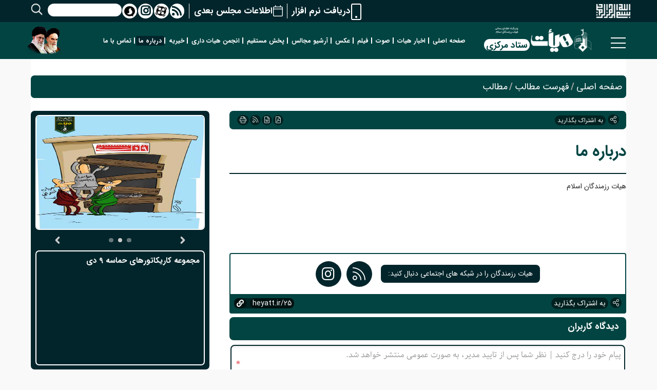

--- FILE ---
content_type: text/html; charset=utf-8
request_url: https://heyatrazmandegan.ir/fa/content/id/id=25
body_size: 12714
content:
<!DOCTYPE html>
<html lang="fa" dir="rtl" itemscope itemtype="http://schema.org/Article">
<head>
  <meta charset="utf-8"/>
  
  <title>
          درباره ما |
        پایگاه اطلاع رسانی هیأت رزمندگان اسلام  - ستاد مرکزی  </title>
  <base href="https://heyatrazmandegan.ir/"/>
  

  <meta property="og:title" content="درباره ما"/>
  <meta property="og:description" content="هیات رزمندگان اسلام"/>

      <meta property="og:url"
          content="https://heyatrazmandegan.ir/fa/25"/>
    <meta property="og:image" content="https://heyatrazmandegan.ir/file/2/attach/197001/attach.png"/>
    <link property="og:site_name" href="پایگاه اطلاع رسانی هیأت رزمندگان اسلام "/>
    <meta property="og:site_name" content="پایگاه اطلاع رسانی هیأت رزمندگان اسلام "/>
    <link rel="author" href="پایگاه اطلاع رسانی هیأت رزمندگان اسلام "/>
  <meta property="og:locale" content="fa"/>

  
  <meta http-equiv="X-UA-Compatible" content="IE=edge; requiresActiveX=true"/>
  <meta http-equiv="expires" content="-1"/>
  <meta http-equiv="pragma" content="no-cache"/>
  <meta name="viewport" content="width=device-width, initial-scale=1, shrink-to-fit=no">
  
    <meta name="robots"
        content="all"/>
  <meta name="author" content="info@heyatrazmandegan.ir"/>
  <meta name="web_author" content="IdeBekr Mobin"/>
  <meta name="description" content="هیات رزمندگان اسلام"/>
  <meta name="keywords"
        content="پایگاه اطلاع رسانی هیأت رزمندگان اسلام، تهران، هیأت رزمندگان،  هیأت رزمندگان اسلام"/>
  <meta name="original-source"
        content="http://heyatrazmandegan.irfacontentidid25"/>
  <meta name="msapplication-TileImage" content="./view9215/img/custom/favicon.ico"/>
  <meta name="msapplication-TileColor" content="#bdda0b"/>
  <link rel="shortcut icon" href="./view9215/img/custom/favicon.ico"/>
  <link rel="sitemap" href="./sitemap.xml"/>
  <link rel="alternate" type="application/rss+xml" title="heyatrazmandegan.ir"
        href="./?a=content.q.rss&lang=fa"/>
      <link rel="canonical"
          href="https://heyatrazmandegan.ir/fa/25"/>
    <link rel="search" type="application/opensearchdescription+xml" href="./search.src" title="Add this site search"/>

  
  
  
  
  
  
  

      <link rel="stylesheet" href="./view9215/css/swiper.min.css">
    
  

  

  <link rel="stylesheet" href="./view9215/owlcarousel/assets/owl.carousel.min.css">
  <link rel="stylesheet" href="./view9215/owlcarousel/assets/owl.theme.default.min.css">

  
  


  


  
  
  
  
  
  
  

  

  


          
  
  

	


<meta property="og:image" content="https://heyatrazmandegan.ir/file/2/attach/197001/attach.png"/>

<link rel="stylesheet" href="./view9215/css/bootstrap4-rtl.min.css"/>
<link rel="stylesheet" href="./view9215/fontawesome-pro-5.11.2-web-Ulabs/css/fontawesome.min.css"/>
<link rel="stylesheet" href="./view9215/fontawesome-pro-5.11.2-web-Ulabs/css/light.min.css"/>
<link rel="stylesheet" href="./view9215/fontawesome-pro-5.11.2-web-Ulabs/css/solid.min.css"/>
<link rel="stylesheet" href="./view9215/fontawesome-pro-5.11.2-web-Ulabs/css/duotone.min.css"/>
<link rel="stylesheet" href="./view9215/fontawesome-pro-5.11.2-web-Ulabs/css/regular.min.css"/>
<link rel="stylesheet" href="./view9215/fontawesome-pro-5.11.2-web-Ulabs/css/brands.min.css"/>
<link rel="stylesheet" href="./view9215/css/swiper.min.css"/>
<link rel="stylesheet" href="./view9215/css/master-bootstrap.css"/>
<link rel="stylesheet" href="./view9215/owlcarousel/assets/owl.carousel.min.css"/>
<link rel="stylesheet" href="./view9215/owlcarousel/assets/owl.theme.default.min.css"/>
<link rel="stylesheet" href="./view9215/css/custom.css"/>
<link rel="stylesheet" href="./view9215/css/font.css"/>
<link rel="stylesheet" href="./view9215/plyr/plyr.css"/>
<link rel="stylesheet" href="./view9215/rs-plugin/css/settings.css"/>
<style>
#content article .checkbox {
      right: -3px
    }

    body {
      
      background-size: auto;
      background-repeat: no-repeat;
      background-attachment: fixed;

    }

    .font {
      font-family: IRANSansFaNum, Gandom, Arial, tahoma;
      
    }

    .font_b {
      font-family: IRANSansFaNum, Gandom, Arial, tahoma;
      
    }

    

    #page_block h6, #page_block h5, #page_block h4, #page_block h3, #page_block h2, #page_block h1, #page_block p,
    #page_block .btn, .option_item label, .feedback table tr td, .feedback table tr td a, .table_resp tr td {
      font-family: Gandom, Arial, tahoma;
    }

    figure figcaption {
      font: bold 17px/19px IRANSansFaNum, Gandom, Arial, tahoma;
    }

    .menu-h {
      border-radius: 0 0 0 0;
    }

    .menu-v, .menu-h, .menu-h ul li, .menu-h ul li ul, .menu-v ul li, .menu-v ul li ul {
      background-color: #ef4141;
       text-shadow: none;
    }

    
    .menu-h > ul > li > ul.immediate > li > a:hover, .menu-v > ul > li > ul.immediate > li > a:hover {
      color: #ef4141;
    }

    .menu-v ul li ul li, .menu-h ul li ul li {
      background: none;
      background-color: #ef4141;
       text-shadow: none;
    }

    .menu-h, .menu-h ul li, .menu-v ul li, .menu-h ul li:hover {
      height: 39px;
    }

    .menu-v li:hover, .menu-h li:hover {
      background-color: #ffffff;
      ;
    }

    .menu-v li ul li:hover, .menu-h li ul li:hover {
      background: none;
      background-color: #ffffff;
      ;
    }

    .menu-v ul a, .menu-h ul a {
      font: normal 15px Gandom , Arial;
      color: #000;
      padding: 6px 7px 6px 7px    }

    .menu-v li:hover > a, .menu-h li:hover > a {
      color: #ef4141;
    }

    .menu-v ul ul a:hover:before, .menu-h ul ul a:hover:before {
      display: none;
    }

    .menu-h ul ul:before {
      display: none;
    }

    .menu-v > ul > li, .menu-h {
      ;
    }

    .menu-h > ul > li > a, .menu-v > ul > li > a {
      color: #ffffff;
    }

    .menu-h ul > li > ul > li > a, .menu-v ul > li > ul > li > a {
      color: #ffffff;
    }

    .menu-h ul li.menu_ac, .menu-v ul li.menu_ac {
      background: #ffffff;
      ;
    }

    .menu_ac a {
      color: #ef4141 !important;
    }

    .block_content > header.block_title {
      font: bold 15px/19px IRANSansFaNum, Gandom, Arial;
    }

    html[lang=fa] h1, html[lang=fa] h2, html[lang=fa] h3, html[lang=fa] legend, html[lang=fa] #add-edit th,
    html[lang=ar] h1, html[lang=ar] h2, html[lang=ar] h3, html[lang=ar] legend, html[lang=ar] #add-edit th {
      font-family: IRANSansFaNum, Gandom;
      font-weight: bold;
    }

    body, html[lang="fa"] input, html[lang="fa"] button, html[lang="fa"] select, html[lang="fa"] textarea {
      font-family: IRANSansFaNum, Gandom;
    }

    #footer {
      background-color: #ef4141;
      ;
    }

    #header {
      background-color: #ef4141;
      
    }

    #bg-attach {
     background: url(./file/1/addition20181212411070661.jpg) scroll 0 0;
      background-size: auto;
      background-repeat: repeat-x;
      height: 90px;

    }

    #page_block :not([data-detail-block="1"]) .wg-content .btn-custom {
      background-color: #f4f4f4;
      color: #f4f4f4;
    }

    
    nav#menu {
      z-index: auto !important;
      overflow: visible;
    }

    .block_content {
      background-color: #f4f4f4    }

    
            .block_title label i {
      float: right;
      margin: 0 0 0 0;
    }
#audio .plyr {
	min-width: 50px;
}

#audio .plyr--audio .plyr__controls, 
#topAudio .plyr--audio .plyr__controls {
	background: transparent;
	color: #fff;
}

#audio .plyr__control, 
#topAudio .plyr__control {
	box-shadow: none;
}

#audio .plyr__control svg, 
#topAudio .plyr__control svg {
	filter: brightness(200);
}

#audio .list-wrapper {
	max-height: 300px;
	overflow: auto;
}

#audio .list-wrapper article {
	background: var(--primary-bg-color);
}

#audio *::-webkit-scrollbar-thumb {
	background: var(--primary-bg-color);
}

#content h1 {
	color: var(--primary-bg-color);
}

#_contentSlider .tp-caption.medium_bg_asbestos {
	font-size: 1rem;
}

#short-link a {
	color: #fff;
}

#share {
	border: 2px solid var(--primary-bg-color);
	border-radius: 4px;
}

#share .social-media a {
	font-size: 2rem;
	background: var(--dark-color);
	width: 50px;
	height: 50px;
	border-radius: 50%;
	display: flex;
	align-items: center;
	justify-content: center;
	color: #fff;
}
#content {
		padding: 5px;
	}

	#content p {
		word-break: break-word;
	}

	section.well {
		margin-top: 5px;
		margin-bottom: 0;
		padding: 10px;
	}

	#content .full {
		column-count: 3;
		column-gap: 20px;
		column-rule: 0 dotted #000;
		column-fill: balance;
		column-span: all;
		
		break-inside: avoid-column;
	}

	section.pallete * {
		font-size: 1em
	}

	section.pallete a {
		color: #1e5bbb
	}

	.stitr {
		font-family: B Titr;
		color: #000
	}

	#_showimg .modal-body:hover #fullscreen, #_showimg .modal-body:hover #print {
		display: inline
	}

	#_showimg #print {
		margin-right: 50px
	}

	#_showimg img, #lightbox img {
		max-width: none
	}

	#_showimg #fullscreen, #_showimg #print {
		display: none;
		position: absolute;
	}

	#content ul, ol {
		padding: 2px 25px;
	}

	#content ul {
		list-style-type: square;
	}

	#content ul ul {
		list-style-type: circle;
	}

	#content ul ol ul, 
	#content ul ul ul {
		list-style-type: square;
	}

	#content ol ul, 
	#content ol ol ul, 
	#content ol ul ul,
	#content ol {
		list-style-type: decimal;
	}

	.secHeader img {
		top: 0;
	}

	#_recentNews .wrapper, 
	#_recentFilm .wrapper, 
	#_recentAudio .wrapper {
		max-height: 550px;
		overflow: auto;
	}

	@media (max-width: 992px) {
	#_gallery {
	  width: 100%;
	}

	.summary {
	  margin: 5px 0;
	}
	}

	@media (max-width: 720px) {
		
		#content .row > aside.col-md-4,
		#content .row > .col-md-8 {
			width: 100% !important;
		}
		
	}
#tblmail .captcha{text-align: left;}
    #tblmail  #captcha{width: 135px;}
    #tblmail tr .l{width: 160px}
#owghat-0 select {
    width: 100px;
    height: 30px
  }
</style>

<script  type="module"  src="./view9215/module/autoloader.js"></script>

</head>
<body id="print-0" class="flex flex_c">

<div id="_topAnchor"></div>

<a id="_goTop">
  <i class="fa fa-chevron-up"></i>
</a>





<header id="_topHeader" class="h-container h-container1vh dark-bg">

	<section class="h-flex h-flex-r">
	
		<img id="_bismillah" src="./view9215/img/custom/bismillah.png" alt="ستاد مرکزی"/>
		
		<section class="h-flex h-flex-r">
		
<nav class="h-flex h-flex-r">
	<a id="mobile-link" href="./fa/attach/2" class="h-flex h-flex-r responsiveHide">
		<i class="fal fa-mobile"></i> 
		<label>دریافت نرم افزار</label>
	</a>
	
	<div class="responsiveHide"></div>
	
	<a href="./fa/content/q" class="h-flex h-flex-r responsiveHide">
		<i class="fal fa-calendar"></i> 
		<label>اطلاعات مجلس بعدی</label>
	</a>
	
	<div class="responsiveHide"></div>
	
	<a href="./fa/content/q/rss" title="RSS" class="h-flex h-flex-r social">
		<i class="fas fa-rss"></i>
	</a>
	<a href="http://www.aparat.com/heyatrazmandegan" title="Aparat" class="h-flex h-flex-r social">
		<img src="./view9215/img/custom/aparatb.png" alt="Aparat">
	</a>
	<a href="https://www.instagram.com/eheyat.ir/" title="Instagram" class="h-flex h-flex-r social">
		<i class="fab fa-instagram"></i>
	</a>
	<a href="https://sapp.ir/eheyat" title="Soroush" class="h-flex h-flex-r social">
		<img src="./view9215/img/custom/soroushb.png" alt="Aparat">
	</a>		
</nav>

<form action="./" method="get" class="h-flex h-flex-r">
	<input type="hidden" name="a" value="content.q"/>
	<input type="hidden" name="adv" value="1"/>
	<input type="text" name="q"/>
	<button type="submit" title="جستجو">
		<i class="fal fa-search"></i>
	</button>
</form>

		</section>
		
	</section>

</header>

<header id="_mainNav" class="h-container h-container1vh dark-bg">

	<section class="h-flex h-flex-r">
		
		<section class="h-grid h-grid-r">
		
<a href="#" class="menu-icon h-grid h-grid-r" onclick="return false;">
	<div class="bar1"></div>
	<div class="bar2"></div>
	<div class="bar3"></div>
</a>

<nav id="category">
	<ul>
	
	<li class="h-grid w100"><a class="w100" href="./fa/content/q/node_id=22">اخبار هیات</a><ul><li class="h-grid w100"><a class="w100" href="./fa/content/q/node_id=21">سطح یک</a></li><li class="h-grid w100"><a class="w100" href="./fa/content/q/node_id=74">سطح دو</a></li><li class="h-grid w100"><a class="w100" href="./fa/content/q/node_id=75">سطح سه</a></li><li class="h-grid w100"><a class="w100" href="./fa/content/q/node_id=23">عادی</a></li></ul></li><li class="h-grid w100"><a class="w100" href="./fa/content/q/node_id=82">ولادت</a></li><li class="h-grid w100"><a class="w100" href="./fa/content/q/node_id=83">شهادت</a></li><li class="h-grid w100"><a class="w100" href="./fa/content/q/node_id=24">گالری عکس</a></li><li class="h-grid w100"><a class="w100" href="./fa/content/q/node_id=84">اختصاصی هیات</a></li><li class="h-grid w100"><a class="w100" href="./fa/content/q/node_id=86">ماههای قمری</a><ul><li class="h-grid w100"><a class="w100" href="./fa/content/q/node_id=87">محرم</a></li><li class="h-grid w100"><a class="w100" href="./fa/content/q/node_id=88">صفر</a></li><li class="h-grid w100"><a class="w100" href="./fa/content/q/node_id=89">ربیع الاول</a></li><li class="h-grid w100"><a class="w100" href="./fa/content/q/node_id=90">ربیع الثانی</a></li><li class="h-grid w100"><a class="w100" href="./fa/content/q/node_id=91">جمادی الاول</a></li><li class="h-grid w100"><a class="w100" href="./fa/content/q/node_id=92">جمادی الثانی</a></li><li class="h-grid w100"><a class="w100" href="./fa/content/q/node_id=93">رجب</a></li><li class="h-grid w100"><a class="w100" href="./fa/content/q/node_id=94">شعبان</a></li><li class="h-grid w100"><a class="w100" href="./fa/content/q/node_id=95">رمضان</a></li><li class="h-grid w100"><a class="w100" href="./fa/content/q/node_id=96">شوال</a></li><li class="h-grid w100"><a class="w100" href="./fa/content/q/node_id=97">ذیقعده</a></li><li class="h-grid w100"><a class="w100" href="./fa/content/q/node_id=98">ذیحجه</a></li></ul></li><li class="h-grid w100"><a class="w100" href="./fa/content/q/node_id=99">سال‌ها</a><ul><li class="h-grid w100"><a class="w100" href="./fa/content/q/node_id=100">۱۴۳۲</a></li><li class="h-grid w100"><a class="w100" href="./fa/content/q/node_id=101">۱۴۳۳</a></li><li class="h-grid w100"><a class="w100" href="./fa/content/q/node_id=102">۱۴۳۴</a></li><li class="h-grid w100"><a class="w100" href="./fa/content/q/node_id=103">۱۴۳۵</a></li><li class="h-grid w100"><a class="w100" href="./fa/content/q/node_id=104">۱۴۳۶</a></li><li class="h-grid w100"><a class="w100" href="./fa/content/q/node_id=105">۱۴۳۷</a></li><li class="h-grid w100"><a class="w100" href="./fa/content/q/node_id=106">۱۴۳۸</a></li><li class="h-grid w100"><a class="w100" href="./fa/content/q/node_id=107">۱۴۳۹</a></li><li class="h-grid w100"><a class="w100" href="./fa/content/q/node_id=108">۱۴۴۰</a></li><li class="h-grid w100"><a class="w100" href="./fa/content/q/node_id=109">۱۴۴۱</a></li><li class="h-grid w100"><a class="w100" href="./fa/content/q/node_id=110">۱۴۴۲</a></li></ul></li><li class="h-grid w100"><a class="w100" href="./fa/content/q/node_id=25">مطالب</a><ul><li class="h-grid w100"><a class="w100" href="./fa/content/q/node_id=26">برنامه بعدی</a></li><li class="h-grid w100"><a class="w100" href="./fa/content/q/node_id=27">مطالب فوتر</a></li><li class="h-grid w100"><a class="w100" href="./fa/content/q/node_id=70">انجمن هیات داری</a></li></ul></li><li class="h-grid w100"><a class="w100" href="./fa/content/q/node_id=31">پیوندها</a><ul><li class="h-grid w100"><a class="w100" href="./fa/content/q/node_id=32">پیوندهای فوتر</a></li><li class="h-grid w100"><a class="w100" href="./fa/content/q/node_id=33">سامانه ها</a></li></ul></li><li class="h-grid w100"><a class="w100" href="./fa/content/q/node_id=72">ویدئو</a></li><li class="h-grid w100"><a class="w100" href="./fa/content/q/node_id=29">صوت</a></li><li class="h-grid w100"><a class="w100" href="./fa/content/q/node_id=73">مجالس</a></li><li class="h-grid w100"><a class="w100" href="./fa/content/q/node_id=28">فایل ها</a></li><li class="h-grid w100"><a class="w100" href="./fa/content/q/node_id=77">مناسبت ها</a><ul><li class="h-grid w100"><a class="w100" href="./fa/content/q/node_id=78">فاطمیه اول</a></li><li class="h-grid w100"><a class="w100" href="./fa/content/q/node_id=79">شهادت امام رضا</a></li><li class="h-grid w100"><a class="w100" href="./fa/content/q/node_id=80">شهادت حضرت رقیه</a></li></ul></li><li class="h-grid w100"><a class="w100" href="./fa/content/q/node_id=85">مداحی</a></li>	
	</ul>
</nav>

		</section>
		
		<section id="_logos" class="h-flex h-flex-r">
		
<img id="_heyatLogo" src="./view9215/img/custom/heyat-logo.png" alt="هیأت رزمندگان اسلام" title="هیأت رزمندگان اسلام" />

<img id="_heyatLogoText" src="./view9215/img/custom/logo_txt_1.png" alt="ستاد مرکزی" title="ستاد مرکزی" />

<section id="_logo" class="h-grid h-grid-r">
	<img src="./view9215/img/custom/logo_txt_2.png" alt="ستاد مرکزی" title="ستاد مرکزی" />
	<div class="ptitle h-grid">ستاد مرکزی</div>
</section>

		</section>
		

		
		<nav class="menu-h"><ul class="ui-sortable" style=""><li style=""><a href="./">صفحه اصلی</a></li><li style=""><a href="./fa/content/q/node_id=22">اخبار هیات</a></li><li style="" class=""><a href="./fa/content/q/node_id=29">صوت</a></li><li style=""><a href="./fa/content/q/node_id=72">فیلم</a></li><li style=""><a href="./fa/content/q/node_id=73">عکس</a></li><li style=""><a href="./fa/content/q/node_id=23">آرشیو مجالس</a></li><li style="" class=""><a href="#">پخش مستقیم</a></li><li class="" style=""><a href="./fa/content/q/node_id=70">انجمن هیات داری</a></li><li class="" style=""><a href="#">خیریه</a></li><li style="" class=""><a href="./fa/content/id/id=25">درباره ما</a></li><li style=""><a href="./fa/msg/add">تماس با ما</a></li></ul></nav>
		
		<img class="imam-rahbari" src="./view9215/img/custom/imam_rahbari.png" height="100px" alt="ستاد مرکزی" />
		
	</section>
	
</header>





<div id="_bodyAnchor"></div>

  <div id="body" class="py-2 container">
    

















  
      <div id="sendmail" class="modal hide fade container" style="height: 300px;width: 350px;min-width: 300px;">
      <div class="modal-header">
        <button type="button" class="close" data-dismiss="modal" aria-hidden="true">&times;</button>
        <h3>ارسال ایمیل</h3>
      </div>
      <div class="modal-body">
        

<form id="form-email-send" name="form-email-send" method="post">
                <input type='hidden' name='_csrf_token' value="0ff56ef39defe55208a8331ca80f7b0eb2048aa3,1769914540" />
                <input type='hidden' name='_life_time' value="1769914540" />
                
    <input type="hidden" name="a" value="content.emailsend">
    <input type="hidden" name="file_name" value="content.emailsend">
    
    <table id="tblmail" class="table table-striped">

        <tr>
          <td>مقصد:</td>
          <td><input type="email" name="destination" style="direction: ltr;" required/></td>
        </tr>

                <tr>
            <td class="l">تصویر امنیتی:</td>

            <td class="r" valign="middle" class="captcha">
                <input tabindex="3" type="text" id="captcha" name="captcha" value="" maxlength="4" required="required"  data-validate="server" data-remote="./?a=captcha.check" lang="en"/>
                <img id="captcha_img" src="./?a=captcha.img&c=2007652268" border="0" alt=""/>
                <a id="captcha_refresh" class="btn btn-info wp" title="فراخوانی مجدد تصویر" href="#">
                    <i class="fa fa-refresh"></i>
                </a>
            </td>

        </tr>
                <tr>
          <td><input type="hidden" value="25" name="content_id"></td>
          <td><input type="submit" id="emailsend" class="btn btn-primary" value="ارسال"  ></td>
        </tr>
    </table>
</form>
      </div>
    </div>
    
  
  
  
            <section id="search-caption" class="main_header w100" style="overflow: hidden;">
            <div class="float-l" style="padding-top: 12px">
                    <a class="btn btn-link black" title="نسخه چاپی"
                        href="./fa/25/print">
                    <i class="fa fa-print"></i>
                </a><a class="btn btn-link black" title="RSS" href="./fa/content/id/rss/id=25">
                    <i class="fa fa-rss"></i>
                </a></div>
                <ul class="breadcrumb"><li><a class="font_b" href="./fa/">صفحه اصلی</a></li><li ><span class="divider">/</span><a class="font_b" href="./fa/content/q"><span class="font_b">فهرست مطالب</span></a></li><li ><span class="divider">/</span><a class="font_b" href="./fa/content/q/node_id=25/left_q=70/right_q=77"><span class="font_b">مطالب</span></a></li></ul>

            </section>  
  
  
  <section id="content" class="main_place">
        <div class="row">
      <div class="col-md-8 col-12">

        

	
		<section id="share-tools" class="main_header w100" style="overflow: hidden;" >
		
            <div class="float-l h-grid h-grid-c">

	
	

	<a class="btn btn-link black" title="خروجی PDF" href="./?a=content.id.pdf&id=25"  target="_blank"><i class="fal fa-file-pdf"></i></a>
	<a class="btn btn-link black" title="خروجی word" href="./?a=content.id.docx&id=25"  target="_blank"><i class="fal fa-file-word"></i></a>
	<a class="btn btn-link black" title="RSS" href="./?a=content.id.rss&id=25"><i class="fal fa-rss"></i></a>
	<a class="btn btn-link black" title="نسخه چاپی" href="./fa/25/print"><i class="fal fa-print"></i></a>



</div>

<div class="float-r">
	<i class="fal fa-share-alt"></i> <a href="#share">به اشتراک بگذارید</a>
</div>
        </section>
		
		 
        <article>
		
		
          		  
          

          
          <header>
            <h1 class="h2 py-2">درباره ما</h1>
          </header>

          
                    		  
		  <hr class="hr-content"/>
		  
          <div >
            <p align="justify">
                              <p>هیات رزمندگان اسلام</p>                          </p>

            <div style="clear: both;"></div>

          </div>
		  
		  		  
		  
          <footer>

            <div>
              
                           </div>
                                                            
                          <br/>
              <section class="tags">
                              </section>
                      </footer>




		
          
          <br/>

          <br/>

          


          <div id="share">
            <header class="d-flex align-items-center justify-content-center p-3">
              <div class="dark-bg py-2 px-3 radius ml-2">هیات رزمندگان را در شبکه های اجتماعی دنبال کنید:</div>

              <div class="social-media">
                <a href="./?a=content.id.rss&id=25" target="_blank" title="RSS"><i
                      class="fal fa-rss"></i></a>
                <a href="https://instagram.com" target="_blank" title="Instagram"><i class="fab fa-instagram"></i></a>
              </div>

            </header>
            <footer class="bg d-flex align-items-center justify-content-between p-2">
              <div>
                <i class="fal fa-share-alt"></i> <a href="#share"
                                                    onClick="javascript:_share.classList.toggle('_shareShow'); return false;">به
                  اشتراک بگذارید</a>
              </div>

              <div id="_share"
                   data-lang="fa"
                   data-url="https://heyatrazmandegan.ir/?a=content.id&id=25"
                   data-rss="./?a=content.id.rss&id=25"
                   data-title="درباره ما"
                   data-description="هیات رزمندگان اسلام"
                   data-printable="./?a=content.id&id=25&print=1">
              </div>

              <div id="short-link" class="dark-bg radius d-flex align-items-center py-2 px-3">
                <a class="url" onclick="navigator.clipboard.writeText(this.dataset.href.replace('http://','')); alert('Copy to clipboard.');" 
                   data-href="http://heyatt.ir/25"
                   target="_blank">
                  heyatt.ir/25                </a>
                <i class="fas fa-link mr-2"></i>
              </div>
            </footer>
          </div>

		
        </article>

		        
        

                    <section class="bg py-2 px-3 radius my-2">
                        <h3 class="h5">دیدگاه کاربران</h3>
                    </section><section>
                        
                        <iframe id="_comment_add" frameborder="0" scrolling="no" marginheight="0" marginwidth="0" style="width:100%; height:150px; overflow:hidden"
                            src="about:blank"></iframe>
                    </section>
        
                                  		
		
      </div>
	  
	  
    		<aside class="col-md-4">
	  

<ibm-scrollbox id="_scrollNP" target="_blank" width="100%" height="70vh" caption autoplay duration="3000" controls url="./?a=attach.jsonreportrelated&id=19">
</ibm-scrollbox>

<br/>

<header>
	<a target="_blank" href="./fa/content/q/node_id=23">
		<h3> جدیدترین مطالب </h3>
	</a>
</header>
	  		<ibm-scrollnews id="_scrollRecentNews" target="_blank" width="100%" caption scrollbar scroll-in count="5" url="./?a=content.q.json&ext=jpg&limit=9">
</ibm-scrollnews>
	  
<br/>

<header>
	<a target="_blank" href="./fa/content/q/node_id=72">
		<h3> جدیدترین فیلم </h3>
	</a>
</header>
	  		<ibm-scrollnews id="_scrollRecentFilm" target="_blank" width="100%" caption scrollbar scroll-in count="5" url="./?a=attach.json&ext=mp4&limit=9">
</ibm-scrollnews>

<br/>

<header>
	<a target="_blank" href="./fa/content/q/node_id=29">
		<h3> جدیدترین صوت </h3>
	</a>
</header>
	  		<ibm-scrollnews id="_scrollRecentAudio" target="_blank" width="100%" caption scrollbar scroll-in count="5" url="./?a=attach.json&ext=mp3&limit=9">
</ibm-scrollnews>

<br/>

      </aside>
	  	  
    </div>

  </section>




  </div>



<footer id="_topFooter" class="h-container h-container1vh dark-bg">

		<section class="h-flex h-flex-r">
<h3>برگزیده ها</h3>

<div>&nbsp;</div>

<ibm-scrollslider id="_scrollSliderFooter" width="100%" target="_blank" pagescroll controls caption autoplay duration="3000" url="./?a=content.q.json&node_id=27&ext=jpg&limit=9" heyat>
</ibm-scrollslider>
		</section>

</footer>

<footer id="bottomFooter" class="h-container">

  <div class="container">
    <div class="row">
      <section class="col-md-3 col-12 pl-5">
        <header class="mb-2">
          <h3 class="h5">نمادها</h3>
        </header>
        <article class="row">
          <img class="col-6" title="هیات رزمندگان" src="./view9215/img/custom/title-logo-smb.png">
        </article>
      </section>

      <section class="col-md-3 col-12 px-5">
        <header class="mb-2">
          <h3 class="h5">اوقات شرعی</h3>
        </header>
        <article id="owghatFooter">
                    



<section id="owghat-p">

  

  <section id="owghat-0">

    <input type="hidden" id="lat"/>
    <input type="hidden" id="lon"/>
    <input type="hidden" id="azan_month"/>
    <input type="hidden" id="azan_day"/>
    <input type="hidden" id="azan_h1"/>
    <input type="hidden" id="azan_m1"/>
    <input type="hidden" id="azan_h2"/>
    <input type="hidden" id="azan_m2"/>
    <input type="hidden" id="azan_h3"/>
    <input type="hidden" id="azan_m3"/>
    <input type="hidden" id="azan_h4"/>
    <input type="hidden" id="azan_m4"/>
    <input type="hidden" id="azan_h5"/>
    <input type="hidden" id="azan_m5"/>
    <input type="hidden" id="azan_h6"/>
    <input type="hidden" id="azan_m6"/>

    <table class="table table-striped table_resp" cellspacing="3">
      <colgroup>
        <col style="width: 50%;">
        <col style="width: 50%;">
      </colgroup>
      
      
      <tr>
        <td class="l" width="58%" width="50%">اذان صبح:</td>
        <td class="r" id="azan_t1" width="50%"></td>
      </tr>
      <tr>
        <td class="l">طلوع خورشيد:</td>
        <td class="r" id="azan_t2"></td>
      </tr>
      <tr>
        <td class="l">اذان ظهر:</td>
        <td class="r" id="azan_t3"></td>
      </tr>
      <tr>
        <td class="l">غروب خورشيد:</td>
        <td class="r" id="azan_t4"></td>
      </tr>
      <tr>
        <td class="l">اذان مغرب:</td>
        <td class="r" id="azan_t5"></td>
      </tr>
      <tr>
        <td class="l">نیمه شب شرعی:</td>
        <td class="r" id="azan_t6"></td>
      </tr>
      <tr>
        <td class="l">اوقات به افق:</td>
        <td><select size="1"></select></td>
      </tr>
      <tr>
        <td colspan="2" class="center">دقت ۳± دقیقه</td>
      </tr>
    </table>

  </section>

</section>        </article>
      </section>

      <section class="col-md-3 col-12 px-5">
        <header class="mb-2">
          <h3 class="h5">انجمن هیات داری</h3>
        </header>
                  <a href="./fa/24/سه-واجب-برای-هیات"
             title="سه واجب برای هیات">
            <h4 class="h6">
              سه واجب برای هیات            </h4>
          </a>
                  <a href="./fa/23/وظیفه-هیات-ها-در-قبال-امور-جامعه"
             title="وظیفه هیات ها در قبال امور جامعه">
            <h4 class="h6">
              وظیفه هیات ها در قبال امور جامعه            </h4>
          </a>
        
      </section>
	  
      	  
      <section class="col-md-3 col-12 pr-5">
        <header class="mb-2">
          <h3 class="h5">پیوندها</h3>
        </header>
        <div class="px-2">
                      <a class="h6" href="./fa/link/id/id=8/token=2376301946"
               title="دفتر حفظ و نشر آثار امام خامنه‌ای">
              <h4 class="h6">
              دفتر حفظ و نشر آثار امام خامنه‌ای              </h4>
            </a>
                      <a class="h6" href="./fa/link/id/id=7/token=1404529242"
               title="پایگاه اطلاع رسانی سازمان بسیج مداحان">
              <h4 class="h6">
              پایگاه اطلاع رسانی سازمان بسیج مداحان              </h4>
            </a>
                  </div>
      </section>
    </div>
  </div>
  
</footer>




<div id="copyright" class="center p-2">
	<img src="./view9215/img/custom/sorental.png"/>
	<a href="http://ibm.co.ir"><span class="soren_txt">طراحی و اجرا سورنتال</span></a>

	<span data-color="defaultThem" onClick="javascript:setThem(this)">&nbsp;</span>
	<span data-color="blue" onClick="javascript:setThem(this)">&nbsp;</span>
	<span data-color="green" onClick="javascript:setThem(this)">&nbsp;</span>
	<span data-color="red" onClick="javascript:setThem(this)">&nbsp;</span>
</div>






<noscript class="btn-danger">
  <div class="btn-danger">
    در مرورگر شما Javascript فعال نیست. برای استفاده بهتر از این سایت آن را فعال کنید.  </div>
</noscript>

  








<section id="hint_container" style="display: none">
  <i class="h_info h_e btn btn-info fa icon-white fa fa-question-circle" data-toggle="popover"></i>
  <i class="h_warning h_e btn fa fa-exclamation-triangle" data-toggle="popover"></i>
  <section class="more">
    <label class="float-l f_dec_1 h_more_cont" style="margin-top: 5px">
      بیشتر      <i class="h_more btn fa fa-arrow-circle-down float-l" title="بیشتر"></i>
    </label>
    <br/>
    <span class="hide more-inner">
            <span class="more-text"></span>
            <i class="h_less hide btn fa fa-arrow-circle-up float-l"></i>
        </span>
  </section>
  <div class="modal hide fade in" style="width: 55%; min-height: 280px; max-height: 580px">
    <div class="modal-header">
      <a class="float-r" data-dismiss="modal"><i class="fa fa-times icon-red btn wp"></i></a>
      <h3 class="float-r"></h3>
    </div>
    <div class="modal-body">
    </div>
  </div>
</section>





<script src="./view9215/js/swiper.min.js"></script>
<script src="./view9215/js/jquery-1.10.0.min.js"></script>
<script src="./view9215/js/jquery-ui.min.js"></script>
<script src="./view9215/js/popper.min.js"></script>
<script src="./view9215/js/bootstrap4.min.js"></script>
<script src="./view9215/js/validator.min.js"></script>
<script src="./view9215/js/master_main.js"></script>
<script src="./view9215/js/master.js"></script>
<script src="./view9215/owlcarousel/owl.carousel.min.js"></script>
<script src="./view9215/js/csrf-magic.min.js"></script>
<script src="./view9215/js/share.js"></script>
<script src="./view9215/plyr/plyr.polyfilled.min.js"></script>
<script src="./view9215/rs-plugin/js/jquery.themepunch.plugins.min.js"></script>
<script src="./view9215/rs-plugin/js/jquery.themepunch.revolution.min.js"></script>
<script src="./view9215/js/owghat.js"></script>
<script>
csrfMagicName = '_csrf_token';
    csrfMagicToken = '0ff56ef39defe55208a8331ca80f7b0eb2048aa3,1769914540';
        
    function ago($date) {
      $date || ($date = '');
      var current_date = new Date();
      now.setMilliseconds(now.getMilliseconds() + (current_date - machine_time));
      machine_time = new Date();
      if ($date.length) {
        var $period = ["\u062b\u0627\u0646\u06cc\u0647","\u062f\u0642\u06cc\u0642\u0647","\u0633\u0627\u0639\u062a","\u0631\u0648\u0632","\u0647\u0641\u062a\u0647","\u0645\u0627\u0647","\u0633\u0627\u0644","\u062f\u0647\u0647"]            , $lengcode = Array('60', '60', '24', '7', '4.35', '12', '10')
            , $now = now
            , reggie = /(\d{4})-(\d{2})-(\d{2}) (\d{2}):(\d{2}):(\d{2})/
            , dateArray = reggie.exec($date)
            , $difference = ''
            , $tense = '';
        try {
          $date = new Date(
              (+dateArray[1]), (+dateArray[2]) - 1, (+dateArray[3]),
              (+dateArray[4]), (+dateArray[5]), (+dateArray[6])
          );
        } catch (ex) {
          $date = '';
        }
        if ($date) {
          if ($now > $date) {
            $difference = $now - $date;
            $tense = 'پیش';
          } else {
            $difference = $date - $now;
            $tense = 'از حالا';
          }
          $difference /= 1000;
          for (var $j = 0; $difference >= $lengcode[$j] && $j < $lengcode.length; $j++)
            $difference /= $lengcode[$j];
          $difference = Math.floor($difference);
          if ($difference != 1) {
            $period[$j] += '';
          }
          if ('0 H A' == 'A 0 H')
            return ($tense + ' ' + $difference + ' ' + $period[$j]).num_persian();
          else
            return ($difference + ' ' + $period[$j] + ' ' + $tense).num_persian();
        }
      }
    };


    var msg = $.parseJSON("{\"required_value\":\"\\u0644\\u0637\\u0641\\u0627 \\u0627\\u06cc\\u0646 \\u0641\\u06cc\\u0644\\u062f \\u0631\\u0627 \\u067e\\u0631 \\u06a9\\u0646\\u06cc\\u062f.\",\"numeric_value\":\"\\u0644\\u0637\\u0641\\u0627 \\u0641\\u0642\\u0637 \\u0645\\u0642\\u062f\\u0627\\u0631 \\u0639\\u062f\\u062f\\u06cc \\u0648\\u0627\\u0631\\u062f \\u0646\\u0645\\u0627\\u06cc\\u06cc\\u062f.\",\"pattern_mismatch\":\"\\u0639\\u062f\\u0645 \\u062a\\u0637\\u0627\\u0628\\u0642 \\u0627\\u0644\\u06af\\u0648\",\"range_underflow\":\"\\u0645\\u0642\\u062f\\u0627\\u0631 \\u0648\\u0627\\u0631\\u062f \\u0634\\u062f\\u0647 \\u0628\\u0627\\u064a\\u062f \\u0628\\u0632\\u0631\\u06af\\u062a\\u0631 \\u06cc\\u0627 \\u0645\\u0633\\u0627\\u0648\\u06cc {0} \\u0628\\u0627\\u0634\\u062f.\",\"range_overflow\":\"\\u0645\\u0642\\u062f\\u0627\\u0631 \\u0648\\u0627\\u0631\\u062f \\u0634\\u062f\\u0647 \\u0628\\u0627\\u064a\\u062f \\u06a9\\u0648\\u0686\\u06a9\\u062a\\u0631 \\u06cc\\u0627 \\u0645\\u0633\\u0627\\u0648\\u06cc {0} \\u0628\\u0627\\u0634\\u062f.\",\"length_underflow\":\"\\u0637\\u0648\\u0644 \\u0639\\u0628\\u0627\\u0631\\u062a \\u0645\\u06cc \\u0628\\u0627\\u06cc\\u0633\\u062a\\u06cc \\u062d\\u062f\\u0627\\u0642\\u0644 {0} \\u062d\\u0631\\u0641 \\u0628\\u0627\\u0634\\u062f.\",\"length_overflow\":\"\\u0637\\u0648\\u0644 \\u0639\\u0628\\u0627\\u0631\\u062a \\u0645\\u06cc \\u0628\\u0627\\u06cc\\u0633\\u062a\\u06cc \\u062d\\u062f\\u0627\\u06a9\\u062b\\u0631 {0} \\u062d\\u0631\\u0641 \\u0628\\u0627\\u0634\\u062f.\",\"invalid_email\":\"\\u0622\\u062f\\u0631\\u0633 \\u0627\\u06cc\\u0645\\u06cc\\u0644 \\u0648\\u0627\\u0631\\u062f \\u0634\\u062f\\u0647 \\u0645\\u0639\\u062a\\u0628\\u0631 \\u0646\\u0645\\u06cc \\u0628\\u0627\\u0634\\u062f.\",\"invalid_date\":\"\\u062a\\u0627\\u0631\\u06cc\\u062e \\u0648\\u0627\\u0631\\u062f \\u0634\\u062f\\u0647 \\u0645\\u0639\\u062a\\u0628\\u0631 \\u0646\\u0645\\u06cc \\u0628\\u0627\\u0634\\u062f.\",\"invalid_time\":\"\\u0632\\u0645\\u0627\\u0646 \\u0648\\u0627\\u0631\\u062f \\u0634\\u062f\\u0647 \\u0645\\u0639\\u062a\\u0628\\u0631 \\u0646\\u0645\\u06cc \\u0628\\u0627\\u0634\\u062f.\",\"invalid_datetime\":\"\\u062a\\u0627\\u0631\\u06cc\\u062e \\u0648 \\u0632\\u0645\\u0627\\u0646 \\u0648\\u0627\\u0631\\u062f \\u0634\\u062f\\u0647 \\u0645\\u0639\\u062a\\u0628\\u0631 \\u0646\\u0645\\u06cc \\u0628\\u0627\\u0634\\u062f.\",\"invalid_url\":\"\\u0622\\u062f\\u0631\\u0633 \\u0648\\u0628\\u06af\\u0627\\u0647 \\u0645\\u0639\\u062a\\u0628\\u0631 \\u0646\\u0645\\u06cc \\u0628\\u0627\\u0634\\u062f.\",\"valid_file_type\":\"\\u0641\\u0627\\u06cc\\u0644 \\u0628\\u0627\\u06cc\\u062f \\u0628\\u0627 \\u0641\\u0631\\u0645\\u062a {0} \\u0628\\u0627\\u0634\\u062f.\",\"invalid_filesize\":\"\\u0641\\u0627\\u06cc\\u0644 \\u0628\\u0627\\u06cc\\u062f \\u06a9\\u0648\\u0686\\u06a9 \\u062a\\u0631 \\u0627\\u0632 {0} \\u06a9\\u06cc\\u0644\\u0648\\u0628\\u0627\\u06cc\\u062a \\u0628\\u0627\\u0634\\u062f.\",\"invalid_remote\":\"\\u0644\\u0637\\u0641\\u0627 \\u0627\\u06cc\\u0646 \\u0645\\u0648\\u0631\\u062f \\u0631\\u0627 \\u062a\\u0635\\u062d\\u06cc\\u062d \\u0628\\u0641\\u0631\\u0645\\u0627\\u06cc\\u06cc\\u062f\"}")
        , reggie = /(\d{4})-(\d{2})-(\d{2}) (\d{2}):(\d{2}):(\d{2})/
        , dateArray = reggie.exec('2026-02-01 06:25:40')
        , now = new Date(
        (+dateArray[1]), (+dateArray[2]) - 1, (+dateArray[3]),
        (+dateArray[4]), (+dateArray[5]), (+dateArray[6])
    );
    var machine_time = new Date();
    $(document).ready(function () {

      function hack_browser_msg() {

        $('form input:invalid, form textarea:invalid').on('invalid', function (e) {
          e.target.setCustomValidity("");
          if (!e.target.validity.valid) {
            var msg = ".لطفا این فیلد را پر کنید";
            if (!$(e.target).is('textarea')) {
              if (e.target.attributes['type'].value == 'email')
                msg = ".آدرس ایمیل وارد شده معتبر نمی باشد";
              if (e.target.attributes['type'].value == 'url')
                msg = ".آدرس وبگاه معتبر نمی باشد";
            }
            var tab = $(this).closest('.tab-pane');
            if (tab.length) {
              var h = '#' + tab.attr('id'), $this = $(this);
              tab.closest('.tabbable').children('ul').find('li > a[href="' + h + '"]').trigger('click').on('shown', function () {
                $this.focus();
              });
            }
            e.target.setCustomValidity(msg);
          }
          return true;
        });
        $('form input:invalid, form textarea:invalid').on('change', function () {
          var o = $(this)[0];
          o.checkValidity();
        });
      }

      $("form[novalidate!=novalidate]").on('submit', function (e) {
        if (!$(this).validate()) {
          e.preventDefault();
        }
        if (!date_validation($(this))) {
          e.preventDefault();
          return false;
        }
      }).each(function (e) {
        $(this).validation(msg);
      });
      
      

      
      hack_browser_msg();
                              $(window).load(function () {
                
        var s = document.createElement('style'),
            style = '[class^="fa-"]:before, [class*=" fa-"]:before {visibility: visible !important;}';
        s.setAttribute('type', 'text/css');
        $(s).html(style);
        
        $('head').append(s);

                        $('[data-ago]').each(function () {
          var attr = $(this).attr('data-ago');
          attr = attr.split(',');
          for (var i in attr) {
            if (attr[i] != 'text')
              $(this).attr(attr[i], ago($(this).attr(attr[i])));
            else
              $(this).text(ago($(this).text()));
          }
        });
      });
            $('body').on('click', '.error_v .tooltip', function (e) {
        $(this).hide();
      })
      var domin = 'https:\/\/heyatrazmandegan.ir\/', str, link, res;
      $("#menu-sah,#menu").find(' > ul > li > a').each(function () {
        str = $(this).attr('href');
        if (str !== undefined) {
          res = str.replace("./", "");
          if (
              (
                  ($(this).attr('href') == window.location.href || domin + res == window.location.href)
                  || ($('base:first').attr('href') + $(this).attr('href').replace('./', '') == window.location.href)
              )
              && $(this).attr('href') != "#"
          ) {
            $(this).parent().addClass('menu_ac');
          }
        }
      });

    });

        function date_validation(form) {
            var
          d = new Date(),
          dateSeparator = '/',
          day = ('0' + d.getDate()).slice(-2),
          month = ('0' + parseInt(d.getMonth() + 1)).slice(-2),
          year = d.getFullYear(),
          timeSeparator = ':',
          hour = ('0' + d.getHours()).slice(-2),
          minute = ('0' + d.getMinutes()).slice(-2),
          seconds = ('0' + d.getSeconds()).slice(-2),
          date = year + dateSeparator + month + dateSeparator + day,
          time = hour + timeSeparator + minute + timeSeparator + seconds,
          now = date + ' ' + time;
      
      var
          dn1 = 'of',
          dn2 = 'to';

      if (form.find('input[name="date_start"]').length > 0) {
        dn1 = 'start';
        dn2 = 'finish';
      }
      date_of = form.find('input[name="date_' + dn1 + '"]').not(':disabled').length ? form.find('input[name="date_' + dn1 + '"]').val() : '';
      date_to = form.find('input[name="date_' + dn2 + '"]').not(':disabled').length ? form.find('input[name="date_' + dn2 + '"]').val() : '';
      date_of = date_of.replace(/-/g, "/");
      date_to = date_to.replace(/-/g, "/");

      var w = false;
      if (dn1 == 'of') {
        if ((date_of.length > 0) && (date_of > now))
          w = dn1;
        if ((date_to.length > 0) && (date_to < date_of))
          w = dn2;
        if (w) {
          msg_show("بازه زمانی انتخاب شده نا معتبر است.", 'danger', 2500);
          var suffix = (form.find('input[name="fake_date_' + w + '"]').length > 0) ? 'fake_' : '';
          form.find('input[name="' + suffix + 'date_' + w + '"]').focus();
          return false;
        }
      } else if (dn1 == 'start') {
        var unlimited = form.find('input[name="unlimited"]').is(':checked');
        if (!unlimited && (date_to.length > 0) && (date_to < date_of)) {
          msg_show("بازه زمانی انتخاب شده نا معتبر است.", 'danger', 2500);
          return false;
        }
      }
      return true;
    }
window.addEventListener('load', we => {
	
	let goHome = e => {
		location.href = `./`;
			}
	
	_heyatLogo.addEventListener('click', goHome);
	_heyatLogoText.addEventListener('click', goHome);

	document.querySelectorAll('nav.menu-h a[href]').forEach( el => {
	
		if(el.href == document.URL){
            el.classList.add('currentlink');
        }
		
	});
	

	
    var pathname = window.location.href.split('#')[0];
    $('a[href^="#"]').each(function () {
		var $this = $(this),
			link = $this.attr('href');
			
		$this.attr('href', pathname + link);
    });
        $("#form-advanced-tabs ul li:first").addClass("active");
    $("#form-advanced-tabs div.tab-content > div:first").addClass("active in");

        function urldecode(psEncodeString) {
		var lsRegExp = /\+/g;
		return unescape(String(psEncodeString).replace(lsRegExp, ' '));
    }

        $("a[href^='#q=']").click(function () {
		window.open('./?a=content' + urldecode($(this).attr('href').replace('#', '&')), '_newtab');
		return false;
    });
        
    $('#sendmail').appendTo('body');

    $("#_gallery").find('.tp-banner').revolution({
		delay: 5000,
		startheight: 500,
		hideThumbs: 10,
		navigationType: 'none',
		lazyLoad: "on"
    });
	

    var data;
                	$('#captcha_refresh').click(function(){
        		$('#captcha_img').attr('src','./?a=captcha.img&c='+Math.random());
        		return false;
        	});
            $("#form-email-send").on("submit", function(e) {
        e.preventDefault();
                $.ajax({
                    type: "post",
                    data: $(this).serialize(),
                    success: function(d) {
                        $("#sendmail").modal('hide');
                        data = $.parseJSON(d);
                        msg_show( data.msg , data. msg_state);
                        $('#tblmail input[type=email]').val("");
                    }
                    ,complete: function(){
                        $('#captcha_refresh').trigger('click');
                        $("#form-email-send")[0].reset();

                    }
                });
    });
});
function zoom(tis){
		
				
				
            var _head = document.querySelector('#content header > h1');
            var _text = document.querySelector('#content p.summary');
            var _full = document.querySelector('#content article > div > p');
			
            var _HS = window.getComputedStyle(_head).getPropertyValue('font-size');
			if(_text){
				var _TS = window.getComputedStyle(_text).getPropertyValue('font-size');
			}
			if(_full){
				var _FS = window.getComputedStyle(_full).getPropertyValue('font-size');
			}
			
            if (tis.title == 'Zoom in') {
				_head.style.cssText = 'font-size:calc(' + _HS + ' * 1.5) !important;';
				if(_text){
					_text.style.cssText = 'font-size:calc(' + _TS + ' * 1.5) !important;';
				}
				if(_full){
					_full.style.cssText = 'font-size:calc(' + _FS + ' * 1.5) !important;';
				}
				
				
            } else if (tis.title == 'Zoom out') {
				_head.style.cssText = 'font-size:calc(' + _HS + ' / 1.5) !important;';
				if(_text){
					_text.style.cssText = 'font-size:calc(' + _TS + ' / 1.5) !important;';
				}
				if(_full){
					_full.style.cssText = 'font-size:calc(' + _FS + ' / 1.5) !important;';
				}
				
				
            }
			
        }
$(document).ready(function(){
							
                            $("#do_comment").click(function(){
                                $(this).closest("table").hide();
                                $("#_comment_add").fadeIn("slow").attr("src","./?a=comment.add&rid=25&rk=2&print=2");
                            });
							
                            $("#_comment_add").on("load",function(){
                                $(this).contents().find('textarea[name="comment"]').val("");
                            });
							
                            $("#_comment_q").on("load",function(){
                                $(this).css("height",$(this).contents().find("body:first").outerHeight()+25);
                                set_cell_height($(this).closest("li.block_main_cont"));
                            });
							
							$("#_comment_add").attr("src","./?a=comment.add&rid=25&rk=2&print=2");
							
							$("#_comment_q").attr("src","./fa/content/comment/adv=1/rid=25/print=2").show();
                        

    if (document.querySelector("#topAudio")){
       new Plyr(topAudio.querySelector('audio'), { controls: ['play', 'current-time', 'progress', 'mute', 'volume', 'settings', 'download'] });
	}
	
});
$(document).ready(function () {
        $('#owghat-0').owghat({
      jat: 0      , city: 12    });
  });
function setThem(tis){
	
	document.body.classList.remove('defaultThem');
	document.body.classList.remove('green');
	document.body.classList.remove('red');
	document.body.classList.remove('blue');
	
	document.body.classList.add(tis.dataset.color);
}
$(document).ready(function(){
    var now = new Date();
    var version = now.getFullYear().toString() + "0" + now.getMonth() + "0" + now.getDate() +
        "0" + now.getHours();
    var head = document.getElementsByTagName("head")[0];
    var link = document.createElement("link");
    link.rel = "stylesheet";
    link.href = "https:\/\/app.najva.com/static/css/local-messaging.css" + "?v=" + version;
    head.appendChild(link);
    var script = document.createElement("script");
    script.type = "text/javascript";
    script.async = true;
    script.src = "https:\/\/app.najva.com/static/js/scripts/heyatrazmandegan-website-18128-b10eb3c1-2264-4f22-9c16-03adf5d178a1.js" + "?v=" + version;
    head.appendChild(script);
  })

$(document).ready(function(){
	

	const io = new IntersectionObserver( entries => {
		
		entries.forEach( entry => {
			
			const percent = (entry.intersectionRatio * 100).toFixed(0);
			
									
						if(entry.target.id == '_topAnchor'){
				if(entry.isIntersecting){ 					_mainNav.classList.remove('over');
				}else{ 					_mainNav.classList.add('over');
				}
			}
			
						if(entry.target.id == '_bodyAnchor'){
												if(entry.isIntersecting){ 					_goTop.classList.remove('show');
				}else{ 					_goTop.classList.add('show');
				}
			}
			
		});
		
	},{
		root: null,
		rootMargin: '0px',
		
		threshold: 1
		
							});
	
	io.observe(_topAnchor);
	io.observe(_bodyAnchor);
	



	_goTop.addEventListener('click', () => {
		_topAnchor.scrollIntoView({behavior: 'smooth', block: 'center', inline: 'center', scrollMode: 'if-needed'});
	});
  
});
</script>
</body>

</html>


--- FILE ---
content_type: text/html; charset=utf-8
request_url: https://heyatrazmandegan.ir/?a=comment.add&rid=25&rk=2&print=2
body_size: 10655
content:
<!DOCTYPE html>
<html lang="fa" dir="rtl" itemscope itemtype="http://schema.org/Article">
<head>
  <meta charset="utf-8"/>
  
  <title>
          افزودن نظر |
        ستاد مرکزی  </title>
  <base href="https://heyatrazmandegan.ir/"/>
  

  <meta property="og:title" content="افزودن نظر"/>
  <meta property="og:description" content="پایگاه اطلاع رسانی هیأت رزمندگان اسلام - تهران"/>

    <link rel="author" href="پایگاه اطلاع رسانی هیأت رزمندگان اسلام "/>
  <meta property="og:locale" content="fa"/>

  
  <meta http-equiv="X-UA-Compatible" content="IE=edge; requiresActiveX=true"/>
  <meta http-equiv="expires" content="-1"/>
  <meta http-equiv="pragma" content="no-cache"/>
    <meta name="viewport"
        content=" width=device-width , initial-scale=1.0, maximum-scale=1.0, minimum-scale=1.0  ">
    
    <meta name="robots"
        content="all"/>
  <meta name="author" content="info@heyatrazmandegan.ir"/>
  <meta name="web_author" content="IdeBekr Mobin"/>
  <meta name="description" content="پایگاه اطلاع رسانی هیأت رزمندگان اسلام - تهران"/>
  <meta name="keywords"
        content="پایگاه اطلاع رسانی هیأت رزمندگان اسلام، تهران، هیأت رزمندگان،  هیأت رزمندگان اسلام"/>
  <meta name="original-source"
        content="http://heyatrazmandegan.ir?acomment.add&rid25&rk2&print2"/>
  <meta name="msapplication-TileImage" content="./view9215/img/custom/favicon.ico"/>
  <meta name="msapplication-TileColor" content="#bdda0b"/>
  <link rel="shortcut icon" href="./view9215/img/custom/favicon.ico"/>
  <link rel="sitemap" href="./sitemap.xml"/>
  <link rel="alternate" type="application/rss+xml" title="heyatrazmandegan.ir"
        href="./?a=content.q.rss&lang=fa"/>
    <link rel="search" type="application/opensearchdescription+xml" href="./search.src" title="Add this site search"/>
  
  
  
  
      
  

  

  

  

  

  

  
  
  
  
  
  
  
  
  
  


      
        
    
      
            
    

  


  
	




<link rel="stylesheet" href="./view9215/css/base_css.min.css"/>
<link rel="stylesheet" href="./view9215/css/master.main.css"/>
<link rel="stylesheet" href="./view9215/css/master.css"/>
<link rel="stylesheet" href="./view9215/css/font.css"/>
<link rel="stylesheet" href="./view9215/css/font-awesome.min.css"/>
<link rel="stylesheet" href="./view9215/css/ui.full.css"/>
<link rel="stylesheet" href="./view9215/css/custom.css"/>
<style>
#content article .checkbox {
    right: - 3 px
    }

    body {
      background-color: #ef4141;
    ;

      background-size: auto;
      background-repeat: no-repeat;
      background-attachment: fixed;

    }

    .font {
      font-family: Gandom, Arial, tahoma;
      
    }

    .font_b {
      font-family: Gandom, Arial, tahoma;
      
    }

    #content h4, #content h5, #content h6, #content p {
      font: 14px/30px Gandom    }

    body, div, p, a, time, footer, input, textarea, select, label, fieldset, li, ul, ol, blockquote, noscript, form, section, iframe, td,
    abbr, article, aside, figcaption, figure, footer, header, nav, section, details, summary {
      font: normal normal normal 12px Gandom;
      -webkit-box-sizing: border-box;
      -moz-box-sizing: border-box;
      box-sizing: border-box;
    }

    #page_block h6, #page_block h5, #page_block h4, #page_block h3, #page_block h2, #page_block h1, #page_block p,
    #page_block .btn, .option_item label, .feedback table tr td, .feedback table tr td a, .table_resp tr td {
      font-family: Gandom, Arial, tahoma;
    }

    figure figcaption {
      font: bold 17px/19px Gandom, Arial, tahoma;
    }

    .menu-h {
      border-radius: 0 0 0 0;
    }

    .menu-v, .menu-h, .menu-h ul li, .menu-h ul li ul, .menu-v ul li, .menu-v ul li ul {
      background-color: #ef4141;
     text-shadow: none;
    }

    
    .menu-h > ul > li > ul.immediate > li > a:hover, .menu-v > ul > li > ul.immediate > li > a:hover {
      color: #ef4141;
    }

    .menu-v ul li ul li, .menu-h ul li ul li {
      background: none;
      background-color: #ef4141;
     text-shadow: none;
    }

    .menu-h, .menu-h ul li, .menu-v ul li, .menu-h ul li:hover {
      height: 39px;
    }

    .menu-v li:hover, .menu-h li:hover {
      background-color: #ffffff;
    ;
    }

    .menu-v li ul li:hover, .menu-h li ul li:hover {
      background: none;
      background-color: #ffffff;
    ;
    }

    .menu-v ul a, .menu-h ul a {
      font: normal 15px Gandom , Arial;
      color: #000;
      padding: 6px 7px 6px 7px    }

    .menu-v li:hover > a, .menu-h li:hover > a {
      color: #ef4141;
    }

    .menu-v ul ul a:hover:before, .menu-h ul ul a:hover:before {
      display: none;
    }

    .menu-h ul ul:before {
      display: none;
    }

    .menu-v > ul > li, .menu-h {
    ;
    }

    .menu-h > ul > li > a, .menu-v > ul > li > a {
      color: #ffffff;
    }

    .menu-h ul > li > ul > li > a, .menu-v ul > li > ul > li > a {
      color: #ffffff;
    }

    .menu-h ul li.menu_ac, .menu-v ul li.menu_ac {
      background: #ffffff;
    ;
    }

    .menu_ac a {
      color: #ef4141 !important;
    }

    .block_content > header.block_title {
      font: bold 15px/19px Gandom, Arial;
    }

    html[lang=fa] h1, html[lang=fa] h2, html[lang=fa] h3, html[lang=fa] legend, html[lang=fa] #add-edit th,
    html[lang=ar] h1, html[lang=ar] h2, html[lang=ar] h3, html[lang=ar] legend, html[lang=ar] #add-edit th {
      font: bold 18px/24px IRANSansFaNum, Gandom;
    }

    html[lang="fa"] input, html[lang="fa"] button, html[lang="fa"] select, html[lang="fa"] textarea {
      font-family: Gandom;
    }

    #footer {
      background-color: #ef4141;
    ;
    }

    #header {
      background-color: #ef4141;
      
    }

    #bg-attach {
     background: url(./file/1/addition20181212411070661.jpg) scroll 0 0;
      background-size: auto;
      background-repeat: repeat-x;
      height: 90px;

    }

    #page_block :not([data-detail-block="1"]) .wg-content .btn-custom {
      background-color: #f4f4f4;
      color: #f4f4f4;
    }

    
    nav#menu {
      z-index: auto !important;
      overflow: visible;
    }

    .block_content {
      background-color: #f4f4f4    }

    
            .block_title label i {
      float: right;
      margin: 0 0 0 0;
    }
#header {
		width: 1024px;
		width: ;
		margin: 0 auto;
		min-height: 120px;
	}

	.menu-h {
		width: 1024px;
		width: ;
		margin: 0 auto;
	}

	#bg-attach {
		width: 100%;
		min-height: 120px;
	}

	
	.menu-h, #footer {
		width: 1250px;
	}
#print-2,
body,
form {
	background: #fff;
	margin: 0;
	padding: 0;
	height: 100%;
}
#body {
    padding: 0;
}

.captcha {
	white-space: nowrap;
}
#captcha_refresh {
	cursor: pointer;
	white-space: nowrap;
}
#captcha {
	
	width: auto !important;
	text-align:center;
}
#captcha_img {
	vertical-align: middle;
}
.fa-refresh:before {
    visibility: visible !important;
	font-size: 24px;
	line-height: 16px;
}

#form-comment textarea,
#form-comment input {
	border-color: var(--dark-color);
	border-width: 2px;
	border-radius: 8px;
	font: normal normal normal 16px Gandom !important;
	line-height: 16px;
	padding: 4px 6px !important;
}

#form-comment input {
	height: 34px !important;
}

input[type="submit"].btn {
	background-color: var(--dark-color);
	color:#fff;
	text-shadow: none;
	-webkit-box-shadow: none;
	box-shadow: none;
	border-radius: 20px !important;
	line-height: 14px;
}

#form-comment .w_100 {
	width:100%;
}
</style>
<!--[if IE 8]>
  <style>
    #bg-attach {
      filter: progid:DXImageTransform.Microsoft.AlphaImageLoader(src='./file/1/addition20181212411070661.jpg', sizingMethod='image');
      -ms-filter: "progid:DXImageTransform.Microsoft.AlphaImageLoader(src='./file/1/addition20181212411070661.jpg', sizingMethod='image')";
    }
  </style>
  <![endif]-->
<!--[if lte IE 7]>
  <link rel="stylesheet" href="./view9215/css/font-awesome-ie7.min.css"/>
  <![endif]-->
<!--[if IE 8]>
  <style type="text/css">
    img {
      max-width: inherit !important;
    }
  </style>
  <![endif]-->
<!--[if lte IE 8]>
  <script src="./view9215/js/css3-selector.js"></script>
  <script src="./view9215/js/html5-semantic.js"></script>
  <script src="./view9215/js/modernizer"></script>
  <script src="./view9215/js/json2.min.js"></script>
  <style type="text/css">
    #form-advanced-tabs .nav-tabs {
      visibility: visible
    }

    #form-advanced-tabs .nav-tabs:before {
      display: none
    }
  </style>
  <![endif]-->
<script  type="module"  src="./view9215/module/autoloader.js"></script>

</head>
<body id="print-2" data-spy="scroll" data-target=".scrollspy-nav">

<div id="loading">
  <div></div>
  در حال بارگذاری ...
</div>


<noscript class="btn-danger">
  <div class="btn-danger">
    در مرورگر شما Javascript فعال نیست. برای استفاده بهتر از این سایت آن را فعال کنید.  </div>
</noscript>


<div id="lock" style="display: none"></div>

<section id="hint_container" style="display: none">
  <i class="h_info h_e btn btn-info fa icon-white fa fa-question-circle" data-toggle="popover"></i>
  <i class="h_warning h_e btn fa fa-exclamation-triangle" data-toggle="popover"></i>
  <section class="more">
    <label class="float-l f_dec_1 h_more_cont" style="margin-top: 5px">
      بیشتر      <i class="h_more btn fa fa-arrow-circle-down float-l" title="بیشتر"></i>
    </label>
    <br/>
    <span class="hide more-inner">
            <span class="more-text"></span>
            <i class="h_less hide btn fa fa-arrow-circle-up float-l"></i>
        </span>
  </section>
  <div class="modal hide fade in" style="width: 55%; min-height: 280px; max-height: 580px">
    <div class="modal-header">
      <a class="float-r" data-dismiss="modal"><i class="fa fa-times icon-red btn wp"></i></a>
      <h3 class="float-r"></h3>
    </div>
    <div class="modal-body">
    </div>
  </div>
</section>




<div style="width: 100%; position:absolute;z-index:1030;">
	<div id="m_msg"	class="center stick" style="display: none;"	data-state="warning">
		<i class="fa fa-times icon-white close_msg" style="position: absolute; margin-right: 6px; margin-top: -4px;"></i>
        <span class="well-small message" style="margin-top: -17px; cursor:pointer;">
	                </span>
	</div>
</div>



<section id="master" class="" 
	style="width:;margin: 0 auto;">
	
	
		
	<section
		id="body">
		






<form id="form-comment" method="post" action="./" target="_self">
                <input type='hidden' name='_csrf_token' value="0ff56ef39defe55208a8331ca80f7b0eb2048aa3,1769914540" />
                <input type='hidden' name='_life_time' value="1769914540" />
                
	<input name="a" type="hidden"  required="required" value="comment.add.send"/>
	<input name="lang" type="hidden" value="fa" />
	<input name="rid" type="hidden"  required="required" value="25"/>
	<input name="rk" type="hidden" required="required" value="2"/>
	<input name="pid" type="hidden"  value=""/>
		<input name="print" type="hidden" value="2"/>

	<table border="0" cellpadding="2" cellspacing="0" align="center" width="100%">
		<colgroup>
<col style="width:25%" class="r"/>
<col style="width:25%" class="r"/>
<col style="width:40%" class="r"/>
<col style="width:10%" class="l"/>
		</colgroup>
		<tbody>
		<tr>

<td colspan="4" class="r">
	<textarea name="comment" rows="4" data-tooltip="" cols="30" required minlength="5"
		placeholder="پیام خود را درج کنید | نظر شما پس از تایید مدیر، به صورت عمومی منتشر خواهد شد." style="width: 100%; height: 70px;"></textarea>
</td>
		</tr>		
		<tr>

<td class="r">
                <input class="w_100" rel="tooltip" name="name" type="text" value=" " required minlength="3" 
		placeholder="نام و نام خانوادگی" title="نام را وارد کنيد"/>
            </td>
<td class="r">
	<input class="w_100" rel="tooltip" name="email" type="email" value="" required lang="en" 
		placeholder="پست الکترونیک" title="ايميل شما نمايش داده نخواهد شد."/>
</td>

<td class="r captcha" valign="middle">
	 
	<input id="captcha" name="captcha" type="captcha" data-validate="server" data-remote="./?a=captcha.check" value="" maxlength="4" required 
		placeholder="محتواي تصوير را تايپ کنيد" title="محتواي تصوير را تايپ کنيد" />
	<img id="captcha_img" src="./?a=captcha.img" alt=""/> 
	<a href="#" id="captcha_refresh" title="فراخوانی مجدد تصویر"><i class="fa fa-refresh"></i></a>

</td>


<td class="l">
	
	<input class="btn btn-primary" type="submit" value=" ارسال دیدگاه "/>
</td>

		</tr>
		
		
		
	<!--tr>
<td class="l">محتواي تصوير را تايپ کنيد: </td>
<td class="r" valign="middle" class="captcha">
	<input id="captcha" name="captcha" type="captcha" data-validate="server" data-remote="./?a=captcha.check" value="" maxlength="4" required lang="en"/>
	<img id="captcha_img" src="./?a=captcha.img" alt=""/> 
	<a href="#" id="captcha_refresh">[ فراخوانی مجدد تصویر ]</a>
</td>
<td class="r">&nbsp;</td>
		</tr-->
	
		</tbody>
	</table>
</form>		<hr class="clear"/>
	</section>
	
		
	<section id="dialog-page">
		<iframe frameborder="0"	scrolling="auto" marginheight="0" marginwidth="0" src="about:blank"></iframe>
	</section>
	
	<section id="main_cont" style="display: none"/>
		<input type="text" class="input-small"/>
		<input type="text" class="input-medium"/>
		<input type="text" class="input-large"/>
	</section>

</section>


		

<div id="msg_modal"	class="modal" style="display: none;">
	<div class="modal-header"></div>
	<ul id="modal-body" class="modal-body" 
		style="text-align: right; direction: rtl;padding-right: 10px;height: 100px;font-weight: bold;padding-top: 33px">
	</ul>
</div>

<script src="./view9215/js/base_js.min.js"></script>
<script src="./view9215/js/master_main.js"></script>
<script src="./view9215/js/master.js"></script>
<script src="./view9215/js/validator.min.js"></script>
<script src="./view9215/js/tags-manager.js"></script>
<script src="./view9215/js/date_jtg.js"></script>
<script src="./view9215/js/datepicker.js"></script>
<script src="./view9215/js/csrf-magic.min.js"></script>
<script>
csrfMagicName = '_csrf_token';
    csrfMagicToken = '0ff56ef39defe55208a8331ca80f7b0eb2048aa3,1769914540';
        var lang = "fa";
            var help_hint;
    
    function ago($date) {
      $date || ($date = '');
      var current_date = new Date();
      now.setMilliseconds(now.getMilliseconds() + (current_date - machine_time));
      machine_time = new Date();
      if ($date.length) {
        var $period = ["\u062b\u0627\u0646\u06cc\u0647","\u062f\u0642\u06cc\u0642\u0647","\u0633\u0627\u0639\u062a","\u0631\u0648\u0632","\u0647\u0641\u062a\u0647","\u0645\u0627\u0647","\u0633\u0627\u0644","\u062f\u0647\u0647"]            , $lengcode = Array('60', '60', '24', '7', '4.35', '12', '10')
            , $now = now
            , reggie = /(\d{4})-(\d{2})-(\d{2}) (\d{2}):(\d{2}):(\d{2})/
            , dateArray = reggie.exec($date)
            , $difference = ''
            , $tense = '';
        try {
          $date = new Date(
              (+dateArray[1]), (+dateArray[2]) - 1, (+dateArray[3]),
              (+dateArray[4]), (+dateArray[5]), (+dateArray[6])
          );
        } catch (ex) {
          $date = '';
        }
        if ($date) {
          if ($now > $date) {
            $difference = $now - $date;
            $tense = 'پیش';
          } else {
            $difference = $date - $now;
            $tense = 'از حالا';
          }
          $difference /= 1000;
          for (var $j = 0; $difference >= $lengcode[$j] && $j < $lengcode.length; $j++)
            $difference /= $lengcode[$j];
          $difference = Math.floor($difference);
          if ($difference != 1) {
            $period[$j] += '';
          }
          if ('0 H A' == 'A 0 H')
            return ($tense + ' ' + $difference + ' ' + $period[$j]).num_persian();
          else
            return ($difference + ' ' + $period[$j] + ' ' + $tense).num_persian();
        }
      }
    };


    var msg = $.parseJSON("{\"required_value\":\"\\u0644\\u0637\\u0641\\u0627 \\u0627\\u06cc\\u0646 \\u0641\\u06cc\\u0644\\u062f \\u0631\\u0627 \\u067e\\u0631 \\u06a9\\u0646\\u06cc\\u062f.\",\"numeric_value\":\"\\u0644\\u0637\\u0641\\u0627 \\u0641\\u0642\\u0637 \\u0645\\u0642\\u062f\\u0627\\u0631 \\u0639\\u062f\\u062f\\u06cc \\u0648\\u0627\\u0631\\u062f \\u0646\\u0645\\u0627\\u06cc\\u06cc\\u062f.\",\"pattern_mismatch\":\"\\u0639\\u062f\\u0645 \\u062a\\u0637\\u0627\\u0628\\u0642 \\u0627\\u0644\\u06af\\u0648\",\"range_underflow\":\"\\u0645\\u0642\\u062f\\u0627\\u0631 \\u0648\\u0627\\u0631\\u062f \\u0634\\u062f\\u0647 \\u0628\\u0627\\u064a\\u062f \\u0628\\u0632\\u0631\\u06af\\u062a\\u0631 \\u06cc\\u0627 \\u0645\\u0633\\u0627\\u0648\\u06cc {0} \\u0628\\u0627\\u0634\\u062f.\",\"range_overflow\":\"\\u0645\\u0642\\u062f\\u0627\\u0631 \\u0648\\u0627\\u0631\\u062f \\u0634\\u062f\\u0647 \\u0628\\u0627\\u064a\\u062f \\u06a9\\u0648\\u0686\\u06a9\\u062a\\u0631 \\u06cc\\u0627 \\u0645\\u0633\\u0627\\u0648\\u06cc {0} \\u0628\\u0627\\u0634\\u062f.\",\"length_underflow\":\"\\u0637\\u0648\\u0644 \\u0639\\u0628\\u0627\\u0631\\u062a \\u0645\\u06cc \\u0628\\u0627\\u06cc\\u0633\\u062a\\u06cc \\u062d\\u062f\\u0627\\u0642\\u0644 {0} \\u062d\\u0631\\u0641 \\u0628\\u0627\\u0634\\u062f.\",\"length_overflow\":\"\\u0637\\u0648\\u0644 \\u0639\\u0628\\u0627\\u0631\\u062a \\u0645\\u06cc \\u0628\\u0627\\u06cc\\u0633\\u062a\\u06cc \\u062d\\u062f\\u0627\\u06a9\\u062b\\u0631 {0} \\u062d\\u0631\\u0641 \\u0628\\u0627\\u0634\\u062f.\",\"invalid_email\":\"\\u0622\\u062f\\u0631\\u0633 \\u0627\\u06cc\\u0645\\u06cc\\u0644 \\u0648\\u0627\\u0631\\u062f \\u0634\\u062f\\u0647 \\u0645\\u0639\\u062a\\u0628\\u0631 \\u0646\\u0645\\u06cc \\u0628\\u0627\\u0634\\u062f.\",\"invalid_date\":\"\\u062a\\u0627\\u0631\\u06cc\\u062e \\u0648\\u0627\\u0631\\u062f \\u0634\\u062f\\u0647 \\u0645\\u0639\\u062a\\u0628\\u0631 \\u0646\\u0645\\u06cc \\u0628\\u0627\\u0634\\u062f.\",\"invalid_time\":\"\\u0632\\u0645\\u0627\\u0646 \\u0648\\u0627\\u0631\\u062f \\u0634\\u062f\\u0647 \\u0645\\u0639\\u062a\\u0628\\u0631 \\u0646\\u0645\\u06cc \\u0628\\u0627\\u0634\\u062f.\",\"invalid_datetime\":\"\\u062a\\u0627\\u0631\\u06cc\\u062e \\u0648 \\u0632\\u0645\\u0627\\u0646 \\u0648\\u0627\\u0631\\u062f \\u0634\\u062f\\u0647 \\u0645\\u0639\\u062a\\u0628\\u0631 \\u0646\\u0645\\u06cc \\u0628\\u0627\\u0634\\u062f.\",\"invalid_url\":\"\\u0622\\u062f\\u0631\\u0633 \\u0648\\u0628\\u06af\\u0627\\u0647 \\u0645\\u0639\\u062a\\u0628\\u0631 \\u0646\\u0645\\u06cc \\u0628\\u0627\\u0634\\u062f.\",\"valid_file_type\":\"\\u0641\\u0627\\u06cc\\u0644 \\u0628\\u0627\\u06cc\\u062f \\u0628\\u0627 \\u0641\\u0631\\u0645\\u062a {0} \\u0628\\u0627\\u0634\\u062f.\",\"invalid_filesize\":\"\\u0641\\u0627\\u06cc\\u0644 \\u0628\\u0627\\u06cc\\u062f \\u06a9\\u0648\\u0686\\u06a9 \\u062a\\u0631 \\u0627\\u0632 {0} \\u06a9\\u06cc\\u0644\\u0648\\u0628\\u0627\\u06cc\\u062a \\u0628\\u0627\\u0634\\u062f.\",\"invalid_remote\":\"\\u0644\\u0637\\u0641\\u0627 \\u0627\\u06cc\\u0646 \\u0645\\u0648\\u0631\\u062f \\u0631\\u0627 \\u062a\\u0635\\u062d\\u06cc\\u062d \\u0628\\u0641\\u0631\\u0645\\u0627\\u06cc\\u06cc\\u062f\"}")
        , reggie = /(\d{4})-(\d{2})-(\d{2}) (\d{2}):(\d{2}):(\d{2})/
        , dateArray = reggie.exec('2026-02-01 06:25:43')
        , now = new Date(
        (+dateArray[1]), (+dateArray[2]) - 1, (+dateArray[3]),
        (+dateArray[4]), (+dateArray[5]), (+dateArray[6])
    );
    var machine_time = new Date();
    $(document).ready(function () {

      $("form[novalidate!=novalidate]").on('submit', function (e) {
        if (!$(this).validate()) {
          e.preventDefault();
        }
        if (!date_validation($(this))) {
          e.preventDefault();
          return false;
        }
      }).each(function (e) {
        $(this).validation(msg);
      });

      var browser = $.browser;
      if (browser.msie && browser.version == '8.0') {
                $('body,div,p,a,time,footer,input,textarea,select,label,fieldset,li,ul,ol,blockquote,noscript,form,section,iframe,td,abbr,article,aside,figcaption,figure,footer,header,nav,section,details,summary,span').each(function () {
          if ($(this).css("font-family").length == 0)
            $(this).css("font-family", "tahoma")
        });
      }

      function hack_browser_msg() {
        if (( browser.msie && parseInt(browser.version) >= 10) || (browser.webkit && parseInt(browser.version) >= 533) || (browser.mozilla && parseInt(browser.version) >= 2)
            || (browser.opera && parseInt(browser.version) >= 11)) {
          $('form input:invalid, form textarea:invalid').on('invalid', function (e) {
            e.target.setCustomValidity("");
            if (!e.target.validity.valid) {
              var msg = ".لطفا این فیلد را پر کنید";
              if (!$(e.target).is('textarea')) {
                if (e.target.attributes['type'].value == 'email')
                  msg = ".آدرس ایمیل وارد شده معتبر نمی باشد";
                if (e.target.attributes['type'].value == 'url')
                  msg = ".آدرس وبگاه معتبر نمی باشد";
              }
              var tab = $(this).closest('.tab-pane');
              if (tab.length) {
                var h = '#' + tab.attr('id'), $this = $(this);
                tab.closest('.tabbable').children('ul').find('li > a[href="' + h + '"]').trigger('click').on('shown', function () {
                  $this.focus();
                });
              }
              e.target.setCustomValidity(msg);
            }
            return true;
          });
          $('form input:invalid, form textarea:invalid').on('change', function () {
            var o = $(this)[0];
            o.checkValidity();
          });
        }
      }

            
            generate_datepicker('#body');
      
      
            hack_browser_msg();
                              $(window).load(function () {
                
        var s = document.createElement('style'),
            style = '[class^="fa-"]:before, [class*=" fa-"]:before {visibility: visible !important;}';
        s.setAttribute('type', 'text/css');
        if (browser.msie)
          s.styleSheet.cssText = style;
        else
          $(s).html(style);
        
        $('head').append(s);
                        help_hint = JSON.parse('{\"#form-comment\":{\"lang_id\":{\"header\":\"\\u0632\\u0628\\u0627\\u0646\",\"text\":\"\\u062f\\u0631 \\u0647\\u0646\\u06af\\u0627\\u0645\\u06cc \\u06a9\\u0647 \\u0633\\u0627\\u06cc\\u062a \\u0686\\u0646\\u062f \\u0632\\u0628\\u0627\\u0646\\u0647 \\u0645\\u06cc \\u0628\\u0627\\u0634\\u062f\\u060c \\u0628\\u0627 \\u0627\\u0633\\u062a\\u0641\\u0627\\u062f\\u0647 \\u0627\\u0632 \\u0627\\u06cc\\u0646 \\u0641\\u06cc\\u0644\\u062f \\u0645\\u06cc \\u062a\\u0648\\u0627\\u0646\\u06cc\\u062f \\u0632\\u0628\\u0627\\u0646\\u06cc \\u06a9\\u0647 \\u0645\\u062d\\u062a\\u0648\\u0627 \\u062f\\u0631 \\u0622\\u0646 \\u0646\\u0645\\u0627\\u06cc\\u0634 \\u062f\\u0627\\u062f\\u0647 \\u062e\\u0648\\u0627\\u0647\\u062f \\u0634\\u062f \\u0631\\u0627 \\u0627\\u0646\\u062a\\u062e\\u0627\\u0628 \\u0646\\u0645\\u0627\\u06cc\\u06cc\\u062f. \\u062a\\u0648\\u062c\\u0647 \\u0641\\u0631\\u0645\\u0627\\u06cc\\u06cc\\u062f \\u06a9\\u0647 \\u062f\\u0631 \\u0635\\u0648\\u0631\\u062a \\u0627\\u0646\\u062a\\u062e\\u0627\\u0628 \\u06cc\\u06a9 \\u0632\\u0628\\u0627\\u0646\\u060c \\u0645\\u062d\\u062a\\u0648\\u0627 \\u062f\\u0631 \\u0632\\u0628\\u0627\\u0646\\u0647\\u0627\\u06cc \\u062f\\u06cc\\u06af\\u0631 \\u0646\\u0645\\u0627\\u06cc\\u0634 \\u062f\\u0627\\u062f\\u0647 \\u0646\\u062e\\u0648\\u0627\\u0647\\u062f \\u0634\\u062f.\"},\"fake_date_start\":{\"header\":\"\\u062a\\u0639\\u06cc\\u06cc\\u0646 \\u0645\\u062d\\u062f\\u0648\\u062f\\u0647 \\u0646\\u0645\\u0627\\u06cc\\u0634\",\"text\":\"<div><p><span>\\u0627\\u06cc\\u0646 \\u0642\\u0633\\u0645\\u062a \\u0628\\u0647 \\u0645\\u0627\\u0646\\u0646\\u062f \\u062a\\u0635\\u0648\\u06cc\\u0631 \\u0632\\u06cc\\u0631\\u060c \\u062f\\u0631 \\u0628\\u062e\\u0634 \\u0647\\u0627\\u06cc \\u0645\\u0631\\u0628\\u0648\\u0637 \\u0628\\u0647 \\u0627\\u0641\\u0632\\u0648\\u062f\\u0646 \\u0642\\u0631\\u0627\\u0631 \\u062f\\u0627\\u0631\\u062f. \\u0627\\u06cc\\u0646 \\u0641\\u06cc\\u0644\\u062f \\u0628\\u0631\\u0627\\u06cc \\u0646\\u0645\\u0627\\u06cc\\u0634 \\u0628\\u062e\\u0634 \\u0647\\u0627\\u06cc \\u0645\\u0631\\u062a\\u0628\\u0637 \\u0628\\u0631\\u0627\\u06cc \\u0645\\u062f\\u062a \\u0632\\u0645\\u0627\\u0646\\u06cc \\u062e\\u0627\\u0635\\u060c \\u0645\\u0648\\u0631\\u062f \\u0627\\u0633\\u062a\\u0641\\u0627\\u062f\\u0647 \\u0642\\u0631\\u0627\\u0631 \\u0645\\u06cc\\u06af\\u06cc\\u0631\\u062f. \\u062f\\u0631 \\u0635\\u0648\\u0631\\u062a\\u06cc \\u06a9\\u0647 \\u06af\\u0632\\u06cc\\u0646\\u0647 \\u00ab\\u0646\\u0645\\u0627\\u06cc\\u0634 \\u0646\\u0627\\u0645\\u062d\\u062f\\u0648\\u062f\\u00bb \\u0627\\u0646\\u062a\\u062e\\u0627\\u0628 \\u0634\\u062f\\u0647 \\u0628\\u0627\\u0634\\u062f\\u060c \\u0628\\u062e\\u0634 \\u0645\\u0648\\u0631\\u062f \\u0646\\u0638\\u0631\\u060c \\u0628\\u0631\\u0627\\u06cc \\u0647\\u0645\\u06cc\\u0634\\u0647 \\u062f\\u0631 \\u0644\\u06cc\\u0633\\u062a \\u0646\\u0645\\u0627\\u06cc\\u0634\\u06cc \\u0642\\u0631\\u0627\\u0631 \\u0645\\u06cc\\u06af\\u06cc\\u0631\\u062f. <\\/span><\\/p><p align=\'center\'><span><img width=\'410\' height=\'31\' id=\'Picture 21\' src=\'.\\/view\\/img\\/help\\/fake_date_start1.png\'><\\/span><\\/p><p><span>\\u0627\\u0645\\u0627 \\u062f\\u0631 \\u0635\\u0648\\u0631\\u062a\\u06cc \\u06a9\\u0647 \\u0627\\u06cc\\u0646 \\u06af\\u0632\\u06cc\\u0646\\u0647 \\u0627\\u0646\\u062a\\u062e\\u0627\\u0628 \\u0646\\u0634\\u0648\\u062f\\u060c \\u0645\\u06cc\\u062a\\u0648\\u0627\\u0646 \\u0628\\u0631\\u0627\\u06cc \\u0646\\u0645\\u0627\\u06cc\\u0634 \\u0628\\u062e\\u0634\\u060c \\u062a\\u0627\\u0631\\u06cc\\u062e \\u0645\\u0634\\u062e\\u0635\\u06cc \\u0631\\u0627 \\u062a\\u0646\\u0638\\u06cc\\u0645 \\u0646\\u0645\\u0648\\u062f(\\u062a\\u0635\\u0648\\u06cc\\u0631 \\u0632\\u06cc\\u0631). <\\/span><\\/p><p align=\'center\'><span><img width=\'588\' height=\'98\' id=\'Picture 7\' src=\'.\\/view\\/img\\/help\\/fake_date_start2.png\'><\\/span><\\/p><p><span>\\u062f\\u0631 \\u0641\\u06cc\\u0644\\u062f \\u00ab\\u062a\\u0627\\u0631\\u06cc\\u062e \\u0634\\u0631\\u0648\\u0639 \\u0646\\u0645\\u0627\\u06cc\\u0634\\u00bb\\u060c \\u0627\\u0628\\u062a\\u062f\\u0627\\u06cc \\u062a\\u0627\\u0631\\u06cc\\u062e \\u0646\\u0645\\u0627\\u06cc\\u0634 \\u0648 \\u062f\\u0631 \\u0641\\u06cc\\u0644\\u062f \\u00ab\\u062a\\u0627\\u0631\\u06cc\\u062e \\u0627\\u0646\\u0642\\u0636\\u0627\\u06cc \\u0646\\u0645\\u0627\\u06cc\\u0634\\u00bb \\u062a\\u0627\\u0631\\u06cc\\u062e \\u067e\\u0627\\u06cc\\u0627\\u0646 \\u0646\\u0645\\u0627\\u06cc\\u0634 \\u0628\\u062e\\u0634 \\u0648\\u0627\\u0631\\u062f \\u0645\\u06cc\\u0634\\u0648\\u062f\\u060c \\u06a9\\u0647 \\u0628\\u0639\\u062f \\u0627\\u0632 \\u06af\\u0630\\u0634\\u062a\\u0646 \\u0627\\u0632 \\u0627\\u06cc\\u0646 \\u062a\\u0627\\u0631\\u06cc\\u062e\\u060c \\u0628\\u0647 \\u0635\\u0648\\u0631\\u062a \\u062e\\u0648\\u062f\\u06a9\\u0627\\u0631\\u060c \\u0628\\u062e\\u0634 \\u0645\\u0648\\u0631\\u062f \\u0646\\u0638\\u0631 \\u0627\\u0632 \\u0644\\u06cc\\u0633\\u062a \\u0646\\u0645\\u0627\\u06cc\\u0634\\u06cc \\u062d\\u0630\\u0641 \\u0645\\u06cc\\u0634\\u0648\\u062f\\u060c \\u0648\\u0644\\u06cc \\u0627\\u0632 \\u0628\\u0627\\u0646\\u06a9 \\u0627\\u0637\\u0644\\u0627\\u0639\\u0627\\u062a\\u06cc\\u060c \\u062d\\u0630\\u0641 \\u0646\\u062e\\u0648\\u0627\\u0647\\u062f \\u0634\\u062f. <\\/span><\\/p><p><span>\\u0628\\u0627 \\u06a9\\u0644\\u06cc\\u06a9 \\u0628\\u0631 \\u0631\\u0648\\u06cc \\u0641\\u06cc\\u0644\\u062f \\u00ab\\u062a\\u0627\\u0631\\u06cc\\u062e \\u0634\\u0631\\u0648\\u0639 \\u0646\\u0645\\u0627\\u06cc\\u0634\\u00bb \\u0648 \\u06cc\\u0627 \\u00ab\\u062a\\u0627\\u0631\\u06cc\\u062e \\u0627\\u0646\\u0642\\u0636\\u0627\\u06cc \\u0646\\u0645\\u0627\\u06cc\\u0634\\u00bb\\u060c \\u062a\\u0642\\u0648\\u06cc\\u0645\\u06cc \\u0645\\u0637\\u0627\\u0628\\u0642 \\u0628\\u0627 \\u062a\\u0635\\u0648\\u06cc\\u0631 \\u0632\\u06cc\\u0631\\u060c \\u062f\\u0631 \\u0632\\u06cc\\u0631 \\u0641\\u06cc\\u0644\\u062f \\u0638\\u0627\\u0647\\u0631 \\u062e\\u0648\\u0627\\u0647\\u062f \\u0634\\u062f \\u06a9\\u0647 \\u0645\\u06cc\\u062a\\u0648\\u0627\\u0646\\u06cc\\u062f \\u062a\\u0627\\u0631\\u06cc\\u062e \\u0645\\u0648\\u0631\\u062f \\u0646\\u0638\\u0631 \\u062e\\u0648\\u062f \\u0631\\u0627 \\u0627\\u0632 \\u0637\\u0631\\u06cc\\u0642 \\u0622\\u0646 \\u0627\\u0646\\u062a\\u062e\\u0627\\u0628 \\u0646\\u0645\\u0627\\u06cc\\u06cc\\u062f.<\\/span><\\/p><p align=\'center\'><span><img width=\'413\' height=\'208\' id=\'Picture 31\' src=\'.\\/view\\/img\\/help\\/fake_d ate_start3.png\'><\\/span><\\/p><\\/div>\",\"modal\":\"1\",\"type\":\"warning\"},\"view_accesslevel_id\":{\"header\":\"\\u0633\\u0637\\u062d \\u0627\\u0637\\u0644\\u0627\\u0639\\u0627\\u062a\\u06cc \\u0645\\u0634\\u0627\\u0647\\u062f\\u0647\",\"text\":\"<div><p><span>\\u0633\\u0637\\u062d \\u0627\\u0637\\u0644\\u0627\\u0639\\u0627\\u062a\\u06cc \\u0645\\u0634\\u0627\\u0647\\u062f\\u0647 \\u060c \\u0628\\u0631\\u0627\\u06cc \\u062a\\u0639\\u06cc\\u06cc\\u0646 \\u062d\\u062f\\u0627\\u0642\\u0644 \\u062f\\u0633\\u062a\\u0631\\u0633\\u06cc \\u0633\\u0637\\u062d \\u06a9\\u0627\\u0631\\u0628\\u0631\\u0627\\u0646 \\u0645\\u0634\\u0627\\u0647\\u062f\\u0647 \\u06a9\\u0646\\u0646\\u062f\\u0647 \\u0645\\u062d\\u062a\\u0648\\u0627 \\u0645\\u06cc \\u0628\\u0627\\u0634\\u062f. \\u06a9\\u0647 \\u06a9\\u0627\\u0631\\u0628\\u0631 \\u0645\\u0634\\u0627\\u0647\\u062f\\u0647 \\u06a9\\u0646\\u0646\\u062f\\u0647\\u060c \\u0647\\u0645 \\u0628\\u0627\\u06cc\\u062f \\u0633\\u0637\\u062d \\u0627\\u0637\\u0644\\u0627\\u0639\\u0627\\u062a\\u06cc \\u0645\\u0648\\u0631\\u062f \\u0646\\u06cc\\u0627\\u0632 \\u0648 \\u0647\\u0645 \\u0645\\u062c\\u0648\\u0632 \\u0645\\u0634\\u0627\\u0647\\u062f\\u0647 \\u0645\\u062d\\u062a\\u0648\\u0627 \\u0631\\u0627 \\u062f\\u0627\\u0634\\u062a\\u0647 \\u0628\\u0627\\u0634\\u062f \\u062a\\u0627 \\u0628\\u062a\\u0648\\u0627\\u0646\\u062f \\u0622\\u0646 \\u0645\\u062d\\u062a\\u0648\\u0627 \\u0631\\u0627 \\u0645\\u0634\\u0627\\u0647\\u062f\\u0647 \\u0646\\u0645\\u0627\\u06cc\\u062f.<\\/span><\\/p><p><span>\\u0627\\u06cc\\u0646 \\u0633\\u0637\\u0648\\u062d \\u0628\\u0631\\u0627\\u06cc \\u0637\\u0628\\u0642\\u0647 \\u0628\\u0646\\u062f\\u06cc \\u0645\\u062d\\u062a\\u0648\\u0627 \\u0645\\u06cc \\u0628\\u0627\\u0634\\u062f \\u06a9\\u0647 \\u06a9\\u0627\\u0631\\u0628\\u0631\\u0627\\u0646\\u060c \\u0641\\u0642\\u0637 \\u0645\\u06cc \\u062a\\u0648\\u0627\\u0646\\u0646\\u062f \\u0645\\u062d\\u062a\\u0648\\u0627\\u0647\\u0627\\u06cc \\u0645\\u0631\\u0628\\u0648\\u0637 \\u0628\\u0647 \\u0633\\u0637\\u062d \\u062e\\u0648\\u062f\\u0634\\u0627\\u0646 \\u0648 \\u06cc\\u0627 \\u067e\\u0627\\u06cc\\u06cc\\u0646 \\u062a\\u0631 \\u0631\\u0627 \\u062f\\u0633\\u062a\\u0631\\u0633\\u06cc \\u062f\\u0627\\u0634\\u062a\\u0647 \\u0628\\u0627\\u0634\\u0646\\u062f. <\\/span><\\/p><p><span>\\u0628\\u0647 \\u0639\\u0646\\u0648\\u0627\\u0646 \\u0645\\u062b\\u0627\\u0644 \\u062f\\u0648 \\u0633\\u0637\\u062d \\u06a9\\u0627\\u0631\\u0628\\u0631 \\u00ab\\u0645\\u06cc\\u0647\\u0645\\u0627\\u0646\\u00bb \\u0648 \\u00ab\\u06a9\\u0627\\u0631\\u0628\\u0631 \\u067e\\u0648\\u0631\\u062a\\u0627\\u0644\\u00bb \\u0631\\u0627 \\u062f\\u0631 \\u0646\\u0638\\u0631 \\u0645\\u06cc\\u06af\\u06cc\\u0631\\u06cc\\u0645. \\u0633\\u0637\\u062d \\u00ab\\u0645\\u06cc\\u0647\\u0645\\u0627\\u0646\\u00bb \\u062f\\u0627\\u0631\\u0627\\u06cc \\u0645\\u06cc\\u0632\\u0627\\u0646 \\u062f\\u0633\\u062a\\u0631\\u0633\\u06cc \\u06a9\\u0645\\u062a\\u0631 \\u0627\\u0632 \\u00ab\\u06a9\\u0627\\u0631\\u0628\\u0631 \\u067e\\u0648\\u0631\\u062a\\u0627\\u0644\\u00bb \\u0645\\u06cc \\u0628\\u0627\\u0634\\u062f. \\u06a9\\u0627\\u0631\\u0628\\u0631\\u06cc \\u06a9\\u0647 \\u062f\\u0627\\u0631\\u0627\\u06cc \\u0633\\u0637\\u062d \\u0627\\u0637\\u0644\\u0627\\u0639\\u0627\\u062a\\u06cc \\u00ab\\u06a9\\u0627\\u0631\\u0628\\u0631 \\u067e\\u0648\\u0631\\u062a\\u0627\\u0644\\u00bb \\u0628\\u0627\\u0634\\u062f\\u060c \\u0645\\u06cc\\u062a\\u0648\\u0627\\u0646\\u062f \\u0645\\u062d\\u062a\\u0648\\u0627\\u06cc \\u0645\\u0631\\u0628\\u0648\\u0637 \\u0628\\u0647 \\u0633\\u0637\\u0648\\u062d \\u00ab\\u0645\\u06cc\\u0647\\u0645\\u0627\\u0646\\u00bb \\u0648 \\u00ab\\u06a9\\u0627\\u0631\\u0628\\u0631 \\u067e\\u0648\\u0631\\u062a\\u0627\\u0644\\u00bb \\u0631\\u0627 \\u062f\\u0633\\u062a\\u0631\\u0633\\u06cc \\u062f\\u0627\\u0634\\u062a\\u0647 \\u0628\\u0627\\u0634\\u062f \\u0627\\u0645\\u0627 \\u0628\\u0647 \\u0645\\u062d\\u062a\\u0648\\u0627\\u06cc \\u0645\\u0631\\u0628\\u0648\\u0637 \\u0628\\u0647 \\u0633\\u0637\\u0648\\u062d \\u0628\\u0627\\u0644\\u0627\\u062a\\u0631 \\u062f\\u0633\\u062a\\u0631\\u0633\\u06cc \\u0646\\u062e\\u0648\\u0627\\u0647\\u062f \\u062f\\u0627\\u0634\\u062a.<\\/span><\\/p><p><span>\\u0627\\u0644\\u0628\\u062a\\u0647 \\u06a9\\u0627\\u0631\\u0628\\u0631 \\u0628\\u0627\\u06cc\\u062f \\u0645\\u062c\\u0648\\u0632 \\u0645\\u062e\\u0635\\u0648\\u0635 \\u0631\\u0627 \\u0646\\u06cc\\u0632 \\u062f\\u0627\\u0634\\u062a\\u0647 \\u0628\\u0627\\u0634\\u062f\\u060c \\u0628\\u0647 \\u0627\\u06cc\\u0646 \\u0645\\u0639\\u0646\\u06cc \\u06a9\\u0647 \\u0627\\u06af\\u0631 \\u0642\\u0635\\u062f \\u0645\\u0634\\u0627\\u0647\\u062f\\u0647 \\u0645\\u062d\\u062a\\u0648\\u0627 \\u0631\\u0627 \\u062f\\u0627\\u0631\\u062f\\u060c \\u063a\\u06cc\\u0631 \\u0627\\u0632 \\u0633\\u0637\\u062d \\u0627\\u0637\\u0644\\u0627\\u0639\\u0627\\u062a\\u06cc \\u0644\\u0627\\u0632\\u0645\\u060c \\u0628\\u0627\\u06cc\\u062f \\u0645\\u062c\\u0648\\u0632 \\u0645\\u0634\\u0627\\u0647\\u062f\\u0647 \\u0645\\u062d\\u062a\\u0648\\u0627 \\u0631\\u0627 \\u0646\\u06cc\\u0632 \\u062f\\u0627\\u0634\\u062a\\u0647 \\u0628\\u0627\\u0634\\u062f. <\\/span><\\/p><\\/div>\",\"type\":\"warning\",\"modal\":\"1\"},\"edit_accesslevel_id\":{\"header\":\"\\u0633\\u0637\\u062d \\u0627\\u0637\\u0644\\u0627\\u0639\\u0627\\u062a\\u06cc \\u0648\\u06cc\\u0631\\u0627\\u06cc\\u0634\",\"text\":\"<div><p><span>\\u0633\\u0637\\u062d \\u0627\\u0637\\u0644\\u0627\\u0639\\u0627\\u062a\\u06cc \\u0648\\u06cc\\u0631\\u0627\\u06cc\\u0634 \\u060c \\u0628\\u0631\\u0627\\u06cc \\u062a\\u0639\\u06cc\\u06cc\\u0646 \\u062d\\u062f\\u0627\\u0642\\u0644 \\u062f\\u0633\\u062a\\u0631\\u0633\\u06cc \\u0633\\u0637\\u062d \\u06a9\\u0627\\u0631\\u0628\\u0631\\u0627\\u0646 \\u0648\\u06cc\\u0631\\u0627\\u06cc\\u0634 \\u06a9\\u0646\\u0646\\u062f\\u0647 \\u0645\\u062d\\u062a\\u0648\\u0627 \\u0645\\u06cc \\u0628\\u0627\\u0634\\u062f. \\u06a9\\u0647 \\u06a9\\u0627\\u0631\\u0628\\u0631 \\u0648\\u06cc\\u0631\\u0627\\u06cc\\u0634 \\u06a9\\u0646\\u0646\\u062f\\u0647\\u060c \\u0647\\u0645 \\u0628\\u0627\\u06cc\\u062f \\u0633\\u0637\\u062d \\u0627\\u0637\\u0644\\u0627\\u0639\\u0627\\u062a\\u06cc \\u0645\\u0648\\u0631\\u062f \\u0646\\u06cc\\u0627\\u0632 \\u0648 \\u0647\\u0645 \\u0645\\u062c\\u0648\\u0632 \\u0648\\u06cc\\u0631\\u0627\\u06cc\\u0634 \\u0645\\u062d\\u062a\\u0648\\u0627 \\u0631\\u0627 \\u062f\\u0627\\u0634\\u062a\\u0647 \\u0628\\u0627\\u0634\\u062f \\u062a\\u0627 \\u0628\\u062a\\u0648\\u0627\\u0646\\u062f \\u0622\\u0646 \\u0645\\u062d\\u062a\\u0648\\u0627 \\u0631\\u0627 \\u0648\\u06cc\\u0631\\u0627\\u06cc\\u0634 \\u0646\\u0645\\u0627\\u06cc\\u062f.<\\/span><\\/p><p><span>\\u0627\\u06cc\\u0646 \\u0633\\u0637\\u0648\\u062d \\u0628\\u0631\\u0627\\u06cc \\u0637\\u0628\\u0642\\u0647 \\u0628\\u0646\\u062f\\u06cc \\u0645\\u062d\\u062a\\u0648\\u0627 \\u0645\\u06cc \\u0628\\u0627\\u0634\\u062f \\u06a9\\u0647 \\u06a9\\u0627\\u0631\\u0628\\u0631\\u0627\\u0646\\u060c \\u0641\\u0642\\u0637 \\u0645\\u06cc \\u062a\\u0648\\u0627\\u0646\\u0646\\u062f \\u0645\\u062d\\u062a\\u0648\\u0627\\u0647\\u0627\\u06cc \\u0645\\u0631\\u0628\\u0648\\u0637 \\u0628\\u0647 \\u0633\\u0637\\u062d \\u062e\\u0648\\u062f\\u0634\\u0627\\u0646 \\u0648 \\u06cc\\u0627 \\u067e\\u0627\\u06cc\\u06cc\\u0646 \\u062a\\u0631 \\u0631\\u0627 \\u062f\\u0633\\u062a\\u0631\\u0633\\u06cc \\u062f\\u0627\\u0634\\u062a\\u0647 \\u0628\\u0627\\u0634\\u0646\\u062f. <\\/span><\\/p><p><span>\\u0628\\u0647 \\u0639\\u0646\\u0648\\u0627\\u0646 \\u0645\\u062b\\u0627\\u0644 \\u062f\\u0648 \\u0633\\u0637\\u062d \\u06a9\\u0627\\u0631\\u0628\\u0631 \\u00ab\\u0645\\u06cc\\u0647\\u0645\\u0627\\u0646\\u00bb \\u0648 \\u00ab\\u06a9\\u0627\\u0631\\u0628\\u0631 \\u067e\\u0648\\u0631\\u062a\\u0627\\u0644\\u00bb \\u0631\\u0627 \\u062f\\u0631 \\u0646\\u0638\\u0631 \\u0645\\u06cc\\u06af\\u06cc\\u0631\\u06cc\\u0645. \\u0633\\u0637\\u062d \\u00ab\\u0645\\u06cc\\u0647\\u0645\\u0627\\u0646\\u00bb \\u062f\\u0627\\u0631\\u0627\\u06cc \\u0645\\u06cc\\u0632\\u0627\\u0646 \\u062f\\u0633\\u062a\\u0631\\u0633\\u06cc \\u06a9\\u0645\\u062a\\u0631 \\u0627\\u0632 \\u00ab\\u06a9\\u0627\\u0631\\u0628\\u0631 \\u067e\\u0648\\u0631\\u062a\\u0627\\u0644\\u00bb \\u0645\\u06cc \\u0628\\u0627\\u0634\\u062f. \\u06a9\\u0627\\u0631\\u0628\\u0631\\u06cc \\u06a9\\u0647 \\u062f\\u0627\\u0631\\u0627\\u06cc \\u0633\\u0637\\u062d \\u0627\\u0637\\u0644\\u0627\\u0639\\u0627\\u062a\\u06cc \\u00ab\\u06a9\\u0627\\u0631\\u0628\\u0631 \\u067e\\u0648\\u0631\\u062a\\u0627\\u0644\\u00bb \\u0628\\u0627\\u0634\\u062f\\u060c \\u0645\\u06cc\\u062a\\u0648\\u0627\\u0646\\u062f \\u0645\\u062d\\u062a\\u0648\\u0627\\u06cc \\u0645\\u0631\\u0628\\u0648\\u0637 \\u0628\\u0647 \\u0633\\u0637\\u0648\\u062d \\u00ab\\u0645\\u06cc\\u0647\\u0645\\u0627\\u0646\\u00bb \\u0648 \\u00ab\\u06a9\\u0627\\u0631\\u0628\\u0631 \\u067e\\u0648\\u0631\\u062a\\u0627\\u0644\\u00bb \\u0631\\u0627 \\u062f\\u0633\\u062a\\u0631\\u0633\\u06cc \\u062f\\u0627\\u0634\\u062a\\u0647 \\u0628\\u0627\\u0634\\u062f \\u0627\\u0645\\u0627 \\u0628\\u0647 \\u0645\\u062d\\u062a\\u0648\\u0627\\u06cc \\u0645\\u0631\\u0628\\u0648\\u0637 \\u0628\\u0647 \\u0633\\u0637\\u0648\\u062d \\u0628\\u0627\\u0644\\u0627\\u062a\\u0631 \\u062f\\u0633\\u062a\\u0631\\u0633\\u06cc \\u0646\\u062e\\u0648\\u0627\\u0647\\u062f \\u062f\\u0627\\u0634\\u062a.<\\/span><\\/p><p><span>\\u0627\\u0644\\u0628\\u062a\\u0647 \\u06a9\\u0627\\u0631\\u0628\\u0631 \\u0628\\u0627\\u06cc\\u062f \\u0645\\u062c\\u0648\\u0632 \\u0645\\u062e\\u0635\\u0648\\u0635 \\u0631\\u0627 \\u0646\\u06cc\\u0632 \\u062f\\u0627\\u0634\\u062a\\u0647 \\u0628\\u0627\\u0634\\u062f\\u060c \\u0628\\u0647 \\u0627\\u06cc\\u0646 \\u0645\\u0639\\u0646\\u06cc \\u06a9\\u0647 \\u0627\\u06af\\u0631 \\u0642\\u0635\\u062f \\u0648\\u06cc\\u0631\\u0627\\u06cc\\u0634 \\u0645\\u062d\\u062a\\u0648\\u0627 \\u0631\\u0627 \\u062f\\u0627\\u0631\\u062f\\u060c \\u063a\\u06cc\\u0631 \\u0627\\u0632 \\u0633\\u0637\\u062d \\u0627\\u0637\\u0644\\u0627\\u0639\\u0627\\u062a\\u06cc \\u0644\\u0627\\u0632\\u0645\\u060c \\u0628\\u0627\\u06cc\\u062f \\u0645\\u062c\\u0648\\u0632 \\u0648\\u06cc\\u0631\\u0627\\u06cc\\u0634 \\u0645\\u062d\\u062a\\u0648\\u0627 \\u0631\\u0627 \\u0646\\u06cc\\u0632 \\u062f\\u0627\\u0634\\u062a\\u0647 \\u0628\\u0627\\u0634\\u062f. <\\/span><\\/p><\\/div>\",\"type\":\"warning\",\"modal\":\"1\"},\"delete_accesslevel_id\":{\"header\":\"\\u0633\\u0637\\u062d \\u0627\\u0637\\u0644\\u0627\\u0639\\u0627\\u062a\\u06cc \\u062d\\u0630\\u0641\",\"text\":\"<div><p><span>\\u0633\\u0637\\u062d \\u0627\\u0637\\u0644\\u0627\\u0639\\u0627\\u062a\\u06cc \\u062d\\u0630\\u0641 \\u060c \\u0628\\u0631\\u0627\\u06cc \\u062a\\u0639\\u06cc\\u06cc\\u0646 \\u062d\\u062f\\u0627\\u0642\\u0644 \\u062f\\u0633\\u062a\\u0631\\u0633\\u06cc \\u0633\\u0637\\u062d \\u06a9\\u0627\\u0631\\u0628\\u0631\\u0627\\u0646 \\u062d\\u0630\\u0641 \\u06a9\\u0646\\u0646\\u062f\\u0647 \\u0645\\u062d\\u062a\\u0648\\u0627 \\u0645\\u06cc \\u0628\\u0627\\u0634\\u062f. \\u06a9\\u0647 \\u06a9\\u0627\\u0631\\u0628\\u0631 \\u062d\\u0630\\u0641 \\u06a9\\u0646\\u0646\\u062f\\u0647\\u060c \\u0647\\u0645 \\u0628\\u0627\\u06cc\\u062f \\u0633\\u0637\\u062d \\u0627\\u0637\\u0644\\u0627\\u0639\\u0627\\u062a\\u06cc \\u0645\\u0648\\u0631\\u062f \\u0646\\u06cc\\u0627\\u0632 \\u0648 \\u0647\\u0645 \\u0645\\u062c\\u0648\\u0632 \\u062d\\u0630\\u0641 \\u0645\\u062d\\u062a\\u0648\\u0627 \\u0631\\u0627 \\u062f\\u0627\\u0634\\u062a\\u0647 \\u0628\\u0627\\u0634\\u062f \\u062a\\u0627 \\u0628\\u062a\\u0648\\u0627\\u0646\\u062f \\u0622\\u0646 \\u0645\\u062d\\u062a\\u0648\\u0627 \\u0631\\u0627 \\u062d\\u0630\\u0641 \\u0646\\u0645\\u0627\\u06cc\\u062f.<\\/span><\\/p><p><span>\\u0627\\u06cc\\u0646 \\u0633\\u0637\\u0648\\u062d \\u0628\\u0631\\u0627\\u06cc \\u0637\\u0628\\u0642\\u0647 \\u0628\\u0646\\u062f\\u06cc \\u0645\\u062d\\u062a\\u0648\\u0627 \\u0645\\u06cc \\u0628\\u0627\\u0634\\u062f \\u06a9\\u0647 \\u06a9\\u0627\\u0631\\u0628\\u0631\\u0627\\u0646\\u060c \\u0641\\u0642\\u0637 \\u0645\\u06cc \\u062a\\u0648\\u0627\\u0646\\u0646\\u062f \\u0645\\u062d\\u062a\\u0648\\u0627\\u0647\\u0627\\u06cc \\u0645\\u0631\\u0628\\u0648\\u0637 \\u0628\\u0647 \\u0633\\u0637\\u062d \\u062e\\u0648\\u062f\\u0634\\u0627\\u0646 \\u0648 \\u06cc\\u0627 \\u067e\\u0627\\u06cc\\u06cc\\u0646 \\u062a\\u0631 \\u0631\\u0627 \\u062f\\u0633\\u062a\\u0631\\u0633\\u06cc \\u062f\\u0627\\u0634\\u062a\\u0647 \\u0628\\u0627\\u0634\\u0646\\u062f. <\\/span><\\/p><p><span>\\u0628\\u0647 \\u0639\\u0646\\u0648\\u0627\\u0646 \\u0645\\u062b\\u0627\\u0644 \\u062f\\u0648 \\u0633\\u0637\\u062d \\u06a9\\u0627\\u0631\\u0628\\u0631 \\u00ab\\u0645\\u06cc\\u0647\\u0645\\u0627\\u0646\\u00bb \\u0648 \\u00ab\\u06a9\\u0627\\u0631\\u0628\\u0631 \\u067e\\u0648\\u0631\\u062a\\u0627\\u0644\\u00bb \\u0631\\u0627 \\u062f\\u0631 \\u0646\\u0638\\u0631 \\u0645\\u06cc\\u06af\\u06cc\\u0631\\u06cc\\u0645. \\u0633\\u0637\\u062d \\u00ab\\u0645\\u06cc\\u0647\\u0645\\u0627\\u0646\\u00bb \\u062f\\u0627\\u0631\\u0627\\u06cc \\u0645\\u06cc\\u0632\\u0627\\u0646 \\u062f\\u0633\\u062a\\u0631\\u0633\\u06cc \\u06a9\\u0645\\u062a\\u0631 \\u0627\\u0632 \\u00ab\\u06a9\\u0627\\u0631\\u0628\\u0631 \\u067e\\u0648\\u0631\\u062a\\u0627\\u0644\\u00bb \\u0645\\u06cc \\u0628\\u0627\\u0634\\u062f. \\u06a9\\u0627\\u0631\\u0628\\u0631\\u06cc \\u06a9\\u0647 \\u062f\\u0627\\u0631\\u0627\\u06cc \\u0633\\u0637\\u062d \\u0627\\u0637\\u0644\\u0627\\u0639\\u0627\\u062a\\u06cc \\u00ab\\u06a9\\u0627\\u0631\\u0628\\u0631 \\u067e\\u0648\\u0631\\u062a\\u0627\\u0644\\u00bb \\u0628\\u0627\\u0634\\u062f\\u060c \\u0645\\u06cc\\u062a\\u0648\\u0627\\u0646\\u062f \\u0645\\u062d\\u062a\\u0648\\u0627\\u06cc \\u0645\\u0631\\u0628\\u0648\\u0637 \\u0628\\u0647 \\u0633\\u0637\\u0648\\u062d \\u00ab\\u0645\\u06cc\\u0647\\u0645\\u0627\\u0646\\u00bb \\u0648 \\u00ab\\u06a9\\u0627\\u0631\\u0628\\u0631 \\u067e\\u0648\\u0631\\u062a\\u0627\\u0644\\u00bb \\u0631\\u0627 \\u062f\\u0633\\u062a\\u0631\\u0633\\u06cc \\u062f\\u0627\\u0634\\u062a\\u0647 \\u0628\\u0627\\u0634\\u062f \\u0627\\u0645\\u0627 \\u0628\\u0647 \\u0645\\u062d\\u062a\\u0648\\u0627\\u06cc \\u0645\\u0631\\u0628\\u0648\\u0637 \\u0628\\u0647 \\u0633\\u0637\\u0648\\u062d \\u0628\\u0627\\u0644\\u0627\\u062a\\u0631 \\u062f\\u0633\\u062a\\u0631\\u0633\\u06cc \\u0646\\u062e\\u0648\\u0627\\u0647\\u062f \\u062f\\u0627\\u0634\\u062a.<\\/span><\\/p><p><span>\\u0627\\u0644\\u0628\\u062a\\u0647 \\u06a9\\u0627\\u0631\\u0628\\u0631 \\u0628\\u0627\\u06cc\\u062f \\u0645\\u062c\\u0648\\u0632 \\u0645\\u062e\\u0635\\u0648\\u0635 \\u0631\\u0627 \\u0646\\u06cc\\u0632 \\u062f\\u0627\\u0634\\u062a\\u0647 \\u0628\\u0627\\u0634\\u062f\\u060c \\u0628\\u0647 \\u0627\\u06cc\\u0646 \\u0645\\u0639\\u0646\\u06cc \\u06a9\\u0647 \\u0627\\u06af\\u0631 \\u0642\\u0635\\u062f \\u062d\\u0630\\u0641 \\u0645\\u062d\\u062a\\u0648\\u0627 \\u0631\\u0627 \\u062f\\u0627\\u0631\\u062f\\u060c \\u063a\\u06cc\\u0631 \\u0627\\u0632 \\u0633\\u0637\\u062d \\u0627\\u0637\\u0644\\u0627\\u0639\\u0627\\u062a\\u06cc \\u0644\\u0627\\u0632\\u0645\\u060c \\u0628\\u0627\\u06cc\\u062f \\u0645\\u062c\\u0648\\u0632 \\u062d\\u0630\\u0641 \\u0645\\u062d\\u062a\\u0648\\u0627 \\u0631\\u0627 \\u0646\\u06cc\\u0632 \\u062f\\u0627\\u0634\\u062a\\u0647 \\u0628\\u0627\\u0634\\u062f. <\\/span><\\/p><\\/div>\",\"type\":\"warning\",\"modal\":\"1\"},\"confirmed\":{\"header\":\"\\u062a\\u0627\\u06cc\\u06cc\\u062f\",\"text\":\"\\u0628\\u0631\\u0627\\u06cc \\u0646\\u0645\\u0627\\u06cc\\u0634 \\u0645\\u062d\\u062a\\u0648\\u0627\\u06cc \\u0645\\u0648\\u0631\\u062f \\u0646\\u0638\\u0631 \\u062f\\u0631 \\u067e\\u0648\\u0631\\u062a\\u0627\\u0644 \\u0628\\u0647 \\u06a9\\u0627\\u0631\\u0628\\u0631\\u0627\\u0646\\u060c \\u0627\\u0646\\u062a\\u062e\\u0627\\u0628 \\u0627\\u06cc\\u0646 \\u06af\\u0632\\u06cc\\u0646\\u0647 \\u0627\\u0644\\u0632\\u0627\\u0645\\u06cc \\u0645\\u06cc \\u0628\\u0627\\u0634\\u062f.<br \\/>\\u062f\\u0631 \\u0635\\u0648\\u0631\\u062a \\u0639\\u062f\\u0645 \\u0627\\u0646\\u062a\\u062e\\u0627\\u0628 \\u0627\\u06cc\\u0646 \\u06af\\u0632\\u06cc\\u0646\\u0647\\u060c \\u0645\\u062d\\u062a\\u0648\\u0627 \\u062f\\u0631 \\u067e\\u0648\\u0631\\u062a\\u0627\\u0644 \\u0630\\u062e\\u06cc\\u0631\\u0647 \\u062e\\u0648\\u0627\\u0647\\u062f \\u0634\\u062f \\u0627\\u0645\\u0627 \\u0641\\u0642\\u0637 \\u062f\\u0631 \\u0628\\u062e\\u0634 \\u0645\\u062f\\u06cc\\u0631\\u06cc\\u062a \\u060c \\u0641\\u0647\\u0631\\u0633\\u062a \\u0645\\u062d\\u062a\\u0648\\u0627\\u06cc \\u062a\\u0627\\u06cc\\u06cc\\u062f \\u0646\\u0634\\u062f\\u0647\\u060c \\u062f\\u06cc\\u062f\\u0647 \\u062e\\u0648\\u0627\\u0647\\u062f \\u0634\\u062f. <br \\/>\\u0627\\u0632 \\u0627\\u06cc\\u0646 \\u0627\\u0645\\u06a9\\u0627\\u0646 \\u0628\\u0631\\u0627\\u06cc \\u0630\\u062e\\u06cc\\u0631\\u0647 \\u0645\\u062d\\u062a\\u0648\\u0627\\u06cc \\u0646\\u0627\\u0642\\u0635 \\u0646\\u06cc\\u0632 \\u0645\\u06cc\\u062a\\u0648\\u0627\\u0646 \\u0627\\u0633\\u062a\\u0641\\u0627\\u062f\\u0647 \\u0646\\u0645\\u0648\\u062f \\u06a9\\u0647 \\u062f\\u0631 \\u0622\\u06cc\\u0646\\u062f\\u0647 \\u0622\\u0646 \\u0631\\u0627 \\u06a9\\u0627\\u0645\\u0644 \\u0646\\u0645\\u0627\\u06cc\\u06cc\\u062f.\"},\"recorded\":{\"header\":\"\\u0628\\u0627\\u06cc\\u06af\\u0627\\u0646\\u06cc\",\"text\":\"\\u0628\\u0627 \\u0627\\u0633\\u062a\\u0641\\u0627\\u062f\\u0647 \\u0627\\u0632 \\u0627\\u06cc\\u0646 \\u0641\\u06cc\\u0644\\u062f \\u0645\\u06cc \\u062a\\u0648\\u0627\\u0646\\u06cc\\u062f \\u0645\\u0637\\u0644\\u0628 \\u0645\\u0648\\u0631\\u062f \\u0646\\u0638\\u0631 \\u0631\\u0627 \\u0628\\u0627\\u06cc\\u06af\\u0627\\u0646\\u06cc \\u06a9\\u0646\\u06cc\\u062f\"},\"[list=\'tags-auto\']\":{\"header\":\"\\u06a9\\u0644\\u0645\\u0627\\u062a \\u06a9\\u0644\\u06cc\\u062f\\u06cc(Tag)\",\"text\":\"\\u0627\\u06cc\\u0646 \\u06a9\\u0644\\u0645\\u0627\\u062a \\u0633\\u0647 \\u0646\\u0648\\u0639 \\u06a9\\u0627\\u0631\\u0628\\u0631\\u062f \\u062f\\u0627\\u0631\\u0646\\u062f:<ul><li>\\u062c\\u0647\\u062a \\u06cc\\u0627\\u0641\\u062a\\u0646 \\u0645\\u062d\\u062a\\u0648\\u0627 \\u062a\\u0648\\u0633\\u0637 \\u0645\\u0648\\u062a\\u0648\\u0631\\u0647\\u0627\\u06cc \\u062c\\u0633\\u062a\\u062c\\u0648.<\\/li><li>\\u062c\\u0647\\u062a \\u06cc\\u0627\\u0641\\u062a\\u0646 \\u0645\\u062d\\u062a\\u0648\\u0627 \\u062f\\u0631 \\u067e\\u0648\\u0631\\u062a\\u0627\\u0644 \\u062a\\u0648\\u0633\\u0637 \\u062c\\u0633\\u062a\\u062c\\u0648\\u06cc \\u062f\\u0627\\u062e\\u0644\\u06cc.<\\/li><li>\\u0645\\u0631\\u062a\\u0628\\u0637 \\u06a9\\u0631\\u062f\\u0646 \\u0645\\u062d\\u062a\\u0648\\u0627\\u0647\\u0627\\u06cc \\u0645\\u0631\\u062a\\u0628\\u0637 \\u0628\\u0627 \\u0647\\u0645 \\u0628\\u0647 \\u06cc\\u06a9\\u062f\\u06cc\\u06af\\u0631. \\u0628\\u0631\\u0627\\u06cc \\u062b\\u0628\\u062a \\u06a9\\u0644\\u0645\\u0647 \\u06a9\\u0644\\u06cc\\u062f\\u06cc \\u067e\\u0633 \\u0627\\u0632 \\u0647\\u0631 \\u06a9\\u0644\\u0645\\u0647 \\u06a9\\u0644\\u06cc\\u062f Enter \\u0631\\u0627 \\u0641\\u0634\\u0627\\u0631 \\u062f\\u0647\\u06cc\\u062f. <\\/li><\\/ul>\",\"more\":\" \\u0627\\u0633\\u062a\\u0641\\u0627\\u062f\\u0647 \\u0627\\u0632 \\u06a9\\u0644\\u0645\\u0627\\u062a \\u06a9\\u0644\\u06cc\\u062f\\u06cc \\u0645\\u0648\\u062c\\u0628 \\u062a\\u0633\\u0631\\u06cc\\u0639 \\u062f\\u0631 \\u06cc\\u0627\\u0641\\u062a\\u0646 \\u0645\\u062d\\u062a\\u0648\\u0627 \\u062a\\u0648\\u0633\\u0637 \\u0645\\u0648\\u062a\\u0648\\u0631 \\u0647\\u0627\\u06cc \\u062c\\u0633\\u062a\\u062c\\u0648 \\u0648 \\u06cc\\u0627 \\u062c\\u0633\\u062a\\u062c\\u0648\\u06cc \\u062f\\u0627\\u062e\\u0644\\u06cc \\u067e\\u0648\\u0631\\u062a\\u0627\\u0644 \\u0645\\u06cc \\u0634\\u0648\\u062f. \\u0628\\u0646\\u0627\\u0628\\u0631\\u0627\\u06cc\\u0646 \\u0627\\u06cc\\u0646 \\u06a9\\u0644\\u0645\\u0627\\u062a \\u0631\\u0627 \\u0628\\u0647 \\u06af\\u0648\\u0646\\u0647 \\u0627\\u06cc\\u06cc \\u0628\\u0627\\u06cc\\u062f \\u0627\\u0646\\u062a\\u062e\\u0627\\u0628 \\u06a9\\u0631\\u062f \\u06a9\\u0647 \\u0628\\u0647 \\u0645\\u062d\\u062a\\u0648\\u0627 \\u0627\\u0634\\u0627\\u0631\\u0647 \\u062f\\u0627\\u0634\\u062a\\u0647 \\u0628\\u0627\\u0634\\u062f.<br \\/>\\u0628\\u0627 \\u0627\\u0633\\u062a\\u0641\\u0627\\u062f\\u0647 \\u0627\\u0632 \\u0627\\u06cc\\u0646 \\u06a9\\u0644\\u0645\\u0627\\u062a \\u0646\\u06cc\\u0632 \\u0645\\u06cc\\u062a\\u0648\\u0627\\u0646 \\u0645\\u062d\\u062a\\u0648\\u0627\\u0647\\u0627\\u06cc\\u06cc \\u06a9\\u0647 \\u0628\\u0647 \\u0647\\u0645 \\u0645\\u0631\\u062a\\u0628\\u0637 \\u0645\\u06cc \\u0628\\u0627\\u0634\\u0646\\u062f \\u0631\\u0627 \\u0646\\u06cc\\u0632 \\u0628\\u0647 \\u0647\\u0645 \\u0648\\u0635\\u0644 \\u0646\\u0645\\u0648\\u062f \\u06a9\\u0647 \\u062f\\u0631 \\u0635\\u0648\\u0631\\u062a \\u0646\\u0645\\u0627\\u06cc\\u0634 \\u06cc\\u06a9 \\u0645\\u062d\\u062a\\u0648\\u0627\\u060c \\u0633\\u0627\\u06cc\\u0631 \\u0645\\u062d\\u062a\\u0648\\u0627\\u0647\\u0627\\u06cc \\u0645\\u0631\\u062a\\u0628\\u0637 \\u0646\\u06cc\\u0631 \\u062f\\u0631 \\u0632\\u06cc\\u0631 \\u0645\\u062d\\u062a\\u0648\\u0627 \\u0628\\u0647 \\u06a9\\u0627\\u0631\\u0628\\u0631 \\u0646\\u0645\\u0627\\u06cc\\u0634 \\u062f\\u0627\\u062f\\u0647 \\u062e\\u0648\\u0627\\u0647\\u0646\\u062f \\u0634\\u062f.\",\"type\":\"warning\"},\"comment\":{\"header\":\"\\u062f\\u0631\\u06cc\\u0627\\u0641\\u062a \\u0646\\u0638\\u0631\\u0627\\u062a (Comments)\",\"text\":\"\\u0628\\u0627 \\u0627\\u0646\\u062a\\u062e\\u0627\\u0628 \\u0627\\u06cc\\u0646 \\u06af\\u0632\\u06cc\\u0646\\u0647\\u060c \\u06a9\\u0627\\u0631\\u0628\\u0631\\u0627\\u0646 \\u0645\\u06cc\\u200c\\u062a\\u0648\\u0627\\u0646\\u0646\\u062f \\u0646\\u0638\\u0631 \\u062e\\u0648\\u062f \\u0631\\u0627 \\u0628\\u0631\\u0627\\u06cc \\u0645\\u062d\\u062a\\u0648\\u0627\\u060c \\u0648\\u0627\\u0631\\u062f \\u0646\\u0645\\u0627\\u06cc\\u0646\\u062f.\"},\"score\":{\"header\":\"\\u0645\\u0627\\u0698\\u0648\\u0644 \\u0627\\u0645\\u062a\\u06cc\\u0627\\u0632 (Rating)\",\"text\":\"\\u0628\\u0627 \\u0627\\u0646\\u062a\\u062e\\u0627\\u0628 \\u0627\\u06cc\\u0646 \\u06af\\u0632\\u06cc\\u0646\\u0647 \\u060c \\u06a9\\u0627\\u0631\\u0628\\u0631\\u0627\\u0646 \\u0645\\u06cc\\u200c\\u062a\\u0648\\u0627\\u0646\\u0646\\u062f \\u0628\\u0647 \\u0645\\u062d\\u062a\\u0648\\u0627\\u060c \\u0627\\u0645\\u062a\\u06cc\\u0627\\u0632 \\u062f\\u0647\\u0646\\u062f.\"},\"source\":{\"header\":\"\\u0645\\u0646\\u0628\\u0639\",\"text\":\"\\u062f\\u0631 \\u0635\\u0648\\u0631\\u062a\\u06cc \\u06a9\\u0647 \\u0645\\u062d\\u062a\\u0648\\u0627 \\u062f\\u0627\\u0631\\u0627\\u06cc \\u0645\\u0646\\u0628\\u0639\\u06cc \\u0628\\u0631 \\u0631\\u0648\\u06cc \\u0648\\u0628 \\u0645\\u06cc \\u200c\\u0628\\u0627\\u0634\\u062f\\u060c \\u0645\\u06cc \\u200c\\u062a\\u0648\\u0627\\u0646\\u06cc\\u062f \\u0646\\u0627\\u0645 \\u0622\\u0646 \\u0645\\u0646\\u0628\\u0639 \\u0631\\u0627 \\u062f\\u0631 \\u0627\\u06cc\\u0646 \\u0641\\u06cc\\u0644\\u062f \\u0648\\u0627\\u0631\\u062f \\u0646\\u0645\\u0627\\u06cc\\u06cc\\u062f.\"},\"url\":{\"header\":\"\\u0644\\u06cc\\u0646\\u06a9 \\u0645\\u0646\\u0628\\u0639\",\"text\":\"\\u062f\\u0631 \\u0635\\u0648\\u0631\\u062a\\u06cc \\u06a9\\u0647 \\u0645\\u062d\\u062a\\u0648\\u0627 \\u062f\\u0627\\u0631\\u0627\\u06cc \\u0645\\u0646\\u0628\\u0639\\u06cc \\u0628\\u0631 \\u0631\\u0648\\u06cc \\u0648\\u0628 \\u0645\\u06cc \\u200c\\u0628\\u0627\\u0634\\u062f\\u060c \\u0645\\u06cc \\u200c\\u062a\\u0648\\u0627\\u0646\\u06cc\\u062f \\u0622\\u062f\\u0631\\u0633 \\u0622\\u0646 \\u0645\\u0646\\u0628\\u0639 \\u0631\\u0627 \\u062f\\u0631 \\u0627\\u06cc\\u0646 \\u0641\\u06cc\\u0644\\u062f \\u0648\\u0627\\u0631\\u062f \\u0646\\u0645\\u0627\\u06cc\\u06cc\\u062f.<br \\/>\\u062a\\u0648\\u062c\\u0647 \\u0646\\u0645\\u0627\\u06cc\\u06cc\\u062f \\u06a9\\u0647 \\u0627\\u062f\\u0631\\u0633 \\u0631\\u0627 \\u0628\\u0627 http:\\/\\/ \\u062f\\u0631 \\u0627\\u0648\\u0644 \\u0622\\u0646\\u060c \\u062f\\u0631 \\u0627\\u06cc\\u0646 \\u0641\\u06cc\\u0644\\u062f \\u0648\\u0627\\u0631\\u062f \\u0646\\u0645\\u0627\\u06cc\\u06cc\\u062f.\"},\"name\":{\"header\":\"\",\"text\":\"\\u062f\\u0631\\u0627\\u06cc\\u0646 \\u0641\\u06cc\\u0644\\u062f \\u0646\\u0627\\u0645 \\u062e\\u0648\\u062f \\u0631\\u0627 \\u0648\\u0627\\u0631\\u062f \\u0646\\u0645\\u0627\\u06cc\\u06cc\\u062f.\"},\"email\":{\"header\":\"\",\"text\":\"\\u062f\\u0631 \\u0627\\u06cc\\u0646 \\u0641\\u06cc\\u0644\\u062f \\u0627\\u06cc\\u0645\\u06cc\\u0644 \\u062e\\u0648\\u062f \\u0631\\u0627 \\u0648\\u0627\\u0631\\u062f \\u0646\\u0645\\u0627\\u06cc\\u06cc\\u062f. \\u0627\\u0632 \\u0627\\u06cc\\u0646 \\u0627\\u06cc\\u0645\\u06cc\\u0644 \\u0628\\u0631\\u0627\\u06cc \\u067e\\u0627\\u0633\\u062e \\u062f\\u0647\\u06cc \\u0628\\u0647 \\u0646\\u0638\\u0631 \\u0634\\u0645\\u0627 \\u0627\\u0633\\u062a\\u0641\\u0627\\u062f\\u0647 \\u062e\\u0648\\u0627\\u0647\\u062f \\u0634\\u062f.\"},\"captcha\":{\"header\":\"\",\"text\":\"\\u062f\\u0631 \\u0627\\u06cc\\u0646 \\u0641\\u06cc\\u0644\\u062f\\u060c \\u0645\\u062a\\u0646\\u06cc \\u06a9\\u0647 \\u062c\\u0644\\u0648\\u06cc \\u0622\\u0646 \\u0646\\u0648\\u0634\\u062a\\u0647 \\u0634\\u062f\\u0647 \\u0627\\u0633\\u062a \\u0631\\u0627 \\u0648\\u0627\\u0631\\u062f \\u0646\\u0645\\u0627\\u06cc\\u06cc\\u062f.\"}}}');
        generate_notice('', 'comment');
                        $('[data-ago]').each(function () {
          var attr = $(this).attr('data-ago');
          attr = attr.split(',');
          for (var i in attr) {
            if (attr[i] != 'text')
              $(this).attr(attr[i], ago($(this).attr(attr[i])));
            else
              $(this).text(ago($(this).text()));
          }
        });
      });
            $('body').on('click', '.error_v .tooltip', function (e) {
        $(this).hide();
      })
      var domin = 'https:\/\/heyatrazmandegan.ir\/', str, link, res;
      $("#menu-sah,#menu").find(' > ul > li > a').each(function () {
        str = $(this).attr('href');
        if (str !== undefined) {
          res = str.replace("./", "");
          if (
              (
                  ($(this).attr('href') == window.location.href || domin + res == window.location.href)
                  || ($('base:first').attr('href') + $(this).attr('href').replace('./', '') == window.location.href)
              )
              && $(this).attr('href') != "#"
          ) {
            $(this).parent().addClass('menu_ac');
          }
        }
      });
    });

        function date_validation(form) {
            var
          d = new Date(),
          dateSeparator = '/',
          day = ( '0' + d.getDate() ).slice(-2),
          month = ( '0' + parseInt(d.getMonth() + 1) ).slice(-2),
          year = d.getFullYear(),
          timeSeparator = ':',
          hour = ( '0' + d.getHours() ).slice(-2),
          minute = ( '0' + d.getMinutes() ).slice(-2),
          seconds = ( '0' + d.getSeconds() ).slice(-2),
          date = year + dateSeparator + month + dateSeparator + day,
          time = hour + timeSeparator + minute + timeSeparator + seconds,
          now = date + ' ' + time;
      
      var
          dn1 = 'of',
          dn2 = 'to';

      if (form.find('input[name="date_start"]').length > 0) {
        dn1 = 'start';
        dn2 = 'finish';
      }
      date_of = form.find('input[name="date_' + dn1 + '"]').not(':disabled').length ? form.find('input[name="date_' + dn1 + '"]').val() : '';
      date_to = form.find('input[name="date_' + dn2 + '"]').not(':disabled').length ? form.find('input[name="date_' + dn2 + '"]').val() : '';
      date_of = date_of.replace(/-/g, "/");
      date_to = date_to.replace(/-/g, "/");

      var w = false;
      if (dn1 == 'of') {
        if ((date_of.length > 0) && (date_of > now))
          w = dn1;
        if ((date_to.length > 0) && (date_to < date_of))
          w = dn2;
        if (w) {
          msg_show("بازه زمانی انتخاب شده نا معتبر است.", 'danger', 2500);
          var suffix = (form.find('input[name="fake_date_' + w + '"]').length > 0) ? 'fake_' : '';
          form.find('input[name="' + suffix + 'date_' + w + '"]').focus();
          return false;
        }
      } else if (dn1 == 'start') {
        var unlimited = form.find('input[name="unlimited"]').is(':checked');
        if (!unlimited && (date_to.length > 0) && (date_to < date_of)) {
          msg_show("بازه زمانی انتخاب شده نا معتبر است.", 'danger', 2500);
          return false;
        }
      }
      return true;
    }
$(document).ready(function () {
                
		$('#captcha_refresh').click(function(){
		$('#captcha_img').attr('src','./?a=captcha.img&c='+Math.random());
		return false;
	});
	    });
var _paq = _paq || [];
			_paq.push(["trackPageView"]);
						_paq.push(["enableLinkTracking"]);
			(function () {
				var u = (("https:" == document.location.protocol) ? "https" : "http") + ":\/\/ibm.co.ir\/probe/";
				_paq.push(["setTrackerUrl", u + "probe.php"]);
				_paq.push(["setSiteId", "0"]);
				var d = document, g = d.createElement("script"), s = d.getElementsByTagName("script")[0];
				g.type = "text/javascript";
				g.defer = true;
				g.async = true;
				g.src = u + "probe.js";
				s.parentNode.insertBefore(g, s);
			})();
</script>
</body>

</html>

--- FILE ---
content_type: text/css; charset=utf-8
request_url: https://heyatrazmandegan.ir/view9215/css/master-bootstrap.css
body_size: 5600
content:
@charset "utf-8";

@font-face {
  font-family:'Icon';
  src: url('../font/fontawesome-webfont.eot');
  src: url('../font/fontawesome-webfont.eot?#iefix') format('embedded-opentype'), url('../font/fontawesome-webfont.woff2') format('woff2'), url('../font/fontawesome-webfont.woff') format('woff'), url('../font/fontawesome-webfont.ttf') format('truetype');
  font-weight:normal;
  font-style:normal;
}

body {
  font-smooth: always;
  text-rendering: optimizeLegibility;

  font-smoothing: antialiased;
  -moz-font-smoothing: antialiased;
  -webkit-font-smoothing: antialiased;

  margin: 0;
  padding: 0;
  color: #484848;
  background-color: #f9f9f9;
  text-align: right;
}

ul, li{
  list-style: none;
}

h1, h2, h3, .h1, .h2, .h3 {
  font-weight: bold;
}

body * {
  box-sizing: border-box;
}

[lang=en] {
  text-align: left;
  direction: ltr;
}

[hidden] {
  display: none;
}

a {
  color: #333;

  text-decoration: none;
  cursor: pointer;
  outline: 0;
  border-width: 0;
  transition: all .3s ease;
}

a:hover {
  color: #8D0303;
}

a:hover,
a:visited:hover,
a:active,
a:focus {
  outline: 0;
  text-decoration: none;
  filter: brightness(120%);
}

::-moz-selection {
  background-color: #e06c1f;
  color: #fff;
}

::-moz-progress-bar {
  background-color: #090;
}

::selection {
  background-color: #e06c1f;
  color: #fff;
}

img {
  max-width: 100%;
}

form {
  height: auto;
  margin: 0;
  padding: 0;
  border-width: 0;
  display: block;
}

input,
textarea,
a.button,
button,
select {
  background-color: #fff;
  border: 1px solid #ccc;
  border-radius: 3px;
  vertical-align: middle;
  margin: 0;
  padding: 4px;
  height: 28px;
  color: #555;

  display: inline-block;
  font: normal 12px/18px inherit;
  transition: all .2s linear;
}

body .ui-widget, body .ui-widget select {
  font-family: inherit;
}

input[type=button],
input[type=submit],
a.button,
button {
  cursor: pointer;
  padding: 1px 10px 4px 10px;
  margin-bottom: 0;
  text-align: center;
  vertical-align: middle;
  white-space: nowrap;
  color: #333;
  border: 1px solid #ccc;
  box-shadow: inset 0 1px 0 rgba(255, 255, 255, .2), 0 1px 2px rgba(0, 0, 0, .05);
  text-shadow: 0 1px 1px rgba(255, 255, 255, .75);
  background-color: #f5f5f5;
  background-image: linear-gradient(top, #fff, #e6e6e6);

  -moz-user-select: none;
  -webkit-user-select: none;
  -ms-user-select: none;
  user-select: none;
}

textarea {
  height: auto;
  overflow: auto;
  vertical-align: top;
}

input:focus,
textarea:focus,
select:focus,
option:focus {
  background-color: #ffe;
  border: 1px solid #3987cc;
  outline: 0;
}

input:hover,
textarea:hover {
  color: #f30;
  background-color: #ffe;
}

a.button:focus,
a.button:active,
input[type=button]:focus,
input[type=submit]:focus,
  /*button:focus,*/
button:active {
  background-color: #e6e6e6;
  background-image: none;
  box-shadow: inset 0 2px 4px rgba(0, 0, 0, .15), 0 1px 2px rgba(0, 0, 0, .05);
  outline: 0;
}

a.button:hover,
input[type=button]:hover,
input[type=submit]:hover,
button:hover {
  background-color: #e6e6e6;
}

input[type=radio],
input[type=checkbox],
label {
  cursor: pointer;
  border-width: 0;
  background: transparent none;
  padding: 2px;
}

input[type=radio],
input[type=checkbox] {
  width: 13px;
  height: 13px;
  padding: 0;
  border-radius: 0;
  outline: 1px dotted rgba(0, 0, 0, 0);
  outline-offset: 20px;

  -moz-user-select: none;
  -webkit-user-select: none;
  -ms-user-select: none;
  user-select: none;
}

input[type=range] {
  border-width: 0;
}

input:checked {
  outline-color: rgba(0, 0, 0, 1);
  outline-width: 0;
  outline-offset: 0;
}

label {
  -moz-user-select: none;
  -webkit-user-select: none;
  -ms-user-select: none;
  user-select: none;
}

:required {
  border-left-color: #ed1c24;
  border-right-color: #ed1c24;
}

input:invalid,
textarea:invalid,
:out-of-range {
  color: #ed1c24;
}

input:read-only {
  color: #a0937f;
}

input:disabled,
input:disabled:hover {
  cursor: default;
  color: #c0c0c0;
  background-color: #eee;
  text-shadow: 0 1px 1px rgba(255, 255, 255, .75);
  box-shadow: none;
  border: 1px solid #ccc;
}


.center {
  text-align: center;
  justify-content: center;
  align-items: center;
}

.r {
  text-align: right;
}

.l {
  text-align: left;
  justify-content: flex-end;
}


.float-r {
  float: right;
}

.float-l {
  float: left;
}

html[dir="ltr"] .float-l {
  float: right;
}

html[dir="ltr"] .float-r {
  float: left;
}

.white{
  color: #fff;
}

.ltr {
  direction: ltr;
}

.rtl {
  direction: rtl;
}

.span5 {
  width: 30%;
  float: right;
}

.span2 {
  width: 20%;
  float: right;
}

.span3 {
  width: 33.33%;
  float: right;
}

html[dir="ltr"] .span1, html[dir="ltr"] .span2, html[dir="ltr"] .span3, html[dir="ltr"] .span5{
  float: left;
}

.row-fluid {
  width: 100%;
  clear: both;
}

.nobr {
  white-space: nowrap;
}

.w100 {
  width: 100%;
}

.h100 {
  height: 100%;
}

body > * {
  width: 100%;
}

#body{
  background: #fff;
}

noscript,
#ieWarning {
  position: fixed;
  z-index: 2000;
  display: block;
  top: 0;
  left: 0;
  right: 0;
  bottom: 0;
  margin: 0;
  padding: 50px 100px;
  border-width: 0;
  background-color: #0081C4;
  color: #fff;
  cursor: default;

  text-shadow: 0 0 1px rgba(0, 0, 0, .5);
  -webkit-user-select: none;
  -moz-user-select: none;
  -ms-user-select: none;
  user-select: none;
}

#ieWarning a {
  color: #fff;
}

.summary, .stitr {
  vertical-align: middle;
  overflow: hidden;
  display: block;
  text-align: justify;
  padding: 10px;
  margin: 10px;
  border: 1px solid #c0c1ca;
  background-color: #fff;
  border-radius: 4px;
}

/*lock-screen*/
#lock {
  position: fixed;
  z-index: 100;
  display: none;
  top: 0;
  left: 0;
  right: 0;
  bottom: 0;
  margin: 0;
  padding: 0;
  overflow: hidden;
  background-color: rgba(0, 0, 0, .7);
}

#loading div {
  display: inline-block;
  width: 16px;
  height: 16px;
  border-radius: 16px;
  border: 3px solid #eee;
  border-top-color: #f90;
  box-shadow: 0 0 2px rgba(0, 0, 0, .3);

  -webkit-animation: loading 1s linear infinite;
  -moz-animation: loading 1s linear infinite;
  animation: loading 1s linear infinite;
}

@-webkit-keyframes loading {
  0% {
    -webkit-transform: rotate(0deg);
  }
  100% {
    -webkit-transform: rotate(360deg);
  }
}

@-moz-keyframes loading {
  0% {
    -moz-transform: rotate(0deg);
  }
  100% {
    -moz-transform: rotate(360deg);
  }
}

@keyframes loading {
  0% {
    transform: rotate(0deg);
  }
  100% {
    transform: rotate(360deg);
  }
}

/*loading*/
#loading {
  position: fixed;
  z-index: 1000;
  display: none;
  top: 0;
  left: 45%;
  right: 45%;
  margin: 0;
  padding: 5px 10px;
  text-align: center;
  vertical-align: middle;
  background-color: rgba(153, 0, 0, .8);
  text-shadow: 0 0 2px rgba(0, 0, 0, .75);
  box-shadow: 0 0 2px rgba(0, 0, 0, .3);
  border-radius: 0 0 4px 4px;
  color: #fff;
  direction: ltr;
}

/*progress-bar-screen*/
#progressBar {
  position: fixed;
  z-index: 1000;
  top: 0;
  display: none;
  border: 1px solid #000;
  border-width: 1px 0 1px 0;
  background-color: #000;
  padding: 0;
  margin: 0;
  width: 100%;
  height: 5px;
  overflow: hidden;
}

#progressBar div {
  background-color: #fff;
  border-top: 3px solid #f90;
  padding: 0;
  margin: 0;
  width: 0;
  height: 0;
  text-align: center;
  color: #fff;
}

/*icons-font*/
.icon,
.icon_small {
  font: normal 15px/30px 'Icon';

  unicode-bidi: embed;
  font-smooth: always;
  text-rendering: optimizeLegibility;
  font-smoothing: antialiased;
}

.icon_small {
  font-size: 14px;
  line-height: 24px;
}

.icon-bar .icon {
  padding: 1px;
  margin: 1px 2px;
}

button.icon,
input[type=button].icon,
input[type=submit].icon {
  padding-top: 5px;
  font-size: 14px;
  line-height: 14px;
}

.flex {
  display: -webkit-box;
  display: -moz-box;
  display: -ms-flexbox;
  display: -webkit-flex;
  display: flex;

  flex-wrap: wrap;
}

.flex_c {
  flex-direction: column;
}

.flex_r {
  flex-direction: row;
}

.flex > * {
  flex: 0 1 auto;
}

.btn {
  font-size: 13px;
  background-image: none !important;
  position: relative;
  text-shadow: none;
}

/*[class^="fa-"]:before, [class*=" fa-"]:before {
  font-size: 13px; !*color: #000*!
}*/

[class^="fa-"], [class*=" fa-"] {
  *font-size: 14px;
  *color: #000
}

a [class^="fa-"], a [class*=" fa-"] {
  padding-top: 1px
}

.icon-white:before {
  color: #FFF !important;
}

.icon-white {
  *color: #FFF !important;
}

.icon-red:before {
  color: #F00 !important;
}

.icon-red {
  *color: #F00 !important;
}

.icon-green:before {
  color: #0F0 !important;
}

.icon-green {
  *color: #0F0 !important;
}

.icon-blue:before {
  color: #00F !important;
}

.icon-blue {
  *color: #00F !important;
}

.icon-yellow:before {
  color: #ecec7d !important;
}

.icon-yellow {
  *color: #ecec7d !important;
}

.icon-black:before {
  color: #000 !important;
}

.icon-black {
  *color: #000 !important;
}

.icon-orange:before {
  color: #FAA732 !important;
}

.icon-orange {
  *color: #FAA732 !important;
}

.fa-1:before {
  font-size: 11px;
}

.fa-2:before {
  font-size: 12px;
}

.fa-3:before {
  font-size: 13px;
}

.fa-4:before {
  font-size: 14px;
}

.fa-5:before {
  font-size: 15px;
}

.fa-6:before {
  font-size: 16px;
}

.fa-7:before {
  font-size: 17px;
}

.fa-8:before {
  font-size: 18px;
}

.fa-9:before {
  font-size: 19px;
}

.fa-10:before {
  font-size: 20px;
}

.fa-15:before {
  font-size: 25px;
}

.fa-20:before {
  font-size: 30px;
}

.fa-30:before {
  font-size: 40px;
}

.fa-40:before {
  font-size: 50px;
}

/*--------------tooltip--------------------*/
.tooltip-inner {
  max-width: 400px;
}

/*--------end:override bootstrap styles----------*/
.dynatree-container .fa-plus:before {
  color: #0F0
}

.dynatree-container .fa-plus {
  *color: #0F0
}

.dynatree-container .fa-pencil:before {
  color: #FF9933
}

.dynatree-container .fa-pencil {
  *color: #FF9933
}

.dynatree-container .fa-times:before {
  color: #F00;
}

.dynatree-container .fa-times {
  *color: #F00;
}

.dynatree-container .fa-files-o:before {
  color: #0099FF
}

.dynatree-container .fa-files-o {
  *color: #0099FF
}

.dynatree-container .fa-cut:before {
  color: #664C80
}

.dynatree-container .fa-cut {
  *color: #664C80
}

.dynatree-container .fa-unlock:before {
  color: #0000FF
}

.dynatree-container .fa-unlock {
  *color: #0000FF
}

.dynatree-container .fa-lock:before {
  color: #F00
}

.dynatree-container .fa-lock {
  *color: #F00
}

.h2-icon {
  margin: 4px 7px 0;
  position: relative;
  top: 1px;
}

.h2-icon:before {
  color: #006DCC;
  font-size: 16px
}

.h2-boot-icon {
  padding: 8px 7px;
  display: inline-block
}

.h3-icon {
  margin: 4px 5px 0;
}

.h3-icon:before {
  color: #006DCC;
  font-size: 14px
}

/*--------breadcrumb----------*/

#search-caption .breadcrumb{
  margin: 5px 0;
  padding: .5rem 0.5rem;
  display: block;
}
.breadcrumb > .active{color: #333}
.breadcrumb > li > .divider { color: #AAA; font-weight: bold;}
#search-caption .breadcrumb a {padding: 0 1px 0 2px;}
#search-caption .breadcrumb li, #search-caption .breadcrumb a, #search-caption .breadcrumb label, #search-caption h1, #search-caption h2{
  font-size: 18px; line-height: 30px; display: inline-block; margin: 0;
}
#search-advanced{
  display: none;
}

/*--------breadcrumb----------*/
section.f_l_q article .admin {position:absolute; z-index:2000;}
section.f_l_q article .admin {
  display:none; bottom:10px; padding:5px 10px;
  color:#000; background-color:rgba(0,0,0,.5); border-radius:4px; left:10px;
}
html[dir=ltr] section.f_l_q article .admin {left:auto; right:10px;}
section.f_l_q article .admin img{padding:0 10px; border-width:0;}
section.f_l_q article:hover .admin {display:block;}

.f_l_q{
  margin-top: 10px;
  padding: 15px;
  background: #fff;
}
.f_l_q .unconfirmed {
  background: none repeat scroll 0 0 #fbff67 !important;
}
.f_l_q h2{
  font-size: 1.2rem;
}
.f_l_q h1{
  font-size: 2rem;
}
.f_l_q article{
  padding-top: 10px;
}
.f_l_q article:nth-child(2n){
  background: #eee;
}
.f_l_q figure img, .f_l_q figure a{
  width: 100%;
  display: block;
}
.f_l_q .thumb{
  height: 150px;
  width: 100%;
  object-fit: contain;
  text-align: center;
}
.f_l_q figure img{
  height: 150px;
  object-fit: cover;
}
.f_l_q.contain figure img{
  object-fit: contain;
}
.f_l_q[data-column="3"] figure img{
  height: 200px;
}
.f_l_q[data-column="2"] figure img{
  height: 250px;
}


#_share {
  max-width: 100%;
}
#_share a {
  display: inline-block;
  margin: 0 2px;

}

#main-footer {
  border-top: 3px solid #504611;
  background-color: #9a8c5b;
  background-image: linear-gradient(to bottom, #9a8c5b, #fff);
  color: #fff;
  text-align: center;

}


#login {
  position: fixed;
  z-index: 300;
  top: 0;
  margin: 0;
  padding: 5px 20px;
  display: block;
  width: 100%;
  height: 30px;
  font: normal 13px/18px tahoma;
  vertical-align: top;
  overflow: hidden;
  color: #fff;
  border-bottom: 1px solid #000;
  background-color: #484848;
  background-color: rgba(72, 72, 72, .8);
  filter: alpha(opacity=80);
  box-shadow: 0 0 10px 5px rgba(0, 0, 0, .35);
  ursor: default;

  -webkit-user-select: none;
  -moz-user-select: none;
  -ms-user-select: none;
  -o-user-select: none;
  user-select: none;

  -webkit-transition: all .3s ease;
  -moz-transition: all .3s ease;
  -ms-transition: all .3s ease;
  -o-transition: all .3s ease;
  transition: all .3s ease;
}

html[dir=rtl] #login {
  right: 0;
}

html[dir=ltr] #login {
  left: 0;
}

#login.min {
  width: 80px;
  box-shadow: none;
  background-color: #323232;
}

html[dir=rtl] #login.min {
  border-radius: 0 0 0 5px;
  border-left: 1px solid #000;
}

html[dir=ltr] #login.min {
  border-radius: 0 0 5px 0;
  border-right: 1px solid #000;
}

#login a,
#login span {
  color: #fc0;
}

#login section {
  white-space: nowrap;
}

html[dir=rtl] #login section,
html[dir=rtl] #login img,
html[dir=rtl] #login div {
  float: right;
}

html[dir=ltr] #login section,
html[dir=ltr] #login img,
html[dir=ltr] #login div {
  float: left;
}

html[dir=rtl] #login section:last-child {
  float: left;
}

html[dir=ltr] #login section:last-child {
  float: right;
}

#login div {
  cursor: pointer;
  margin: 15px;
  margin-top: 1px;
  width: 0;
  height: 0;
  border: 0 solid transparent;
  border-width: 8px 0;
}

html[dir=rtl] #login div,
html[dir=ltr] #login.min div {
  border-color: transparent;
  border-left-color: #fc0;
  border-left-width: 16px;
}

html[dir=ltr] #login div,
html[dir=rtl] #login.min div {
  border-color: transparent;
  border-right-color: #fc0;
  border-right-width: 16px;
}

#_t_langs {
  vertical-align: top;
}

#_t_img,
#_serch_box {
  vertical-align: bottom;
}

html[dir=rtl] #_t_img {
  text-align: left;
}

html[dir=ltr] #_t_img {
  text-align: right;
}

#_header_mobile {
  display: none;
}

.ui-datepicker-year, .ui-datepicker-month {
  padding: 0 4px;
}

#search-advanced input[type="datetime-prv"] {
  width: 220px;
}

/**
* Menu 3.0 : 2012.1.1
*/
.menu-v, .menu-h {
  visibility: visible !important; /* for display after that css loaded*/
}

.menu-v, .menu-h,
.menu-v ul, .menu-h ul,
.menu-v li, .menu-h li,
.menu-v a, .menu-h a {
  -webkit-user-select: none;
  -moz-user-select: none;
  -ms-user-select: none;
  -o-user-select: none;
  user-select: none;
}

/*.menu-h, .menu-h ul li, .menu-h ul li:hover{
    height: 75px !important;
}*/
.menu-h .immediate {
  display: block !important;
}

.menu-v ul,
.menu-h ul {
  list-style-type: none;
  margin: 0 1px 0 0;
  padding: 0;
  white-space: nowrap;
}

.menu-v > ul > li {
  white-space: normal;
}

.menu-v li,
.menu-h li {
  position: relative;
  width: 99%;
}

.menu-v a,
.menu-h a {
  display: block;
  margin: 2px;
  text-decoration: none;
  background-color: transparent;
}

/*.menu-v ul ul a:hover,
.menu-h ul ul a:hover {
    text-shadow:none; padding:4px 10px;
}*/
.menu-v ul ul a:hover:before,
.menu-h ul ul a:hover:before {
  content: '•';
  color: #11bcd0;
  padding: 0 5px;
}

/*.menu-v a[href$='home'],
.menu-h a[href$='home'] {
  pointer-events:none;
  cursor:default;
}*/
/*icon:css3*/
.menu-v a[data-icon]:before,
.menu-h a[data-icon]:before {
  content: attr(data-icon, url);
  padding: 0 5px;
}

.menu-v ul ul,
.menu-h ul ul {
  /*background: #046af9; *//* Old browsers *//*
  background: -moz-linear-gradient(top,  #046af9 0%, #1a3ba7 100%); *//* FF3.6+ *//*
  background: -webkit-gradient(linear, left top, left bottom, color-stop(0%,#046af9), color-stop(100%,#1a3ba7)); *//* Chrome,Safari4+ *//*
  background: -webkit-linear-gradient(top,  #046af9 0%,#1a3ba7 100%); *//* Chrome10+,Safari5.1+ *//*
  background: -o-linear-gradient(top,  #046af9 0%,#1a3ba7 100%); *//* Opera 11.10+ *//*
  background: -ms-linear-gradient(top,  #046af9 0%,#1a3ba7 100%); *//* IE10+ *//*
  background: linear-gradient(to bottom,  #046af9 0%,#1a3ba7 100%); *//* W3C */
  position: absolute;
  display: none;
  z-index: 500;
  border-radius: 4px;
}

/*.menu-v ul ul a,
.menu-h ul ul a {
    padding:3px;
}*/
.menu-v ul li,
.menu-h ul ul li {
  border-width: 0;
  border-top: 1px dotted #999;
}

.menu-v > ul > li,
.menu-h > ul > li {
  border-color: #999;
  border-style: dotted;
}

.menu-h > ul > li {
  float: right;
}

.menu-v ul li {
  display: block;
  float: none;
}

html[dir=ltr] .menu-h > ul > li {
  float: left;
}

/*Has-Sub-Items*/
.menu-h ul li > a:not(:last-child):after {
  /*float: left;*/
  /*margin-right: -10px;*/
  content: '\f0d7';
  font-family: FontAwesome;
  color: #1e4070;
  padding: 0 4px 0 0;
  position: relative;
  top: 2px;
}

.menu-v ul li > a:not(:last-child):after,
.menu-h ul ul li > a:not(:last-child):after {
  content: '\f0d9';
  padding: 0 10px 0 0;
  font-family: FontAwesome;
}

html[dir="ltr"] .menu-v u ul li > a:not(:last-child):after,
html[dir="ltr"] .menu-h ul ul li > a:not(:last-child):after {
  float: right;
  margin-left: -20px;
  content: '\f0da';
}

html[dir=ltr] .menu-v li > a:not(:last-child):after,
html[dir=ltr] .menu-h li > a:not(:last-child):after {
  padding: 0 0 0 10px;
}

.menu-v li > a:not(:last-child):hover:after,
.menu-h li > a:not(:last-child):hover:after {
  color: #ffe400;
}

/*First-Items*/
.menu-v ul li:first-child {
  border-width: 0;
}

html[dir="rtl"] .menu-h ul li:first-child {
  border-right: 0;
}

html[dir="ltr"] .menu-h ul li:first-child {
  border-left: 0;
}

.menu-h ul ul li:first-child {
  border-width: 0;
}

.menu-v ul > li:hover > ul,
.menu-h ul > li:hover > ul {
  display: none;
}

.menu-v > ul > li:hover > ul.immediate,
.menu-h > ul > li:hover > ul.immediate,
.menu-v ul ul > li:hover > ul,
.menu-h ul ul > li:hover > ul {
  display: block;
  -webkit-animation: m-h .2s ease;
  -moz-animation: m-h .2s ease;
  -ms-animation: m-h .2s ease;
  -o-animation: m-h .2s ease;
  animation: m-h .2s ease;
}

@-webkit-keyframes m-h {
  0% {
    opacity: 0;
  }
  40% {
    opacity: .4;
  }
  70% {
    top: 0;
    opacity: .7;
  }
  100% {
    opacity: 1;
  }
}

@-moz-keyframes m-h {
  0% {
    opacity: 0;
  }
  40% {
    opacity: .4;
  }
  70% {
    top: 0;
    opacity: .7;
  }
  100% {
    opacity: 1;
  }
}

@-ms-keyframes m-h {
  0% {
    opacity: 0;
  }
  40% {
    opacity: .4;
  }
  70% {
    opacity: .7;
  }
  100% {
    opacity: 1;
  }
}

@-o-keyframes m-h {
  0% {
    opacity: 0;
  }
  40% {
    opacity: .4;
  }
  70% {
    opacity: .7;
  }
  100% {
    opacity: 1;
  }
}

@keyframes m-h {
  0% {
    opacity: 0;
  }
  40% {
    opacity: .4;
  }
  70% {
    opacity: .7;
  }
  100% {
    opacity: 1;
  }
}

/*Horizontal-Vertical*/
.menu-h > ul > li {
  width: auto;
}

/*.menu-h > ul > li a{
    padding:4px 7px;
}*/
/*Horizontal*/
.menu-h {
  width: 100%;
}

.menu-h ul ul:before {
  content: '';
  position: absolute;
  top: 0;
  border-style: solid;
  border-color: #303030 transparent;
  border-color: rgba(0, 0, 0, .8) transparent;
  border-width: 0 6px 6px 6px;
  margin-top: -6px;
}

html[dir=rtl] .menu-h ul ul:before {
  right: 9px;
}

html[dir=ltr] .menu-h ul ul:before {
  left: 9px;
}

/*Vertical*/
.menu-v ul ul {
  width: 100%;
  top: 0;
  right: 100%;
}

html[dir=ltr] .menu-v ul ul {
  left: 100%;
  right: auto;
}

.menu-v ul ul:before,
.menu-h ul ul ul:before {
  content: '';
  position: absolute;
  border-style: solid;
  border-color: transparent #303030;
  border-color: transparent rgba(0, 0, 0, .8);
  top: 9px;
  margin-top: -1px;
}

html[dir=rtl] .menu-v ul ul:before,
html[dir=rtl] .menu-h ul ul ul:before {
  right: 0;
  border-width: 6px 0 6px 6px;
  margin-right: -6px;
}

html[dir=ltr] .menu-v ul ul:before,
html[dir=ltr] .menu-h ul ul ul:before {
  left: 0;
  border-width: 6px 6px 6px 0;
  margin-left: -6px;
}

/*Other*/
.menu-v ul ul li, .menu-h ul ul li {
  min-width: 100px;
  max-width: 400px;
}

.menu-v ul ul,
.menu-v ul ul li,
.menu-h ul ul,
.menu-h ul ul li {
  width: auto;
  overflow: visible;
  min-width: 100px;
  max-width: 400px;
}

.menu-v ul ul li,
.menu-h ul ul li {
  white-space: nowrap;
}

.menu-v > ul > li,
.menu-h > ul > li {
  text-align: center;
  border-width: 0;
  border-style: solid;
}

.menu-v > ul > li {
  /*border-top-width:1px;*/
  border-width: 1px 0;
  border-color: #929292 #000 #5d5d5d #000;
}

.menu-h > ul > li {
  /*border-right-width:1px;*/
  border-width: 0 1px;
  border-color: #000 #5d5d5d #000 #929292;
}

/*html[dir=ltr] .menu-h > ul > li {
  border-width:0;
  border-left-width:1px;
}*/
.menu-v > ul > li:first-child {
  border-width: 0 0 1px 0 !important;
}

.menu-v ul li,
.menu-h ul ul li {
  text-align: right;
}

html[dir=ltr] .menu-v ul li,
html[dir=ltr] .menu-h ul ul li {
  text-align: left;
}

.menu-v ul ul,
.menu-h ul ul ul {
  top: 0;
  right: 100%;
}

html[dir=ltr] .menu-v ul ul,
html[dir=ltr] .menu-h ul ul ul {
  left: 100%;
  right: auto;
}

/*ie9*/
html.ie9 .menu-h {
  border-bottom-width: 0;
  box-shadow: none;
  height: 26px;
}

/*ie8-9*/
html#ie[dir=rtl] .menu-v ul ul:before,
html#ie[dir=rtl] .menu-h ul ul ul:before {
  border-width: 6px 6px 6px 0;
  margin-left: -6px;
}

/*ie8*/
html.ie8 .menu-h {
  height: 26px;
}

html.ie8 .menu-h > ul > li:first-child {
  border-width: 0 0 0 1px !important;
}

html.ie8[dir=ltr] .menu-h > ul > li:first-child {
  border-width: 0 1px 0 0 !important;
}

/*ie7*/
html.ie7 .menu-h,
html.ie7 .menu-v li {
  height: 25px;
}

html.ie7 .menu-v li,
html.ie7 .menu-h li {
  z-index: 499;
}

html.ie7 .menu-h ul ul ul {
  right: 100%;
}

/*ie7*/
html.ie7 .menu-h ul ul,
html.ie7 .menu-v,
html.ie7 .menu-v ul ul {
  width: 121px;
}

.menu-v, .menu-h {
  padding: 0;
  font-family: nasimb, tahoma !important;
}

.menu-h {
  width: 100%;
  height: 35px;
  padding: 0;
  -moz-border-radius: 4px;
  -webkit-border-radius: 4px;
  border-radius: 4px;

  font-family: parisab, tahoma !important;
}

.menu-h > ul > li, .menu-v > ul > li {

  display: block;
  position: relative;
  width: auto;
  min-height: 30px;
  padding: 0
}

.menu-h > ul > li {
  text-align: center;
  border: 0
}

.menu-h > ul > li:hover { /*border-top: 2px solid #3564a7;*/
  display: block
}

.menu-v > ul > li > a, menu-h > ul > li > a {
  display: block;
  padding: 4px 10px 0 10px;
  min-height: 30px
}

.menu-h ul ul:before {
  border-color: #046af9 transparent
}

.menu-v ul ul a, .menu-h ul ul a {
  padding: 7px !important;
}

nav ul,
nav ol {
  list-style: none;
  list-style-image: none;
}

/*-----------------------------------------*/

.owl-carousel div {
  height: 100%;
  background-size: cover;
  background-position: center;
}
.owl-carousel a {
  height: 100%;
  display: block;
}

.owl-carousel {
  height: 30vw;
  position: relative;
  z-index: 1;
}

.owl-carousel .owl-nav, .owl-carousel .owl-dots {
  height: auto;
}

.owl-carousel .owl-nav > button {
  position: absolute;
  z-index: 1000;
  top: 35%;
  height: 30%;
  background: #000;
  color: #fff;
  opacity: 0.7;
  transition: all 0.3s;
  display: flex;
  align-items: center;
}

.owl-carousel:hover .owl-nav > button {
  opacity: 0.9;
}

.owl-carousel .owl-nav > button span {
  font: 6rem inherit inherit;
  position: relative;
  top: -12px;
  display: block;
  padding: 0 10px;
}

.owl-carousel .owl-nav > .owl-prev {
  left: 0;
}

.owl-carousel .owl-nav > .owl-next {
  right: 0;
}


.select2-container-multi .select2-choices .select2-search-field input{
  font-family: inherit !important;
}



.accordion_tree .card-header > a {
  display: block;
  text-align: inherit;
}
.accordion_tree .card-header > a.selected {
  font-weight: bold;
}

.accordion_tree .card-header > a:hover, .accordion_tree .card-header > a:focus {
  filter: none;
  outline: none;
  box-shadow: none;
}

.accordion_tree .card-header:not(:last-child) > a:before {
  content: "\f0d7";
  font-family: "Font Awesome 5 Pro";
  position: absolute;
  right: 5px;
}

.accordion_tree .card-header:not(:last-child) > a.collapsed:before {
  content: "\f0d9";
}


--- FILE ---
content_type: text/css; charset=utf-8
request_url: https://heyatrazmandegan.ir/view9215/css/custom.css
body_size: 11414
content:
html body {
	--bg-color: #fff;  
	--primary-bga-color: rgba(2,68,66,.5); 
	--primary-text-color: #FFF;
	--secondary-bg-color: #fff;
	--secondary-text-color: #02252B;

	--primary-bg-color: #024442;
	--dark-color: #02252B;  
	--them-light-background-color: #024442;
	--them-dark-background-color: #02252B;

	--them-font-color: #fff;
	--them-border-color: #fff;
}

#_topAnchor,
#_bodyAnchor {
	padding: 0;
	margin: 0;
	width: 0;
	height: 0;
}

#copyright > span[data-color="defaultThem"],
html body.defaultThem {
	--primary-bg-color: #024442 !important;
	--dark-color: #02252B !important;
	--them-light-background-color: #024442 !important;
	--them-dark-background-color: #02252B !important;	
}

#copyright > span[data-color="green"],
html body.green {
	--primary-bg-color: #054A01 !important;
	--dark-color: #012000 !important;
	--them-light-background-color: #054A01 !important;
	--them-dark-background-color: #012000 !important;	
}

#copyright > span[data-color="red"],
html body.red {
	--primary-bg-color: #A7153B !important;
	--dark-color: #820B2D !important;	
	--them-light-background-color: #A7153B !important;
	--them-dark-background-color: #820B2D !important;	
}

#copyright > span[data-color="blue"],
html body.blue {
	--primary-bg-color: #065986 !important;
	--dark-color: #043550 !important;
	--them-light-background-color: #065986 !important;
	--them-dark-background-color: #043550 !important;	
}

#copyright > span {
	border: 1px solid var(--primary-bg-color);
	background-color: var(--dark-color);
	display: inline-block;
	height: 10px;
	width: 10px;
	border-radius: 100%;
	cursor: pointer;
}

iframe{
	margin:0;
	width:100%;
}

html {
  font-size: 14px;
}

#body {
  background: #fff;
  color: #222;
}

.bg {
  background: var(--primary-bg-color);
  color: var(--primary-text-color);
}

@-webkit-keyframes flutter {
  0% {
    background-position: -200% 0px;
    opacity: 1;
  }
  30% {
    background-position: -60% 5px;
    opacity: 0;
  }
  70% {
    background-position: 70% -5px;
    opacity: 1;
  }
  100% {
    background-position: 200% 0px;
    opacity: 1;
  }
}

.radius{
  border-radius: 8px;
  overflow: hidden;
}
.top-radius{
  border-radius: 8px 8px 0 0;
  overflow: hidden;
}
img.fit{
  width: 100%;
  height: 100%;
  object-fit: cover;
}

.title {
  position: relative;
}
.title.overlay{
  position: absolute;
  bottom: 0;
  width: 100%;
  background: linear-gradient(to top, rgba(0,0,0,1) 0%, rgba(0,0,0,0) 100%);
  margin: 0;
  padding: 1rem;
  color: #fff;
}
.title.overlay.static{
  position: static;
  width: 100%;
  background: var(--primary-bg-color);
  color: var(--primary-text-color);
}

#main-footer {
  background: var(--primary-bg-color);
}

.hr {
  height: 5px;
  background: #B29B40;
}

.h1, .h2, .h3, .h4, .h5, .h6, h1, h2, h3, h4, h5, h6 {
  line-height: 1.4;
  text-align: justify;
}

h6 {
  font-weight: normal;
}

.h6, h6 {
  font-size: 0.9rem;
}

p {
  text-align: justify;
}

a {
  filter: brightness(100%);
  transition: all 0.2s;
}

.ofh {
  overflow: hidden;
}


img.cover {
  width: 100%;
  height: 100%;
  object-fit: cover;
}

/* Track */
::-webkit-scrollbar-track {
  background: transparent;
}

::-webkit-scrollbar {
  width: 12px;
}

html, * {
  scrollbar-color: var(--dark-color) transparent;
  scrollbar-width: thin;
}


/* Handle */
::-webkit-scrollbar-thumb {
  background: var(--dark-color);
  border-radius: 8px;
}

.dark-bg * {
  scrollbar-color: var(--primary-bg-color) transparent;
  scrollbar-width: thin;
}

.dark-bg {
  background: var(--dark-color);
  color: #fff;
}

.dark-bg ::-webkit-scrollbar-thumb {
  background: var(--primary-bg-color);
}



#top-header {
  position: relative;
  /*background: url("../img/custom/header_bg.jpg") repeat-x;*/
}

#top-header > .container {
  position: relative;
  z-index: 2;
}


#top-header i {
  color: var(--primary-text-color);
}

#header-links {
  padding: 0;
  margin: 0;
}

.header-links-line {
	border-right: 1px solid #fff;
	margin:0 2px;
	height: 31px;
}

#header-links label {
  margin: 0;
}

#header-links li {
  display: inline-block;
}

#header-links a {
  height: 30px;
  /*background: var(--primary-bg-color);*/
  color: var(--primary-text-color);
  padding: 4px 2px 0;
  display: flex;
  align-items: center;
  justify-content: center;
  margin: 0 1px;
  /*border-left: 1px solid var(--primary-text-color);*/
}

#header-links .social-icon a {
  border-radius: 50%;
  background: var(--primary-text-color);
  transform: scaleX(1);
  transition: all 0.3s;
  margin: 0 3px;
  padding: 0 1px;
  width: 31px;
  height: 31px;
  display: flex;
  align-items: center;
  justify-content: center;
}

#header-links .social-icon:hover a {
  transform: scaleX(-1);
}

#header-links .social-icon a {
  padding: 0;
}

#header-links .social-icon i {
  font-size: 1.3rem;
  color: var(--dark-color);
}

#header-links .social-icon img {
  filter: brightness(0);
}

#header-links i {
  font-size: 1.85rem;
}

#header-links i.fa-mobile {
	font-size: 2.65rem;
}

#header-links #mobile-link {
  padding-left: 0;
  padding-right: 0;
}

#header-links #mobile-link > i {
  display: inline-block;
  position: relative;
  top: -2px;
}

#header-links label {
  padding: 0 4px;
  font-family: IRANSansFaNum, Gandom;
  font-size: 18px;
  font-weight: bold;  
}

#top-header form {
  margin: 0;
}

#top-header form input {
  background: var(--primary-text-color);
  border-radius: 15px;
  border: 0;
  padding: 5px 10px;
  color: var(--primary-text-color);
  opacity: 1;
  width: 131px;
  height: 31px;
  transition-duration: 0.3s;
}

#top-header form input:focus, #top-header form input:hover {
  opacity: 1;
  width: 200px;
}

#top-header form button {
  background: transparent;
  color: #555;
  font-size: 1.4rem;
  border: 0;
  padding: 0;
  box-shadow: none;
  transform: scaleX(-1);
}

.fa-search {
	font-size: 31px;
}

#mainNav {
  background: var(--primary-bg-color);
  position: sticky;
  top: 150px;
  top: 21vh;
  z-index: 10000;
}

#mainNav.over {
  /*box-shadow: 4px 0 6px #333;*/
}

#mainNav .menu-h,
#mainNav {
  height: 100px;
}

#mainNav.over .menu-h,
#mainNav.over {
  /*height: 50px;*/
}


#mainNav:before {
  position: absolute;
  top: 0;
  left: 0;
  content: '';
  width: 100%;
  height: 100%; 
  animation-name: flutter;
  animation-duration: 15s;
  animation-timing-function: cubic-bezier(0.16, 0.14, 0.82, 0.73);
  animation-iteration-count: infinite;
}

#mainNav #heyat-logo {
	width: 68px;
	height: 89px;
	/*margin: auto;*/
	object-fit: contain;
}

#mainNav.over #heyat-logo {
  display: none;
}

#mainNav .logo-sm {
  display: none;
}

#mainNav .imam-rahbari, #mainNav .logo-sm {
  transition: all .2s;
}

#mainNav.over .imam-rahbari {
	height: 50px;
}
#mainNav.over .logo-sm {
  height: 40px;
  width: auto;
}

#mainNav .imam-rahbari {
	/*width: 151px;*/
	height: 100px;
}

/*#mainNav.over .logo-sm{
  padding-right: 30px;
}*/
#mainNav.over .logo-lg {
  display: none;
}

#mainNav.over .logo-sm {
  display: inline-block;
  margin: 0 3px;
}

#mainNav a {
  filter: brightness(120%);
}

#mainNav .menu-h li a {
  padding: 0 3px;
  margin: 2px 3px;
  
}

#mainNav .menu-h li:hover > a{
  background: var(--dark-color);
  border-radius: 4px;
  color: #fff;
}

#mainNav .menu-h li{
  display: flex;
  align-items: center;
}

#top-header {
  background: var(--dark-color);
}

.eslimiBg {
  background: url('../img/custom/ton_bg.png') repeat;
  opacity: 0.10;
  position: absolute;
  left: 0;
  top: 0;
  width: 100%;
  height: 100%;
}

.eslimiBg2 {
  background: url('../img/custom/ton_bg2.png') repeat;
  opacity: 0.10;
  position: absolute;
  left: 0;
  top: 0;
  width: 100%;
  height: 100%;
}

#mainNav .menu-h {
  height: auto;
  background: none;
  padding-right: 2px;
}

#mainNav .menu-h > ul {
  height: 100%;
  display: flex;
  align-items: center;
}

#mainNav .menu-h > ul > li {
  background: none;
}

#mainNav .menu-h > ul > li > a {
  position: relative;
  font: bold 24px Gandom;
  line-height: 35px;
  padding: 0 5px;  
}

#mainNav .menu-h > ul > li > a:after {
  content: '';
  position: absolute;
  left: -4px;
  top: 20%;
  width: 2px;
  height: 60%;
  background: #fff;
}

#mainNav .menu-h > ul > li:last-child > a:after {
  content: none;
}

#logo img {
	filter: brightness(200%) drop-shadow(2px 2px 4px var(--dark-color));
	margin: 10px;
	width: 286px;
	height: 70px;  
}

#logo .ptitle {
  width: 150px;
  height: 22px;  
  position: absolute;
  left: 8px;
  bottom: 13px;
  background: var(--primary-text-color);
  border-radius: 15px;
  color: var(--primary-bg-color);
  text-align: center;
  padding: 0 5px;
  font-size: 18px;
  font-weight: bold;
  line-height: 20px;  
}

#mainNav.over #logo {
  padding-left: 155px;
}

#mainNav.over #logo .ptitle {
  bottom: 11px;
  margin: 0 -8px;
}

.skitter {
  max-width: 100vw !important;
}

#bottomFooter {
  background: var(--primary-bg-color);
}

#topFooter h2 {
  text-align: left;
}

#topFooter .row {
	flex-wrap: nowrap;
	flex-direction: row;
	justify-content: space-between;	
}

#topFooter .row > * {
  display: flex;
  align-items: center;
  flex: 0 1 auto;
  width: 86%;
}

#topFooter .logo-wrapper {
	position: relative;
	flex: 0 1 0;
	white-space: nowrap;  
	max-width: none;
}

#topFooter .logo-wrapper:after {
  height: 136px;
  left: 0;
  top: 0;
  width: 1px;
  background: #fff;
  /*position: absolute;*/
  content: '';
  margin-right: 10px;
}

#footerContents .swiper-slide {
	margin-left: none;
	margin-right: 10px;
}

#footerContents {
  display: flex;
  overflow: hidden;
  flex-wrap: wrap;
  max-width: none;
  padding-left: 0;
  padding-right: 0;
}

#footerContents a {
  display: block;
}

#footerContents .overlay {
  position: absolute;
  width: 100%;
  height: 30px;
  padding: 5px;
  color: #fff;
  bottom: 0;
  left: 0;
  opacity: 0;
  z-index: 100;
  background: var(--dark-color);
  transition: all 0.3s;
  font-size: 0.9rem;
  white-space: nowrap;
  overflow: hidden;
  text-overflow: ellipsis;
}

#footerContents a:hover .overlay {
  display: block;
  opacity: 0.8;
}

#bottomFooter img {
  height: 100px;
  width: auto;
  object-fit: contain;
}

#footerContents .swiper-slide{
  height: 100%;
}
#footerContents .swiper-slide img{
  width: 100%;
  height: 134px;
  object-fit: cover;
  border: 1px solid #fff;
  border-radius: 4px;
}

#footerContents .swiper-pagination {
  position: static;
  width: 100%;
  display: flex;
  justify-content: center;
  padding: .75rem 0 0;
}


.swiper-pagination .swiper-pagination-bullet {
  background: #D6D6D6;
  opacity: 40%;
  border-radius: 50%;
  width: 14px;
  height: 14px;
}

.swiper-pagination .swiper-pagination-bullet.swiper-pagination-bullet-active {
  opacity: 100%;
}


#bottomFooter a {
  color: #fff;
}

#bottomFooter h3 {
  margin-bottom: 4px;
}

#bottomFooter header {
  color: #fff;
  border-bottom: 1px solid #fff;
}

#owghatFooter .table tr {
  background: none;
}

#owghatFooter .table td {
  padding: 0.2em;
  color: #fff !important;
  border: 0;
  font-size: 0.8rem;
  background: none;
}

#owghatFooter .table colgroup col:first-child, #owghatFooter .table td:first-child {
  width: 50% !important;
}

#owghatFooter .table colgroup col:last-child, #owghatFooter .table td:last-child {
  width: 50% !important;
}


#copyright {
  color: #fff;
  background: #111;
}

#copyright a {
  color: #fff;
}




#_goTop {
  width: 50px;
  height: 50px;
  display: flex;
  justify-content: center;
  align-items: center;
  font-size: 1.2em;
  padding-bottom: 5px;
  cursor: pointer;
  border-radius: 50%;
  background: var(--primary-bg-color);
  /*box-shadow: 2px 1px 4px #fff;*/
  color: var(--primary-text-color);
  position: fixed;
  bottom: -200px;
  transition: all 0.3s;
  right: 20px;
  z-index: 100;
  box-shadow: 2px 2px 4px #ddd, -2px -2px 4px #ddd, 2px 0 4px #ddd, 0 2px 4px #ddd;
}

#_goTop.show {
  bottom: 20px;
}

.lg-backdrop {
  z-index: 104000 !important;
}

.lg-outer {
  z-index: 105000 !important;
}

.icon,
.icon_small {
  font: normal 26px/30px 'Icon';
}

#_share a {
  margin: 0 3px;
}

.lightbox {
  display: inline-block;
}

.owl-carousel .owl-nav > button span {
  color: #fff;
  filter: drop-shadow(1px 1px 1px var(--dark-color)) drop-shadow(-1px -1px 1px var(--dark-color)) drop-shadow(1px -1px 1px var(--dark-color)) drop-shadow(-1px 1px 1px var(--dark-color));
}

.owl-carousel.small .owl-nav > button span {
  font-size: 3rem;
}

.owl-carousel .owl-nav > button span {
  top: -25px;
}

.owl-carousel .owl-nav button.owl-next, .owl-carousel .owl-nav button.owl-prev, .owl-carousel button.owl-dot {
  outline: none;
}

.owl-carousel .label_text {
  position: absolute;
  bottom: 20px;
  right: 20px;
  width: auto;
  max-width: calc(100% - 40px);
  padding: 15px 10px;
  color: #fff;
  white-space: nowrap;
  background: rgba(0, 0, 0, 0.7);
  z-index: 100;
}

.secHeader {
  display: flex;
  align-items: center;
  height: 50px;
}

.secHeader.has-archive {
  justify-content: space-between;
}

.secHeader.colored {
  background: var(--primary-bg-color);
  color: var(--primary-text-color);
}

.secHeader.colored img {
  filter: brightness(10);
}

.secHeader > h2 {
  /*text-shadow: 1px 1px 3px #ddd;*/
}

.secHeader img {
  height: 54px;
  position: relative;
  top: -4px;
  filter: brightness(0);
  margin-left: .1rem;
}

.list-simple img {
  height: 12px;
}


.tp-caption.medium_bg_asbestos {
  font-family: inherit !important;
}

.tp-banner-container {
  position: relative;
}

.tp-banner-container a.link {
  position: absolute;
  top: 0;
  left: 0;
  width: 100%;
  height: 100%;
  z-index: 2000;
  display: block;
}

.tp-banner-container .tp-caption.medium_bg_asbestos {
  overflow: hidden;
  text-overflow: ellipsis;
  width: 100%;
  
  background: rgba(0, 0, 0, 0.5);
  font-size: 1.8rem;
  padding: 15px;
}


.f_l_q figure img {
  border-radius: 8px 0 8px 0;
}

.f_l_q h2 {
  font-size: 1rem;
}


.scaleRotate:hover {
  overflow: hidden;
}

.scaleRotate:hover img {
  transform: scale(1) rotate(0);
  transition: all 0.2s;
}

.scaleRotate:hover img {
  transform: scale(1.05) rotate(2deg);
}

#topFooter .row .logo-wrapper {
	padding-right: 0 !important;
	padding-left: 0 !important;
}

#bismillah {
  width: 94px;
  height: 40px;
  margin: 5px 0;
}

#_topSlider .tp-leftarrow, #_topSlider .tp-rightarrow {
  background: none;
}

#_topSlider .tp-leftarrow.default:before, #_topSlider .tp-rightarrow:before {
  content: "\f053";
  font-family: "Font Awesome 5 Pro";
  font-size: 5rem;
  position: relative;
  top: -30px;
}

#_topSlider .tp-rightarrow:before {
  content: "\f054";
}


a.share_soroush {
  background: url('../img/custom/soroush.png');
  background-size: contain;
  width: 26px;
  height: 26px;
  position: relative;
  top: 4px;
}

a.share_soroush .icon {
  display: none;
}

.list-simple i {
  font-size: 0.6em;
  color: var(--primary-text-color);
}

#_gallery {
  margin-bottom: 0;
}

.summary {
  color: var(--primary-bg-color);
  margin: 0 0 10px 0;
  padding: 0 0 20px 0;
  border: 0;
  border-radius: 0;
  /*border-bottom: 2px solid var(--primary-bg-color);*/
}

.hr-content {
	border: 1px solid var(--them-dark-background-color, #333)
}
	
.plyr__menu__container .plyr__control > span {
  justify-content: flex-end;
}

.plyr--full-ui.plyr--video .plyr__control--overlaid {
  display: none !important;
}

#owghat-0 select {
  width: auto !important;
  min-width: 0;
}

.menu-icon {
	margin-right: 0;
}

.menu-icon > div {
  width: 35px;
  height: 5px;
  background-color: #fff;
  margin-bottom: 1vh;
}
.menu-icon .bar1, .menu-icon .bar2, .menu-icon .bar3 {
  width: 4vh;
  height: 2px;
  background-color: #fff;
  margin-bottom: 1vh;
  transition: 0.4s;
}

.menu-icon:focus .bar1 {
  transform: rotate(-45deg) translate(0, calc(2vh - 1px));
}

.menu-icon:focus .bar2 {
	opacity: 0;
}

.menu-icon:focus .bar3 {
  transform: rotate(45deg) translate(0, calc(-2vh + 1px));
}

#category{
  /*display: none;*/
  transition: all .3s;
  visibility: hidden;
  opacity: 0;
  transform: translateY(5em);
  position: absolute;
  top: 100%;
  right: 0;
  color: var(--primary-text-color);
  background: var(--primary-bg-color);
}

#category ul{
  padding: 0;
  margin: 0;
  width: 200px;
}

#category a{
  padding: .75rem 1rem;
  display: block;
  color: #fff;
}

#category li:hover > a{
  color: var(--dark-color);
  background: var(--primary-text-color);
  position: relative;
}
#category li > ul{
  position: absolute;
  right: 100%;
  top: 0;
}
#category li{
  position: relative;
}
#category li:hover > ul{
  display: block;
}

#category > ul {
  padding: 15px 5px;
}

#category > ul > li{
  border-bottom: 1px solid #fff;
}
#category > ul > li:last-child{
  border: 0;
}

#category a:not(:last-child):after{
  content: "\f053";
  font-family: "Font Awesome 5 Pro";
  position: absolute;
  left: .5rem;
}

#category > ul > li > ul{
  display: none;
  color: var(--primary-text-color);
  background: var(--dark-color);
}

.menu-icon:focus + #category{
  transform: translateY(0%);
  visibility: visible;
  opacity: 1;
}

/* filter sidebar*/
#_filter,
#filter > aside{
  background: var(--dark-color);
  color: var(--primary-text-color);
  position: sticky;
  top: 55px;
  padding: 15px !important;
}
#_filter a,
#filter a{
  color: #fff;
}
#_filter header,
#filter header h2{
	text-align: center;
	border-bottom: 2px solid #fff;
	margin-bottom: 10px;
	padding-bottom: 10px;

}
#filter header h2, 
#filter header h3{
  font-weight: normal;
}
aside#_filter article,
#filter ul{
  padding: .5rem 0;
}

#_filter a,
#filter .categories li a {
  display: flex;
  align-items: center;
}

#_filter > section article,
#filter .tags{
  display: flex;
  flex-wrap: wrap;
}

#_filter a,
#filter .tag{
	color: #fff;
	background-color: var(--primary-bg-color);
	padding: .1rem .5rem .2rem;
	margin: .15rem .15rem;
	border-radius: 8px;
	display: inline-block;
}

#_filter a.active {
	background: var(--dark-color);
}


body .paging tr{
  display: flex;
}
body .paging td{
  display: flex;
  align-items: center;
  width: 100%;
  color: var(--primary-text-color);
}
body .paging div.of{
  background: var(--dark-color);
  border: 2px solid var(--dark-color);
  color: var(--primary-text-color);
}
body .paging a{
  background: var(--dark-color) !important;
  border: 2px solid var(--dark-color) !important;
  color: var(--primary-text-color) !important;
  border-radius: 50%;
  padding: 0;
  width: 30px;
  height: 30px;
  display: flex;
  align-items: center;
  justify-content: center;
}
body .paging td:last-child{
  justify-content: flex-end;
}
body .paging a.selected{
  background: var(--primary-text-color) !important;
  color: var(--dark-color) !important;
}

#search-action{
  padding: 1rem 0;
}

#search-caption .breadcrumb{
  background: var(--primary-bg-color);
}
#search-caption a{
  color: var(--primary-text-color)
}
#search-caption .breadcrumb > li > .divider{
  margin: 0 2px;
}

.breadcrumb {
	border-radius: .5rem;
}

.list-wrapper.header {
  height: calc(100% - 50px);
}

.list-wrapper{
  background: var(--primary-bg-color);
  color: var(--primary-text-color);
  height: 100%;
  border-radius: 8px;
}

.list-wrapper img{
  height: 100%;
  object-fit: cover;
}
.list-wrapper article {
  transition: all .2s;
  cursor: pointer;
  border-radius: 8px;
  overflow: hidden;
  margin-bottom: 10px;
  background: rgba(0, 0, 0, 0.8);
}
.list-wrapper article h3{
	padding-top: .5rem;
	font-size: 24px;
	font-weight: bold;
}
.list-wrapper .desc{
  font-size: 18px;
  color: #ddd;
}
.list-wrapper, .list-wrapper a:not(.plyr__control) {
  color: #fff;
}

.list-wrapper .wrapper {
  overflow: auto;
  padding: .25rem;
}

.tags{
  /*background: #A6BDBC;*/
  border-radius: 2vh;
  display: inline-block;
  padding: .25rem .5rem;
  margin: 1rem 0;
  color: var(--dark-color);
}


.card-news .top img {
  width: 812px;
  height: 541px;
  object-fit: cover;
  border-radius: 8px !important;
}

.card-news p {
  margin: 0;
  font-size: 0.9rem;
}
.card-news img{
  border-radius: 8px 8px 0 0;
}
.card-news img {
	width: 276px;
	height: 184px;
	object-fit: cover;
}


.card-news a .h6 {
	height: 58px;
  font-size: 16px;
  font-weight: bold;
  text-align: center;
  background: var(--primary-bg-color);
  color: var(--primary-text-color);
  padding: .25rem .5rem .5rem;
  border-radius: 0 0 8px 8px;
  margin: 0;
}

#film .row .secHeader > h2.p-2 {
	padding: 0 !important;	
}

#film .row,
#news .row {
	justify-content: space-between;
	flex-wrap: nowrap;
}

#news .row div.col-md-4,
#news .row #_importantNews {
	padding-right: 0 !important;
	padding-left: 0 !important;
	width: auto !important;
	max-width: none !important;
	flex: 0 1 auto !important;
}

.container #_importantNews .top {
	margin-bottom: 10px !important;
}

#film .col-md-4,
#news #_importantNews .top .col-md-4 {
	margin: 0 20px !important;
}

.container #_importantNews .col-md-4 {
	height: 541px;
}

.container #_otherNews {
	max-height: 800px;
	width: 522px;
}

.list-wrapper article.container-fluid, 
.list-wrapper article .col-5 img {
	max-height: 134px !important;
}

.list-wrapper article .col-5 img {	
	width: 201px;
}

#otherImportantNews .col-md-3 {
	max-width: 100% !important;
}


.vertical-slider .body-text{
  background: var(--primary-bg-color);
  color: var(--primary-text-color);
  border-radius: 8px;
}

.vertical-slider{
  display: flex;
  flex-direction: column;
  border-radius: 8px;
}
.vertical-slider > header{
  background: #fff;
}
.vertical-slider .image, .vertical-slider .title {
  width: 100%;
  height: 243px;
  display: block;
  color: #fff;
}
.vertical-slider .title{
  padding: 1rem;
  margin-top: 40px;
  border: 1px solid #fff;
  border-radius: 8px;
}
.vertical-slider .image img{
  width: 100%;
  height: 100%;
  object-fit: cover;
  border: 1px solid #fff;
  border-radius: 8px;
}
.vertical-slider .swiper-pagination{
  top: 256px;
  bottom: auto;
}

#film .container-fluid,
#_otherNews .container-fluid {
	padding-right: 0;
	padding-left: 0;
}

#picture .archive,
#picture h2.h4 {
	padding-top: 0 !important;
	padding-bottom: 0 !important;
	margin-top: 20px !important;
	margin-bottom: 0 !important;
}

.row,
.container {
	margin-left: auto !important;
	margin-right: auto !important;
	
	padding-right: 0 !important;
	padding-left: 0 !important;
	
    max-width: 100% !important;
}

#owghat-0 select {
	-webkit-appearance: none;
	-moz-appearance: none;
	appearance: none; 
	
	-webkit-padding-end: 0;
    -moz-padding-end: 0;
	padding-end: 0;
	
	text-overflow: ellipsis;
    white-space: nowrap;
	
	cursor: pointer;
	border: none;
	border-radius: 12px;
	
	height: auto !important;
	padding: 0 !important;
	text-align: center;
	text-align-last: center;
}

#bottomFooter img.col-6 {
	flex: 0 0 auto !important;
	filter: brightness(1000%) grayscale(1) contrast(3) !important;
}

#_goTop {
	box-shadow: 0 0 5px #000;
	border: 2px solid #fff;
}

nav#category a {
	text-align: center;
}

nav#category > ul > li > ul > li {
	border-bottom: 1px solid #fff;
}

#search-caption {
	margin: 20px 0;
}

#share-tools {
	background: var(--primary-bg-color);
	border-radius: 1vh;
	margin-bottom: 2vh;
}

#share-tools div {	
	padding: .5rem 1rem;	
}

#share-tools a,
#share-tools div {	
	color: #fff;
}

#content #_gallery {
    margin: 0;
}

#search-caption .float-l {
	display:none;
}

#audioNextSession div.row {
	justify-content: flex-end;
}

#bottomFooter section,
#agha-emam {
	padding-left: 0 !important;
	padding-right: 0 !important; 
}

a.archive {
	padding-top: 0 !important;
}

html[lang="fa"] h2.secHeader, 
html[lang="fa"] .secHeader h2 {
	margin-bottom: 0 !important;
}

#nextSession {
	padding-right: 0 !important;
	padding-left: 0 !important;
}

@media (min-width: 992px){
	
	.card-news {
		max-height: 100%;
	}
	
}

@media (max-width: 992px) {
	
	#mainNav:before {
		display: none;
	}

	#_audio .list-wrapper {
		max-height: none !important;
	}

	#_audio .list-wrapper:before, 
	#nextSession .body-text:after {
		display: none;
	}
	
	#bismillah {
		margin-right: 0;
	}
	

}

#_topSlider h2.tp-caption {
	margin-bottom: 0 !important;
	top: auto !important;
	bottom: 0;
}

#news .row {
    margin-right: auto;
    margin-left: auto;	
}



/* sah */
/*:root {
  --media-ratio: calc(1920 / 100vmax);
}	
*/

@media (max-width: 5000px) {
	:root {
	  --media-ratio: 1;
	  --ptitle-left: 8px;
	}
}

@media (max-width: 1920px) {
	:root {
	  --media-ratio: 1;
	  --ptitle-left: 8px;
	}
}

@media (max-width: 1600px) {
	:root {
	  --media-ratio: calc(1920 / 1600);
	  --ptitle-left: 8px;
	}	
}

@media (max-width: 1440px) {
	:root {
	  --media-ratio: calc(1920 / 1440);
	  --ptitle-left: 8px;
	}	
}

@media (max-width: 1280px) {
	:root {
	  --media-ratio: calc(1920 / 1280);
	  --ptitle-left: 0;
	}
	
	.plyr__time--current {
		display: none;
	}
}

@media (max-width: 1024px) {
	:root {
	  --media-ratio: calc(1920 / 1024);
	  --ptitle-left: 0;
	}	
	
	.plyr__time--current {
		display: none;
	}
}

@media (max-width: 992px) {
	:root {
	  --media-ratio: calc(1920 / 992);
	  --ptitle-left: 0;
	}		
	
	.plyr__time--current {
		display: none;
	}	
}

@media (max-width: 768px) {
	:root {
	  --media-ratio: calc(1920 / 768);
	  --ptitle-left: 0;
	}	

	.plyr__time--current {
		display: none;
	}	
}

@media (max-width: 480px) {
	:root {
	  --media-ratio: calc(1920 / 480);
	  --ptitle-left: 0;
	}

	.plyr__time--current {
		display: none;
	}
	
	#mainNav nav.menu-h {
		display: none;
	}	
}

@media (max-width: 320px) {
	:root {
	  --media-ratio: calc(1920 / 320);
	  --ptitle-left: 0;
	}

	.plyr__time--current {
		display: none;
	}	

	#mainNav nav.menu-h {
		display: none;
	}	
}

.container {
	max-width: calc( 1740px / var(--media-ratio)) !important;
	/*transform: scale(0.9);*/
	/*transform-origin: 0 0;*/
}

#logo {
	padding-right: none !important;
	display: flex;
	flex-direction: row;	
}

#logo .ptitle {
	width: calc( 150px - 20px * var(--media-ratio)) !important;
	left: var(--ptitle-left) !important;
}

.card-news img {
	width: calc( 276px / var(--media-ratio)) !important;
	height: calc( 184px / var(--media-ratio)) !important;
}

.card-news .top img {
	width: calc( 812px / var(--media-ratio)) !important;
	height: calc( 541px / var(--media-ratio)) !important;	
}
	
.container #_importantNews .col-md-4 {
	height: calc( 541px / var(--media-ratio)) !important;
	overflow: hidden;
}

#film .list-wrapper,
.container #_otherNews {
	width: calc( 522px / var(--media-ratio)) !important;
	max-height: calc( 800px / var(--media-ratio)) !important;		
}

.card-news a .h6 {
	width: calc( 276px / var(--media-ratio)) !important;
	height: calc( 58px / var(--media-ratio)) !important;	
	font-size: calc( 16px / var(--media-ratio));
	overflow: hidden;
}


#_importantNews h3.h5 {
	font-size: calc( 38px / var(--media-ratio)) !important;
}

#_importantNews .text-muted {
	font-size: calc( 24px / var(--media-ratio)) !important;
}

.list-wrapper article .col-5 img {
	width: calc( 201px / var(--media-ratio)) !important;
	max-height: calc( 134px / var(--media-ratio)) !important;
	height: 100% !important;
}

.list-wrapper article.container-fluid, 
.list-wrapper article .col-5 img {
	max-height: calc( 134px / var(--media-ratio)) !important;
}

#mainNav .menu-h > ul > li > a {
	font-family: IRANSansFaNum, Gandom !important;
	font-weight: bold !important;	
	font-size: calc( 17px / var(--media-ratio)) !important;
	line-height: calc( 35px / var(--media-ratio)) !important;
}

.tp-banner-container .tp-caption.medium_bg_asbestos {
	font-size: calc( 38px / var(--media-ratio)) !important;
}

.secHeader img {
	height: calc( 54px / var(--media-ratio)) !important;
}

.archive,
h2.secHeader,
.secHeader h2 {
	/*height: calc( 60px / var(--media-ratio)) !important;*/
	font-size: calc( 40px / var(--media-ratio)) !important;
}

.swiper-slide h3,
.list-wrapper article h3 { 
	font-size: calc( 24px / var(--media-ratio)) !important;
}	

#_topSlider,
.tp-banner-container {
	aspect-ratio: 2 / 1;
}

#_topSlider,
#revslider-49,
.tp-banner-container {
	/*width: 100% !important;*/
	/*max-height: calc( 928px / var(--media-ratio)) !important;*/
	/*height: calc( 928px / var(--media-ratio)) !important;		
	height: 100vh !important;*/
}
#_topSliderContainer,
#_topSlider {
	/*height: calc( 928px / var(--media-ratio) ) !important;*/
	/*height: 80vh !important;*/
	overflow-y: visible;
}
.slotholder,
.slotholder .defaultimg,
.tp-bgimg,
.tp-banner,
.tp-banner > ul,
.tp-banner > ul > li,
.tp-fullwidth-forcer,
.tp-banner-container,
.forcefullwidth_wrapper_tp_banner {
	padding: 0 !important;
	margin: 0 !important;
	/*height: calc( 100% - 21px ) !important;*/
	/*height: calc( 928px / var(--media-ratio) - 21px ) !important;*/
	/*max-height: calc( 928px / var(--media-ratio) - 21px ) !important;*/
	top: 0 !important;
	bottom: 0 !important;
}
.tp-bgimg {
	background-size: cover;
	transition: all 1s, opacity 0s;
}

#film {
	height: calc( 1080px / var(--media-ratio)) !important;
	padding: calc( 50px / var(--media-ratio)) 0 !important;
	margin-top: calc( 50px / var(--media-ratio)) !important;		
}

.videoCaptionWrapper {
	width: calc( 1163px / var(--media-ratio)) !important;
	height: calc( 635px / var(--media-ratio)) !important;
}

#topFooter h2 {
	font-size: calc( 48px / var(--media-ratio)) !important;
	font-weight: bold;
}

#owghat-0 select,
#owghat-0 select option,
#bottomFooter .table td,
#bottomFooter h4.h6 {
	font-family: IRANSansFaNum, Gandom !important;
	font-size: calc( 20px / var(--media-ratio)) !important;
	font-weight: bold !important;		
}


.film-thumbnails {
	display: flex;
	flex-direction: row;
	/*justify-content: space-between;*/
	margin-top: 20px;
}

.film-thumbnails figure.f-thumbnail {
	position: relative;
	margin-left: 10px;
}

.film-thumbnails figure.f-thumbnail figcaption {
	position: absolute;
	left: 10px;
	bottom: 10px;
	padding: 3px 5px;
	background-color: #707070;
	color: #000;
	font: normal 9pt Arial;
	min-width: 30px;
	min-height: 15px;
	text-align: center;
}



.film-thumbnails figure.f-thumbnail,
.film-thumbnails figure.f-thumbnail img {
	width: calc( 186px / var(--media-ratio));
	height: calc( 120px / var(--media-ratio));
	object-fit: cover;
	cursor: pointer;
}

.film-thumbnails figure.f-thumbnail.active,
.film-thumbnails figure.f-thumbnail:hover {
	outline: 2px solid #fff;
}

.film-thumbnails figure.f-thumbnail i {
	position: absolute;
	left: 40%;
	bottom: 35%;
	font-size: calc( 40px / var(--media-ratio));
	color: #fff;
	display: none;
}

.film-thumbnails figure.f-thumbnail.active i,
.film-thumbnails figure.f-thumbnail:hover i {
	display: block;
}

#mainNav .menu-h > ul {
    flex-wrap: wrap  !important;
	overflow: hidden;
}

#audioNextSession #audio {
	max-width: calc( 990px / var(--media-ratio)) !important;
}

#nextSession {
	max-width: calc( 522px / var(--media-ratio)) !important;
}

nav#category a {
	padding: .55rem 1rem;
	font-size: calc( 24px / var(--media-ratio)) !important;
}	

.audioItems > div > div > span {
	font-size: calc( 24px / var(--media-ratio)) !important;
}

.tp-banner-container .tp-caption.medium_bg_asbestos {
	calc( 1740px / var(--media-ratio)) !important;
    padding: 25px calc(((1920px - 1740px) / 2 ) / var(--media-ratio)) !important;
    font-size: calc( 38px / var(--media-ratio)) !important;
}

#captcha {
	width: auto !important;
}

.fa-refresh:before {
    visibility: visible !important;
	font-size: 24px;
}

#_share {
  display: none;
}

._shareShow {
	display: block !important;
}

.social-media {
	display: flex;
}

.social-media a {
	margin-right: 10px;
}

#share {
	border-radius: 8px;
}

#share footer i,
#share footer a,
#share-tools .float-l i,
#share-tools .float-r i,
#share-tools .float-r a {
	line-height: calc( 30px / var(--media-ratio));	
	background-color: rgba(0,0,0,.5);
	border-radius: 20px;
	padding: 0px 5px;
	color: #fff;
}

#content #short-link {
	padding: 0 !important;
	background: rgba(0,0,0,.5);
}

#share-tools .float-l a.btn {
	padding: 0;
}

#share-tools .float-r a {
	font-size: calc( 18px / var(--media-ratio));
}

#content {
    padding: 0 !important;
}

#content > .row {
	justify-content: space-between;
}

#content .row > .col-md-4,
#content .row > .col-md-8 {
	flex: 0 1 auto;
	max-width: none;	
	padding-right: 0 !important;
	padding-left: 0 !important;
}

#content .row > .col-md-4 {
	width: calc( 522px / var(--media-ratio)) !important;
}

#content .row > .col-md-8 {	
	width: calc( 1160px / var(--media-ratio)) !important;
}

#content article header h1.h2 {
	font-size: calc( 46px / var(--media-ratio)) !important;
}

#content article p.summary {
	font-size: calc( 30px / var(--media-ratio)) !important;
}

#content article div p[align="justify"] {
	font-size: calc( 30px / var(--media-ratio));
}

#content #audio .list-wrapper {
	background: none;
}

#_related_images .lightbox img.fit {
	width: calc( 275px / var(--media-ratio));
	height: calc( 183px / var(--media-ratio));
	border-radius: 8px;
}

#_related_images a.lightbox {
	padding-right: 0 !important;
	padding-left: 15px !important;	
	flex: 0 1 auto;
}

#content #related-content {
	justify-content: space-between;	
}

#content #related-content a.col-md-4,
#content #related-content a.col-md-4 h3.h6,
#content #related-content a.col-md-4 img {
	width: calc( 359px / var(--media-ratio)) !important;
}

#content #related-content a.col-md-4 img {
	height: calc( 199px / var(--media-ratio)) !important;
}

#content #related-content a.col-md-4 h3.h6 {
	min-height: calc( 74px / var(--media-ratio)) !important;
}

#content .container-fluid {
	padding-right: 0;
	padding-left: 0;
}

img {
	max-width: none !important;
}

#heyat-logo-wrapper {
	width: auto !important;
	flex: 0 1 auto !important;
	flex-wrap: nowrap !important;
	max-width: none !important;
}

#mainNav .container > .row {
	flex-wrap: nowrap;
}

#mainNav nav.menu-h {
	flex: 0 1 auto !important;
	max-width: none !important;
}

#agha-emam {
	flex: 0 1 auto !important;
	max-width: none !important;
	width: auto !important;
}

#audioNextSession #audio article > div.audioHeads {
	position: relative;	
}

#audioNextSession #audio article > div.audioHeads > div.audioThumbnail {
	position: absolute;
	top: 0;
	right: calc( ( -223px / var(--media-ratio) ) + 20px ) !important;	
}

#audioNextSession #audio article > div.audioHeads > div.audioThumbnail,
#audioNextSession #audio article > div.audioHeads > div.audioThumbnail > img {
	width: calc( 163px / var(--media-ratio)) !important;
	height: calc( 108px / var(--media-ratio)) !important;
	border-radius: 9px;
}

.plyr__volume input[data-plyr="volume"],
.plyr__control[data-plyr="settings"] {
	display: none !important;
}

.plyr__controls .plyr__controls__item {
    margin-left: 0 !important;
}

.plyr__volume {
    display: block !important;
	min-width: 50px !important;
}

.plyr--full-ui input[type="range"]::-moz-range-thumb {
    background: #b0b0b0 !important;
}
.plyr--audio .plyr__control {
	color: #b0b0b0;
}

#audio,
#audio .list-wrapper,
#audio .list-wrapper .wrapper {	
	
    overflow-y: clip !important;
    overflow-x: visible !important;	
}

#gallerySlider .swiper-slide img {
  width: 500px;
  height: 330px;
  
  width: auto !important;
  height: auto !important;
}

#audioNextSession #audio article > div.audioHeads > div.audioThumbnail > span {

	position: absolute;
	left: 5px;
	bottom: 5px;
	border-radius: 100%;
	height: 32px;
	width: 32px;
	padding: auto;
	background-color: #fff;
	color: #000;
	text-align: center;
	vertical-align: middle;
	line-height: 32px;

}

.notsupported {
	position:fixed;
	display:none;
	z-index:100000;
	left:0;
	top:0;
	width:100%;
	height:100%;
	background-color:#3490dc;
	color:#fff;		
	text-align:center;
	vertical-align:middle;
	padding-top:5%;
	font-family:Tahoma;
	direction:ltr;
	
	/* CSS hack for IE 5, 6, 7 */
	*display:block;
	_display:block;
}
.notsupported a {		
	color:#fff !important;
	text-decoration:underline;
}
.notsupported p {
	text-align:center;
}
html[lang=fa] .notsupported > p[dir=ltr] {
	display:none;
}
/* CSS hack for IE 8, 9, 10, 11 */
@media all\0 {
	.notsupported {display:table-cell;}
}
/* CSS hack for Chrome 68, Firefox 67, Edge 78(18), Safari 10 */
@supports not (scroll-snap-align:none) {
	.notsupported {display:table-cell;}
}				

:root {
	--them-nav-background-color: rgba(2,37,43,.6);
    --them-nav-background-color: rgba(2,68,66,.8);
	--them-background-color: rgb(2,68,66);
	--them-light-background-color: rgb(2,68,66);
	--them-dark-background-color: rgb(2,37,43);
	--them-border-color: #fff;
	--them-font-color: #fff;
	--them-color: #fff;
}
#copyright > span[data-color="green"],
html body.green {
	--them-nav-background-color: rgba(0,0,0,.6);
	--them-background-color: #054A01 !important;
}

#copyright > span[data-color="red"],
html body.red {
	--them-nav-background-color: rgba(0,0,0,.6);
	--them-background-color: #A7153B !important;
}

#copyright > span[data-color="blue"],
html body.blue {
	--them-nav-background-color: rgba(0,0,0,.6);
	--them-background-color: #065986 !important;
}

body {
	content-visibility: auto;
	/*contain-intrinsic-size: 1000px;*/
}









.h-container {
	display: block;
	width: 100%;
	margin: 0;
	padding: 4vh 4vw;
	font-family: IRANSansFaNum, Gandom;
}

.h-container1vh {
	padding: 1vh 4vw;
}

.h-container,
.h-container * {
	box-sizing: border-box;
}	

.h-height80 {
	height: 80vh;
}

.h-height90 {
	height: 90vh;
}

.h-height100 {
	height: 100vh;
}

.h-grid {
	display: grid;
	gap: 0;
}

.h-grid > * {
	place-self: center center;
}

.h-grid-r {
	grid-auto-flow: row;
	grid-auto-columns: 100%;
}

.h-grid-c {
	grid-auto-flow: column;
	grid-auto-rows: 100%;
}

.h-flex {
	display: flex;
	justify-content: space-between;
	align-content: space-between;
	align-items: stretch;
	align-self: stretch;
	flex-wrap: nowrap;
}

.h-flex > * {
    flex: 0 1 auto;
}

.h-flex > a,
.h-flex > a > li,
.h-flex > img {
	/*display: block;*/
}

.h-flex-r {
	flex-direction: row;
}

.h-flex-c {
	flex-direction: column;
}

.h-radius {
	border-radius: 1vh;
    overflow: hidden;
}

.h-container > article > section > header,
.h-container > article > section > header > *,
.h-container > article > section > header > * > *,
.h-container > article > section > header > * > * > * {
	height: 8vh;
	font-size: calc( 9vh / 3 );
	display: inline-block;
}

.h-container > article > section > header {
	display: flex;
	justify-content: space-between;
	align-items: flex-end;
}

.h-container > article > section > header > * {
	font-weight: bold;
	color: var(--secondary-text-color);	
	align-self: flex-end;
}

.h-container > article > section > header img {
	filter: brightness(0);
}

#_picture.h-container > article > section > header > *,
#_film.h-container > article > section > header > * {
	color: var(--primary-text-color);
}

#_picture.h-container > article > section > header img,
#_film.h-container > article > section > header img {
	filter: brightness(1000%) grayscale(1) contrast(3);
}

#_sectionAudio,
#_sectionGallery,
#_sectionFilms,
#_sectionNews {
	width: 100%;
	height: 100%;
	/*gap: 0 10px;*/
}

#_nextProgram,
#_sectionFilms > section > section {
	height: 100%;
}

.h-container > article > section:first-child {
	width: 69.5%;
	/*gap: 10px 0;*/
	padding-left: 2vh;
}

.h-container > article > section:last-child {
	width: 30.5%;
}


.h-container > article > section:last-child > header {
	align-self: end;
}


#_sectionGallery > section:last-child > header {
    align-self: unset;
}

#_sectionGallery > section:last-child {
    width: 100%;
}

#_scrollSlider,
#_gallerySlider {
	width: 100%;
}

#_scrollboxNextProgram,
#_scrollnewsVideo,
#_scrollnewsOtherNews {
	width: 100%;
}

#_video,
#_sectionAudio,
#_sectionFilms,
#_picture,
#_scrollnewsVideo,
#_importantNews,
#_scrollnewsOtherNews {
	height: calc(100% - 9vh);
}

#_video {
	width: 100%;
}

#_topNews {
	width: 100%;
	height: 74%;
	padding-bottom: 10px;
}

#_topNews > div {
	padding-right: 10px;
	height: 100%;
	overflow: hidden;
	color: var(--secondary-text-color);	
}

#_topNews > div > * {
	font-size: calc( 9vh / 3 );
}

#_topNews > div > p {
	font-size: calc( 9vh / 4 );
}

#_otherImportantNews {
	height: 26%;
	gap: 0 10px;
}

#_otherImportantNews > a {
	position: relative;
	width: 100%;
	/*height: 100%;*/
	padding: 0;
	margin: 0;
	aspect-ratio: 3 / 2;
}

#_otherImportantNews > a > h4 {
	position: absolute;
	bottom: 0;
	font-weight: bold;
	text-align: center;
	background-color: var(--primary-bg-color);
	color: var(--primary-text-color);
	padding: .25rem .5rem .5rem;	
	margin: 0;	
	overflow: hidden;
	white-space: nowrap;
	text-overflow: ellipsis;
	
	width: 100%;
	height: 20%;
	font-size: calc( 9vh / 6 );	
}

#_importantNews > a > * {
	/*height: 100%;*/
	width: 30%;
	display: block;
}

#_importantNews > a > img {
	width: 70%;
	aspect-ratio: 3 / 2;
}

#_otherImportantNews img {
	width: 100%;
	height: 100%;
	aspect-ratio: 3 / 2;
}

#_picture {
    box-shadow: 0 10px 6px -6px #777;
	border: 5px solid #B29B40;
    border-width: 5px 0;
    background: url(../img/custom/gallery_bg.jpg) no-repeat;
    background-size: cover;
    background-position: center;
}

#_scrollboxNextProgram,
#_audioList {
	height: 100%;
	height: calc(100% - 9vh);
}

#_audioList > aside,
#_audioList > aside > aside {
	display: block;
	width: 100%;
	height: 100%;
	margin: 0;
	padding: 0;
	background-color: var(--dark-color);
	padding: .4vh .5vh;
}

#_audioList > aside > aside {
	overflow-y: auto;
	overscroll-behavior-y: contain;
	
	scroll-snap-type: y mandatory;
	scroll-behavior: smooth;
	scroll-snap-align: center;
	scroll-margin: 0;
	scroll-padding: 0;
	
	scrollbar-width: thin;
	scrollbar-color: var(--primary-bg-color) transparent;
	
	padding: 0 .5vh;
}
#_audioList > aside,
#_audioList > aside h3,
#_audioList > aside h4,
#_audioList > aside a {
	font-size: calc( 9vh / 4 );
	color: #fff;	
}

#_audioList > aside h4 {
	width: 84%;
	font-size: calc( 9vh / 5 );
}

#_audioList > aside > aside::-webkit-scrollbar-track {
	background-color: transparent;
}
#_audioList > aside > aside::-webkit-scrollbar-thumb {
	background-color: var(--primary-bg-color);
	border-radius: 1vh;
}
#_audioList > aside > aside::-webkit-scrollbar {
	width: 4px;
}

#_audioList .audioHeads, 
#_audioList .audioItems > div {
	padding: 1vh;
	background-color: var(--primary-bg-color);
	margin: .6vh 0;
}

#_audio > header > h3:first-child {
	width: 41%;
}

#_audioList .audioItems > div {
	margin: .6vh;
}

#_audioList .audioHeads > *, 
#_audioList .audioItems > * {
	margin: auto .6vh;
	align-items: center;
	place-self: stretch stretch;	
}

.audioHeads > figure > figcaption,
#_audioList .fa,
#_audioList span {
	display: block;
    border-radius: 100%;
    height: 4vh;
    width: 4vh;
    padding: auto;
    background-color: #fff;
    color: #000;
    text-align: center;
    vertical-align: middle;
	line-height: 4vh;
	font-size: 1.8vh;
}

.audioHeads > figure {
	position: relative;
	height: calc(100vh / 11);
}

.audioHeads > figure > img {
	display: block;
	padding: 0;
	margin: 0;
	height: 100%;
	aspect-ratio: 3 / 2;
}

.audioHeads > figure > figcaption {
	position: absolute;
	left: 5px;
    bottom: 5px;	
}

#_audioList .fa {
	border-radius: 0;
	background-color: transparent;
	color: #fff;
	cursor: pointer;
}

#_audioList .fa-angle-double-down {
	font-size-adjust: 2;
	font-weight: 10;
}

#_audioList .fa-play {
	font-size-adjust: 1;
}

#_audioList .audioItemHide {
	display: none;
}

#_topHeader {
	background-color: var(--dark-color);
	height: 50px;
	height: 7vh;
	position: sticky;
	top: 0;
	z-index: 20000;
}

#_topHeader > section > section > nav > div {
	width: 1px;
	background-color: #fff;
	margin: auto 1vh;
	height: 100%;
	align-items: center;
}

#_topHeader a,
#_topHeader label,
#_topHeader i {
	margin: auto 0;
	padding: 0;
	align-items: center;
}

#_topHeader a,
#_topHeader > section,
#_topHeader > section > section,
#_topHeader > section > section > nav,
#_topHeader > section > section > form,
#_bismillah {
    height: 100%;
    margin: auto 0;
	padding: 0;	
	align-items: center;
}



#_topHeader a,
#_topHeader label {
	font-size: 2.4vh;
	font-weight: bold;
	color: var(--primary-text-color);
	margin: 0 1px;
}

#_topHeader i,
#_topHeader i.fa-mobile {
	color: var(--primary-text-color);
	font-weight: 300;
	font-size: 1.85rem;
	font-size: 3vh;
}

#_topHeader i.fa-mobile {
    font-size: 2.65rem;
	font-size: 4.5vh;
}


#_topFooter > section > h3 {
	font-size: 3vh;
	font-weight: bold;
	text-align: left;
	white-space: nowrap;
	display: grid;
	align-content: center;
	padding: 0 1vh;
}

#_topHeader a.social {
    border-radius: 50%;
    background: var(--primary-text-color);
    transform: scaleX(1);
    transition: all 0.3s;
    padding: 0 .1vh;
    width: 4vh;
    height: 4vh;
    align-items: center;
    justify-content: center;
}

#_topHeader a.social > i {
	color: var(--dark-color);
	font-weight: 900;
}

#_topHeader a.social > img {
    filter: brightness(0);
	height: 75%;
}

#_topHeader form > input {
    background-color: var(--primary-text-color);
    border-radius: 2vh;
    border: 0;
    padding: 5px;
    color: var(--primary-text-color);
    opacity: 1;
    width: 20vh;
    height: 85%;
    transition-duration: .3s;
	color: #000;
}

#_topHeader form > input:focus {
    width: 30vh;
}

#_topHeader > section > section > form {
	align-items: unset;
}

#_topHeader form > button {
    background: transparent;
    border: 0;
    box-shadow: none;
}

#_topFooter > section > div {
	width: 1px;
	background-color: #fff;
	border-left: 1px solid #fff;
	display: grid;
	align-content: center;
	margin: 1vh 1vh;
}

#_mainNav {
	position: absolute;
	left: 0;
	top: 7vh;
	height: 100px;
	height: 14vh;
	background-color: var(--primary-bg-color);
	position: sticky;
	z-index: 20000;
}

#_mainNav .menu-icon,
#_mainNav img,
#_mainNav #_logo,
#_mainNav #_logo > section,
#_mainNav > section,
#_mainNav > section > section {
	height: 100%;
}

#_mainNav img {
	width: auto;
	object-fit: contain;
}

#_mainNav #_logo > section {
	grid-auto-rows: 60% 40%;
	width: 20vh;
}

/*#_mainNav #_logo > section > img {
	width: 10vw;
	height: 75%;
}

#_mainNav #_logo > section > div {
	height: 25%;
}*/

#_mainNav .menu-icon {
	height: 20%;
	padding: 0 10px;
}

#_mainNav.over .menu-icon {
	height:50%;
}

#_mainNav.over {
	height: 50px;
	height: 7vh;
}

#_mainNav.over #_logo > img {
	display: none;
}

#_mainNav.over #_logo > section {
	grid-auto-rows: 100%;
}

/*#_mainNav.over #_logo > section > div {
	height: 60%;
}*/


#_mainNav .h-flex > * {
	place-self: center center;
}

#_mainNav .ptitle {
    width: 100%;
    height: 3.2vh;
    background-color: var(--primary-text-color);
    border-radius: 2vh;
    color: var(--primary-bg-color);
    text-align: center;
    padding: 0 .6vh;
    font-size: 2.4vh;
    font-weight: bold;
	overflow: hidden;
}

#_mainNav .menu-h {
	width: 65%;
}

#_mainNav .menu-h,
#_mainNav .menu-h > ul > li {
	background: none;
}

#_mainNav .menu-h > ul {
	display: flex;
	align-items: center;
}

#_mainNav .menu-h > ul > li {
	display: grid;
}

#_mainNav .menu-h > ul > li,
#_mainNav .menu-h > ul > li > a {
	place-self: center center;
}

#_mainNav .menu-h > ul > li > a {
	position: relative;
	font: bold 1.7vh IRANSansFaNum, Gandom;
	/*line-height: 35px;*/
	padding: 0 5px;
}

#_mainNav .menu-h > ul > li > a:after {
	content: '';
	position: absolute;
	left: -4px;
	top: 20%;
	width: 2px;
	height: 60%;
	background: #fff;
}

.h-container {
	font-face: IRANSansFaNum, Gandom, Arial, tahoma !important;
}
figure figcaption {
	font: bold 17px/19px IRANSansFaNum, Gandom, Arial, tahoma !important;
	
}

#_mainNav .menu-h > ul > li:last-child > a:after {
	content: none;
}

#_mainNav .menu-h > ul > li > a.currentlink,
#_mainNav .menu-h > ul > li:hover > a {
	color: #fff;
	background: var(--dark-color);
	border-radius: 3px;
}

#_mainNav > section {
	/*grid-auto-columns: 5% 20% 60% 5%;*/
	grid-auto-columns: minmax(5%, auto) minmax(20%, auto) minmax(60%, auto) minmax(5%, auto);
	/*align-items: stretch;
	justify-items: stretch;		
	justify-content: center;
	align-content: stretch;*/
	
	justify-content: space-between;
	align-content: space-between;	
}

#_mainNav #_logos {
	/*grid-auto-columns: 25% 25% 50%;*/
	grid-auto-columns: minmax(25%, auto) minmax(25%, auto) minmax(50%, auto);
	/*grid-auto-columns: minmax(max-content, 1fr) minmax(max-content, 1fr) minmax(max-content, 2fr);*/
}

#_heyatLogo,
#_mainNav > section > * {
	place-self: center start;
}
#_mainNav > section > .imam-rahbari {
	place-self: center end;
}

/*#_mainNav.over #_logo > * {
	place-self: start center;
}

#_mainNav.over #_logo > * {
	place-self: start center;
}*/

#_logos > * {
	place-self: center start;
}

#_logo > img,
#_logos > img {
	height: 80%;
}

#_scrollSlider,
#_scrollSliderFooter {
	--slider-count: 7;
}

.plyr {
	min-width: 20vh !important;
	height: auto !important;
}

.plyr--audio .plyr__controls {
    padding: 1vh !important;
}

#_audio .plyr__controls {
    border-radius: 8vh !important;
}

.plyr__control[data-plyr="play"], 
.plyr__control.plyr__tab-focus {
    padding: .3vh 1.2vh !important;
    height: 4vh !important;
}
.plyr__controls .plyr__controls__item:first-child {
    /*margin-right: 0 !important;*/
}


figure#_report {
	background-color: var(--them-dark-background-color, rgba(0,0,0,.5));
	padding: 2vh 0;
}

figure#_report > figcaption {
	margin: 0 2vh;
}
figure#_report > a {
	margin: 2vh;
}

figure#_report > a > img {
	width: calc(100% - 4vh);
	height: auto;
	margin: 2vh 0;
	border: 2px solid #fff;
}

figure#_report > header {
	border-bottom: 2px solid #fff;
	padding: 2vh 3vh;
}

figure#_report > a > img,
figure#_report > figcaption,
figure#_report {
	border-radius: 1vh;
}

figure#_report > figcaption,
figure#_report > header > h1 {
	color: #fff;
}

figure#_report > header > h1 {
	font-size: 3vh;
}

figure#_report > figcaption {
	background-color: var(--them-light-background-color, rgba(255,255,255,.5));	
	font-size: 2vh;
	padding: 2vh;
}

#_tabG {
	width: 100%;
	height: 85vh;
	overflow: hidden;
}
#_tabG > nav {
	background-color: var(--them-light-background-color, rgba(255,255,255,.5));
	border-radius: 1vh;
	margin-bottom: 2vh;
	width: 100%;
	height: 15%;
}

#_tabG > nav > section {	
	color: #fff;
	width: 100%;
	height: 100%;
	place-self: center center;
}

#_tabG > nav > section:first-child {
	border-radius: 0 1vh 1vh 0;
}

#_tabG > nav > section:last-child {
	border-radius: 1vh 0 0 1vh;
}

#_tabG > nav > section > * {
	pointer-events: none;
}

#_tabG > nav > section > svg {
	color: #fff;
	width: auto;
	height: 75%;
}

#_tabG > nav > section > div {
	color: #fff;
	font-size: 3vh;
}

#_tabG > nav > section.selected,
#_tabG > nav > section:hover {
	background-color: var(--them-dark-background-color, rgba(255,255,255,.5));
	cursor: pointer;
}

#_tabG > article {
	width: 100%;
	height: 85%;	
}

#_txtG,
#_imgG,
#_audioG,
#_videoG {
	width: 100%;
	height: 100%;	
}

#_txtG {
	overflow-y: auto;
	scrollbar-width: thin;
}
#_txtG::-webkit-scrollbar {
	width: 4px;
}

#_txtG > div,
#_tabG > article > * {
	width: 100%;
	height: 85%;
}

#_txtG > section,
#_tabG > article > header {
	width: 100%;
	height: auto;
}
#_tabG > article > header,
#_tabG > article > header > h3 {
	font-size: 2vh;
}
#_txtG,
#_tabG > article#_imgG {
    height: 96%;
}



/*

#audio article {
	flex-direction: column;
	background: transparent !important;
	margin-bottom: 0;
	padding: 5px !important;
}

#audio article > div:first-child {
	padding: 10px;
	display: flex;
	flex-direction: row;
	overflow: visible;
	border-radius: 8px;
	background: var(--primary-bg-color);
}

.audioItemHide {
	display: none !important;
}

.audioItems {
	max-height: 372px;
	padding: 5px 10px;
	display: flex;
	flex-direction: column !important;
	overflow: auto;
	margin: 0;
}

.audioItems > div {
	height: 74px;
	width: 100%;
	background: var(--primary-bg-color);
	border-radius: 8px;
	overflow: visible;
	margin: 3px;
	
	display: flex;
	flex-direction: row !important;
	justify-content: space-between;
	align-items: center;
}

.audioItems > div > * {
	margin: auto;
}

.audioHeads > div.col-1 > div,
.audioItems > div > div > * {
	display: flex;
	flex-direction: column !important;
	align-content: space-between;
	align-items: center;
	margin: 5px;
}

.audioHeads > div.col-1 > div > * {
	margin: 5px;
}

.audioHeads > div.col-1 > div > span {
	border-radius: 100%;
	height: 32px;
	width: 32px;
	padding: auto;
	background-color: #fff;
	color: #000;
	text-align: center;
	vertical-align: middle;
	line-height: 32px;	
}

.audioHeads > div.col-1 > div > .fa-angle-double-down {
	font-size-adjust: 2;
	font-weight: 10;
}


#_audio .list-wrapper {
	max-height: 100%;
}

#_audio article > .audioHeads > .audioThumbnail,
#_audio article > .audioHeads > .audioThumbnail > img {
    width: calc( 163px / var(--media-ratio)) !important;
    height: calc( 108px / var(--media-ratio)) !important;
    border-radius: 9px;
}

#_audio article > .audioHeads > .audioThumbnail {
    position: absolute;
    top: 0;
    right: calc( ( -223px / var(--media-ratio) ) + 20px ) !important;
}
*/

details {
	border: 1px solid #aaa;
	background-color: #fff;
	border-radius: 4px;
	padding: .5em .5em 0;
}
summary {
	font-weight: bold;
	margin: -.5em -.5em 0;
	padding: .5em;
}
details[open] {
	padding: .5em;
}
details[open] summary {
	border-bottom: 1px solid #aaa;
	margin-bottom: .5em;
}




#_scrollboxNextProgram {
	height: 100%;
}

body {
	content-visibility: auto;
}
:not(:defined) {
	display: none;
}

a[data-plyr="download"] {
	color: #4a5764 !important;
}

#_scrollSliderQ {
	--slider-count: 3;
	width: 100%;
	height: 60vh;
}

#content-level-2 > a > img {
	height: 60%;
}

#content-level-2 > a > div {
	height: 40%;
}

#content-level-2 h3 {
	padding-bottom: 3vh;
}

#_q_pic {
	margin-bottom: 5px;
}

#_q_pic > section:first-child {
	width: 100%;
	height: 50vh;
}

#_q_pic > section > figure {
	width: 70%;
	height: 100%;
	margin-left: 5px;
}

#_q_pic > section > #_scrollnewsOtherPIC {
	width: 30%;
	height: 100%;
}

#_q_pic > #_scrollSliderPIC {
	width: 100%;
}

#_q_mp3 > aside,
#_q_mp4 > section > section > aside,
#_q_pic > aside {
	border-radius: .6vh;
	width: 100%;
	height: 30vh;
	background-color: rgb(238,212,189);
	background-image: url('../img/custom/header_bg_pic.jpg');
	background-repeat: no-repeat;
	/*background-attachment: fixed;*/
	background-position: center; 	
	background-size: 60% 80%;
}

table.paging {
	width: calc(100% - 2vh);
	margin-right: 2vh;
	border-radius: 2vh;
	background-color: var(--them-light-background-color);
	overflow: hidden;
}

#_MP4 {
	width: 100%;
	height: 80vh;
	margin-bottom: 1vh; 
}

#_q_mp4 > section > section {
	width: 60%;
}

#_q_mp4 #_scrollnewsOtherMP4 {
	width: 40%;
	height: 40vh;	
}
#_q_mp3 #_scrollnewsOtherMP3 {
	width: 35%;
	height: 60vh;
}

#_q_mp4 #_scrollSliderMP4 {
	width: 100%;
}

#_q_mp3 #_MP3 {
	width: 65%;
	margin: 0 2vh;
	border-radius: 1vh;
}

#_q_mp3 > section {
	margin-bottom: 1vh;	
}

#_q_mp3 > aside {
	margin-right: 2vh;
	width: calc(100% - 2vh);
}

#_q_mp4 > section > section {
	margin: 0 2vh;
}

#_q_mp4 > section > section > aside {
	height: 40%;
}

#_heyatLogo,
#_heyatLogoText {
	cursor: pointer;
}


img,
video {
	/*aspect-ratio: 2 / 1;*/
}

.AR2x1 {
	aspect-ratio: 2 / 1;
}

.AR3x2 {
	aspect-ratio: 3 / 2;
}

.AR16x9 {
	aspect-ratio: 16 / 9;
}


#_topHeader {
	height: 6vh;
}
#_mainNav {
	top: 6vh;
	height: 10vh;
}
#_slideshow {
	width: 100%;
	height: calc( 100vh - 16vh );
}

@media (orientation: portrait) {

	#_slideshow {
		height: 35vh;
		aspect-ratio: 2 / 1;
	}

}


@media (max-width: 720px) {

	article#_sectionNews > section:last-of-type,
	article#_sectionFilms > section:last-of-type {
		height: 80vh;
	}
	
	#_scrollSlider,
	#_scrollSliderFooter {
		--slider-count: 4;
	}
	.responsiveHide,
	nav.menu-h {
		display: none;
	}

	#_otherImportantNews > a {
		height: auto;
	}
	
	.h-height90,
	.h-height80 {
		height: auto;
	}
	
	#_audio.h-height90,
	#_audio.h-height90 article section {
		height: auto;
	}
	
	.h-container > article > section:first-child,
	.h-container > article > section:last-child {
		width: 100%;
	}

	.h-container > article.h-flex-r {
		flex-direction: column;
	}

	.h-container > article > section:last-child > header {
		align-self: start;
	}
	
	#_topNews {
		flex-direction: column;
	}
	#_importantNews > a > *,
	#_importantNews > a > img {
		width: 100%;
	}

	.audioHeads > figure {
		display: none;
	}
	
	#agha-emam {
		display: none;
	}
	
	#bottomFooter .table td {
		font-size: 3vh !important;
	}
	#bottomFooter h4.h6 {
		font-size: 2vh !important;
	}
	#bottomFooter img {
		width: 12vh;
	}
	
	.h-container > article#_sectionNews > section:last-child {
		display: none;
	}
}

@media (orientation: landscape) {
	/*.h-height80 {
		height: 80vw;
	}
	.h-height90 {
		height: 90vw;
	}	
	.h-height100 {
		height: 100vw;
	}*/	
}

@media (orientation: portrait) {

}




--- FILE ---
content_type: text/css; charset=utf-8
request_url: https://heyatrazmandegan.ir/view9215/css/font.css
body_size: 1806
content:
@charset "utf-8";
@font-face {
  font-family:'nasim';
  src:url('../font/nasim.eot');
  src:local('nasim'),url('../font/nasim.woff') format('woff'),url('../font/nasim.ttf') format('truetype');
  font-weight:normal;
  font-style:normal;
}
@font-face {
  font-family:'nasimb';
  src:url('../font/nasimb.eot');
  src:local('nasimb'),url('../font/nasimb.woff') format('woff'),url('../font/nasimb.ttf') format('truetype');
  font-weight:bold;
  font-style:normal;
}

@font-face {
  font-family: 'arshia';
  src: url("../fonts/Arshia/ARSHIA.eot") format('eot'),
       url("../fonts/Arshia/ARSHIA.woff") format('woff'),
       url("../fonts/Arshia/ARSHIA.ttf") format('truetype');
}
@font-face {
  font-family: 'bbadr';
  src: url('../fonts/BBadr/BBadr.eot?#') format('eot'),  /* IE6–8 */
       url('../fonts/BBadr/BBadr.woff') format('woff'),  /* FF3.6+, IE9, Chrome6+, Saf5.1+*/
       url('../fonts/BBadr/BBadr.ttf') format('truetype');  /* Saf3—5, Chrome4+, FF3.5, Opera 10+ */
}


@font-face {
  font-family: 'bbaran';
  src: url('../fonts/BBaran/BBaran.eot?#') format('eot'),  /* IE6–8 */
       url('../fonts/BBaran/BBaran.woff') format('woff'),  /* FF3.6+, IE9, Chrome6+, Saf5.1+*/
       url('../fonts/BBaran/BBaran.ttf') format('truetype');  /* Saf3—5, Chrome4+, FF3.5, Opera 10+ */
}

@font-face {
  font-family: 'bbardiya';
  src: url('../fonts/BBardiya/BBardiya.eot?#') format('eot'),  /* IE6–8 */
       url('../fonts/BBardiya/BBardiya.woff') format('woff'),  /* FF3.6+, IE9, Chrome6+, Saf5.1+*/
       url('../fonts/BBardiya/BBardiya.ttf') format('truetype');  /* Saf3—5, Chrome4+, FF3.5, Opera 10+ */
}

@font-face {
  font-family: 'bcompset';
  src: url('../fonts/BCompset/BCompset.eot?#') format('eot'),  /* IE6–8 */
       url('../fonts/BCompset/BCompset.woff') format('woff'),  /* FF3.6+, IE9, Chrome6+, Saf5.1+*/
       url('../fonts/BCompset/BCompset.ttf') format('truetype');  /* Saf3—5, Chrome4+, FF3.5, Opera 10+ */
}

@font-face {
  font-family: 'bdavat';
  src: url('../fonts/BDavat/BDavat.eot?#') format('eot'),  /* IE6–8 */
       url('../fonts/BDavat/BDavat.woff') format('woff'),  /* FF3.6+, IE9, Chrome6+, Saf5.1+*/
       url('../fonts/BDavat/BDavat.ttf') format('truetype');  /* Saf3—5, Chrome4+, FF3.5, Opera 10+ */
}

@font-face {
  font-family: 'belham';
  src: url('../fonts/BElham/BElham.eot?#') format('eot'),  /* IE6–8 */
       url('../fonts/BElham/BElham.woff') format('woff'),  /* FF3.6+, IE9, Chrome6+, Saf5.1+*/
       url('../fonts/BElham/BElham.ttf') format('truetype');  /* Saf3—5, Chrome4+, FF3.5, Opera 10+ */
}

@font-face {
  font-family: 'besfehanbold';
  src: url('../fonts/BEsfehanBold/BEsfehanBold.eot?#') format('eot'),  /* IE6–8 */
       url('../fonts/BEsfehanBold/BEsfehanBold.woff') format('woff'),  /* FF3.6+, IE9, Chrome6+, Saf5.1+*/
       url('../fonts/BEsfehanBold/BEsfehanBold.ttf') format('truetype');  /* Saf3—5, Chrome4+, FF3.5, Opera 10+ */
}

@font-face {
  font-family: 'bfantezy';
  src: url('../fonts/BFantezy/BFantezy.eot?#') format('eot'),  /* IE6–8 */
       url('../fonts/BFantezy/BFantezy.woff') format('woff'),  /* FF3.6+, IE9, Chrome6+, Saf5.1+*/
       url('../fonts/BFantezy/BFantezy.ttf') format('truetype');  /* Saf3—5, Chrome4+, FF3.5, Opera 10+ */
}

@font-face {
  font-family: 'bfarnaz';
  src: url('../fonts/BFarnaz/BFarnaz.eot?#') format('eot'),  /* IE6–8 */
       url('../fonts/BFarnaz/BFarnaz.woff') format('woff'),  /* FF3.6+, IE9, Chrome6+, Saf5.1+*/
       url('../fonts/BFarnaz/BFarnaz.ttf') format('truetype');  /* Saf3—5, Chrome4+, FF3.5, Opera 10+ */
}

@font-face {
  font-family: 'bferdosi';
  src: url('../fonts/BFerdosi/BFerdosi.eot?#') format('eot'),  /* IE6–8 */
       url('../fonts/BFerdosi/BFerdosi.woff') format('woff'),  /* FF3.6+, IE9, Chrome6+, Saf5.1+*/
       url('../fonts/BFerdosi/BFerdosi.ttf') format('truetype');  /* Saf3—5, Chrome4+, FF3.5, Opera 10+ */
}

@font-face {
  font-family: 'bhamid';
  src: url('../fonts/BHamid/BHamid.eot?#') format('eot'),  /* IE6–8 */
       url('../fonts/BHamid/BHamid.woff') format('woff'),  /* FF3.6+, IE9, Chrome6+, Saf5.1+*/
       url('../fonts/BHamid/BHamid.ttf') format('truetype');  /* Saf3—5, Chrome4+, FF3.5, Opera 10+ */
}

@font-face {
  font-family: 'bhelal';
  src: url('../fonts/BHelal/BHelal.eot?#') format('eot'),  /* IE6–8 */
       url('../fonts/BHelal/BHelal.woff') format('woff'),  /* FF3.6+, IE9, Chrome6+, Saf5.1+*/
       url('../fonts/BHelal/BHelal.ttf') format('truetype');  /* Saf3—5, Chrome4+, FF3.5, Opera 10+ */
}

@font-face {
  font-family: 'bhoma';
  src: url('../fonts/BHoma/BHoma.eot?#') format('eot'),  /* IE6–8 */
       url('../fonts/BHoma/BHoma.woff') format('woff'),  /* FF3.6+, IE9, Chrome6+, Saf5.1+*/
       url('../fonts/BHoma/BHoma.ttf') format('truetype');  /* Saf3—5, Chrome4+, FF3.5, Opera 10+ */
}

@font-face {
  font-family: 'bjadidbold';
  src: url('../fonts/BJadidBold/BJadidBold.eot?#') format('eot'),  /* IE6–8 */
       url('../fonts/BJadidBold/BJadidBold.woff') format('woff'),  /* FF3.6+, IE9, Chrome6+, Saf5.1+*/
       url('../fonts/BJadidBold/BJadidBold.ttf') format('truetype');  /* Saf3—5, Chrome4+, FF3.5, Opera 10+ */
}

@font-face {
  font-family: 'bjalal';
  src: url('../fonts/BJalal/BJalal.eot?#') format('eot'),  /* IE6–8 */
       url('../fonts/BJalal/BJalal.woff') format('woff'),  /* FF3.6+, IE9, Chrome6+, Saf5.1+*/
       url('../fonts/BJalal/BJalal.ttf') format('truetype');  /* Saf3—5, Chrome4+, FF3.5, Opera 10+ */
}

@font-face {
  font-family: 'bkoodakbold';
  src: url('../fonts/BKoodakBold/BKoodakBold.eot?#') format('eot'),  /* IE6–8 */
       url('../fonts/BKoodakBold/BKoodakBold.woff') format('woff'),  /* FF3.6+, IE9, Chrome6+, Saf5.1+*/
       url('../fonts/BKoodakBold/BKoodakBold.ttf') format('truetype');  /* Saf3—5, Chrome4+, FF3.5, Opera 10+ */
}

@font-face {
  font-family: 'bkurosh';
  src: url('../fonts/BKourosh/BKourosh.eot?#') format('eot'),  /* IE6–8 */
       url('../fonts/BKourosh/BKourosh.woff') format('woff'),  /* FF3.6+, IE9, Chrome6+, Saf5.1+*/
       url('../fonts/BKourosh/BKourosh.ttf') format('truetype');  /* Saf3—5, Chrome4+, FF3.5, Opera 10+ */
}

@font-face {
  font-family: 'blotus';
  src: url('../fonts/BLotus/BLotus.eot?#') format('eot'),  /* IE6–8 */
       url('../fonts/BLotus/BLotus.woff') format('woff'),  /* FF3.6+, IE9, Chrome6+, Saf5.1+*/
       url('../fonts/BLotus/BLotus.ttf') format('truetype');  /* Saf3—5, Chrome4+, FF3.5, Opera 10+ */
}

@font-face {
  font-family: 'bmahsa';
  src: url('../fonts/BMahsa/BMahsa.eot?#') format('eot'),  /* IE6–8 */
       url('../fonts/BMahsa/BMahsa.woff') format('woff'),  /* FF3.6+, IE9, Chrome6+, Saf5.1+*/
       url('../fonts/BMahsa/BMahsa.ttf') format('truetype');  /* Saf3—5, Chrome4+, FF3.5, Opera 10+ */
}

@font-face {
  font-family: 'bmehrbold';
  src: url('../fonts/BMehrBold/BMehrBold.eot?#') format('eot'),  /* IE6–8 */
       url('../fonts/BMehrBold/BMehrBold.woff') format('woff'),  /* FF3.6+, IE9, Chrome6+, Saf5.1+*/
       url('../fonts/BMehrBold/BMehrBold.ttf') format('truetype');  /* Saf3—5, Chrome4+, FF3.5, Opera 10+ */
}

@font-face {
  font-family: 'bmitra2';
  src: url('../fonts/BMitra/BMitra.eot?#') format('eot'),  /* IE6–8 */
       url('../fonts/BMitra/BMitra.woff') format('woff'),  /* FF3.6+, IE9, Chrome6+, Saf5.1+*/
       url('../fonts/BMitra/BMitra.ttf') format('truetype');  /* Saf3—5, Chrome4+, FF3.5, Opera 10+ */
}
@font-face {
  font-family: 'bmitrabold';
  src: url('../fonts/BMitrabold/BMitrabold.otf?#') format('otf'),  /* IE6–8 */
       url('../fonts/BMitrabold/BMitrabold.woff') format('woff'),  /* FF3.6+, IE9, Chrome6+, Saf5.1+*/
       url('../fonts/BMitrabold/BMitrabold.ttf') format('truetype');  /* Saf3—5, Chrome4+, FF3.5, Opera 10+ */
}

@font-face {
  font-family: 'bmorvarid';
  src: url('../fonts/BMorvarid/BMorvarid.eot?#') format('eot'),  /* IE6–8 */
       url('../fonts/BMorvarid/BMorvarid.woff') format('woff'),  /* FF3.6+, IE9, Chrome6+, Saf5.1+*/
       url('../fonts/BMorvarid/BMorvarid.ttf') format('truetype');  /* Saf3—5, Chrome4+, FF3.5, Opera 10+ */
}

@font-face {
  font-family: 'bnarm';
  src: url('../fonts/BNarm/BNarm.eot?#') format('eot'),  /* IE6–8 */
       url('../fonts/BNarm/BNarm.woff') format('woff'),  /* FF3.6+, IE9, Chrome6+, Saf5.1+*/
       url('../fonts/BNarm/BNarm.ttf') format('truetype');  /* Saf3—5, Chrome4+, FF3.5, Opera 10+ */
}

@font-face {
  font-family: 'bnasimbold';
  src: url('../fonts/BNasimBold/BNasimBold.eot?#') format('eot'),  /* IE6–8 */
       url('../fonts/BNasimBold/BNasimBold.woff') format('woff'),  /* FF3.6+, IE9, Chrome6+, Saf5.1+*/
       url('../fonts/BNasimBold/BNasimBold.ttf') format('truetype');  /* Saf3—5, Chrome4+, FF3.5, Opera 10+ */
}

@font-face {
  font-family: 'bnazanin';
  src: url('../fonts/BNazanin/BNazanin.eot?#') format('eot'),  /* IE6–8 */
       url('../fonts/BNazanin/BNazanin.woff') format('woff'),  /* FF3.6+, IE9, Chrome6+, Saf5.1+*/
       url('../fonts/BNazanin/BNazanin.ttf') format('truetype');  /* Saf3—5, Chrome4+, FF3.5, Opera 10+ */
}


@font-face {
  font-family: 'broya';
  src: url('../fonts/BRoya/BRoya.eot?#') format('eot'),  /* IE6–8 */
       url('../fonts/BRoya/BRoya.woff') format('woff'),  /* FF3.6+, IE9, Chrome6+, Saf5.1+*/
       url('../fonts/BRoya/BRoya.ttf') format('truetype');  /* Saf3—5, Chrome4+, FF3.5, Opera 10+ */
}

@font-face {
  font-family: 'bsetarehbold';
  src: url('../fonts/BSetarehBold/BSetarehBold.eot?#') format('eot'),  /* IE6–8 */
       url('../fonts/BSetarehBold/BSetarehBold.woff') format('woff'),  /* FF3.6+, IE9, Chrome6+, Saf5.1+*/
       url('../fonts/BSetarehBold/BSetarehBold.ttf') format('truetype');  /* Saf3—5, Chrome4+, FF3.5, Opera 10+ */
}

@font-face {
  font-family: 'bshiraz';
  src: url('../fonts/BShiraz/BShiraz.eot?#') format('eot'),  /* IE6–8 */
       url('../fonts/BShiraz/BShiraz.woff') format('woff'),  /* FF3.6+, IE9, Chrome6+, Saf5.1+*/
       url('../fonts/BShiraz/BShiraz.ttf') format('truetype');  /* Saf3—5, Chrome4+, FF3.5, Opera 10+ */
}

@font-face {
  font-family: 'bsinabold';
  src: url('../fonts/BSinaBold/BSinaBold.eot?#') format('eot'),  /* IE6–8 */
       url('../fonts/BSinaBold/BSinaBold.woff') format('woff'),  /* FF3.6+, IE9, Chrome6+, Saf5.1+*/
       url('../fonts/BSinaBold/BSinaBold.ttf') format('truetype');  /* Saf3—5, Chrome4+, FF3.5, Opera 10+ */
}

@font-face {
  font-family: 'btabassom';
  src: url('../fonts/BTabassom/BTabassom.eot?#') format('eot'),  /* IE6–8 */
       url('../fonts/BTabassom/BTabassom.woff') format('woff'),  /* FF3.6+, IE9, Chrome6+, Saf5.1+*/
       url('../fonts/BTabassom/BTabassom.ttf') format('truetype');  /* Saf3—5, Chrome4+, FF3.5, Opera 10+ */
}

@font-face {
  font-family: 'btehran';
  src: url('../fonts/BTehran/BTehran.eot?#') format('eot'),  /* IE6–8 */
       url('../fonts/BTehran/BTehran.woff') format('woff'),  /* FF3.6+, IE9, Chrome6+, Saf5.1+*/
       url('../fonts/BTehran/BTehran.ttf') format('truetype');  /* Saf3—5, Chrome4+, FF3.5, Opera 10+ */
}

@font-face {
  font-family: 'btitrbold';
  src: url('../fonts/BTitrBold/BTitrBold.eot?#') format('eot'),  /* IE6–8 */
       url('../fonts/BTitrBold/BTitrBold.woff') format('woff'),  /* FF3.6+, IE9, Chrome6+, Saf5.1+*/
       url('../fonts/BTitrBold./BTitrBold.ttf') format('truetype');  /* Saf3—5, Chrome4+, FF3.5, Opera 10+ */
}

@font-face {
  font-family: 'btitrtgebold';
  src: url('../fonts/BTitrTGEBold/BTitrTGEBold.eot?#') format('eot'),  /* IE6–8 */
       url('../fonts/BTitrTGEBold/BTitrTGEBold.woff') format('woff'),  /* FF3.6+, IE9, Chrome6+, Saf5.1+*/
       url('../fonts/BTitrTGEBold/BTitrTGEBold.ttf') format('truetype');  /* Saf3—5, Chrome4+, FF3.5, Opera 10+ */
}

@font-face {
  font-family: 'btaffic';
  src: url('../fonts/BTraffic/BTraffic.eot?#') format('eot'),  /* IE6–8 */
       url('../fonts/BTraffic/BTraffic.woff') format('woff'),  /* FF3.6+, IE9, Chrome6+, Saf5.1+*/
       url('../fonts/BTraffic/BTraffic.ttf') format('truetype');  /* Saf3—5, Chrome4+, FF3.5, Opera 10+ */
}

@font-face {
  font-family: 'bvahidbold';
  src: url('../fonts/BVahidBold/BVahidBold.eot?#') format('eot'),  /* IE6–8 */
       url('../fonts/BVahidBold/BVahidBold.woff') format('woff'),  /* FF3.6+, IE9, Chrome6+, Saf5.1+*/
       url('../fonts/BVahidBold/BVahidBold.ttf') format('truetype');  /* Saf3—5, Chrome4+, FF3.5, Opera 10+ */
}

@font-face {
  font-family: 'byagut';
  src: url('../fonts/BYagut/BYagut.eot?#') format('eot'),  /* IE6–8 */
       url('../fonts/BYagut/BYagut.woff') format('woff'),  /* FF3.6+, IE9, Chrome6+, Saf5.1+*/
       url('../fonts/BYagut/BYagut.ttf') format('truetype');  /* Saf3—5, Chrome4+, FF3.5, Opera 10+ */
}

@font-face {
  font-family: 'byas';
  src: url('../fonts/BYas/BYas.eot?#') format('eot'),  /* IE6–8 */
       url('../fonts/BYas/BYas.woff') format('woff'),  /* FF3.6+, IE9, Chrome6+, Saf5.1+*/
       url('../fonts/BYas/BYas.ttf') format('truetype');  /* Saf3—5, Chrome4+, FF3.5, Opera 10+ */
}

@font-face {
  font-family: 'byekan';
  src: url('../fonts/BYekan/Yekan.eot?#') format('eot'),  /* IE6–8 */
       url('../fonts/BYekan/Yekan.woff') format('woff'),  /* FF3.6+, IE9, Chrome6+, Saf5.1+*/
       url('../fonts/BYekan/Yekan.ttf') format('truetype');  /* Saf3—5, Chrome4+, FF3.5, Opera 10+ */
}

@font-face {
  font-family: 'bzar';
  src: url('../fonts/BZar/BZar.eot?#') format('eot'),  /* IE6–8 */
       url('../fonts/BZar/BZar.woff') format('woff'),  /* FF3.6+, IE9, Chrome6+, Saf5.1+*/
       url('../fonts/BZar/BZar.ttf') format('truetype');  /* Saf3—5, Chrome4+, FF3.5, Opera 10+ */
}

@font-face {
  font-family: 'bziba';
  src: url('../fonts/BZiba/BZiba.eot?#') format('eot'),  /* IE6–8 */
       url('../fonts/BZiba/BZiba.woff') format('woff'),  /* FF3.6+, IE9, Chrome6+, Saf5.1+*/
       url('../fonts/BZiba/BZiba.ttf') format('truetype');  /* Saf3—5, Chrome4+, FF3.5, Opera 10+ */
}

@font-face {
    font-family: 'WYekan';
    src: url('../fonts/wYekan/wYekan.otf?#'); /* IE6â€“8 */
    src: url('../fonts/wYekan/wYekan.eot'); /* IE9 Compat Modes */
    src: url('../fonts/wYekan/wYekan.eot?#iefix') format('embedded-opentype'), /* IE6-IE8 */
    url('../fonts/wYekan/wYekan.woff') format('woff'), /* Modern Browsers */
    url('../fonts/wYekan/wYekan.ttf') format('truetype'), /* Safari, Android, iOS */
    url('../fonts/wYekan/wYekan.svg#wYekan') format('svg'); /* Legacy iOS */
}

@font-face {
  font-family: 'AdobeNaskhMedium';
  src: url("../fonts/AdobeNaskh/Adobe Naskh Medium.eot");
  src: local("AdobeNaskhMedium"),local("AdobeNaskhMedium"),url("../fonts/AdobeNaskh/Adobe Naskh Medium.eot?#iefix") format("embedded-opentype"),url("../fonts/AdobeNaskh/Adobe Naskh Medium.woff") format("woff"),url("../fonts/AdobeNaskh/Adobe Naskh Medium.ttf") format("truetype");
  font-style: normal;
  font-weight: normal
}



@font-face {
	font-family: IRANSansFaNum;
	font-style: normal;
	font-weight: 900;
	src: url('../fonts/IRANSans/IRANSansWeb_FaNum_Black.woff2') format('woff2');
}
@font-face {
	font-family: IRANSansFaNum;
	font-style: normal;
	font-weight: bold;
	src: url('../fonts/IRANSans/IRANSansWeb_FaNum_Bold.woff2') format('woff2');
}
@font-face {
	font-family: IRANSansFaNum;
	font-style: normal;
	font-weight: 500;
	src: url('../fonts/IRANSans/IRANSansWeb_FaNum_Medium.woff2') format('woff2');
}
@font-face {
	font-family: IRANSansFaNum;
	font-style: normal;
	font-weight: 300;
	src: url('../fonts/IRANSans/IRANSansWeb_FaNum_Light.woff2') format('woff2');
}
@font-face {
	font-family: IRANSansFaNum;
	font-style: normal;
	font-weight: 200;
	src: url('../fonts/IRANSans/IRANSansWeb_FaNum_UltraLight.woff2') format('woff2');
}
@font-face {
	font-family: IRANSansFaNum;
	font-style: normal;
	font-weight: normal;
	src: url('../fonts/IRANSans/IRANSansWeb_FaNum.woff2') format('woff2');
}



@font-face {
  font-family: IRANSans;
  font-style: normal;
  font-weight: 900;
  src: url('../fonts/IRANSans/IRANSansWeb_Black.eot');
  src: url('../fonts/IRANSans/IRANSansWeb_Black.eot?#iefix') format('embedded-opentype'),  /* IE6-8 */
  url('../fonts/IRANSans/IRANSansWeb_Black.woff2') format('woff2'),  /* FF39+,Chrome36+, Opera24+*/
  url('../fonts/IRANSans/IRANSansWeb_Black.woff') format('woff'),  /* FF3.6+, IE9, Chrome6+, Saf5.1+*/
  url('../fonts/IRANSans/IRANSansWeb_Black.ttf') format('truetype');
}
@font-face {
  font-family: IRANSans;
  font-style: normal;
  font-weight: bold;
  src: url('../fonts/IRANSans/IRANSansWeb_Bold.eot');
  src: url('../fonts/IRANSans/IRANSansWeb_Bold.eot?#iefix') format('embedded-opentype'),  /* IE6-8 */
  url('../fonts/IRANSans/IRANSansWeb_Bold.woff2') format('woff2'),  /* FF39+,Chrome36+, Opera24+*/
  url('../fonts/IRANSans/IRANSansWeb_Bold.woff') format('woff'),  /* FF3.6+, IE9, Chrome6+, Saf5.1+*/
  url('../fonts/IRANSans/IRANSansWeb_Bold.ttf') format('truetype');
}
@font-face {
  font-family: IRANSans;
  font-style: normal;
  font-weight: 500;
  src: url('../fonts/IRANSans/IRANSansWeb_Medium.eot');
  src: url('../fonts/IRANSans/IRANSansWeb_Medium.eot?#iefix') format('embedded-opentype'),  /* IE6-8 */
  url('../fonts/IRANSans/IRANSansWeb_Medium.woff2') format('woff2'),  /* FF39+,Chrome36+, Opera24+*/
  url('../fonts/IRANSans/IRANSansWeb_Medium.woff') format('woff'),  /* FF3.6+, IE9, Chrome6+, Saf5.1+*/
  url('../fonts/IRANSans/IRANSansWeb_Medium.ttf') format('truetype');
}
@font-face {
  font-family: IRANSans;
  font-style: normal;
  font-weight: 300;
  src: url('../fonts/IRANSans/IRANSansWeb_Light.eot');
  src: url('../fonts/IRANSans/IRANSansWeb_Light.eot?#iefix') format('embedded-opentype'),  /* IE6-8 */
  url('../fonts/IRANSans/IRANSansWeb_Light.woff2') format('woff2'),  /* FF39+,Chrome36+, Opera24+*/
  url('../fonts/IRANSans/IRANSansWeb_Light.woff') format('woff'),  /* FF3.6+, IE9, Chrome6+, Saf5.1+*/
  url('../fonts/IRANSans/IRANSansWeb_Light.ttf') format('truetype');
}
@font-face {
  font-family: IRANSans;
  font-style: normal;
  font-weight: 200;
  src: url('../fonts/IRANSans/IRANSansWeb_UltraLight.eot');
  src: url('../fonts/IRANSans/IRANSansWeb_UltraLight.eot?#iefix') format('embedded-opentype'),  /* IE6-8 */
  url('../fonts/IRANSans/IRANSansWeb_UltraLight.woff2') format('woff2'),  /* FF39+,Chrome36+, Opera24+*/
  url('../fonts/IRANSans/IRANSansWeb_UltraLight.woff') format('woff'),  /* FF3.6+, IE9, Chrome6+, Saf5.1+*/
  url('../fonts/IRANSans/IRANSansWeb_UltraLight.ttf') format('truetype');
}
@font-face {
  font-family: IRANSans;
  font-style: normal;
  font-weight: normal;
  src: url('../fonts/IRANSans/IRANSansWeb.eot');
  src: url('../fonts/IRANSans/IRANSansWeb.eot?#iefix') format('embedded-opentype'),  /* IE6-8 */
  url('../fonts/IRANSans/IRANSansWeb.woff2') format('woff2'),  /* FF39+,Chrome36+, Opera24+*/
  url('../fonts/IRANSans/IRANSansWeb.woff') format('woff'),  /* FF3.6+, IE9, Chrome6+, Saf5.1+*/
  url('../fonts/IRANSans/IRANSansWeb.ttf') format('truetype');
}

@font-face {
  font-family: Gandom;
  src: url('../fonts/Gandom/Gandom.eot');
  src: url('../fonts/Gandom/Gandom.eot?#iefix') format('embedded-opentype'),
  url('../fonts/Gandom/Gandom.woff2') format('woff2'),
  url('../fonts/Gandom/Gandom.woff') format('woff'),
  url('../fonts/Gandom/Gandom.ttf') format('truetype');
  font-weight: normal;
}

--- FILE ---
content_type: text/css; charset=utf-8
request_url: https://heyatrazmandegan.ir/view9215/plyr/plyr.css
body_size: 4414
content:
@keyframes plyr-progress{
	to{background-position:25px 0}
}
@keyframes plyr-popup{
	0%{ opacity:.5;
transform:translateY(10px)}
	to{ opacity:1;
transform:translateY(0)}
}
@keyframes plyr-fade-in{
	from{opacity:0}
	to{opacity:1}
}
.plyr{
-moz-osx-font-smoothing:auto;
-webkit-font-smoothing:subpixel-antialiased;
align-items:center;
direction:ltr;
display:flex;
flex-direction:column;
font-family:Avenir,"Avenir Next","Helvetica Neue","Segoe UI",Helvetica,Arial,sans-serif;
font-variant-numeric:tabular-nums;
font-weight:500;
height:100%;
line-height:1.7;
max-width:100%;
min-width:200px;
position:relative;
text-shadow:none;
transition:box-shadow .3s ease;
z-index:0
}
.plyr audio,.plyr iframe,.plyr video{
display:block;
height:100%;
width:100%
}
.plyr button{
font:inherit;
line-height:inherit;
width:auto
}
.plyr:focus{
outline:0
}
.plyr--full-ui{
box-sizing:border-box
}
.plyr--full-ui *,.plyr--full-ui ::after,.plyr--full-ui ::before{
box-sizing:inherit
}
.plyr--full-ui a,.plyr--full-ui button,.plyr--full-ui input,.plyr--full-ui label{
touch-action:manipulation
}
.plyr__badge{
background:#4a5764;
border-radius:2px;
color:#fff;
font-size:9px;
line-height:1;
padding:3px 4px
}
.plyr--full-ui ::-webkit-media-text-track-container{
display:none
}
.plyr__captions{
animation:plyr-fade-in .3s ease;
bottom:0;
color:#fff;
display:none;
font-size:14px;
left:0;
padding:10px;
position:absolute;
text-align:center;
transition:transform .4s ease-in-out;
width:100%
}
.plyr__captions .plyr__caption{
background:rgba(0,0,0,.8);
border-radius:2px;
-webkit-box-decoration-break:clone;
box-decoration-break:clone;
line-height:185%;
padding:.2em .5em;
white-space:pre-wrap
}
.plyr__captions .plyr__caption div{
display:inline
}
.plyr__captions span:empty{
display:none
}
@media (min-width:480px){
.plyr__captions{
font-size:16px;
padding:20px
}

}
@media (min-width:768px){
.plyr__captions{
font-size:18px
}

}
.plyr--captions-active .plyr__captions{
display:block
}
.plyr:not(.plyr--hide-controls) .plyr__controls:not(:empty)~.plyr__captions{
transform:translateY(-40px)
}
.plyr__control{
background:0 0;
border:0;
border-radius:100%;
color:inherit;
cursor:pointer;
flex-shrink:0;
overflow:visible;
padding:3px 5px;
position:relative;
transition:all .3s ease;
box-shadow:none;
}
.plyr__control svg{
display:block;
fill:currentColor;
height:18px;
pointer-events:none;
width:18px
}
.plyr__control:focus{
outline:0
}
.plyr__control[data-plyr="play"],
.plyr__control.plyr__tab-focus{
/*box-shadow:0 0 0 5px rgba(0,179,255,.5);*/
outline:0;
padding: 6px 12px;
height:40px;
}
a.plyr__control{
text-decoration:none
}
a.plyr__control::after,a.plyr__control::before{
display:none
}
.plyr__control.plyr__control--pressed .icon--not-pressed,.plyr__control.plyr__control--pressed .label--not-pressed,.plyr__control:not(.plyr__control--pressed) .icon--pressed,.plyr__control:not(.plyr__control--pressed) .label--pressed{
display:none
}
.plyr--full-ui ::-webkit-media-controls{
display:none
}
.plyr__controls{
align-items:center;
display:flex;
justify-content:flex-end;
text-align:center
}
.plyr__controls .plyr__progress__container{
flex:1;
min-width:0
}
.plyr__controls .plyr__controls__item{
margin-left:2.5px
}
.plyr__controls .plyr__controls__item:first-child{
margin-left:0;
margin-right:auto
}
.plyr__controls .plyr__controls__item.plyr__progress__container{
padding-left:2.5px
}
.plyr__controls .plyr__controls__item.plyr__time{
padding:0 5px
}
.plyr__controls .plyr__controls__item.plyr__progress__container:first-child,.plyr__controls .plyr__controls__item.plyr__time+.plyr__time,.plyr__controls .plyr__controls__item.plyr__time:first-child{
padding-left:0
}
.plyr__controls:empty{
display:none
}
.plyr [data-plyr=airplay],.plyr [data-plyr=captions],.plyr [data-plyr=fullscreen],.plyr [data-plyr=pip]{
display:none
}
.plyr--airplay-supported [data-plyr=airplay],.plyr--captions-enabled [data-plyr=captions],.plyr--fullscreen-enabled [data-plyr=fullscreen],.plyr--pip-supported [data-plyr=pip]{
display:inline-block
}
.plyr__menu{
display:flex;
position:relative
}
.plyr__menu .plyr__control svg{
transition:transform .3s ease
}
.plyr__menu .plyr__control[aria-expanded=true] svg{
transform:rotate(90deg)
}
.plyr__menu .plyr__control[aria-expanded=true] .plyr__tooltip{
display:none
}
.plyr__menu__container{
animation:plyr-popup .2s ease;
background:rgba(255,255,255,.9);
border-radius:4px;
bottom:100%;
box-shadow:0 1px 2px rgba(0,0,0,.15);
color:#4a5764;
font-size:16px;
margin-bottom:10px;
position:absolute;
right:-3px;
text-align:left;
white-space:nowrap;
z-index:3
}
.plyr__menu__container>div{
overflow:hidden;
transition:height .35s cubic-bezier(.4,0,.2,1),width .35s cubic-bezier(.4,0,.2,1)
}
.plyr__menu__container::after{
border:4px solid transparent;
border-top-color:rgba(255,255,255,.9);
content:'';
height:0;
position:absolute;
right:15px;
top:100%;
width:0
}
.plyr__menu__container [role=menu]{
padding:7px
}
.plyr__menu__container [role=menuitem],.plyr__menu__container [role=menuitemradio]{
margin-top:2px
}
.plyr__menu__container [role=menuitem]:first-child,.plyr__menu__container [role=menuitemradio]:first-child{
margin-top:0
}
.plyr__menu__container .plyr__control{
align-items:center;
color:#4a5764;
display:flex;
font-size:14px;
padding:4px 11px;
-webkit-user-select:none;
-ms-user-select:none;
user-select:none;
width:100%
}
.plyr__menu__container .plyr__control>span{
align-items:inherit;
display:flex;
width:100%
}
.plyr__menu__container .plyr__control::after{
border:4px solid transparent;
content:'';
position:absolute;
top:50%;
transform:translateY(-50%)
}
.plyr__menu__container .plyr__control--forward{
padding-right:28px
}
.plyr__menu__container .plyr__control--forward::after{
border-left-color:rgba(74,87,100,.8);
right:5px
}
.plyr__menu__container .plyr__control--forward.plyr__tab-focus::after,.plyr__menu__container .plyr__control--forward:hover::after{
border-left-color:currentColor
}
.plyr__menu__container .plyr__control--back{
font-weight:500;
margin:7px;
margin-bottom:3px;
padding-left:28px;
position:relative;
width:calc(100% - 14px)
}
.plyr__menu__container .plyr__control--back::after{
border-right-color:rgba(74,87,100,.8);
left:7px
}
.plyr__menu__container .plyr__control--back::before{
background:rgba(114,133,151,.2);
box-shadow:0 1px 0 #fff;
content:'';
height:1px;
left:0;
margin-top:4px;
overflow:hidden;
position:absolute;
right:0;
top:100%
}
.plyr__menu__container .plyr__control--back.plyr__tab-focus::after,.plyr__menu__container .plyr__control--back:hover::after{
border-right-color:currentColor
}
.plyr__menu__container .plyr__control[role=menuitemradio]{
padding-left:7px
}
.plyr__menu__container .plyr__control[role=menuitemradio]::after,.plyr__menu__container .plyr__control[role=menuitemradio]::before{
border-radius:100%
}
.plyr__menu__container .plyr__control[role=menuitemradio]::before{
background:rgba(0,0,0,.1);
content:'';
display:block;
flex-shrink:0;
height:16px;
margin-right:10px;
transition:all .3s ease;
width:16px
}
.plyr__menu__container .plyr__control[role=menuitemradio]::after{
background:#fff;
border:0;
height:6px;
left:12px;
opacity:0;
top:50%;
transform:translateY(-50%) scale(0);
transition:transform .3s ease,opacity .3s ease;
width:6px
}
.plyr__menu__container .plyr__control[role=menuitemradio][aria-checked=true]::before{
background:#00b3ff
}
.plyr__menu__container .plyr__control[role=menuitemradio][aria-checked=true]::after{
opacity:1;
transform:translateY(-50%) scale(1)
}
.plyr__menu__container .plyr__control[role=menuitemradio].plyr__tab-focus::before,.plyr__menu__container .plyr__control[role=menuitemradio]:hover::before{
background:rgba(0,0,0,.1)
}
.plyr__menu__container .plyr__menu__value{
align-items:center;
display:flex;
margin-left:auto;
margin-right:-5px;
overflow:hidden;
padding-left:25px;
pointer-events:none
}
.plyr--full-ui input[type=range]{
-webkit-appearance:none;
background:0 0;
border:0;
border-radius:26px;
color:#00b3ff;
display:block;
height:19px;
margin:0;
padding:0;
transition:box-shadow .3s ease;
width:100%
}
.plyr--full-ui input[type=range]::-webkit-slider-runnable-track{
background:0 0;
border:0;
border-radius:2.5px;
height:5px;
-webkit-transition:box-shadow .3s ease;
transition:box-shadow .3s ease;
-webkit-user-select:none;
user-select:none;
background-image:linear-gradient(to right,currentColor var(--value,0),transparent var(--value,0))
}
.plyr--full-ui input[type=range]::-webkit-slider-thumb{
background:#fff;
border:0;
border-radius:100%;
box-shadow:0 1px 1px rgba(0,0,0,.15),0 0 0 1px rgba(35,41,47,.2);
height:13px;
position:relative;
-webkit-transition:all .2s ease;
transition:all .2s ease;
width:13px;
-webkit-appearance:none;
margin-top:-4px
}
.plyr--full-ui input[type=range]::-moz-range-track{
background:0 0;
border:0;
border-radius:2.5px;
height:5px;
-moz-transition:box-shadow .3s ease;
transition:box-shadow .3s ease;
user-select:none
}
.plyr--full-ui input[type=range]::-moz-range-thumb{
background:#fff;
border:0;
border-radius:100%;
box-shadow:0 1px 1px rgba(0,0,0,.15),0 0 0 1px rgba(35,41,47,.2);
height:13px;
position:relative;
-moz-transition:all .2s ease;
transition:all .2s ease;
width:13px
}
.plyr--full-ui input[type=range]::-moz-range-progress{
background:currentColor;
border-radius:2.5px;
height:5px
}
.plyr--full-ui input[type=range]::-ms-track{
background:0 0;
border:0;
border-radius:2.5px;
height:5px;
-ms-transition:box-shadow .3s ease;
transition:box-shadow .3s ease;
-ms-user-select:none;
user-select:none;
color:transparent
}
.plyr--full-ui input[type=range]::-ms-fill-upper{
background:0 0;
border:0;
border-radius:2.5px;
height:5px;
-ms-transition:box-shadow .3s ease;
transition:box-shadow .3s ease;
-ms-user-select:none;
user-select:none
}
.plyr--full-ui input[type=range]::-ms-fill-lower{
background:0 0;
border:0;
border-radius:2.5px;
height:5px;
-ms-transition:box-shadow .3s ease;
transition:box-shadow .3s ease;
-ms-user-select:none;
user-select:none;
background:currentColor
}
.plyr--full-ui input[type=range]::-ms-thumb{
background:#fff;
border:0;
border-radius:100%;
box-shadow:0 1px 1px rgba(0,0,0,.15),0 0 0 1px rgba(35,41,47,.2);
height:13px;
position:relative;
-ms-transition:all .2s ease;
transition:all .2s ease;
width:13px;
margin-top:0
}
.plyr--full-ui input[type=range]::-ms-tooltip{
display:none
}
.plyr--full-ui input[type=range]:focus{
outline:0
}
.plyr--full-ui input[type=range]::-moz-focus-outer{
border:0
}
.plyr--full-ui input[type=range].plyr__tab-focus::-webkit-slider-runnable-track{
box-shadow:0 0 0 5px rgba(0,179,255,.5);
outline:0
}
.plyr--full-ui input[type=range].plyr__tab-focus::-moz-range-track{
box-shadow:0 0 0 5px rgba(0,179,255,.5);
outline:0
}
.plyr--full-ui input[type=range].plyr__tab-focus::-ms-track{
box-shadow:0 0 0 5px rgba(0,179,255,.5);
outline:0
}
.plyr__poster{
background-color:#000;
background-position:50% 50%;
background-repeat:no-repeat;
background-size:contain;
height:100%;
left:0;
opacity:0;
position:absolute;
top:0;
transition:opacity .2s ease;
width:100%;
z-index:1
}
.plyr--stopped.plyr__poster-enabled .plyr__poster{
opacity:1
}
.plyr__time{
font-size:14px
}
.plyr__time+.plyr__time::before{
content:'\2044';
margin-right:10px
}
@media (max-width:767px){
.plyr__time+.plyr__time{
display:none
}

}
.plyr__tooltip{
background:rgba(255,255,255,.9);
border-radius:3px;
bottom:100%;
box-shadow:0 1px 2px rgba(0,0,0,.15);
color:#4a5764;
font-size:14px;
font-weight:500;
left:50%;
line-height:1.3;
margin-bottom:10px;
opacity:0;
padding:5px 7.5px;
pointer-events:none;
position:absolute;
transform:translate(-50%,10px) scale(.8);
transform-origin:50% 100%;
transition:transform .2s .1s ease,opacity .2s .1s ease;
white-space:nowrap;
z-index:2
}
.plyr__tooltip::before{
border-left:4px solid transparent;
border-right:4px solid transparent;
border-top:4px solid rgba(255,255,255,.9);
bottom:-4px;
content:'';
height:0;
left:50%;
position:absolute;
transform:translateX(-50%);
width:0;
z-index:2
}
.plyr .plyr__control.plyr__tab-focus .plyr__tooltip,.plyr .plyr__control:hover .plyr__tooltip,.plyr__tooltip--visible{
opacity:1;
transform:translate(-50%,0) scale(1)
}
.plyr .plyr__control:hover .plyr__tooltip{
z-index:3
}
.plyr__controls>.plyr__control:first-child .plyr__tooltip,.plyr__controls>.plyr__control:first-child+.plyr__control .plyr__tooltip{
left:0;
transform:translate(0,10px) scale(.8);
transform-origin:0 100%
}
.plyr__controls>.plyr__control:first-child .plyr__tooltip::before,.plyr__controls>.plyr__control:first-child+.plyr__control .plyr__tooltip::before{
left:16px
}
.plyr__controls>.plyr__control:last-child .plyr__tooltip{
left:auto;
right:0;
transform:translate(0,10px) scale(.8);
transform-origin:100% 100%
}
.plyr__controls>.plyr__control:last-child .plyr__tooltip::before{
left:auto;
right:16px;
transform:translateX(50%)
}
.plyr__controls>.plyr__control:first-child .plyr__tooltip--visible,.plyr__controls>.plyr__control:first-child+.plyr__control .plyr__tooltip--visible,.plyr__controls>.plyr__control:first-child+.plyr__control.plyr__tab-focus .plyr__tooltip,.plyr__controls>.plyr__control:first-child+.plyr__control:hover .plyr__tooltip,.plyr__controls>.plyr__control:first-child.plyr__tab-focus .plyr__tooltip,.plyr__controls>.plyr__control:first-child:hover .plyr__tooltip,.plyr__controls>.plyr__control:last-child .plyr__tooltip--visible,.plyr__controls>.plyr__control:last-child.plyr__tab-focus .plyr__tooltip,.plyr__controls>.plyr__control:last-child:hover .plyr__tooltip{
transform:translate(0,0) scale(1)
}
.plyr__progress{
left:6.5px;
margin-right:13px;
position:relative
}
.plyr__progress input[type=range],.plyr__progress__buffer{
margin-left:-6.5px;
margin-right:-6.5px;
width:calc(100% + 13px)
}
.plyr__progress input[type=range]{
position:relative;
z-index:2
}
.plyr__progress .plyr__tooltip{
font-size:14px;
left:0
}
.plyr__progress__buffer{
-webkit-appearance:none;
background:0 0;
border:0;
border-radius:100px;
height:5px;
left:0;
margin-top:-2.5px;
padding:0;
position:absolute;
top:50%
}
.plyr__progress__buffer::-webkit-progress-bar{
background:0 0
}
.plyr__progress__buffer::-webkit-progress-value{
background:currentColor;
border-radius:100px;
min-width:5px;
-webkit-transition:width .2s ease;
transition:width .2s ease
}
.plyr__progress__buffer::-moz-progress-bar{
background:currentColor;
border-radius:100px;
min-width:5px;
-moz-transition:width .2s ease;
transition:width .2s ease
}
.plyr__progress__buffer::-ms-fill{
border-radius:100px;
-ms-transition:width .2s ease;
transition:width .2s ease
}
.plyr--loading .plyr__progress__buffer{
animation:plyr-progress 1s linear infinite;
background-image:linear-gradient(-45deg,rgba(35,41,47,.6) 25%,transparent 25%,transparent 50%,rgba(35,41,47,.6) 50%,rgba(35,41,47,.6) 75%,transparent 75%,transparent);
background-repeat:repeat-x;
background-size:25px 25px;
color:transparent
}
.plyr--video.plyr--loading .plyr__progress__buffer{
background-color:rgba(255,255,255,.25)
}
.plyr--audio.plyr--loading .plyr__progress__buffer{
background-color:rgba(193,201,209,.66)
}
.plyr__volume{
align-items:center;
display:flex;
max-width:110px;
min-width:80px;
position:relative;
width:20%
}
.plyr__volume input[type=range]{
margin-left:5px;
margin-right:5px;
position:relative;
z-index:2
}
.plyr--is-ios .plyr__volume{
min-width:0;
width:auto
}
.plyr--audio{
display:block
}
.plyr--audio .plyr__controls{
background:#fff;
border-radius:inherit;
color:#4a5764;
padding:10px
}
.plyr--audio .plyr__control.plyr__tab-focus,.plyr--audio .plyr__control:hover,.plyr--audio .plyr__control[aria-expanded=true]{
background:#00b3ff;
color:#fff
}
.plyr--full-ui.plyr--audio input[type=range]::-webkit-slider-runnable-track{
background-color:rgba(193,201,209,.66)
}
.plyr--full-ui.plyr--audio input[type=range]::-moz-range-track{
background-color:rgba(193,201,209,.66)
}
.plyr--full-ui.plyr--audio input[type=range]::-ms-track{
background-color:rgba(193,201,209,.66)
}
.plyr--full-ui.plyr--audio input[type=range]:active::-webkit-slider-thumb{
box-shadow:0 1px 1px rgba(0,0,0,.15),0 0 0 1px rgba(35,41,47,.2),0 0 0 3px rgba(0,0,0,.1)
}
.plyr--full-ui.plyr--audio input[type=range]:active::-moz-range-thumb{
box-shadow:0 1px 1px rgba(0,0,0,.15),0 0 0 1px rgba(35,41,47,.2),0 0 0 3px rgba(0,0,0,.1)
}
.plyr--full-ui.plyr--audio input[type=range]:active::-ms-thumb{
box-shadow:0 1px 1px rgba(0,0,0,.15),0 0 0 1px rgba(35,41,47,.2),0 0 0 3px rgba(0,0,0,.1)
}
.plyr--audio .plyr__progress__buffer{
color:rgba(193,201,209,.66)
}
.plyr--video{
background:#000;
overflow:hidden
}
.plyr--video.plyr--menu-open{
overflow:visible
}
.plyr__video-wrapper{
background:#000;
height:100%;
margin:auto;
overflow:hidden;
width:100%
}
.plyr__video-embed,.plyr__video-wrapper--fixed-ratio{
height:0;
padding-bottom:56.25%
}
.plyr__video-embed iframe,.plyr__video-wrapper--fixed-ratio video{
border:0;
left:0;
position:absolute;
top:0
}
.plyr--full-ui .plyr__video-embed>.plyr__video-embed__container{
padding-bottom:240%;
position:relative;
transform:translateY(-38.28125%)
}
.plyr--video .plyr__controls{
	background-color: var(--primary-bga-color);
	/*background:linear-gradient(rgba(0,0,0,0),rgba(0,0,0,.7));
	border-bottom-left-radius:inherit;
	border-bottom-right-radius:inherit;*/
bottom:0;
color:#fff;
left:0;
padding:3px 5px;
position:absolute;
right:0;
transition:opacity .4s ease-in-out,transform .4s ease-in-out;
z-index:3;
height:70px;
box-shadow: none;
}
@media (min-width:480px){
.plyr--video .plyr__controls{
	/*padding:35px 10px 10px*/
	padding:3px 5px;
}

}
.plyr--video.plyr--hide-controls .plyr__controls{
opacity:0;
pointer-events:none;
transform:translateY(100%)
}
.plyr--video .plyr__control.plyr__tab-focus,.plyr--video .plyr__control:hover,.plyr--video .plyr__control[aria-expanded=true]{
background:#00b3ff;
color:#fff;

background: #fff;
color: var(--primary-bg-color);
}
.plyr__control--overlaid{
background:rgba(0,179,255,.8);
border:0;
border-radius:100%;
color:#fff;
display:none;
left:50%;
padding:3px 5px;
position:absolute;
top:50%;
transform:translate(-50%,-50%);
z-index:2
}
.plyr__control--overlaid svg{
left:2px;
position:relative
}
.plyr__control--overlaid:focus,.plyr__control--overlaid:hover{
background:#00b3ff
}
.plyr--playing .plyr__control--overlaid{
opacity:0;
visibility:hidden
}
.plyr--full-ui.plyr--video .plyr__control--overlaid{
display:block
}
.plyr--full-ui.plyr--video input[type=range]::-webkit-slider-runnable-track{
background-color:rgba(255,255,255,.25)
}
.plyr--full-ui.plyr--video input[type=range]::-moz-range-track{
background-color:rgba(255,255,255,.25)
}
.plyr--full-ui.plyr--video input[type=range]::-ms-track{
background-color:rgba(255,255,255,.25)
}
.plyr--full-ui.plyr--video input[type=range]:active::-webkit-slider-thumb{
box-shadow:0 1px 1px rgba(0,0,0,.15),0 0 0 1px rgba(35,41,47,.2),0 0 0 3px rgba(255,255,255,.5)
}
.plyr--full-ui.plyr--video input[type=range]:active::-moz-range-thumb{
box-shadow:0 1px 1px rgba(0,0,0,.15),0 0 0 1px rgba(35,41,47,.2),0 0 0 3px rgba(255,255,255,.5)
}
.plyr--full-ui.plyr--video input[type=range]:active::-ms-thumb{
box-shadow:0 1px 1px rgba(0,0,0,.15),0 0 0 1px rgba(35,41,47,.2),0 0 0 3px rgba(255,255,255,.5)
}
.plyr--video .plyr__progress__buffer{
color:rgba(255,255,255,.25)
}
.plyr:-webkit-full-screen{
background:#000;
border-radius:0!important;
height:100%;
margin:0;
width:100%
}
.plyr:-ms-fullscreen{
background:#000;
border-radius:0!important;
height:100%;
margin:0;
width:100%
}
.plyr:fullscreen{
background:#000;
border-radius:0!important;
height:100%;
margin:0;
width:100%
}
.plyr:-webkit-full-screen video{
height:100%
}
.plyr:-ms-fullscreen video{
height:100%
}
.plyr:fullscreen video{
height:100%
}
.plyr:-webkit-full-screen .plyr__video-wrapper{
height:100%;
position:static
}
.plyr:-ms-fullscreen .plyr__video-wrapper{
height:100%;
position:static
}
.plyr:fullscreen .plyr__video-wrapper{
height:100%;
position:static
}
.plyr:-webkit-full-screen.plyr--vimeo .plyr__video-wrapper{
height:0;
position:relative;
top:50%;
transform:translateY(-50%)
}
.plyr:-ms-fullscreen.plyr--vimeo .plyr__video-wrapper{
height:0;
position:relative;
top:50%;
transform:translateY(-50%)
}
.plyr:fullscreen.plyr--vimeo .plyr__video-wrapper{
height:0;
position:relative;
top:50%;
transform:translateY(-50%)
}
.plyr:-webkit-full-screen .plyr__control .icon--exit-fullscreen{
display:block
}
.plyr:-ms-fullscreen .plyr__control .icon--exit-fullscreen{
display:block
}
.plyr:fullscreen .plyr__control .icon--exit-fullscreen{
display:block
}
.plyr:-webkit-full-screen .plyr__control .icon--exit-fullscreen+svg{
display:none
}
.plyr:-ms-fullscreen .plyr__control .icon--exit-fullscreen+svg{
display:none
}
.plyr:fullscreen .plyr__control .icon--exit-fullscreen+svg{
display:none
}
.plyr:-webkit-full-screen.plyr--hide-controls{
cursor:none
}
.plyr:-ms-fullscreen.plyr--hide-controls{
cursor:none
}
.plyr:fullscreen.plyr--hide-controls{
cursor:none
}
@media (min-width:1024px){
.plyr:-webkit-full-screen .plyr__captions{
font-size:21px
}
.plyr:-ms-fullscreen .plyr__captions{
font-size:21px
}
.plyr:fullscreen .plyr__captions{
font-size:21px
}

}
.plyr:-webkit-full-screen{
background:#000;
border-radius:0!important;
height:100%;
margin:0;
width:100%
}
.plyr:-webkit-full-screen video{
height:100%
}
.plyr:-webkit-full-screen .plyr__video-wrapper{
height:100%;
position:static
}
.plyr:-webkit-full-screen.plyr--vimeo .plyr__video-wrapper{
height:0;
position:relative;
top:50%;
transform:translateY(-50%)
}
.plyr:-webkit-full-screen .plyr__control .icon--exit-fullscreen{
display:block
}
.plyr:-webkit-full-screen .plyr__control .icon--exit-fullscreen+svg{
display:none
}
.plyr:-webkit-full-screen.plyr--hide-controls{
cursor:none
}
@media (min-width:1024px){
.plyr:-webkit-full-screen .plyr__captions{
font-size:21px
}

}
.plyr:-moz-full-screen{
background:#000;
border-radius:0!important;
height:100%;
margin:0;
width:100%
}
.plyr:-moz-full-screen video{
height:100%
}
.plyr:-moz-full-screen .plyr__video-wrapper{
height:100%;
position:static
}
.plyr:-moz-full-screen.plyr--vimeo .plyr__video-wrapper{
height:0;
position:relative;
top:50%;
transform:translateY(-50%)
}
.plyr:-moz-full-screen .plyr__control .icon--exit-fullscreen{
display:block
}
.plyr:-moz-full-screen .plyr__control .icon--exit-fullscreen+svg{
display:none
}
.plyr:-moz-full-screen.plyr--hide-controls{
cursor:none
}
@media (min-width:1024px){
.plyr:-moz-full-screen .plyr__captions{
font-size:21px
}

}
.plyr:-ms-fullscreen{
background:#000;
border-radius:0!important;
height:100%;
margin:0;
width:100%
}
.plyr:-ms-fullscreen video{
height:100%
}
.plyr:-ms-fullscreen .plyr__video-wrapper{
height:100%;
position:static
}
.plyr:-ms-fullscreen.plyr--vimeo .plyr__video-wrapper{
height:0;
position:relative;
top:50%;
transform:translateY(-50%)
}
.plyr:-ms-fullscreen .plyr__control .icon--exit-fullscreen{
display:block
}
.plyr:-ms-fullscreen .plyr__control .icon--exit-fullscreen+svg{
display:none
}
.plyr:-ms-fullscreen.plyr--hide-controls{
cursor:none
}
@media (min-width:1024px){
.plyr:-ms-fullscreen .plyr__captions{
font-size:21px
}

}
.plyr--fullscreen-fallback{
background:#000;
border-radius:0!important;
height:100%;
margin:0;
width:100%;
bottom:0;
display:block;
left:0;
position:fixed;
right:0;
top:0;
z-index:10000000
}
.plyr--fullscreen-fallback video{
height:100%
}
.plyr--fullscreen-fallback .plyr__video-wrapper{
height:100%;
position:static
}
.plyr--fullscreen-fallback.plyr--vimeo .plyr__video-wrapper{
height:0;
position:relative;
top:50%;
transform:translateY(-50%)
}
.plyr--fullscreen-fallback .plyr__control .icon--exit-fullscreen{
display:block
}
.plyr--fullscreen-fallback .plyr__control .icon--exit-fullscreen+svg{
display:none
}
.plyr--fullscreen-fallback.plyr--hide-controls{
cursor:none
}
@media (min-width:1024px){
.plyr--fullscreen-fallback .plyr__captions{
font-size:21px
}

}
.plyr__ads{
border-radius:inherit;
bottom:0;
cursor:pointer;
left:0;
overflow:hidden;
position:absolute;
right:0;
top:0;
z-index:-1
}
.plyr__ads>div,.plyr__ads>div iframe{
height:100%;
position:absolute;
width:100%
}
.plyr__ads::after{
background:rgba(35,41,47,.8);
border-radius:2px;
bottom:10px;
color:#fff;
content:attr(data-badge-text);
font-size:11px;
padding:2px 6px;
pointer-events:none;
position:absolute;
right:10px;
z-index:3
}
.plyr__ads::after:empty{
display:none
}
.plyr__cues{
background:currentColor;
display:block;
height:5px;
left:0;
margin:-2.5px 0 0;
opacity:.8;
position:absolute;
top:50%;
width:3px;
z-index:3
}
.plyr__preview-thumb{
background-color:rgba(255,255,255,.9);
border-radius:3px;
bottom:100%;
box-shadow:0 1px 2px rgba(0,0,0,.15);
margin-bottom:10px;
opacity:0;
padding:3px;
pointer-events:none;
position:absolute;
transform:translate(0,10px) scale(.8);
transform-origin:50% 100%;
transition:transform .2s .1s ease,opacity .2s .1s ease;
z-index:2
}
.plyr__preview-thumb--is-shown{
opacity:1;
transform:translate(0,0) scale(1)
}
.plyr__preview-thumb::before{
border-left:4px solid transparent;
border-right:4px solid transparent;
border-top:4px solid rgba(255,255,255,.9);
bottom:-4px;
content:'';
height:0;
left:50%;
position:absolute;
transform:translateX(-50%);
width:0;
z-index:2
}
.plyr__preview-thumb__image-container{
background:#c1c9d1;
border-radius:2px;
overflow:hidden;
position:relative;
z-index:0
}
.plyr__preview-thumb__image-container img{
height:100%;
left:0;
max-height:none;
max-width:none;
position:absolute;
top:0;
width:100%
}
.plyr__preview-thumb__time-container{
bottom:6px;
left:0;
position:absolute;
right:0;
white-space:nowrap;
z-index:3
}
.plyr__preview-thumb__time-container span{
background-color:rgba(0,0,0,.55);
border-radius:2px;
color:#fff;
font-size:14px;
padding:3px 6px
}
.plyr__preview-scrubbing{
bottom:0;
filter:blur(1px);
height:100%;
left:0;
margin:auto;
opacity:0;
overflow:hidden;
position:absolute;
right:0;
top:0;
transition:opacity .3s ease;
width:100%;
z-index:1
}
.plyr__preview-scrubbing--is-shown{
opacity:1
}
.plyr__preview-scrubbing img{
height:100%;
left:0;
max-height:none;
max-width:none;
-o-object-fit:contain;
object-fit:contain;
position:absolute;
top:0;
width:100%
}
.plyr--no-transition{
transition:none!important
}
.plyr__sr-only{
clip:rect(1px,1px,1px,1px);
overflow:hidden;
border:0!important;
height:1px!important;
padding:0!important;
position:absolute!important;
width:1px!important
}
.plyr [hidden]{
display:none!important
}


--- FILE ---
content_type: text/css; charset=utf-8
request_url: https://heyatrazmandegan.ir/view9215/css/master.main.css
body_size: 9875
content:
/*-----------last master css-----------------*/
@media print {
	body,div,p,input,textarea,select,label,fieldset,li,ul,ol,blockquote,noscript,form,section,iframe,td,
	abbr,article,aside,figcaption,figure,footer,header,nav,section,details,summary {
		font:normal normal normal 15px tahoma,arial;
	}
	.not-in-print {
		display: none;
	}
}
body,div,p,a,time,footer,input,textarea,select,label,fieldset,li,ul,ol,blockquote,noscript,form,section,iframe,td,
abbr,article,aside,figcaption,figure,footer,header,nav,section,details,summary {
	font:normal normal normal 12px tahoma;
	-webkit-box-sizing:border-box;
	-moz-box-sizing:border-box;
	box-sizing:border-box;
}
footer, time{font-family: tahoma !important;}
/*IE6-9 & FF3*/
article,aside,details,figcaption,figure,footer,header,hgroup,nav,section,summary {
	display:block;
}
audio,canvas,video {
	display:inline-block; *display:inline; *zoom:1;
}
audio:not([controls]) {display:none; height:0;}
[hidden] {display:none;}
abbr[title] {border-bottom:1px dotted;}
/*global*/
body {zoom:100%;margin:0;padding:0;color:#444;}
#print-1,
#print-2 {
	background: url('../img/bg_print_2.png');
}
::-moz-progress-bar {background-color:#090;}
.b {font-weight:600;}
a {
	text-decoration:none; cursor:pointer; outline:0; border-width:0;
	-webkit-transition:all .3s ease; -moz-transition:all .3s ease; -ms-transition:all .3s ease;
	-o-transition:all .3s ease; transition:all .3s ease;
}
a:any-link {color:#396eb2;}
a:local-link {color:#3987cc;}
/*a[href^='http']:before {
	content:url('../img/external.png');
	padding:0 5px;
}*/
a:hover,
a:visited:hover,
a:active,
a:focus {
	color:#f30; outline:0;
}
a:visited {color:#2755a5;}
img {border-width:0;}
object,
embed {
	outline:0;
}
hr {width:100%; border:1px dotted #969696; height:1px;}
hr.clear {
	clear:both; width:0; height:0; padding:0; margin:0; border-width:0; outline-width:0;
}
.w100 {width:100% !important;}
.h100 {height:100% !important;}
.w50 {width:50% !important;}
.w75 {width:75% !important;}
.w_auto {width:auto;}
fieldset,
legend,
section#add-edit table {
	padding:0; color:#48484c; text-shadow:0 1px 0 #fff; background-color:#f7f7f9;
	border:1px solid #e1e1e8; border-radius:6px;
}
legend {
	margin:5px 20px; width: auto; background-color:#eeeef8; padding:6px 13px;
}

.red{color: #f00}
.green{color: #0f0}
.blue{color: #00f}

input,
textarea,
select,
datalist,
option,
#form-search-css,
.checkboxgroup {
	background-color:#fff; border:1px solid #ccc;
	border-radius:3px; vertical-align:middle;
	margin:0; padding:4px; color:#555;

	display:inline-block; font:normal 12px/18px Tahoma;
	box-shadow:0 3px 3px rgba(0,0,0,.075) inset;

	-webkit-transition:all .2s linear; -moz-transition:all .2s linear;
	-ms-transition:all .2s linear; -o-transition:all .2s linear; transition:all .2s linear;

	*display:inline;
	*padding:0 4px;
}
datalist,
select[size] {
	height:auto;
}
button,
input {
	*overflow:visible; line-height:normal;
}
textarea {overflow:auto; vertical-align:top; max-height: 200px; min-height: 50px}
option {
	height:16px; display:block; border-style:dotted; border-width:0 0 1px 0;
	border-radius:0; box-shadow:none; filter:none; background:transparent none;
}
input[type=date-picker] {width:80px;}
input[type=datetime-picker] {width:140px;}

input[type=radio],
input[type=checkbox],
label {
	cursor:pointer; border-width:0; background:transparent none; padding:2px;
	/*IE 5.5-9*/
	filter:none;
}
input[type=radio],
input[type=checkbox] {
	width:13px;
	height:13px;
	padding:0;
	border-radius:0;
	outline:1px dotted rgba(0,0,0,0);
	outline-offset:20px;

	-webkit-transition:all .2s linear;
	-moz-transition:all .2s linear;
	-ms-transition:all .2s linear;
	-o-transition:all .2s linear;
	transition:all .2s linear;
}

input:checked {outline-color:rgba(0,0,0,1); outline-width:0; outline-offset:0;}
input[type="text"][required], input[type="password"][required], input[type="number"][required], input[type="url"][required]
    , input[type="tel"][required], textarea[required],input[type="captcha"], input[type="tel"]:required, input[type="date"]:required
	, input[type="time"][required] , input[type="time-prv"][required], input[type="date-prv"][required], input[type="file"][required], textarea[required], div.require, span.require{
   background:url("../img/red_asterisk.png") no-repeat scroll 5px center #FFFFFF;

}
html[dir="rtl"] div.require{
    padding-left:20px;
}
html[dir="ltr"] div.require{
    padding-right:20px;
}
html[dir="ltr"] input[type="text"]:required, html[dir="ltr"] input[type="password"], html[dir="ltr"] input[type="number"]:required
, input[type="email"]:required, html[dir="ltr"] input[type="url"]:required
    , html[dir="ltr"] input[type="tel"]:required, html[dir="ltr"] textarea:required, input[type="captcha"]:required, input[type="number"].ltr:required{
   background:url("../img/red_asterisk.png") no-repeat scroll 100% center #FFF
}
input[disabled]:required, textarea[disabled]:required, select[disabled]:required{background: #EEE}
html[dir="rtl"] input[type="password"], html[dir="rtl"] input[type="number"]:required, html[dir="rtl"] input[type="text"][lang="en"]:required, html[dir="rtl"] input[type="url"]:required, html[dir="rtl"] input[type="tel"]:required, html[dir="rtl"] input[type="date"]:required, html[dir="rtl"] input[type="time"]:required, html[dir="rtl"] input[type="time-prv"]:required, html[dir="rtl"] input[type="date-prv"]:required{
   padding-left: 25px;
}​
#captcha_refresh {cursor:pointer; white-space:nowrap;}
#captcha { width:65px;}
#captcha_img {vertical-align:middle;}
/*ie6-7-8-9*/
html.ie9 input[type=radio],
html.ie9 input[type=checkbox] {
	border:none;
	box-shadow:none;
	filter:none;
}
html.ie9 meter.score {
	border:none;
}

[read-only]{
	color:#a0937f;
}
input:disabled,
input:disabled:hover {
	cursor:default;
	color:#c0c0c0;
	background-color:#eee;
	text-shadow:0 1px 1px rgba(255,255,255,.75);
	box-shadow:none;
	border:1px solid #ccc;
}
/*ie7-9*/
[disabled],
[disabled]:hover {
	cursor:default;
	color:#c0c0c0;
	background-color:#eee;
	text-shadow:0 1px 1px rgba(255,255,255,.75);
	box-shadow:none;
	border:1px solid #ccc;
}
[read-only],
[read-only]:hover {
	cursor:default;
	color:#c0c0c0;
	background-color:#ececec;
}
::-webkit-input-placeholder {
	color:#999 !important;
}
::-webkit-placeholder {
	color:#999 !important;
}
:-moz-placeholder {
	color:#999 !important;
}
:-ms-input-placeholder {
	color:#999 !important;
}
/*
:checked
:optional
:read-write
*/
.checkboxgroup input[type=checkbox] {margin:3px;}
.checkboxgroup span {white-space:nowrap;}
.checkboxgroup span label {padding:2px 6px;border:0 solid #ccc;}
.checkboxgroup label {margin-bottom: 0}
html[dir=rtl] .checkboxgroup span label {border-left-width:1px}
html[dir=ltr] .checkboxgroup span label {border-right-width:1px;}
html[dir=ltr] .checkboxgroup span:last-child label,
html[dir=rtl] .checkboxgroup span:last-child label {
	border-width:0;
}
table {direction:rtl;}
html[dir=ltr] table{direction:ltr;}
table[dir=ltr]{direction:ltr;}
table[dir=rtl]{direction:rtl;}
article table tr:nth-child(even) {
	background-color:#f9f9f9;
}
article table tr:hover {
	background-color:#f5f5f5;
}
article table td,
article table th {
	padding:2px 4px;
}
table.list {
	padding:5px;
	border:1px solid #999;
}
table.list tr {
	padding:5px;
	border-bottom:1px solid #fff;
	background-color:#fff;
}
table.list tr:nth-child(odd) {
	background-color:#eee;
}
table.list tr.title {
	background-color:#ddd;
}
.nobr {
	white-space:nowrap;
}
/*alert*/
.message, .notice, .error, .warning, .info, noscript div {
	border-radius:4px; margin:10px 0; padding:8px 30px;
	text-shadow:0 1px 0 rgba(255,255,255,.5);

	cursor:default; -webkit-user-select:none; -moz-user-select:none;
	-ms-user-select:none; -o-user-select:none; user-select:none;
}
/*-----------------------------------------------*/
.error_v {
	border-color:#eed3d7; color:#b94a48;
}
.error_v .tooltip .tooltip-inner{
    background-color:#F00;
    text-align: right
}
.tooltip-inner li {
    list-style: none;
}
.error_v .tooltip .tooltip-arrow{
    border-left-color:#F00;
}
.error_v .tooltip:before {
    color: #FFFFFF;
    content: "";
    left: 7px;
    position: absolute;
    top: 4px;
    font-family: FontAwesome
}
.error {
	border-color:#eed3d7; background-color:#f2dede; color:#b94a48;
}
.success {
	border-color:#d6e9c6; background-color:#dff0d8; color:#468847;
}
.info {
	border-color:#bce8f1; background-color:#d9edf7; color:#3a87ad;
}
.notice {
	border-color:#fad42e; background-color:#fbec88; color:#000;
}
.label-success{background-color: #5cb85c;}
.label-warning{background-color: #f0ad4e;}
.label-danger{background-color: #d9534f;}
.label-info{background-color: #5bc0de;}
.label-primary{background-color: #428bca;}
/*hit*/
#hit {
	margin:5px 0; padding:10px; color:#fff;
	border-bottom:1px solid #000; background-color:#484848;
	font:normal 8pt tahoma; border-radius:4px;

	cursor:default; -webkit-user-select:none; -moz-user-select:none;
	-ms-user-select:none; -o-user-select:none; user-select:none;
}
#hit section {margin:7px 5px;}
#hit header {color:#fc0;}
#hit header,
#hit span {
	display:inline-block;
	*display:inline;
	padding:1px 5px; width:100px; white-space:nowrap;
}
html[dir=rtl] #hit span {
	border-left:1px dotted #fc0;
}
html[dir=ltr] #hit span {
	border-right:1px dotted #fc0;
}
#hit section span:last-child {
	border-width:0;
}
/*lock-screen*/
#lock {
	position:fixed; z-index:100; display:none;
	top:0; left:0; right:0; bottom:0; margin:0; padding:0;
	overflow:hidden; background-color:rgba(0,0,0,.7);
}
/*timer*/

#search-find,
#search-advanced,
#search-action {
	max-width:100%; margin:0; padding:5px;
	background-color:#edf0f5; border:1px solid #fff; border-radius:5px;
}
#search-action [alt="selectall"] i, #search-action [alt="unselectall"] i{margin-left: 3px}
html[dir="ltr"] #search-action [alt="selectall"] i,html[dir="ltr"]  #search-action [alt="unselectall"] i{margin-left: 3px}

#search-advanced {display:none;}
input[alt=selectall] {background-image:url('../img/bt.star.on.png');}
input[alt=unselectall] {background-image:url('../img/bt.star.off.png');}
input[alt=confirm] {background-image:url('../img/bt.c.ok.png');}
input[alt=unconfirm] {background-image:url('../img/bt.c.no.png');}
input[alt=record] {background-image:url('../img/bt.lock.png');}
input[alt=unrecord] {background-image:url('../img/bt.unlock.png');}
input[alt=delete] {background-image:url('../img/bt.trash.png');}
input[alt=pdelete] {background-image:url('../img/bt.delete.png');}
input[alt=read] {background-image:url('../img/bt.read.png');}
input[alt=unread] {background-image:url('../img/bt.unread.png');}
input[alt=restore] {background-image:url('../img/bt.restore.png');}
meter.score {
	border:1px solid #bbb; margin:1px 3px; width:50px; height:10px;
}
#dialog-page {
	display:none; padding:2px;
}
#dialog-page iframe {
	width:100%; height:99%;
}
/*header*/
h1,h2,h3,h4,h5,h6,legend {
	font:normal normal normal 15px/21px verdana,tahoma;
	font-stretch:normal;
	/*font:normal normal bold 16px 'traditional arabic','times new roman',tahoma;*/
	/*font-size-adjust:.4;*/
	text-shadow:0 1px 1px #fff;

	font-smooth:always;
	text-rendering:optimizeLegibility;
	-webkit-font-smoothing:antialiased;
	-moz-font-smoothing:antialiased;
	-ms-font-smoothing:antialiased;
	-o-font-smoothing:antialiased;
	font-smoothing:antialiased;
}
html[lang=fa] h1,
html[lang=fa] h2,
html[lang=fa] h3,
html[lang=fa] legend,
html[lang=fa] #add-edit th,
html[lang=ar] h1,
html[lang=ar] h2,
html[lang=ar] h3,
html[lang=ar] legend,
html[lang=ar] #add-edit th {
	font:bold 16px/24px nasimb;
}
h1, h2, h3, h4, h5, h6, hgroup, p {
	text-shadow:none;
	padding:0;
	margin:0;
}
h1 {font-size:17px; line-height:23px;}
h3 {font-size:12px;line-height:18px;}
html h1, html h1 li, h1 a {
	font-size:20px;
	line-height:26px;
    /*font-family: nasimb,'Arial','Tahoma';*/
}
html[lang=fa] h3,
html[lang=ar] h3 {
	font-size:15px;
	line-height:22px;
}
h4, h5, h6, p {
	font:normal normal normal 11px/18px tahoma;
}
h5 {font-size:12px;}
h6 {font-size:11px;}
.summary, .stitr {
	vertical-align:middle;
	overflow:hidden;
	display:block;
	text-align:justify;
	padding:10px;
	margin:10px;
	border:1px solid #c0c1ca;
	background-color:#fff;
	font:normal 10pt tahoma;
	border-radius:4px;
}
.stitr {
	width:200px;
}
mark {
	color:#fff;
	background-color:#f89406;
	/*background-color:#8989ba;*/
	padding:1px 2px;
	text-shadow:0 1px 0 rgba(0,0,0,.25);
	border-radius:3px;
}
#score_minus,
#score_plus,
#score_average {
	cursor:pointer;
	font-stretch:expanded;
	font-size-adjust:.5;
	text-align:center;
	vertical-align:middle;
	padding:2px;
	font:normal bold 20px/18px arial,sans-serif;
	color:#000;
	color:rgba(0,0,0,.6);
	text-shadow:0 1px 0 #fff;
	width:20px;
	height:20px;
	border-radius:3px;

	-webkit-user-select:none;
	-moz-user-select:none;
	-ms-user-select:none;
	-o-user-select:none;
	user-select:none;
}
#score_average {
	cursor:default;
	font-size:18px;
	padding:2px 6px;
	border:1px solid #f7e59c;
	background-color:#ffc;
}
#score_count,
#score_count_your {
	border-top:1px dotted #ccc; vertical-align:middle; text-align:center;
	padding:10px; white-space:nowrap; overflow:hidden;
}
html[dir=rtl] .r {text-align:right;}
html[dir=rtl] .l {text-align:left;}
html[dir=ltr] .r {text-align:left;}
html[dir=ltr] .l {text-align:right;}
/*figure-img*/
figure,
figure a,
figure figcaption {
	display:block;margin:0;padding:0;
}
figure a {position:relative; overflow:hidden;}
figure img,
figure a img,
figure a figcaption {
	vertical-align:bottom;
}
figure {
	display:inline-block; position:relative; margin:2px 3px; background-color:#fff;
	border:1px solid #ddd; border-radius:4px; box-shadow:0 1px 1px rgba(0,0,0,.1);
	padding:3px; font:normal normal normal 10px/15px tahoma,arial; overflow: hidden; max-width: 100%;
}
html.ie7 figure {
	display:inline; zoom:1; overflow:hidden;
}
figure figcaption {
	position:absolute; bottom:4px; left:4px;
	right:4px; padding:5px; z-index:inherit; font:normal 12px/18px tahoma;
	color:#fff; background-color:#000; background-color:rgba(0,0,0,.5); filter:alpha(opacity=50);
	opacity:1; white-space:nowrap; overflow:hidden;
	text-overflow:ellipsis; text-shadow:0 0 2px rgba(0,0,0,.75); width:auto;
}
figure figcaption:empty { padding:0;height:0;}
figure a figcaption {bottom:0; left:0;right:0;}
figure a figcaption.top {top:0; bottom:auto;}
figure figcaption.top {top:4px; bottom:auto;
}
figure.float-r,
html[dir=ltr] figure.float-l {
	margin-left:6px;
}
figure.float-l,
html[dir=ltr] figure.float-r {
	margin-right:6px;
}
figure figcaption.hover {
	-webkit-transition:all .5s ease; -moz-transition:all .5s ease; ms-transition:all .5s ease;
	-o-transition:all .5s ease; transition:all .5s ease;

	bottom:-100%; top:auto;
}
figure a:hover figcaption.hover {bottom:0;}
figure:hover figcaption.hover {bottom:4px;}
figure figcaption.top.hover {top:-100%; bottom:auto;}
figure:hover figcaption.top.hover {top:4px; bottom:auto;}
figure a:hover figcaption.top.hover {top:0; bottom:auto;}
figure div.duration {
	position:static; margin:5px; padding:1px 4px; color:#fff;
	background-color:#000; background-color:rgba(0,0,0,.4); filter:alpha(opacity=40);
	opacity:1; border-radius:3px; font:bold 11px/16px verdana,arial;
	text-shadow:0 0 1px rgba(0,0,0,.75); box-shadow:0 0 1px rgba(255,255,255,.1);

	-webkit-box-sizing:border-box; -moz-box-sizing:border-box; box-sizing:border-box;
}
html[dir=ltr] figure div.duration {right:0; left:auto;}
figure figcaption.top ~ div.duration {bottom:0; top:auto;}
/*------------content.q, attach.q----------------*/
section.f_l_q article .admin {position:absolute; z-index:2;}
section.f_l_q article .admin {
	display:none; bottom:10px; padding:5px 10px;
	color:#000; background-color:rgba(0,0,0,.5); border-radius:4px; left:10px;
}
html[dir=ltr] section.f_l_q article .admin {left:auto; right:10px;}
section.f_l_q article .admin img{padding:0 10px; border-width:0;}
section.f_l_q article:hover .admin {display:block;}
section.f_l_q article {
	display:block; margin:0; padding:0; vertical-align:top; max-width:100%;
	position:relative; text-align:justify; font:normal 13px tahoma;
	margin:5px 0; padding:10px; border:1px solid #ddd; border-radius:4px; background-color:#fefefe;
}
section.f_l_q article:hover {
	background-color:#f8f8f8; border:1px solid #ffa500; box-shadow:0 1px 2px rgba(0,0,0,.3);
}
#content .visit{padding: 10px 0}
/*content*/
#content,
#content article {
	display:block; vertical-align:top; max-width:100%; padding: 2px 4px;
	position:relative; text-align:justify; font:normal 13px tahoma; overflow: hidden;
}
#content article:nth-child(even) {background-color:#fafafa;}
#content article img {border-width:0;}
#content article .checkbox,
#content article .checkbox input[type=checkbox] {
	box-shadow:none; outline-width:0; border-width:0;
	padding:0; margin:0; width:13px; height:13px;
}
#content article .checkbox {padding:0; right:9px;top: 24px; position: absolute; z-index: 100}
#content header{padding: 10px 5px}
html[dir=ltr] #content article .checkbox {
	left:10px;
	right:auto;
}
/*attach*/
#attach {
	-webkit-column-count:3; -webkit-column-width:230px; -webkit-column-gap:10px;
	-webkit-column-rule:0 dotted #000; -webkit-column-fill:auto;

	-moz-column-count:3; -moz-column-width:230px; -moz-column-gap:10px; -moz-column-rule:0 dotted #000; -moz-column-fill:auto;

	column-count:3; column-width:230px; column-gap:10px; column-rule:0 dotted #000; column-fill:auto;
}
#attach header,
#attach footer {
	display:block;
}
#attach article {
	display:inline-block; margin:4px 5px; padding:2px 5px;
	min-height:260px; background-color:#fefefe; border:2px solid #fafafa;
	border-radius:0; box-shadow:0 1px 2px rgba(34,25,25,.4);

	outline-color:rgba(0,0,0,1); outline-width:0; outline-offset:0; -moz-outline-radius:0;

	-webkit-column-break-inside:avoid; -moz-column-break-inside:avoid; column-break-inside:avoid;

	-webkit-transition:all .6s ease; -moz-transition:all .6s ease; -ms-transition:all .6s ease;
	-o-transition:all .6s ease; transition:all .6s ease;
}
#attach article.login {min-height:275px;}
#attach article:hover {outline:1px dotted rgba(0,0,0,0); outline-offset:20px;}
#attach article img,
#attach article object {
	 margin-bottom:3px;
}
#attach article label{margin: 0;}
html#ie #attach article {
	border:1px solid #e0e0e0; width:230px; vertical-align:top;
}
html.ie7 #attach article {
	display:inline; zoom:1;
}
.full-flat-list table{
	margin-bottom: 7px;
	width:100%;
}
.sp-thumbnail-description label time{
	font-size: 10px;
}
.full-row{
	background: #fff;
}
.flt_txt{
	vertical-align: top;

}
.flt_txt a,.flt_txt a:link{
	color : #111;
}
.flat_full_img{
	width:auto;
}
.td_flt_img{
	width:160px;
}
.fotter_flt{
	color: #FFF;
	width: 90px;
	text-align: center;
}
table.odd .fotter_flt{
	background-color: #3db5ac;
}
table.even .fotter_flt{
	background-color: #0f4474;
}
#attach article p {
	font:12px/18px tahoma; color:#333; margin:0;
}
.ext_link{
	padding: 10px 0;
	width: 100%;
	display: inline-block;
	color: #FFF;
}
.ext_link_rec{
	width: 100%;
	height: 100%;
	display: inline-block;
	color: #FFF;
	position: relative;
}
.ext_link_rec i{
	position: absolute;
	left:50%;
	top:45%;
	margin-left: -9px;
}
.ext_link_rec i:before{
	font-size: 20px;
}
@media (min-width:960px) {
	#attach {
		-webkit-column-count:3; -moz-column-count:3; column-count:3;
	}
}
@media (min-width:1100px) {
	#attach {
		-webkit-column-count:4; -moz-column-count:4; column-count:4;
	}
}
/*#attach:hover  article:not(:hover) {
	opacity:.4;
}*/
#attach article .checkbox,
#attach article .admin{margin: 0 5px; padding: 5px;}
#attach article .checkbox{
	padding:0; border-width:0;
}
html[dir=ltr]  #attach article .admin,
#attach article .checkbox {
	float:right;
}
html[dir=ltr]  #attach article .checkbox,
#attach article .admin {
	float:left;
}
#attach figure {
	display:block; margin:0; padding:0; background-color:#fff; border-width:0; border-radius:0; box-shadow:none;
}
/*float*/
html[dir=rtl] .float-r,
html[dir=ltr] .float-l {
	float:right;
}
html[dir=ltr] .float-r,
html[dir=rtl] .float-l {
	float:left;
}
html[dir=rtl] table {
	direction:rtl;
}
html[dir=ltr] table {
	direction:ltr;
}
[lang=en] {
	text-align:left; direction:ltr;
}
.new {color:#ff4000;}


/**
* Tooltip 1.0 : 2012.1.1
*/
[data-tooltip] {
	position:relative;
}
.ie7 [data-tooltip] {
	position:static;
}
[data-tooltip]:before,
[data-tooltip]:after{
	position:absolute;
	display:none\9;
	z-index:1000;
	margin:0;
	opacity:0;

	-webkit-transition:all .4s ease-in-out;
	-moz-transition:all .4s ease-in-out;
	-ms-transition:all .4s ease-in-out;
	-o-transition:all .4s ease-in-out;
	transition:all .4s ease-in-out;

	-webkit-box-sizing:border-box;
	-moz-box-sizing:border-box;
	box-sizing:border-box;

	pointer-events:none;
}

[data-tooltip]:before {
	content:''; bottom:210%; border-style:solid;
	border-color:rgba(0,0,0,0) transparent; border-width:7px 7px 0 7px;
	margin-bottom:-7px;
}
[data-tooltip]:after {
	content:attr(data-tooltip); bottom:210%; padding:10px;
	border-radius:4px; white-space:nowrap; text-overflow:ellipsis;
	font:normal 13px tahoma; text-shadow:0 -1px 0 #000; color:#fff;
	background-color:rgba(0,0,0,0);
}
html[dir=rtl] [data-tooltip]:before {right:20px;}
html[dir=ltr] [data-tooltip]:before {left:20px;}
html[dir=rtl] [data-tooltip]:after {right:0;}
html[dir=ltr] [data-tooltip]:after {left:0;}
[data-tooltip]:hover:before,
[data-tooltip]:hover:after {
	bottom:110%; opacity:1; filter:alpha(opacity=70); display:block\9;
}
[data-tooltip]:hover:before {
	border-color:rgba(0,0,0,.7) transparent;
}
[data-tooltip]:hover:after {
	background-color:rgba(0,0,0,.7);
}
html.ie8 [data-tooltip]:hover:before {
	border-color:#000 transparent;
}
html.ie8 [data-tooltip]:hover:after {
	background-color:#000;
}
[data-tooltip]:hover:after {
	content:attr(data-tooltip);
}
[data-tooltip].bottom:before {
	border-width:0 7px 7px 7px;
	margin-top:-7px;
	margin-bottom:0;
}
[data-tooltip].bottom:before,
[data-tooltip].bottom:after {
	top:210%;
	bottom:auto;
}
[data-tooltip].bottom:hover:before,
[data-tooltip].bottom:hover:after {
	top:110%;
	bottom:auto;
}
html[dir=rtl] [data-tooltip].left:before {
	left:20px;
	right:auto;
}
html[dir=ltr] [data-tooltip].left:before {
	right:20px;
	left:auto;
}
html[dir=rtl] [data-tooltip].left:after {
	left:0;
	right:auto;
}
html[dir=ltr] [data-tooltip].left:after {
	right:0;
	left:auto;
}

/*tags*/
.tags,
.tags a,
.tags datalist,
.tags select,
.tags option {
	font:normal normal 13px/17px tahoma;
}
.tags * {
	-webkit-box-sizing:border-box;-moz-box-sizing:border-box; box-sizing:border-box;
}
.tags > div {
	position:relative;
}
.tags a,
.tags > div {
	display:inline-block; zoom:1; *display:inline; _height:16px;
}
.tags > div input {padding:3px 4px;}
.tags > div input:focus {border:1px solid #3987cc;}
.tags a {
	padding:1px 6px 2px; margin:2px; background-color:#d9edf7;
	border:1px solid #bce8f1; color:#3a87ad; text-decoration:none;
	vertical-align:middle; border-radius:3px; text-shadow:0 1px 0 rgba(255,255,255,.5);
}
.tags a span {
	cursor:pointer; color:#000; font:normal bold 20px/18px arial,sans-serif;
	font-stretch:expanded; font-size-adjust:.5; text-shadow:0 1px 0 #fff; opacity:.2;

	padding-right:9px; float:left;

	-webkit-user-select:none; -moz-user-select:none; -ms-user-select:none;
	-o-user-select:none; user-select:none;
}
html[dir=ltr] .tags a span {padding-right:0; padding-left:9px; float:right;}
.tags select, .tags datalist {
	display:none; position:absolute; z-index:2;
	top:100%; left:0; right:0;
	border:1px solid #e1e1e8; box-shadow:0 1px 1px rgba(0,0,0,.8); border-radius:3px;
	margin:0; padding:3px; background-color:#f7f7f9;
}
.tags select {width:100%; overflow:hidden;}
.tags option {
	color:#08c; padding: 1px 2px; cursor:pointer;
}
.tags option[selected] {
	color:#fff;
	background-color:#08c;
}
/*master*/
/*ie6-7*/
html {
	overflow:auto;
}
#print-0 #master {width:990px;}
#print-1 #master {width:90%;}
#print-2 #master {width:100%;}
#master {margin:0 auto;}
#master #date-lang, #master > footer {
	background-color:#3a87ad;
	color:#fff;
	text-shadow:0 -1px 0 rgba(0,0,0,.25);
	padding:5px 10px;
}
#master > footer a {color:#fff;}
nav#lang {color:#f7f7f7; font-size:11px; white-space:nowrap;}
html[dir=ltr] #date-lang time,
html[dir=rtl] nav#lang {
	float:left;
}
html[dir=rtl] #date-lang time,
html[dir=ltr] nav#lang {
	float:right;
}
#master > header {
	padding:0;
}
#master > header {text-align:center;}
#body {padding: 4px; margin: 0; width: 100%}
#master #date-lang {
	margin-bottom:1px; border-radius:0 0 4px 4px;
}
#master > footer {
	margin:5px 0; padding-bottom:30px; border-radius:4px; position:relative;
}

/*------------last style.css styles----------------*/
#master{margin: 5px auto}
form{margin: 0;}
a, a:link, a:visited{color: #0088CC}
a:hover{text-decoration:none}
input, button, select, textarea{font-family: Tahoma;}
html[lang=fa] input,html[lang=fa] button,html[lang=fa] select,html[lang=fa]  textarea{font-family: 'iranian sans num', 'iranian sans';}
input[lang="en"], button[lang="en"], select[lang="en"], textarea[lang="en"]{font-family: Tahoma !important;}
.btn.wp{padding: 1px 4px}/*without padding*/
.fa.side{padding: 1px 5px}
.rtl{direction: rtl}
.ltr{direction: ltr}
img.bt.edit{margin: 5px /*-20px; position: absolute;*/}
.center{text-align: center !important;}
.middle {vertical-align:middle;}
.justify{text-align: justify;}
/*-------------FONT------------------*/
.font{font-family: nasimb,Arial,tahoma;}
.font_b{font-family: nasimb,Arial,tahoma; font-weight: bold}
@font-face {
	font-family: 'iranian sans num';
	font-style: normal;
	font-weight: normal;
	src: url('../font/IRANSansWeb_FaNum.woff2') format('woff2');
}
@font-face {
	font-family:'iranian sans';
	src:url('../font/irsans.eot');
	src:local('iranian sans'),url('../font/irsans.woff') format('woff'),url('../font/irsans.ttf') format('truetype');
	font-weight:normal;
	font-style:normal;
}
@font-face {
	font-family:'nasim';
	src:url('../font/nasim.eot');
	src:local('nasim'),url('../font/nasim.woff') format('woff'),url('../font/nasim.ttf') format('truetype');
	font-weight:normal;
	font-style:normal;
}
@font-face {
	font-family:'nasimb';
	src:url('../font/nasimb.eot');
	src:local('nasimb'),url('../font/nasimb.woff') format('woff'),url('../font/nasimb.ttf') format('truetype');
	font-weight:bold;
	font-style:normal;
}
@font-face {
	font-family:'Roya';
	src:url('../font/royab.eot');
	src:local('Roya'),url('../font/royab.woff') format('woff'),url('../font/royab.ttf') format('truetype');
	font-weight:normal;
	font-style:normal;
}
@font-face {
	font-family:'Koodak';
	src:url('../font/koodak.eot');
	src:local('Koodak'),url('../font/koodak.woff') format('woff'),url('../font/koodak.ttf') format('truetype');
	font-weight:bold;
	font-style:normal;
}
@font-face {
	font-family:'parisa';
	src:url('../font/Parisa-Reg-webfont.eot');
	src:local('parisa'),url('../font/Parisa-Reg-webfont.woff') format('woff'),url('../font/Parisa-Reg-webfont.ttf') format('truetype');
	font-style:normal;
}
@font-face {
	font-family:'parisab';
	src:url('../font/Parisa-Bd-webfont.eot');
	src:local('parisab'),url('../font/Parisa-Bd-webfont.woff') format('woff'),url('../font/Parisa-Bd-webfont.ttf') format('truetype');
	font-weight:bold;
	font-style:normal;
}
@font-face {
	font-family:'BMitra';
	src:url('../font/BMitra.eot');
	src:local('BMitra'),url('../font/BMitra.woff') format('woff'),url('../font/BMitra.ttf') format('truetype');
	font-weight:bold;
	font-style:normal;
}
@font-face {
    font-family: 'yekan';
    src: url('../font/Yekan.eot');
    src: url('../font/Yekan.eot#iefix') format('embedded-opentype'),
         url('../font/Yekan.woff') format('woff'),
         url('../font/Yekan.ttf') format('truetype'),
         url('../font/Yekan.svg#CartoGothicStdBook') format('svg');
    font-weight: normal;
    font-style: normal;
}

/*-------------------------------*/
.block{display: block; padding: 5px}
.bold{font-weight: bold}
.norm{font-weight: normal}
.f_dec_1{font-size: 0.9em}
.f_dec_2{font-size: 0.8em}
.f_dec_2{font-size: 0.7em}
.f_inc_1{font-size: 1.1em}
.f_inc_2{font-size: 1.2em}
.f_inc_3{font-size: 1.3em}
ul{margin: 0; list-style: none}
img[data-src]{background: url('../img/loading.gif') no-repeat 50% 50%}
.data-ago{color: #0088CC;}
/*------caption-------------*/
.cap{width: 100%; height: 100%; position: absolute; left: 0; bottom: 0; opacity: 0.4; border-radius: 0; z-index:-1}
.cap-tl{left: 0;}
.unconfirmed, tr.unconfirmed td {
    background: none repeat scroll 0 0 #fbff67 !important;
}
.date_end{background: url('../img/date_end.png') no-repeat}
.beta{background: url('../img/beta.png') no-repeat}
html[dir=ltr] .c0, html[dir=ltr] .beta{right: 0;}
/*---------------------------*/
.reset_padding_2{padding: 2px !important;}
#content article{background: #FFF}
#attach{-moz-columns: auto; columns: auto; -webkit-columns: auto; overflow: hidden;}
#attach article{width: 186px; min-width: 186px; overflow: hidden;  position: relative;}
#attach .c0{ float: left; top: -5px; left: -5px;}

/*ul.errorlist{clear: both}*/
/*--------override bootstrap styles----------*/
/*--------Label----------*/
section.label, div.label{display: block}
label{margin:0}
/*--------breadcrumb----------*/
.breadcrumb > .active{color: #333}
.breadcrumb > li > .divider { color: #AAA; font-weight: bold;}
#search-caption .breadcrumb a {padding: 0 1px 0 2px;}
#search-caption .breadcrumb li, #search-caption .breadcrumb a, #search-caption .breadcrumb label{
    font-size: 18px; line-height: 30px; display: inline-block;
}

/*--------Button----------*/
.btn{font-size: 16px;background-image: none !important;position: relative;}
a.btn, a.btn:link, a.btn:visited{color: #000}
a.btn-link, a.btn-link:link, a.btn-link:visited{color: #0088CC}
a.btn-link:hover{ text-decoration: none;}

.font_icon{
    letter-spacing: -1px;
    position: absolute;
    font-size: 8px;
    bottom: 4px;
    left: 12px;
    right: 12px;
    }
.btn-success i, .btn-warning i, .btn-danger i{
	color: #fff;
}
a.btn-primary, a.btn-primary:link, a.btn-primary:visited
    ,a.btn-warning, a.btn-warning:link, a.btn-warning:visited
    ,a.btn-info, a.btn-info:link, a.btn-info:visited
        { color: #FFF; /*padding: 0 3px 3px 3px*/;}
.btn-warning{text-shadow: none}
html[dir=rtl] .btn-group > .btn{float: right; margin-right: 0;}
html[dir=rtl] .btn-group > .btn:first-child {border-radius: 0 4px 4px 0;margin-right: 5px;}
html[dir=rtl] .btn-group > .btn:last-child {border-radius: 4px 0 0 4px; margin-left: 5px}
/*--------Form elements----------*/
select, input[type="text"], input[type="password"], input[type="datetime"], input[type="datetime-local"],
    input[type="date"], input[type="month"], input[type="time"], input[type="week"], input[type="number"],
    input[type="email"], input[type="url"], input[type="search"], input[type="tel"], input[type="color"], input[type="datetime-prv"],
    .uneditable-input {height: 30px; margin-bottom: 0; font-size: 12px}
textarea[rows="1"]{height: 30px}
input, textarea{width: 220px}
.input-prepend .add-on {height: 20px;}
.input-append, .input-prepend{margin-bottom: 0}
/*.input-prepend, .input-append{margin: 0;}*/
.input-prepend .add-on{margin-right: -1px}
.input-append .add-on, .input-prepend .add-on{font-size: 12px}
html[dir="rtl"] [class*="span"]{float: right; margin-left: 0; margin-right: 2.12766%}
html[dir="rtl"] .row-fluid [class*="span"]:first-child{margin-right: 0}
html[dir="rtl"] .input-append .add-on:first-child
	,html[dir="rtl"]  .input-append .btn:first-child
	, html[dir="rtl"] .input-append .btn-group:first-child > .dropdown-toggle{border-radius: 0 4px 4px 0}
label{display: inline-block;}
#form-add-edit .sub_res{padding: 15px 150px 5px}
.radio input[type="radio"], .checkbox input[type="checkbox"]{margin-left: 0;}
input[type="file"] {height: auto; line-height: normal; }

/*-----------Table------------*/
.table{margin: 0}
.table th, .table td, td{vertical-align: middle}
.table th, .table td{padding: 3px}
td[valign="top"]{vertical-align: top;}
.table-striped tbody tr:nth-child(2n+1) td, .table-striped tbody tr:nth-child(2n+1) th{background: #EEE}
/*-----------Modal (Dialog)------------*/
.modal{width: 85%; height: 95%; min-width: 990px; max-height: 95%}
.modal.fade.in{top: 4%}
.modal-body{width: 100%; padding: 5px; height: 75%; max-height: 100%;}
.modal-header > .btn{padding: 1px 2px}
.modal-header a[data-dismiss="modal"]{margin-left: 10px;}
.modal-header html[dir="ltr"] a[data-dismiss="modal"]{margin-right: 10px;}
/*-----------Tabs------------*/
.tab-content {
    border-radius: 4px 0 4px 4px; -moz-border-radius: 4px 0 4px 4px; -webkit-border-radius: 4px 0 4px 4px;
    overflow: visible; margin: 1px;
}
.wg-content .tab-content {margin: 0}
.tabbable > .nav-tabs{
    border-bottom: 1px solid #fff; margin-bottom: -1px;
}
.tabs-left > .nav-tabs {
    margin-right: 0;
}
.tabs-left > .tab-content {
	overflow: hidden;
}
.tab-content > * {overflow: hidden; border: 1px solid #CCC; min-height: 150px;}
.nav{margin-bottom: 0}
/*.tabs-top > .tab-content > * {border-top: transparent}*/
.tabs-top > .nav-tabs > .active > a, .nav-tabs > .active > a:hover{background: none}
.tabs-top > .nav-tabs li.active{border-bottom: 1px solid #FFF;}
.tabs-top > .nav-tabs li > a{border-bottom: 0 !important}
/*.tabs-top > .nav-tabs > li.active > a {margin: 0 2px -1px 2px;}*/
.tabs-top > .nav-tabs > li:first-child > a{margin-right: 0; padding: 5px 8px}
.tabs-top > .nav-tabs > li > a{
    padding: 5px; margin: 0 1px; border: 1px solid #CCC ; border-bottom: 0;
    border-radius: 4px 4px 0  0; -moz-border-radius: 4px 0  0; -webkit-border-radius: 4px 0  0;
}
.tabs-right > .tab-content > * {border-right: transparent}
.tabs-right > .nav-tabs {margin-left: 0;}
.tabs-right > .nav-tabs li.active{border-left: 1px solid #FFF; position: relative; left: -1px}
.tabs-right > .nav-tabs .active > a, .tabs-right > .nav-tabs .active > a:hover{border-color: #CCC #CCC #CCC transparent}
.tabbable:before, .tabbable:after{display: none}


/*--------------popover------------*/
html[dir="rtl"] .popover-title{text-align: right;direction:rtl;}
.popover .arrow:after{left: 0}
/*-------------icons------------------*/
[class^="fa-"]:before, [class*=" fa-"]:before{font-size: 13px; /*color: #000*/}
[class^="fa-"], [class*=" fa-"]{*font-size: 14px; *color: #000}
a [class^="fa-"], a [class*=" fa-"]{padding-top: 1px}
.icon-white:before{color: #FFF !important;}
.icon-white{*color: #FFF !important;}
.icon-red:before{color: #F00 !important;}
.icon-red{*color: #F00 !important;}
.icon-green:before{color: #0F0 !important;}
.icon-green{*color: #0F0 !important;}
.icon-blue:before{color: #00F !important;}
.icon-blue{*color: #00F !important;}
.icon-yellow:before{color: #ecec7d !important;}
.icon-yellow{*color: #ecec7d !important;}
.icon-black:before{color: #000 !important;}
.icon-black{*color: #000 !important;}
.icon-orange:before{color: #FAA732 !important;}
.icon-orange{*color: #FAA732 !important;}
.fa-1:before{font-size:11px;}
.fa-2:before{font-size:12px;}
.fa-3:before{font-size:13px;}
.fa-4:before{font-size:14px;}
.fa-5:before{font-size:15px;}
.fa-6:before{font-size:16px;}
.fa-7:before{font-size:17px;}
.fa-8:before{font-size:18px;}
.fa-9:before{font-size:19px;}
.fa-10:before{font-size:20px;}
.fa-15:before{font-size:25px;}
.fa-20:before{font-size:30px;}
.fa-30:before{font-size:40px;}
.fa-40:before{font-size:50px;}
/*--------------tooltip--------------------*/
.tooltip-inner{max-width: 400px;}
/*--------end:override bootstrap styles----------*/
.dynatree-container .fa-plus:before{color: #0F0}
.dynatree-container .fa-plus{*color: #0F0}
.dynatree-container .fa-pencil:before{color: #FF9933}
.dynatree-container .fa-pencil{*color: #FF9933}
.dynatree-container .fa-times:before{color: #F00;}
.dynatree-container .fa-times{*color: #F00;}
.dynatree-container .fa-files-o:before{color: #0099FF}
.dynatree-container .fa-files-o{*color: #0099FF}
.dynatree-container .fa-cut:before{color: #664C80}
.dynatree-container .fa-cut{*color: #664C80}
.dynatree-container .fa-unlock:before{color: #0000FF}
.dynatree-container .fa-unlock{*color: #0000FF}
.dynatree-container .fa-lock:before{color: #F00}
.dynatree-container .fa-lock{*color: #F00}

/*----------HINT------------*/
.h_e, .h_more, .h_less{padding: 1px 4px; border-radius: 4px; border:0; z-index: 1}
.h_e{position: absolute; margin-right: -5px; margin-top: 1px}/*hint element*/
.h_e.h_info{visibility: hidden;}/*hint element*/
.h_e.h_info:before{visibility: hidden !important;}/*hint element*/
.hint:hover ~ .h_e, .h_e:hover {visibility: visible}
.h_warning:before{color: #ff7e00}
.hint:hover ~ .h_e:before, .h_e:hover:before {visibility: visible !important;}
.h_e:before{font-size: 13px !important;}
.hint-item{margin:5px; padding: 8px; border-radius: 4px}
.popover-content{text-align: justify;direction:rtl;}
/*------------------------------------------*/
a.titr{color: #e57900; font-size: 0.9em}
.orange{color: #e57900;}
.red{color: #F00;}
.white{color: #FFF !important;}
.black{color: #000 !important;}

.h2-icon{ margin: 4px 7px 0; position: relative; top: 1px;}
.h2-icon:before{color: #006DCC; font-size: 16px}
.h2-boot-icon{padding: 8px 7px; display: inline-block}

.h3-icon{ margin: 4px 5px 0;}
.h3-icon:before{color: #006DCC; font-size: 14px}

.no-border { border: 0 !important; }
.border-top {border-top: 1px solid #CCC; padding-top: 5px;}
.border-bottom {border-bottom: 1px solid #CCC; padding-bottom: 5px;}
.border-left {border-left: 1px solid #CCC; padding-left: 5px;}
.border-right {border-right: 1px solid #CCC; padding-right: 5px;}
.border-all {border: 1px solid #CCC !important;}
.corner-tl, .corner-top, .corner-left, .corner-all {
    border-top-left-radius: 4px !important;
    -moz-top-left-radius: 4px !important;
    -webkit-top-left-radius: 4px !important
}
.corner-tr, .corner-top, .corner-right, .corner-all {
    border-top-right-radius: 4px !important;
    -moz-border-top-right-radius: 4px !important;
    -webkit-border-top-right-radius: 4px !important
}
.corner-br, .corner-bottom, .corner-right, .corner-all {
    border-bottom-right-radius: 4px !important;
    -moz-bottom-right-radius: 4px !important;
    -webkit-bottom-right-radius: 4px !important
}
.corner-bl, .corner-bottom, .corner-left, .corner-all {
    border-bottom-left-radius: 4px !important;
    -moz-bottom-left-radius: 4px !important;
    -webkit-bottom-left-radius: 4px !important
}

/*---------------------------------*/
/*.simple-list article a:before{*/
	/*content:'\f100'; font-size: 12px; float: right; color:#000; top: 5px;*/
	/*position: relative; font-family: FontAwesome; padding: 0 0 0 6px;*/
/*}*/
html[dir="ltr"] .simple-list article a:before{font-family: Fontawesome;float: left; content:"\f105"; padding: 6px 6px 0 0;color:#e57900;}
html[dir="rtl"] .simple-list article a:before{font-family: Fontawesome;float: right; content:"\f104"; padding: 6px 0 0 6px ;color:#e57900;}
.simple-list article a{display: block}
.slidorion .accordion .relate h2:before{content:'\f100'; font-size: 12px; float: right; color:#000; top: 1px; position: relative; font-family: FontAwesome; padding-left: 6px;}

.splink{
	margin:2px 15px;
}
@media print {
  a[href]:after {
    content: none !important;
  }
}
article.unconfirmed div.img-parent {
	opacity: 0.5;
}

.error_v .tooltip .tooltip-arrow {
    border-top-color:#f00;
}

.dropdown-submenu > a::after{
    content: "\f0da";
    font: normal normal normal 14px/1 FontAwesome;
    border: none;
}
html[dir="rtl"] .dropdown-submenu > a::after{
    content: "\f0d9";
    float: left;
}
html[dir="rtl"] .table th, .table td {
    text-align: right;
}
.flt-r{
	float:right
}
.flt-l{
	float:left
}
/*-------------------------------------------Version*/
#_version {
	position:fixed;
	z-index:11000;
	top:50%;
	margin:0;
	padding:5px 10px;
	text-align:center;
	vertical-align:middle;
	background-color:#900;/*ie8*/
	background-color:rgba(153,0,0,.8);
	text-shadow:0 0 2px rgba(0,0,0,.75);
	box-shadow:0 0 2px rgba(0,0,0,.3);
	border-radius:0;
	color:#fff;
	font:normal 12px/14px Tahoma !important;
	direction:ltr;

	-webkit-transform:rotate(270deg);/*Chrome,Opera*/
	-moz-transform:rotate(270deg);
	-ms-transform:rotate(270deg);/*IE9*/
	transform:rotate(270deg);

	padding-right:0;
}
html[dir=rtl] #_version {
	left:0;
	-webkit-transform-origin:left top;
	-moz-transform-origin:left top;
	-ms-transform-origin:left top;
	transform-origin:left top;
}
html[dir=ltr] #_version {
	right:0;
	-webkit-transform-origin:right top;
	-moz-transform-origin:right top;
	-ms-transform-origin:right top;
	transform-origin:right top;
}
#_version a {
	color:#fff;
}
#_version span {
	background-color:#FE8801;/*ie8*/
	background-color:rgba(254,136,0,.8);
	padding:5px 10px;

	margin-left:10px;
}

#_share {
    max-width: 100%;
}
div#_share a {
    display: inline-block;
}

.covered{
    background-size: cover;
    background-repeat: no-repeat;
}

--- FILE ---
content_type: text/css; charset=utf-8
request_url: https://heyatrazmandegan.ir/view9215/css/font.css
body_size: 1806
content:
@charset "utf-8";
@font-face {
  font-family:'nasim';
  src:url('../font/nasim.eot');
  src:local('nasim'),url('../font/nasim.woff') format('woff'),url('../font/nasim.ttf') format('truetype');
  font-weight:normal;
  font-style:normal;
}
@font-face {
  font-family:'nasimb';
  src:url('../font/nasimb.eot');
  src:local('nasimb'),url('../font/nasimb.woff') format('woff'),url('../font/nasimb.ttf') format('truetype');
  font-weight:bold;
  font-style:normal;
}

@font-face {
  font-family: 'arshia';
  src: url("../fonts/Arshia/ARSHIA.eot") format('eot'),
       url("../fonts/Arshia/ARSHIA.woff") format('woff'),
       url("../fonts/Arshia/ARSHIA.ttf") format('truetype');
}
@font-face {
  font-family: 'bbadr';
  src: url('../fonts/BBadr/BBadr.eot?#') format('eot'),  /* IE6–8 */
       url('../fonts/BBadr/BBadr.woff') format('woff'),  /* FF3.6+, IE9, Chrome6+, Saf5.1+*/
       url('../fonts/BBadr/BBadr.ttf') format('truetype');  /* Saf3—5, Chrome4+, FF3.5, Opera 10+ */
}


@font-face {
  font-family: 'bbaran';
  src: url('../fonts/BBaran/BBaran.eot?#') format('eot'),  /* IE6–8 */
       url('../fonts/BBaran/BBaran.woff') format('woff'),  /* FF3.6+, IE9, Chrome6+, Saf5.1+*/
       url('../fonts/BBaran/BBaran.ttf') format('truetype');  /* Saf3—5, Chrome4+, FF3.5, Opera 10+ */
}

@font-face {
  font-family: 'bbardiya';
  src: url('../fonts/BBardiya/BBardiya.eot?#') format('eot'),  /* IE6–8 */
       url('../fonts/BBardiya/BBardiya.woff') format('woff'),  /* FF3.6+, IE9, Chrome6+, Saf5.1+*/
       url('../fonts/BBardiya/BBardiya.ttf') format('truetype');  /* Saf3—5, Chrome4+, FF3.5, Opera 10+ */
}

@font-face {
  font-family: 'bcompset';
  src: url('../fonts/BCompset/BCompset.eot?#') format('eot'),  /* IE6–8 */
       url('../fonts/BCompset/BCompset.woff') format('woff'),  /* FF3.6+, IE9, Chrome6+, Saf5.1+*/
       url('../fonts/BCompset/BCompset.ttf') format('truetype');  /* Saf3—5, Chrome4+, FF3.5, Opera 10+ */
}

@font-face {
  font-family: 'bdavat';
  src: url('../fonts/BDavat/BDavat.eot?#') format('eot'),  /* IE6–8 */
       url('../fonts/BDavat/BDavat.woff') format('woff'),  /* FF3.6+, IE9, Chrome6+, Saf5.1+*/
       url('../fonts/BDavat/BDavat.ttf') format('truetype');  /* Saf3—5, Chrome4+, FF3.5, Opera 10+ */
}

@font-face {
  font-family: 'belham';
  src: url('../fonts/BElham/BElham.eot?#') format('eot'),  /* IE6–8 */
       url('../fonts/BElham/BElham.woff') format('woff'),  /* FF3.6+, IE9, Chrome6+, Saf5.1+*/
       url('../fonts/BElham/BElham.ttf') format('truetype');  /* Saf3—5, Chrome4+, FF3.5, Opera 10+ */
}

@font-face {
  font-family: 'besfehanbold';
  src: url('../fonts/BEsfehanBold/BEsfehanBold.eot?#') format('eot'),  /* IE6–8 */
       url('../fonts/BEsfehanBold/BEsfehanBold.woff') format('woff'),  /* FF3.6+, IE9, Chrome6+, Saf5.1+*/
       url('../fonts/BEsfehanBold/BEsfehanBold.ttf') format('truetype');  /* Saf3—5, Chrome4+, FF3.5, Opera 10+ */
}

@font-face {
  font-family: 'bfantezy';
  src: url('../fonts/BFantezy/BFantezy.eot?#') format('eot'),  /* IE6–8 */
       url('../fonts/BFantezy/BFantezy.woff') format('woff'),  /* FF3.6+, IE9, Chrome6+, Saf5.1+*/
       url('../fonts/BFantezy/BFantezy.ttf') format('truetype');  /* Saf3—5, Chrome4+, FF3.5, Opera 10+ */
}

@font-face {
  font-family: 'bfarnaz';
  src: url('../fonts/BFarnaz/BFarnaz.eot?#') format('eot'),  /* IE6–8 */
       url('../fonts/BFarnaz/BFarnaz.woff') format('woff'),  /* FF3.6+, IE9, Chrome6+, Saf5.1+*/
       url('../fonts/BFarnaz/BFarnaz.ttf') format('truetype');  /* Saf3—5, Chrome4+, FF3.5, Opera 10+ */
}

@font-face {
  font-family: 'bferdosi';
  src: url('../fonts/BFerdosi/BFerdosi.eot?#') format('eot'),  /* IE6–8 */
       url('../fonts/BFerdosi/BFerdosi.woff') format('woff'),  /* FF3.6+, IE9, Chrome6+, Saf5.1+*/
       url('../fonts/BFerdosi/BFerdosi.ttf') format('truetype');  /* Saf3—5, Chrome4+, FF3.5, Opera 10+ */
}

@font-face {
  font-family: 'bhamid';
  src: url('../fonts/BHamid/BHamid.eot?#') format('eot'),  /* IE6–8 */
       url('../fonts/BHamid/BHamid.woff') format('woff'),  /* FF3.6+, IE9, Chrome6+, Saf5.1+*/
       url('../fonts/BHamid/BHamid.ttf') format('truetype');  /* Saf3—5, Chrome4+, FF3.5, Opera 10+ */
}

@font-face {
  font-family: 'bhelal';
  src: url('../fonts/BHelal/BHelal.eot?#') format('eot'),  /* IE6–8 */
       url('../fonts/BHelal/BHelal.woff') format('woff'),  /* FF3.6+, IE9, Chrome6+, Saf5.1+*/
       url('../fonts/BHelal/BHelal.ttf') format('truetype');  /* Saf3—5, Chrome4+, FF3.5, Opera 10+ */
}

@font-face {
  font-family: 'bhoma';
  src: url('../fonts/BHoma/BHoma.eot?#') format('eot'),  /* IE6–8 */
       url('../fonts/BHoma/BHoma.woff') format('woff'),  /* FF3.6+, IE9, Chrome6+, Saf5.1+*/
       url('../fonts/BHoma/BHoma.ttf') format('truetype');  /* Saf3—5, Chrome4+, FF3.5, Opera 10+ */
}

@font-face {
  font-family: 'bjadidbold';
  src: url('../fonts/BJadidBold/BJadidBold.eot?#') format('eot'),  /* IE6–8 */
       url('../fonts/BJadidBold/BJadidBold.woff') format('woff'),  /* FF3.6+, IE9, Chrome6+, Saf5.1+*/
       url('../fonts/BJadidBold/BJadidBold.ttf') format('truetype');  /* Saf3—5, Chrome4+, FF3.5, Opera 10+ */
}

@font-face {
  font-family: 'bjalal';
  src: url('../fonts/BJalal/BJalal.eot?#') format('eot'),  /* IE6–8 */
       url('../fonts/BJalal/BJalal.woff') format('woff'),  /* FF3.6+, IE9, Chrome6+, Saf5.1+*/
       url('../fonts/BJalal/BJalal.ttf') format('truetype');  /* Saf3—5, Chrome4+, FF3.5, Opera 10+ */
}

@font-face {
  font-family: 'bkoodakbold';
  src: url('../fonts/BKoodakBold/BKoodakBold.eot?#') format('eot'),  /* IE6–8 */
       url('../fonts/BKoodakBold/BKoodakBold.woff') format('woff'),  /* FF3.6+, IE9, Chrome6+, Saf5.1+*/
       url('../fonts/BKoodakBold/BKoodakBold.ttf') format('truetype');  /* Saf3—5, Chrome4+, FF3.5, Opera 10+ */
}

@font-face {
  font-family: 'bkurosh';
  src: url('../fonts/BKourosh/BKourosh.eot?#') format('eot'),  /* IE6–8 */
       url('../fonts/BKourosh/BKourosh.woff') format('woff'),  /* FF3.6+, IE9, Chrome6+, Saf5.1+*/
       url('../fonts/BKourosh/BKourosh.ttf') format('truetype');  /* Saf3—5, Chrome4+, FF3.5, Opera 10+ */
}

@font-face {
  font-family: 'blotus';
  src: url('../fonts/BLotus/BLotus.eot?#') format('eot'),  /* IE6–8 */
       url('../fonts/BLotus/BLotus.woff') format('woff'),  /* FF3.6+, IE9, Chrome6+, Saf5.1+*/
       url('../fonts/BLotus/BLotus.ttf') format('truetype');  /* Saf3—5, Chrome4+, FF3.5, Opera 10+ */
}

@font-face {
  font-family: 'bmahsa';
  src: url('../fonts/BMahsa/BMahsa.eot?#') format('eot'),  /* IE6–8 */
       url('../fonts/BMahsa/BMahsa.woff') format('woff'),  /* FF3.6+, IE9, Chrome6+, Saf5.1+*/
       url('../fonts/BMahsa/BMahsa.ttf') format('truetype');  /* Saf3—5, Chrome4+, FF3.5, Opera 10+ */
}

@font-face {
  font-family: 'bmehrbold';
  src: url('../fonts/BMehrBold/BMehrBold.eot?#') format('eot'),  /* IE6–8 */
       url('../fonts/BMehrBold/BMehrBold.woff') format('woff'),  /* FF3.6+, IE9, Chrome6+, Saf5.1+*/
       url('../fonts/BMehrBold/BMehrBold.ttf') format('truetype');  /* Saf3—5, Chrome4+, FF3.5, Opera 10+ */
}

@font-face {
  font-family: 'bmitra2';
  src: url('../fonts/BMitra/BMitra.eot?#') format('eot'),  /* IE6–8 */
       url('../fonts/BMitra/BMitra.woff') format('woff'),  /* FF3.6+, IE9, Chrome6+, Saf5.1+*/
       url('../fonts/BMitra/BMitra.ttf') format('truetype');  /* Saf3—5, Chrome4+, FF3.5, Opera 10+ */
}
@font-face {
  font-family: 'bmitrabold';
  src: url('../fonts/BMitrabold/BMitrabold.otf?#') format('otf'),  /* IE6–8 */
       url('../fonts/BMitrabold/BMitrabold.woff') format('woff'),  /* FF3.6+, IE9, Chrome6+, Saf5.1+*/
       url('../fonts/BMitrabold/BMitrabold.ttf') format('truetype');  /* Saf3—5, Chrome4+, FF3.5, Opera 10+ */
}

@font-face {
  font-family: 'bmorvarid';
  src: url('../fonts/BMorvarid/BMorvarid.eot?#') format('eot'),  /* IE6–8 */
       url('../fonts/BMorvarid/BMorvarid.woff') format('woff'),  /* FF3.6+, IE9, Chrome6+, Saf5.1+*/
       url('../fonts/BMorvarid/BMorvarid.ttf') format('truetype');  /* Saf3—5, Chrome4+, FF3.5, Opera 10+ */
}

@font-face {
  font-family: 'bnarm';
  src: url('../fonts/BNarm/BNarm.eot?#') format('eot'),  /* IE6–8 */
       url('../fonts/BNarm/BNarm.woff') format('woff'),  /* FF3.6+, IE9, Chrome6+, Saf5.1+*/
       url('../fonts/BNarm/BNarm.ttf') format('truetype');  /* Saf3—5, Chrome4+, FF3.5, Opera 10+ */
}

@font-face {
  font-family: 'bnasimbold';
  src: url('../fonts/BNasimBold/BNasimBold.eot?#') format('eot'),  /* IE6–8 */
       url('../fonts/BNasimBold/BNasimBold.woff') format('woff'),  /* FF3.6+, IE9, Chrome6+, Saf5.1+*/
       url('../fonts/BNasimBold/BNasimBold.ttf') format('truetype');  /* Saf3—5, Chrome4+, FF3.5, Opera 10+ */
}

@font-face {
  font-family: 'bnazanin';
  src: url('../fonts/BNazanin/BNazanin.eot?#') format('eot'),  /* IE6–8 */
       url('../fonts/BNazanin/BNazanin.woff') format('woff'),  /* FF3.6+, IE9, Chrome6+, Saf5.1+*/
       url('../fonts/BNazanin/BNazanin.ttf') format('truetype');  /* Saf3—5, Chrome4+, FF3.5, Opera 10+ */
}


@font-face {
  font-family: 'broya';
  src: url('../fonts/BRoya/BRoya.eot?#') format('eot'),  /* IE6–8 */
       url('../fonts/BRoya/BRoya.woff') format('woff'),  /* FF3.6+, IE9, Chrome6+, Saf5.1+*/
       url('../fonts/BRoya/BRoya.ttf') format('truetype');  /* Saf3—5, Chrome4+, FF3.5, Opera 10+ */
}

@font-face {
  font-family: 'bsetarehbold';
  src: url('../fonts/BSetarehBold/BSetarehBold.eot?#') format('eot'),  /* IE6–8 */
       url('../fonts/BSetarehBold/BSetarehBold.woff') format('woff'),  /* FF3.6+, IE9, Chrome6+, Saf5.1+*/
       url('../fonts/BSetarehBold/BSetarehBold.ttf') format('truetype');  /* Saf3—5, Chrome4+, FF3.5, Opera 10+ */
}

@font-face {
  font-family: 'bshiraz';
  src: url('../fonts/BShiraz/BShiraz.eot?#') format('eot'),  /* IE6–8 */
       url('../fonts/BShiraz/BShiraz.woff') format('woff'),  /* FF3.6+, IE9, Chrome6+, Saf5.1+*/
       url('../fonts/BShiraz/BShiraz.ttf') format('truetype');  /* Saf3—5, Chrome4+, FF3.5, Opera 10+ */
}

@font-face {
  font-family: 'bsinabold';
  src: url('../fonts/BSinaBold/BSinaBold.eot?#') format('eot'),  /* IE6–8 */
       url('../fonts/BSinaBold/BSinaBold.woff') format('woff'),  /* FF3.6+, IE9, Chrome6+, Saf5.1+*/
       url('../fonts/BSinaBold/BSinaBold.ttf') format('truetype');  /* Saf3—5, Chrome4+, FF3.5, Opera 10+ */
}

@font-face {
  font-family: 'btabassom';
  src: url('../fonts/BTabassom/BTabassom.eot?#') format('eot'),  /* IE6–8 */
       url('../fonts/BTabassom/BTabassom.woff') format('woff'),  /* FF3.6+, IE9, Chrome6+, Saf5.1+*/
       url('../fonts/BTabassom/BTabassom.ttf') format('truetype');  /* Saf3—5, Chrome4+, FF3.5, Opera 10+ */
}

@font-face {
  font-family: 'btehran';
  src: url('../fonts/BTehran/BTehran.eot?#') format('eot'),  /* IE6–8 */
       url('../fonts/BTehran/BTehran.woff') format('woff'),  /* FF3.6+, IE9, Chrome6+, Saf5.1+*/
       url('../fonts/BTehran/BTehran.ttf') format('truetype');  /* Saf3—5, Chrome4+, FF3.5, Opera 10+ */
}

@font-face {
  font-family: 'btitrbold';
  src: url('../fonts/BTitrBold/BTitrBold.eot?#') format('eot'),  /* IE6–8 */
       url('../fonts/BTitrBold/BTitrBold.woff') format('woff'),  /* FF3.6+, IE9, Chrome6+, Saf5.1+*/
       url('../fonts/BTitrBold./BTitrBold.ttf') format('truetype');  /* Saf3—5, Chrome4+, FF3.5, Opera 10+ */
}

@font-face {
  font-family: 'btitrtgebold';
  src: url('../fonts/BTitrTGEBold/BTitrTGEBold.eot?#') format('eot'),  /* IE6–8 */
       url('../fonts/BTitrTGEBold/BTitrTGEBold.woff') format('woff'),  /* FF3.6+, IE9, Chrome6+, Saf5.1+*/
       url('../fonts/BTitrTGEBold/BTitrTGEBold.ttf') format('truetype');  /* Saf3—5, Chrome4+, FF3.5, Opera 10+ */
}

@font-face {
  font-family: 'btaffic';
  src: url('../fonts/BTraffic/BTraffic.eot?#') format('eot'),  /* IE6–8 */
       url('../fonts/BTraffic/BTraffic.woff') format('woff'),  /* FF3.6+, IE9, Chrome6+, Saf5.1+*/
       url('../fonts/BTraffic/BTraffic.ttf') format('truetype');  /* Saf3—5, Chrome4+, FF3.5, Opera 10+ */
}

@font-face {
  font-family: 'bvahidbold';
  src: url('../fonts/BVahidBold/BVahidBold.eot?#') format('eot'),  /* IE6–8 */
       url('../fonts/BVahidBold/BVahidBold.woff') format('woff'),  /* FF3.6+, IE9, Chrome6+, Saf5.1+*/
       url('../fonts/BVahidBold/BVahidBold.ttf') format('truetype');  /* Saf3—5, Chrome4+, FF3.5, Opera 10+ */
}

@font-face {
  font-family: 'byagut';
  src: url('../fonts/BYagut/BYagut.eot?#') format('eot'),  /* IE6–8 */
       url('../fonts/BYagut/BYagut.woff') format('woff'),  /* FF3.6+, IE9, Chrome6+, Saf5.1+*/
       url('../fonts/BYagut/BYagut.ttf') format('truetype');  /* Saf3—5, Chrome4+, FF3.5, Opera 10+ */
}

@font-face {
  font-family: 'byas';
  src: url('../fonts/BYas/BYas.eot?#') format('eot'),  /* IE6–8 */
       url('../fonts/BYas/BYas.woff') format('woff'),  /* FF3.6+, IE9, Chrome6+, Saf5.1+*/
       url('../fonts/BYas/BYas.ttf') format('truetype');  /* Saf3—5, Chrome4+, FF3.5, Opera 10+ */
}

@font-face {
  font-family: 'byekan';
  src: url('../fonts/BYekan/Yekan.eot?#') format('eot'),  /* IE6–8 */
       url('../fonts/BYekan/Yekan.woff') format('woff'),  /* FF3.6+, IE9, Chrome6+, Saf5.1+*/
       url('../fonts/BYekan/Yekan.ttf') format('truetype');  /* Saf3—5, Chrome4+, FF3.5, Opera 10+ */
}

@font-face {
  font-family: 'bzar';
  src: url('../fonts/BZar/BZar.eot?#') format('eot'),  /* IE6–8 */
       url('../fonts/BZar/BZar.woff') format('woff'),  /* FF3.6+, IE9, Chrome6+, Saf5.1+*/
       url('../fonts/BZar/BZar.ttf') format('truetype');  /* Saf3—5, Chrome4+, FF3.5, Opera 10+ */
}

@font-face {
  font-family: 'bziba';
  src: url('../fonts/BZiba/BZiba.eot?#') format('eot'),  /* IE6–8 */
       url('../fonts/BZiba/BZiba.woff') format('woff'),  /* FF3.6+, IE9, Chrome6+, Saf5.1+*/
       url('../fonts/BZiba/BZiba.ttf') format('truetype');  /* Saf3—5, Chrome4+, FF3.5, Opera 10+ */
}

@font-face {
    font-family: 'WYekan';
    src: url('../fonts/wYekan/wYekan.otf?#'); /* IE6â€“8 */
    src: url('../fonts/wYekan/wYekan.eot'); /* IE9 Compat Modes */
    src: url('../fonts/wYekan/wYekan.eot?#iefix') format('embedded-opentype'), /* IE6-IE8 */
    url('../fonts/wYekan/wYekan.woff') format('woff'), /* Modern Browsers */
    url('../fonts/wYekan/wYekan.ttf') format('truetype'), /* Safari, Android, iOS */
    url('../fonts/wYekan/wYekan.svg#wYekan') format('svg'); /* Legacy iOS */
}

@font-face {
  font-family: 'AdobeNaskhMedium';
  src: url("../fonts/AdobeNaskh/Adobe Naskh Medium.eot");
  src: local("AdobeNaskhMedium"),local("AdobeNaskhMedium"),url("../fonts/AdobeNaskh/Adobe Naskh Medium.eot?#iefix") format("embedded-opentype"),url("../fonts/AdobeNaskh/Adobe Naskh Medium.woff") format("woff"),url("../fonts/AdobeNaskh/Adobe Naskh Medium.ttf") format("truetype");
  font-style: normal;
  font-weight: normal
}



@font-face {
	font-family: IRANSansFaNum;
	font-style: normal;
	font-weight: 900;
	src: url('../fonts/IRANSans/IRANSansWeb_FaNum_Black.woff2') format('woff2');
}
@font-face {
	font-family: IRANSansFaNum;
	font-style: normal;
	font-weight: bold;
	src: url('../fonts/IRANSans/IRANSansWeb_FaNum_Bold.woff2') format('woff2');
}
@font-face {
	font-family: IRANSansFaNum;
	font-style: normal;
	font-weight: 500;
	src: url('../fonts/IRANSans/IRANSansWeb_FaNum_Medium.woff2') format('woff2');
}
@font-face {
	font-family: IRANSansFaNum;
	font-style: normal;
	font-weight: 300;
	src: url('../fonts/IRANSans/IRANSansWeb_FaNum_Light.woff2') format('woff2');
}
@font-face {
	font-family: IRANSansFaNum;
	font-style: normal;
	font-weight: 200;
	src: url('../fonts/IRANSans/IRANSansWeb_FaNum_UltraLight.woff2') format('woff2');
}
@font-face {
	font-family: IRANSansFaNum;
	font-style: normal;
	font-weight: normal;
	src: url('../fonts/IRANSans/IRANSansWeb_FaNum.woff2') format('woff2');
}



@font-face {
  font-family: IRANSans;
  font-style: normal;
  font-weight: 900;
  src: url('../fonts/IRANSans/IRANSansWeb_Black.eot');
  src: url('../fonts/IRANSans/IRANSansWeb_Black.eot?#iefix') format('embedded-opentype'),  /* IE6-8 */
  url('../fonts/IRANSans/IRANSansWeb_Black.woff2') format('woff2'),  /* FF39+,Chrome36+, Opera24+*/
  url('../fonts/IRANSans/IRANSansWeb_Black.woff') format('woff'),  /* FF3.6+, IE9, Chrome6+, Saf5.1+*/
  url('../fonts/IRANSans/IRANSansWeb_Black.ttf') format('truetype');
}
@font-face {
  font-family: IRANSans;
  font-style: normal;
  font-weight: bold;
  src: url('../fonts/IRANSans/IRANSansWeb_Bold.eot');
  src: url('../fonts/IRANSans/IRANSansWeb_Bold.eot?#iefix') format('embedded-opentype'),  /* IE6-8 */
  url('../fonts/IRANSans/IRANSansWeb_Bold.woff2') format('woff2'),  /* FF39+,Chrome36+, Opera24+*/
  url('../fonts/IRANSans/IRANSansWeb_Bold.woff') format('woff'),  /* FF3.6+, IE9, Chrome6+, Saf5.1+*/
  url('../fonts/IRANSans/IRANSansWeb_Bold.ttf') format('truetype');
}
@font-face {
  font-family: IRANSans;
  font-style: normal;
  font-weight: 500;
  src: url('../fonts/IRANSans/IRANSansWeb_Medium.eot');
  src: url('../fonts/IRANSans/IRANSansWeb_Medium.eot?#iefix') format('embedded-opentype'),  /* IE6-8 */
  url('../fonts/IRANSans/IRANSansWeb_Medium.woff2') format('woff2'),  /* FF39+,Chrome36+, Opera24+*/
  url('../fonts/IRANSans/IRANSansWeb_Medium.woff') format('woff'),  /* FF3.6+, IE9, Chrome6+, Saf5.1+*/
  url('../fonts/IRANSans/IRANSansWeb_Medium.ttf') format('truetype');
}
@font-face {
  font-family: IRANSans;
  font-style: normal;
  font-weight: 300;
  src: url('../fonts/IRANSans/IRANSansWeb_Light.eot');
  src: url('../fonts/IRANSans/IRANSansWeb_Light.eot?#iefix') format('embedded-opentype'),  /* IE6-8 */
  url('../fonts/IRANSans/IRANSansWeb_Light.woff2') format('woff2'),  /* FF39+,Chrome36+, Opera24+*/
  url('../fonts/IRANSans/IRANSansWeb_Light.woff') format('woff'),  /* FF3.6+, IE9, Chrome6+, Saf5.1+*/
  url('../fonts/IRANSans/IRANSansWeb_Light.ttf') format('truetype');
}
@font-face {
  font-family: IRANSans;
  font-style: normal;
  font-weight: 200;
  src: url('../fonts/IRANSans/IRANSansWeb_UltraLight.eot');
  src: url('../fonts/IRANSans/IRANSansWeb_UltraLight.eot?#iefix') format('embedded-opentype'),  /* IE6-8 */
  url('../fonts/IRANSans/IRANSansWeb_UltraLight.woff2') format('woff2'),  /* FF39+,Chrome36+, Opera24+*/
  url('../fonts/IRANSans/IRANSansWeb_UltraLight.woff') format('woff'),  /* FF3.6+, IE9, Chrome6+, Saf5.1+*/
  url('../fonts/IRANSans/IRANSansWeb_UltraLight.ttf') format('truetype');
}
@font-face {
  font-family: IRANSans;
  font-style: normal;
  font-weight: normal;
  src: url('../fonts/IRANSans/IRANSansWeb.eot');
  src: url('../fonts/IRANSans/IRANSansWeb.eot?#iefix') format('embedded-opentype'),  /* IE6-8 */
  url('../fonts/IRANSans/IRANSansWeb.woff2') format('woff2'),  /* FF39+,Chrome36+, Opera24+*/
  url('../fonts/IRANSans/IRANSansWeb.woff') format('woff'),  /* FF3.6+, IE9, Chrome6+, Saf5.1+*/
  url('../fonts/IRANSans/IRANSansWeb.ttf') format('truetype');
}

@font-face {
  font-family: Gandom;
  src: url('../fonts/Gandom/Gandom.eot');
  src: url('../fonts/Gandom/Gandom.eot?#iefix') format('embedded-opentype'),
  url('../fonts/Gandom/Gandom.woff2') format('woff2'),
  url('../fonts/Gandom/Gandom.woff') format('woff'),
  url('../fonts/Gandom/Gandom.ttf') format('truetype');
  font-weight: normal;
}

--- FILE ---
content_type: text/css; charset=utf-8
request_url: https://heyatrazmandegan.ir/view9215/css/custom.css
body_size: 11414
content:
html body {
	--bg-color: #fff;  
	--primary-bga-color: rgba(2,68,66,.5); 
	--primary-text-color: #FFF;
	--secondary-bg-color: #fff;
	--secondary-text-color: #02252B;

	--primary-bg-color: #024442;
	--dark-color: #02252B;  
	--them-light-background-color: #024442;
	--them-dark-background-color: #02252B;

	--them-font-color: #fff;
	--them-border-color: #fff;
}

#_topAnchor,
#_bodyAnchor {
	padding: 0;
	margin: 0;
	width: 0;
	height: 0;
}

#copyright > span[data-color="defaultThem"],
html body.defaultThem {
	--primary-bg-color: #024442 !important;
	--dark-color: #02252B !important;
	--them-light-background-color: #024442 !important;
	--them-dark-background-color: #02252B !important;	
}

#copyright > span[data-color="green"],
html body.green {
	--primary-bg-color: #054A01 !important;
	--dark-color: #012000 !important;
	--them-light-background-color: #054A01 !important;
	--them-dark-background-color: #012000 !important;	
}

#copyright > span[data-color="red"],
html body.red {
	--primary-bg-color: #A7153B !important;
	--dark-color: #820B2D !important;	
	--them-light-background-color: #A7153B !important;
	--them-dark-background-color: #820B2D !important;	
}

#copyright > span[data-color="blue"],
html body.blue {
	--primary-bg-color: #065986 !important;
	--dark-color: #043550 !important;
	--them-light-background-color: #065986 !important;
	--them-dark-background-color: #043550 !important;	
}

#copyright > span {
	border: 1px solid var(--primary-bg-color);
	background-color: var(--dark-color);
	display: inline-block;
	height: 10px;
	width: 10px;
	border-radius: 100%;
	cursor: pointer;
}

iframe{
	margin:0;
	width:100%;
}

html {
  font-size: 14px;
}

#body {
  background: #fff;
  color: #222;
}

.bg {
  background: var(--primary-bg-color);
  color: var(--primary-text-color);
}

@-webkit-keyframes flutter {
  0% {
    background-position: -200% 0px;
    opacity: 1;
  }
  30% {
    background-position: -60% 5px;
    opacity: 0;
  }
  70% {
    background-position: 70% -5px;
    opacity: 1;
  }
  100% {
    background-position: 200% 0px;
    opacity: 1;
  }
}

.radius{
  border-radius: 8px;
  overflow: hidden;
}
.top-radius{
  border-radius: 8px 8px 0 0;
  overflow: hidden;
}
img.fit{
  width: 100%;
  height: 100%;
  object-fit: cover;
}

.title {
  position: relative;
}
.title.overlay{
  position: absolute;
  bottom: 0;
  width: 100%;
  background: linear-gradient(to top, rgba(0,0,0,1) 0%, rgba(0,0,0,0) 100%);
  margin: 0;
  padding: 1rem;
  color: #fff;
}
.title.overlay.static{
  position: static;
  width: 100%;
  background: var(--primary-bg-color);
  color: var(--primary-text-color);
}

#main-footer {
  background: var(--primary-bg-color);
}

.hr {
  height: 5px;
  background: #B29B40;
}

.h1, .h2, .h3, .h4, .h5, .h6, h1, h2, h3, h4, h5, h6 {
  line-height: 1.4;
  text-align: justify;
}

h6 {
  font-weight: normal;
}

.h6, h6 {
  font-size: 0.9rem;
}

p {
  text-align: justify;
}

a {
  filter: brightness(100%);
  transition: all 0.2s;
}

.ofh {
  overflow: hidden;
}


img.cover {
  width: 100%;
  height: 100%;
  object-fit: cover;
}

/* Track */
::-webkit-scrollbar-track {
  background: transparent;
}

::-webkit-scrollbar {
  width: 12px;
}

html, * {
  scrollbar-color: var(--dark-color) transparent;
  scrollbar-width: thin;
}


/* Handle */
::-webkit-scrollbar-thumb {
  background: var(--dark-color);
  border-radius: 8px;
}

.dark-bg * {
  scrollbar-color: var(--primary-bg-color) transparent;
  scrollbar-width: thin;
}

.dark-bg {
  background: var(--dark-color);
  color: #fff;
}

.dark-bg ::-webkit-scrollbar-thumb {
  background: var(--primary-bg-color);
}



#top-header {
  position: relative;
  /*background: url("../img/custom/header_bg.jpg") repeat-x;*/
}

#top-header > .container {
  position: relative;
  z-index: 2;
}


#top-header i {
  color: var(--primary-text-color);
}

#header-links {
  padding: 0;
  margin: 0;
}

.header-links-line {
	border-right: 1px solid #fff;
	margin:0 2px;
	height: 31px;
}

#header-links label {
  margin: 0;
}

#header-links li {
  display: inline-block;
}

#header-links a {
  height: 30px;
  /*background: var(--primary-bg-color);*/
  color: var(--primary-text-color);
  padding: 4px 2px 0;
  display: flex;
  align-items: center;
  justify-content: center;
  margin: 0 1px;
  /*border-left: 1px solid var(--primary-text-color);*/
}

#header-links .social-icon a {
  border-radius: 50%;
  background: var(--primary-text-color);
  transform: scaleX(1);
  transition: all 0.3s;
  margin: 0 3px;
  padding: 0 1px;
  width: 31px;
  height: 31px;
  display: flex;
  align-items: center;
  justify-content: center;
}

#header-links .social-icon:hover a {
  transform: scaleX(-1);
}

#header-links .social-icon a {
  padding: 0;
}

#header-links .social-icon i {
  font-size: 1.3rem;
  color: var(--dark-color);
}

#header-links .social-icon img {
  filter: brightness(0);
}

#header-links i {
  font-size: 1.85rem;
}

#header-links i.fa-mobile {
	font-size: 2.65rem;
}

#header-links #mobile-link {
  padding-left: 0;
  padding-right: 0;
}

#header-links #mobile-link > i {
  display: inline-block;
  position: relative;
  top: -2px;
}

#header-links label {
  padding: 0 4px;
  font-family: IRANSansFaNum, Gandom;
  font-size: 18px;
  font-weight: bold;  
}

#top-header form {
  margin: 0;
}

#top-header form input {
  background: var(--primary-text-color);
  border-radius: 15px;
  border: 0;
  padding: 5px 10px;
  color: var(--primary-text-color);
  opacity: 1;
  width: 131px;
  height: 31px;
  transition-duration: 0.3s;
}

#top-header form input:focus, #top-header form input:hover {
  opacity: 1;
  width: 200px;
}

#top-header form button {
  background: transparent;
  color: #555;
  font-size: 1.4rem;
  border: 0;
  padding: 0;
  box-shadow: none;
  transform: scaleX(-1);
}

.fa-search {
	font-size: 31px;
}

#mainNav {
  background: var(--primary-bg-color);
  position: sticky;
  top: 150px;
  top: 21vh;
  z-index: 10000;
}

#mainNav.over {
  /*box-shadow: 4px 0 6px #333;*/
}

#mainNav .menu-h,
#mainNav {
  height: 100px;
}

#mainNav.over .menu-h,
#mainNav.over {
  /*height: 50px;*/
}


#mainNav:before {
  position: absolute;
  top: 0;
  left: 0;
  content: '';
  width: 100%;
  height: 100%; 
  animation-name: flutter;
  animation-duration: 15s;
  animation-timing-function: cubic-bezier(0.16, 0.14, 0.82, 0.73);
  animation-iteration-count: infinite;
}

#mainNav #heyat-logo {
	width: 68px;
	height: 89px;
	/*margin: auto;*/
	object-fit: contain;
}

#mainNav.over #heyat-logo {
  display: none;
}

#mainNav .logo-sm {
  display: none;
}

#mainNav .imam-rahbari, #mainNav .logo-sm {
  transition: all .2s;
}

#mainNav.over .imam-rahbari {
	height: 50px;
}
#mainNav.over .logo-sm {
  height: 40px;
  width: auto;
}

#mainNav .imam-rahbari {
	/*width: 151px;*/
	height: 100px;
}

/*#mainNav.over .logo-sm{
  padding-right: 30px;
}*/
#mainNav.over .logo-lg {
  display: none;
}

#mainNav.over .logo-sm {
  display: inline-block;
  margin: 0 3px;
}

#mainNav a {
  filter: brightness(120%);
}

#mainNav .menu-h li a {
  padding: 0 3px;
  margin: 2px 3px;
  
}

#mainNav .menu-h li:hover > a{
  background: var(--dark-color);
  border-radius: 4px;
  color: #fff;
}

#mainNav .menu-h li{
  display: flex;
  align-items: center;
}

#top-header {
  background: var(--dark-color);
}

.eslimiBg {
  background: url('../img/custom/ton_bg.png') repeat;
  opacity: 0.10;
  position: absolute;
  left: 0;
  top: 0;
  width: 100%;
  height: 100%;
}

.eslimiBg2 {
  background: url('../img/custom/ton_bg2.png') repeat;
  opacity: 0.10;
  position: absolute;
  left: 0;
  top: 0;
  width: 100%;
  height: 100%;
}

#mainNav .menu-h {
  height: auto;
  background: none;
  padding-right: 2px;
}

#mainNav .menu-h > ul {
  height: 100%;
  display: flex;
  align-items: center;
}

#mainNav .menu-h > ul > li {
  background: none;
}

#mainNav .menu-h > ul > li > a {
  position: relative;
  font: bold 24px Gandom;
  line-height: 35px;
  padding: 0 5px;  
}

#mainNav .menu-h > ul > li > a:after {
  content: '';
  position: absolute;
  left: -4px;
  top: 20%;
  width: 2px;
  height: 60%;
  background: #fff;
}

#mainNav .menu-h > ul > li:last-child > a:after {
  content: none;
}

#logo img {
	filter: brightness(200%) drop-shadow(2px 2px 4px var(--dark-color));
	margin: 10px;
	width: 286px;
	height: 70px;  
}

#logo .ptitle {
  width: 150px;
  height: 22px;  
  position: absolute;
  left: 8px;
  bottom: 13px;
  background: var(--primary-text-color);
  border-radius: 15px;
  color: var(--primary-bg-color);
  text-align: center;
  padding: 0 5px;
  font-size: 18px;
  font-weight: bold;
  line-height: 20px;  
}

#mainNav.over #logo {
  padding-left: 155px;
}

#mainNav.over #logo .ptitle {
  bottom: 11px;
  margin: 0 -8px;
}

.skitter {
  max-width: 100vw !important;
}

#bottomFooter {
  background: var(--primary-bg-color);
}

#topFooter h2 {
  text-align: left;
}

#topFooter .row {
	flex-wrap: nowrap;
	flex-direction: row;
	justify-content: space-between;	
}

#topFooter .row > * {
  display: flex;
  align-items: center;
  flex: 0 1 auto;
  width: 86%;
}

#topFooter .logo-wrapper {
	position: relative;
	flex: 0 1 0;
	white-space: nowrap;  
	max-width: none;
}

#topFooter .logo-wrapper:after {
  height: 136px;
  left: 0;
  top: 0;
  width: 1px;
  background: #fff;
  /*position: absolute;*/
  content: '';
  margin-right: 10px;
}

#footerContents .swiper-slide {
	margin-left: none;
	margin-right: 10px;
}

#footerContents {
  display: flex;
  overflow: hidden;
  flex-wrap: wrap;
  max-width: none;
  padding-left: 0;
  padding-right: 0;
}

#footerContents a {
  display: block;
}

#footerContents .overlay {
  position: absolute;
  width: 100%;
  height: 30px;
  padding: 5px;
  color: #fff;
  bottom: 0;
  left: 0;
  opacity: 0;
  z-index: 100;
  background: var(--dark-color);
  transition: all 0.3s;
  font-size: 0.9rem;
  white-space: nowrap;
  overflow: hidden;
  text-overflow: ellipsis;
}

#footerContents a:hover .overlay {
  display: block;
  opacity: 0.8;
}

#bottomFooter img {
  height: 100px;
  width: auto;
  object-fit: contain;
}

#footerContents .swiper-slide{
  height: 100%;
}
#footerContents .swiper-slide img{
  width: 100%;
  height: 134px;
  object-fit: cover;
  border: 1px solid #fff;
  border-radius: 4px;
}

#footerContents .swiper-pagination {
  position: static;
  width: 100%;
  display: flex;
  justify-content: center;
  padding: .75rem 0 0;
}


.swiper-pagination .swiper-pagination-bullet {
  background: #D6D6D6;
  opacity: 40%;
  border-radius: 50%;
  width: 14px;
  height: 14px;
}

.swiper-pagination .swiper-pagination-bullet.swiper-pagination-bullet-active {
  opacity: 100%;
}


#bottomFooter a {
  color: #fff;
}

#bottomFooter h3 {
  margin-bottom: 4px;
}

#bottomFooter header {
  color: #fff;
  border-bottom: 1px solid #fff;
}

#owghatFooter .table tr {
  background: none;
}

#owghatFooter .table td {
  padding: 0.2em;
  color: #fff !important;
  border: 0;
  font-size: 0.8rem;
  background: none;
}

#owghatFooter .table colgroup col:first-child, #owghatFooter .table td:first-child {
  width: 50% !important;
}

#owghatFooter .table colgroup col:last-child, #owghatFooter .table td:last-child {
  width: 50% !important;
}


#copyright {
  color: #fff;
  background: #111;
}

#copyright a {
  color: #fff;
}




#_goTop {
  width: 50px;
  height: 50px;
  display: flex;
  justify-content: center;
  align-items: center;
  font-size: 1.2em;
  padding-bottom: 5px;
  cursor: pointer;
  border-radius: 50%;
  background: var(--primary-bg-color);
  /*box-shadow: 2px 1px 4px #fff;*/
  color: var(--primary-text-color);
  position: fixed;
  bottom: -200px;
  transition: all 0.3s;
  right: 20px;
  z-index: 100;
  box-shadow: 2px 2px 4px #ddd, -2px -2px 4px #ddd, 2px 0 4px #ddd, 0 2px 4px #ddd;
}

#_goTop.show {
  bottom: 20px;
}

.lg-backdrop {
  z-index: 104000 !important;
}

.lg-outer {
  z-index: 105000 !important;
}

.icon,
.icon_small {
  font: normal 26px/30px 'Icon';
}

#_share a {
  margin: 0 3px;
}

.lightbox {
  display: inline-block;
}

.owl-carousel .owl-nav > button span {
  color: #fff;
  filter: drop-shadow(1px 1px 1px var(--dark-color)) drop-shadow(-1px -1px 1px var(--dark-color)) drop-shadow(1px -1px 1px var(--dark-color)) drop-shadow(-1px 1px 1px var(--dark-color));
}

.owl-carousel.small .owl-nav > button span {
  font-size: 3rem;
}

.owl-carousel .owl-nav > button span {
  top: -25px;
}

.owl-carousel .owl-nav button.owl-next, .owl-carousel .owl-nav button.owl-prev, .owl-carousel button.owl-dot {
  outline: none;
}

.owl-carousel .label_text {
  position: absolute;
  bottom: 20px;
  right: 20px;
  width: auto;
  max-width: calc(100% - 40px);
  padding: 15px 10px;
  color: #fff;
  white-space: nowrap;
  background: rgba(0, 0, 0, 0.7);
  z-index: 100;
}

.secHeader {
  display: flex;
  align-items: center;
  height: 50px;
}

.secHeader.has-archive {
  justify-content: space-between;
}

.secHeader.colored {
  background: var(--primary-bg-color);
  color: var(--primary-text-color);
}

.secHeader.colored img {
  filter: brightness(10);
}

.secHeader > h2 {
  /*text-shadow: 1px 1px 3px #ddd;*/
}

.secHeader img {
  height: 54px;
  position: relative;
  top: -4px;
  filter: brightness(0);
  margin-left: .1rem;
}

.list-simple img {
  height: 12px;
}


.tp-caption.medium_bg_asbestos {
  font-family: inherit !important;
}

.tp-banner-container {
  position: relative;
}

.tp-banner-container a.link {
  position: absolute;
  top: 0;
  left: 0;
  width: 100%;
  height: 100%;
  z-index: 2000;
  display: block;
}

.tp-banner-container .tp-caption.medium_bg_asbestos {
  overflow: hidden;
  text-overflow: ellipsis;
  width: 100%;
  
  background: rgba(0, 0, 0, 0.5);
  font-size: 1.8rem;
  padding: 15px;
}


.f_l_q figure img {
  border-radius: 8px 0 8px 0;
}

.f_l_q h2 {
  font-size: 1rem;
}


.scaleRotate:hover {
  overflow: hidden;
}

.scaleRotate:hover img {
  transform: scale(1) rotate(0);
  transition: all 0.2s;
}

.scaleRotate:hover img {
  transform: scale(1.05) rotate(2deg);
}

#topFooter .row .logo-wrapper {
	padding-right: 0 !important;
	padding-left: 0 !important;
}

#bismillah {
  width: 94px;
  height: 40px;
  margin: 5px 0;
}

#_topSlider .tp-leftarrow, #_topSlider .tp-rightarrow {
  background: none;
}

#_topSlider .tp-leftarrow.default:before, #_topSlider .tp-rightarrow:before {
  content: "\f053";
  font-family: "Font Awesome 5 Pro";
  font-size: 5rem;
  position: relative;
  top: -30px;
}

#_topSlider .tp-rightarrow:before {
  content: "\f054";
}


a.share_soroush {
  background: url('../img/custom/soroush.png');
  background-size: contain;
  width: 26px;
  height: 26px;
  position: relative;
  top: 4px;
}

a.share_soroush .icon {
  display: none;
}

.list-simple i {
  font-size: 0.6em;
  color: var(--primary-text-color);
}

#_gallery {
  margin-bottom: 0;
}

.summary {
  color: var(--primary-bg-color);
  margin: 0 0 10px 0;
  padding: 0 0 20px 0;
  border: 0;
  border-radius: 0;
  /*border-bottom: 2px solid var(--primary-bg-color);*/
}

.hr-content {
	border: 1px solid var(--them-dark-background-color, #333)
}
	
.plyr__menu__container .plyr__control > span {
  justify-content: flex-end;
}

.plyr--full-ui.plyr--video .plyr__control--overlaid {
  display: none !important;
}

#owghat-0 select {
  width: auto !important;
  min-width: 0;
}

.menu-icon {
	margin-right: 0;
}

.menu-icon > div {
  width: 35px;
  height: 5px;
  background-color: #fff;
  margin-bottom: 1vh;
}
.menu-icon .bar1, .menu-icon .bar2, .menu-icon .bar3 {
  width: 4vh;
  height: 2px;
  background-color: #fff;
  margin-bottom: 1vh;
  transition: 0.4s;
}

.menu-icon:focus .bar1 {
  transform: rotate(-45deg) translate(0, calc(2vh - 1px));
}

.menu-icon:focus .bar2 {
	opacity: 0;
}

.menu-icon:focus .bar3 {
  transform: rotate(45deg) translate(0, calc(-2vh + 1px));
}

#category{
  /*display: none;*/
  transition: all .3s;
  visibility: hidden;
  opacity: 0;
  transform: translateY(5em);
  position: absolute;
  top: 100%;
  right: 0;
  color: var(--primary-text-color);
  background: var(--primary-bg-color);
}

#category ul{
  padding: 0;
  margin: 0;
  width: 200px;
}

#category a{
  padding: .75rem 1rem;
  display: block;
  color: #fff;
}

#category li:hover > a{
  color: var(--dark-color);
  background: var(--primary-text-color);
  position: relative;
}
#category li > ul{
  position: absolute;
  right: 100%;
  top: 0;
}
#category li{
  position: relative;
}
#category li:hover > ul{
  display: block;
}

#category > ul {
  padding: 15px 5px;
}

#category > ul > li{
  border-bottom: 1px solid #fff;
}
#category > ul > li:last-child{
  border: 0;
}

#category a:not(:last-child):after{
  content: "\f053";
  font-family: "Font Awesome 5 Pro";
  position: absolute;
  left: .5rem;
}

#category > ul > li > ul{
  display: none;
  color: var(--primary-text-color);
  background: var(--dark-color);
}

.menu-icon:focus + #category{
  transform: translateY(0%);
  visibility: visible;
  opacity: 1;
}

/* filter sidebar*/
#_filter,
#filter > aside{
  background: var(--dark-color);
  color: var(--primary-text-color);
  position: sticky;
  top: 55px;
  padding: 15px !important;
}
#_filter a,
#filter a{
  color: #fff;
}
#_filter header,
#filter header h2{
	text-align: center;
	border-bottom: 2px solid #fff;
	margin-bottom: 10px;
	padding-bottom: 10px;

}
#filter header h2, 
#filter header h3{
  font-weight: normal;
}
aside#_filter article,
#filter ul{
  padding: .5rem 0;
}

#_filter a,
#filter .categories li a {
  display: flex;
  align-items: center;
}

#_filter > section article,
#filter .tags{
  display: flex;
  flex-wrap: wrap;
}

#_filter a,
#filter .tag{
	color: #fff;
	background-color: var(--primary-bg-color);
	padding: .1rem .5rem .2rem;
	margin: .15rem .15rem;
	border-radius: 8px;
	display: inline-block;
}

#_filter a.active {
	background: var(--dark-color);
}


body .paging tr{
  display: flex;
}
body .paging td{
  display: flex;
  align-items: center;
  width: 100%;
  color: var(--primary-text-color);
}
body .paging div.of{
  background: var(--dark-color);
  border: 2px solid var(--dark-color);
  color: var(--primary-text-color);
}
body .paging a{
  background: var(--dark-color) !important;
  border: 2px solid var(--dark-color) !important;
  color: var(--primary-text-color) !important;
  border-radius: 50%;
  padding: 0;
  width: 30px;
  height: 30px;
  display: flex;
  align-items: center;
  justify-content: center;
}
body .paging td:last-child{
  justify-content: flex-end;
}
body .paging a.selected{
  background: var(--primary-text-color) !important;
  color: var(--dark-color) !important;
}

#search-action{
  padding: 1rem 0;
}

#search-caption .breadcrumb{
  background: var(--primary-bg-color);
}
#search-caption a{
  color: var(--primary-text-color)
}
#search-caption .breadcrumb > li > .divider{
  margin: 0 2px;
}

.breadcrumb {
	border-radius: .5rem;
}

.list-wrapper.header {
  height: calc(100% - 50px);
}

.list-wrapper{
  background: var(--primary-bg-color);
  color: var(--primary-text-color);
  height: 100%;
  border-radius: 8px;
}

.list-wrapper img{
  height: 100%;
  object-fit: cover;
}
.list-wrapper article {
  transition: all .2s;
  cursor: pointer;
  border-radius: 8px;
  overflow: hidden;
  margin-bottom: 10px;
  background: rgba(0, 0, 0, 0.8);
}
.list-wrapper article h3{
	padding-top: .5rem;
	font-size: 24px;
	font-weight: bold;
}
.list-wrapper .desc{
  font-size: 18px;
  color: #ddd;
}
.list-wrapper, .list-wrapper a:not(.plyr__control) {
  color: #fff;
}

.list-wrapper .wrapper {
  overflow: auto;
  padding: .25rem;
}

.tags{
  /*background: #A6BDBC;*/
  border-radius: 2vh;
  display: inline-block;
  padding: .25rem .5rem;
  margin: 1rem 0;
  color: var(--dark-color);
}


.card-news .top img {
  width: 812px;
  height: 541px;
  object-fit: cover;
  border-radius: 8px !important;
}

.card-news p {
  margin: 0;
  font-size: 0.9rem;
}
.card-news img{
  border-radius: 8px 8px 0 0;
}
.card-news img {
	width: 276px;
	height: 184px;
	object-fit: cover;
}


.card-news a .h6 {
	height: 58px;
  font-size: 16px;
  font-weight: bold;
  text-align: center;
  background: var(--primary-bg-color);
  color: var(--primary-text-color);
  padding: .25rem .5rem .5rem;
  border-radius: 0 0 8px 8px;
  margin: 0;
}

#film .row .secHeader > h2.p-2 {
	padding: 0 !important;	
}

#film .row,
#news .row {
	justify-content: space-between;
	flex-wrap: nowrap;
}

#news .row div.col-md-4,
#news .row #_importantNews {
	padding-right: 0 !important;
	padding-left: 0 !important;
	width: auto !important;
	max-width: none !important;
	flex: 0 1 auto !important;
}

.container #_importantNews .top {
	margin-bottom: 10px !important;
}

#film .col-md-4,
#news #_importantNews .top .col-md-4 {
	margin: 0 20px !important;
}

.container #_importantNews .col-md-4 {
	height: 541px;
}

.container #_otherNews {
	max-height: 800px;
	width: 522px;
}

.list-wrapper article.container-fluid, 
.list-wrapper article .col-5 img {
	max-height: 134px !important;
}

.list-wrapper article .col-5 img {	
	width: 201px;
}

#otherImportantNews .col-md-3 {
	max-width: 100% !important;
}


.vertical-slider .body-text{
  background: var(--primary-bg-color);
  color: var(--primary-text-color);
  border-radius: 8px;
}

.vertical-slider{
  display: flex;
  flex-direction: column;
  border-radius: 8px;
}
.vertical-slider > header{
  background: #fff;
}
.vertical-slider .image, .vertical-slider .title {
  width: 100%;
  height: 243px;
  display: block;
  color: #fff;
}
.vertical-slider .title{
  padding: 1rem;
  margin-top: 40px;
  border: 1px solid #fff;
  border-radius: 8px;
}
.vertical-slider .image img{
  width: 100%;
  height: 100%;
  object-fit: cover;
  border: 1px solid #fff;
  border-radius: 8px;
}
.vertical-slider .swiper-pagination{
  top: 256px;
  bottom: auto;
}

#film .container-fluid,
#_otherNews .container-fluid {
	padding-right: 0;
	padding-left: 0;
}

#picture .archive,
#picture h2.h4 {
	padding-top: 0 !important;
	padding-bottom: 0 !important;
	margin-top: 20px !important;
	margin-bottom: 0 !important;
}

.row,
.container {
	margin-left: auto !important;
	margin-right: auto !important;
	
	padding-right: 0 !important;
	padding-left: 0 !important;
	
    max-width: 100% !important;
}

#owghat-0 select {
	-webkit-appearance: none;
	-moz-appearance: none;
	appearance: none; 
	
	-webkit-padding-end: 0;
    -moz-padding-end: 0;
	padding-end: 0;
	
	text-overflow: ellipsis;
    white-space: nowrap;
	
	cursor: pointer;
	border: none;
	border-radius: 12px;
	
	height: auto !important;
	padding: 0 !important;
	text-align: center;
	text-align-last: center;
}

#bottomFooter img.col-6 {
	flex: 0 0 auto !important;
	filter: brightness(1000%) grayscale(1) contrast(3) !important;
}

#_goTop {
	box-shadow: 0 0 5px #000;
	border: 2px solid #fff;
}

nav#category a {
	text-align: center;
}

nav#category > ul > li > ul > li {
	border-bottom: 1px solid #fff;
}

#search-caption {
	margin: 20px 0;
}

#share-tools {
	background: var(--primary-bg-color);
	border-radius: 1vh;
	margin-bottom: 2vh;
}

#share-tools div {	
	padding: .5rem 1rem;	
}

#share-tools a,
#share-tools div {	
	color: #fff;
}

#content #_gallery {
    margin: 0;
}

#search-caption .float-l {
	display:none;
}

#audioNextSession div.row {
	justify-content: flex-end;
}

#bottomFooter section,
#agha-emam {
	padding-left: 0 !important;
	padding-right: 0 !important; 
}

a.archive {
	padding-top: 0 !important;
}

html[lang="fa"] h2.secHeader, 
html[lang="fa"] .secHeader h2 {
	margin-bottom: 0 !important;
}

#nextSession {
	padding-right: 0 !important;
	padding-left: 0 !important;
}

@media (min-width: 992px){
	
	.card-news {
		max-height: 100%;
	}
	
}

@media (max-width: 992px) {
	
	#mainNav:before {
		display: none;
	}

	#_audio .list-wrapper {
		max-height: none !important;
	}

	#_audio .list-wrapper:before, 
	#nextSession .body-text:after {
		display: none;
	}
	
	#bismillah {
		margin-right: 0;
	}
	

}

#_topSlider h2.tp-caption {
	margin-bottom: 0 !important;
	top: auto !important;
	bottom: 0;
}

#news .row {
    margin-right: auto;
    margin-left: auto;	
}



/* sah */
/*:root {
  --media-ratio: calc(1920 / 100vmax);
}	
*/

@media (max-width: 5000px) {
	:root {
	  --media-ratio: 1;
	  --ptitle-left: 8px;
	}
}

@media (max-width: 1920px) {
	:root {
	  --media-ratio: 1;
	  --ptitle-left: 8px;
	}
}

@media (max-width: 1600px) {
	:root {
	  --media-ratio: calc(1920 / 1600);
	  --ptitle-left: 8px;
	}	
}

@media (max-width: 1440px) {
	:root {
	  --media-ratio: calc(1920 / 1440);
	  --ptitle-left: 8px;
	}	
}

@media (max-width: 1280px) {
	:root {
	  --media-ratio: calc(1920 / 1280);
	  --ptitle-left: 0;
	}
	
	.plyr__time--current {
		display: none;
	}
}

@media (max-width: 1024px) {
	:root {
	  --media-ratio: calc(1920 / 1024);
	  --ptitle-left: 0;
	}	
	
	.plyr__time--current {
		display: none;
	}
}

@media (max-width: 992px) {
	:root {
	  --media-ratio: calc(1920 / 992);
	  --ptitle-left: 0;
	}		
	
	.plyr__time--current {
		display: none;
	}	
}

@media (max-width: 768px) {
	:root {
	  --media-ratio: calc(1920 / 768);
	  --ptitle-left: 0;
	}	

	.plyr__time--current {
		display: none;
	}	
}

@media (max-width: 480px) {
	:root {
	  --media-ratio: calc(1920 / 480);
	  --ptitle-left: 0;
	}

	.plyr__time--current {
		display: none;
	}
	
	#mainNav nav.menu-h {
		display: none;
	}	
}

@media (max-width: 320px) {
	:root {
	  --media-ratio: calc(1920 / 320);
	  --ptitle-left: 0;
	}

	.plyr__time--current {
		display: none;
	}	

	#mainNav nav.menu-h {
		display: none;
	}	
}

.container {
	max-width: calc( 1740px / var(--media-ratio)) !important;
	/*transform: scale(0.9);*/
	/*transform-origin: 0 0;*/
}

#logo {
	padding-right: none !important;
	display: flex;
	flex-direction: row;	
}

#logo .ptitle {
	width: calc( 150px - 20px * var(--media-ratio)) !important;
	left: var(--ptitle-left) !important;
}

.card-news img {
	width: calc( 276px / var(--media-ratio)) !important;
	height: calc( 184px / var(--media-ratio)) !important;
}

.card-news .top img {
	width: calc( 812px / var(--media-ratio)) !important;
	height: calc( 541px / var(--media-ratio)) !important;	
}
	
.container #_importantNews .col-md-4 {
	height: calc( 541px / var(--media-ratio)) !important;
	overflow: hidden;
}

#film .list-wrapper,
.container #_otherNews {
	width: calc( 522px / var(--media-ratio)) !important;
	max-height: calc( 800px / var(--media-ratio)) !important;		
}

.card-news a .h6 {
	width: calc( 276px / var(--media-ratio)) !important;
	height: calc( 58px / var(--media-ratio)) !important;	
	font-size: calc( 16px / var(--media-ratio));
	overflow: hidden;
}


#_importantNews h3.h5 {
	font-size: calc( 38px / var(--media-ratio)) !important;
}

#_importantNews .text-muted {
	font-size: calc( 24px / var(--media-ratio)) !important;
}

.list-wrapper article .col-5 img {
	width: calc( 201px / var(--media-ratio)) !important;
	max-height: calc( 134px / var(--media-ratio)) !important;
	height: 100% !important;
}

.list-wrapper article.container-fluid, 
.list-wrapper article .col-5 img {
	max-height: calc( 134px / var(--media-ratio)) !important;
}

#mainNav .menu-h > ul > li > a {
	font-family: IRANSansFaNum, Gandom !important;
	font-weight: bold !important;	
	font-size: calc( 17px / var(--media-ratio)) !important;
	line-height: calc( 35px / var(--media-ratio)) !important;
}

.tp-banner-container .tp-caption.medium_bg_asbestos {
	font-size: calc( 38px / var(--media-ratio)) !important;
}

.secHeader img {
	height: calc( 54px / var(--media-ratio)) !important;
}

.archive,
h2.secHeader,
.secHeader h2 {
	/*height: calc( 60px / var(--media-ratio)) !important;*/
	font-size: calc( 40px / var(--media-ratio)) !important;
}

.swiper-slide h3,
.list-wrapper article h3 { 
	font-size: calc( 24px / var(--media-ratio)) !important;
}	

#_topSlider,
.tp-banner-container {
	aspect-ratio: 2 / 1;
}

#_topSlider,
#revslider-49,
.tp-banner-container {
	/*width: 100% !important;*/
	/*max-height: calc( 928px / var(--media-ratio)) !important;*/
	/*height: calc( 928px / var(--media-ratio)) !important;		
	height: 100vh !important;*/
}
#_topSliderContainer,
#_topSlider {
	/*height: calc( 928px / var(--media-ratio) ) !important;*/
	/*height: 80vh !important;*/
	overflow-y: visible;
}
.slotholder,
.slotholder .defaultimg,
.tp-bgimg,
.tp-banner,
.tp-banner > ul,
.tp-banner > ul > li,
.tp-fullwidth-forcer,
.tp-banner-container,
.forcefullwidth_wrapper_tp_banner {
	padding: 0 !important;
	margin: 0 !important;
	/*height: calc( 100% - 21px ) !important;*/
	/*height: calc( 928px / var(--media-ratio) - 21px ) !important;*/
	/*max-height: calc( 928px / var(--media-ratio) - 21px ) !important;*/
	top: 0 !important;
	bottom: 0 !important;
}
.tp-bgimg {
	background-size: cover;
	transition: all 1s, opacity 0s;
}

#film {
	height: calc( 1080px / var(--media-ratio)) !important;
	padding: calc( 50px / var(--media-ratio)) 0 !important;
	margin-top: calc( 50px / var(--media-ratio)) !important;		
}

.videoCaptionWrapper {
	width: calc( 1163px / var(--media-ratio)) !important;
	height: calc( 635px / var(--media-ratio)) !important;
}

#topFooter h2 {
	font-size: calc( 48px / var(--media-ratio)) !important;
	font-weight: bold;
}

#owghat-0 select,
#owghat-0 select option,
#bottomFooter .table td,
#bottomFooter h4.h6 {
	font-family: IRANSansFaNum, Gandom !important;
	font-size: calc( 20px / var(--media-ratio)) !important;
	font-weight: bold !important;		
}


.film-thumbnails {
	display: flex;
	flex-direction: row;
	/*justify-content: space-between;*/
	margin-top: 20px;
}

.film-thumbnails figure.f-thumbnail {
	position: relative;
	margin-left: 10px;
}

.film-thumbnails figure.f-thumbnail figcaption {
	position: absolute;
	left: 10px;
	bottom: 10px;
	padding: 3px 5px;
	background-color: #707070;
	color: #000;
	font: normal 9pt Arial;
	min-width: 30px;
	min-height: 15px;
	text-align: center;
}



.film-thumbnails figure.f-thumbnail,
.film-thumbnails figure.f-thumbnail img {
	width: calc( 186px / var(--media-ratio));
	height: calc( 120px / var(--media-ratio));
	object-fit: cover;
	cursor: pointer;
}

.film-thumbnails figure.f-thumbnail.active,
.film-thumbnails figure.f-thumbnail:hover {
	outline: 2px solid #fff;
}

.film-thumbnails figure.f-thumbnail i {
	position: absolute;
	left: 40%;
	bottom: 35%;
	font-size: calc( 40px / var(--media-ratio));
	color: #fff;
	display: none;
}

.film-thumbnails figure.f-thumbnail.active i,
.film-thumbnails figure.f-thumbnail:hover i {
	display: block;
}

#mainNav .menu-h > ul {
    flex-wrap: wrap  !important;
	overflow: hidden;
}

#audioNextSession #audio {
	max-width: calc( 990px / var(--media-ratio)) !important;
}

#nextSession {
	max-width: calc( 522px / var(--media-ratio)) !important;
}

nav#category a {
	padding: .55rem 1rem;
	font-size: calc( 24px / var(--media-ratio)) !important;
}	

.audioItems > div > div > span {
	font-size: calc( 24px / var(--media-ratio)) !important;
}

.tp-banner-container .tp-caption.medium_bg_asbestos {
	calc( 1740px / var(--media-ratio)) !important;
    padding: 25px calc(((1920px - 1740px) / 2 ) / var(--media-ratio)) !important;
    font-size: calc( 38px / var(--media-ratio)) !important;
}

#captcha {
	width: auto !important;
}

.fa-refresh:before {
    visibility: visible !important;
	font-size: 24px;
}

#_share {
  display: none;
}

._shareShow {
	display: block !important;
}

.social-media {
	display: flex;
}

.social-media a {
	margin-right: 10px;
}

#share {
	border-radius: 8px;
}

#share footer i,
#share footer a,
#share-tools .float-l i,
#share-tools .float-r i,
#share-tools .float-r a {
	line-height: calc( 30px / var(--media-ratio));	
	background-color: rgba(0,0,0,.5);
	border-radius: 20px;
	padding: 0px 5px;
	color: #fff;
}

#content #short-link {
	padding: 0 !important;
	background: rgba(0,0,0,.5);
}

#share-tools .float-l a.btn {
	padding: 0;
}

#share-tools .float-r a {
	font-size: calc( 18px / var(--media-ratio));
}

#content {
    padding: 0 !important;
}

#content > .row {
	justify-content: space-between;
}

#content .row > .col-md-4,
#content .row > .col-md-8 {
	flex: 0 1 auto;
	max-width: none;	
	padding-right: 0 !important;
	padding-left: 0 !important;
}

#content .row > .col-md-4 {
	width: calc( 522px / var(--media-ratio)) !important;
}

#content .row > .col-md-8 {	
	width: calc( 1160px / var(--media-ratio)) !important;
}

#content article header h1.h2 {
	font-size: calc( 46px / var(--media-ratio)) !important;
}

#content article p.summary {
	font-size: calc( 30px / var(--media-ratio)) !important;
}

#content article div p[align="justify"] {
	font-size: calc( 30px / var(--media-ratio));
}

#content #audio .list-wrapper {
	background: none;
}

#_related_images .lightbox img.fit {
	width: calc( 275px / var(--media-ratio));
	height: calc( 183px / var(--media-ratio));
	border-radius: 8px;
}

#_related_images a.lightbox {
	padding-right: 0 !important;
	padding-left: 15px !important;	
	flex: 0 1 auto;
}

#content #related-content {
	justify-content: space-between;	
}

#content #related-content a.col-md-4,
#content #related-content a.col-md-4 h3.h6,
#content #related-content a.col-md-4 img {
	width: calc( 359px / var(--media-ratio)) !important;
}

#content #related-content a.col-md-4 img {
	height: calc( 199px / var(--media-ratio)) !important;
}

#content #related-content a.col-md-4 h3.h6 {
	min-height: calc( 74px / var(--media-ratio)) !important;
}

#content .container-fluid {
	padding-right: 0;
	padding-left: 0;
}

img {
	max-width: none !important;
}

#heyat-logo-wrapper {
	width: auto !important;
	flex: 0 1 auto !important;
	flex-wrap: nowrap !important;
	max-width: none !important;
}

#mainNav .container > .row {
	flex-wrap: nowrap;
}

#mainNav nav.menu-h {
	flex: 0 1 auto !important;
	max-width: none !important;
}

#agha-emam {
	flex: 0 1 auto !important;
	max-width: none !important;
	width: auto !important;
}

#audioNextSession #audio article > div.audioHeads {
	position: relative;	
}

#audioNextSession #audio article > div.audioHeads > div.audioThumbnail {
	position: absolute;
	top: 0;
	right: calc( ( -223px / var(--media-ratio) ) + 20px ) !important;	
}

#audioNextSession #audio article > div.audioHeads > div.audioThumbnail,
#audioNextSession #audio article > div.audioHeads > div.audioThumbnail > img {
	width: calc( 163px / var(--media-ratio)) !important;
	height: calc( 108px / var(--media-ratio)) !important;
	border-radius: 9px;
}

.plyr__volume input[data-plyr="volume"],
.plyr__control[data-plyr="settings"] {
	display: none !important;
}

.plyr__controls .plyr__controls__item {
    margin-left: 0 !important;
}

.plyr__volume {
    display: block !important;
	min-width: 50px !important;
}

.plyr--full-ui input[type="range"]::-moz-range-thumb {
    background: #b0b0b0 !important;
}
.plyr--audio .plyr__control {
	color: #b0b0b0;
}

#audio,
#audio .list-wrapper,
#audio .list-wrapper .wrapper {	
	
    overflow-y: clip !important;
    overflow-x: visible !important;	
}

#gallerySlider .swiper-slide img {
  width: 500px;
  height: 330px;
  
  width: auto !important;
  height: auto !important;
}

#audioNextSession #audio article > div.audioHeads > div.audioThumbnail > span {

	position: absolute;
	left: 5px;
	bottom: 5px;
	border-radius: 100%;
	height: 32px;
	width: 32px;
	padding: auto;
	background-color: #fff;
	color: #000;
	text-align: center;
	vertical-align: middle;
	line-height: 32px;

}

.notsupported {
	position:fixed;
	display:none;
	z-index:100000;
	left:0;
	top:0;
	width:100%;
	height:100%;
	background-color:#3490dc;
	color:#fff;		
	text-align:center;
	vertical-align:middle;
	padding-top:5%;
	font-family:Tahoma;
	direction:ltr;
	
	/* CSS hack for IE 5, 6, 7 */
	*display:block;
	_display:block;
}
.notsupported a {		
	color:#fff !important;
	text-decoration:underline;
}
.notsupported p {
	text-align:center;
}
html[lang=fa] .notsupported > p[dir=ltr] {
	display:none;
}
/* CSS hack for IE 8, 9, 10, 11 */
@media all\0 {
	.notsupported {display:table-cell;}
}
/* CSS hack for Chrome 68, Firefox 67, Edge 78(18), Safari 10 */
@supports not (scroll-snap-align:none) {
	.notsupported {display:table-cell;}
}				

:root {
	--them-nav-background-color: rgba(2,37,43,.6);
    --them-nav-background-color: rgba(2,68,66,.8);
	--them-background-color: rgb(2,68,66);
	--them-light-background-color: rgb(2,68,66);
	--them-dark-background-color: rgb(2,37,43);
	--them-border-color: #fff;
	--them-font-color: #fff;
	--them-color: #fff;
}
#copyright > span[data-color="green"],
html body.green {
	--them-nav-background-color: rgba(0,0,0,.6);
	--them-background-color: #054A01 !important;
}

#copyright > span[data-color="red"],
html body.red {
	--them-nav-background-color: rgba(0,0,0,.6);
	--them-background-color: #A7153B !important;
}

#copyright > span[data-color="blue"],
html body.blue {
	--them-nav-background-color: rgba(0,0,0,.6);
	--them-background-color: #065986 !important;
}

body {
	content-visibility: auto;
	/*contain-intrinsic-size: 1000px;*/
}









.h-container {
	display: block;
	width: 100%;
	margin: 0;
	padding: 4vh 4vw;
	font-family: IRANSansFaNum, Gandom;
}

.h-container1vh {
	padding: 1vh 4vw;
}

.h-container,
.h-container * {
	box-sizing: border-box;
}	

.h-height80 {
	height: 80vh;
}

.h-height90 {
	height: 90vh;
}

.h-height100 {
	height: 100vh;
}

.h-grid {
	display: grid;
	gap: 0;
}

.h-grid > * {
	place-self: center center;
}

.h-grid-r {
	grid-auto-flow: row;
	grid-auto-columns: 100%;
}

.h-grid-c {
	grid-auto-flow: column;
	grid-auto-rows: 100%;
}

.h-flex {
	display: flex;
	justify-content: space-between;
	align-content: space-between;
	align-items: stretch;
	align-self: stretch;
	flex-wrap: nowrap;
}

.h-flex > * {
    flex: 0 1 auto;
}

.h-flex > a,
.h-flex > a > li,
.h-flex > img {
	/*display: block;*/
}

.h-flex-r {
	flex-direction: row;
}

.h-flex-c {
	flex-direction: column;
}

.h-radius {
	border-radius: 1vh;
    overflow: hidden;
}

.h-container > article > section > header,
.h-container > article > section > header > *,
.h-container > article > section > header > * > *,
.h-container > article > section > header > * > * > * {
	height: 8vh;
	font-size: calc( 9vh / 3 );
	display: inline-block;
}

.h-container > article > section > header {
	display: flex;
	justify-content: space-between;
	align-items: flex-end;
}

.h-container > article > section > header > * {
	font-weight: bold;
	color: var(--secondary-text-color);	
	align-self: flex-end;
}

.h-container > article > section > header img {
	filter: brightness(0);
}

#_picture.h-container > article > section > header > *,
#_film.h-container > article > section > header > * {
	color: var(--primary-text-color);
}

#_picture.h-container > article > section > header img,
#_film.h-container > article > section > header img {
	filter: brightness(1000%) grayscale(1) contrast(3);
}

#_sectionAudio,
#_sectionGallery,
#_sectionFilms,
#_sectionNews {
	width: 100%;
	height: 100%;
	/*gap: 0 10px;*/
}

#_nextProgram,
#_sectionFilms > section > section {
	height: 100%;
}

.h-container > article > section:first-child {
	width: 69.5%;
	/*gap: 10px 0;*/
	padding-left: 2vh;
}

.h-container > article > section:last-child {
	width: 30.5%;
}


.h-container > article > section:last-child > header {
	align-self: end;
}


#_sectionGallery > section:last-child > header {
    align-self: unset;
}

#_sectionGallery > section:last-child {
    width: 100%;
}

#_scrollSlider,
#_gallerySlider {
	width: 100%;
}

#_scrollboxNextProgram,
#_scrollnewsVideo,
#_scrollnewsOtherNews {
	width: 100%;
}

#_video,
#_sectionAudio,
#_sectionFilms,
#_picture,
#_scrollnewsVideo,
#_importantNews,
#_scrollnewsOtherNews {
	height: calc(100% - 9vh);
}

#_video {
	width: 100%;
}

#_topNews {
	width: 100%;
	height: 74%;
	padding-bottom: 10px;
}

#_topNews > div {
	padding-right: 10px;
	height: 100%;
	overflow: hidden;
	color: var(--secondary-text-color);	
}

#_topNews > div > * {
	font-size: calc( 9vh / 3 );
}

#_topNews > div > p {
	font-size: calc( 9vh / 4 );
}

#_otherImportantNews {
	height: 26%;
	gap: 0 10px;
}

#_otherImportantNews > a {
	position: relative;
	width: 100%;
	/*height: 100%;*/
	padding: 0;
	margin: 0;
	aspect-ratio: 3 / 2;
}

#_otherImportantNews > a > h4 {
	position: absolute;
	bottom: 0;
	font-weight: bold;
	text-align: center;
	background-color: var(--primary-bg-color);
	color: var(--primary-text-color);
	padding: .25rem .5rem .5rem;	
	margin: 0;	
	overflow: hidden;
	white-space: nowrap;
	text-overflow: ellipsis;
	
	width: 100%;
	height: 20%;
	font-size: calc( 9vh / 6 );	
}

#_importantNews > a > * {
	/*height: 100%;*/
	width: 30%;
	display: block;
}

#_importantNews > a > img {
	width: 70%;
	aspect-ratio: 3 / 2;
}

#_otherImportantNews img {
	width: 100%;
	height: 100%;
	aspect-ratio: 3 / 2;
}

#_picture {
    box-shadow: 0 10px 6px -6px #777;
	border: 5px solid #B29B40;
    border-width: 5px 0;
    background: url(../img/custom/gallery_bg.jpg) no-repeat;
    background-size: cover;
    background-position: center;
}

#_scrollboxNextProgram,
#_audioList {
	height: 100%;
	height: calc(100% - 9vh);
}

#_audioList > aside,
#_audioList > aside > aside {
	display: block;
	width: 100%;
	height: 100%;
	margin: 0;
	padding: 0;
	background-color: var(--dark-color);
	padding: .4vh .5vh;
}

#_audioList > aside > aside {
	overflow-y: auto;
	overscroll-behavior-y: contain;
	
	scroll-snap-type: y mandatory;
	scroll-behavior: smooth;
	scroll-snap-align: center;
	scroll-margin: 0;
	scroll-padding: 0;
	
	scrollbar-width: thin;
	scrollbar-color: var(--primary-bg-color) transparent;
	
	padding: 0 .5vh;
}
#_audioList > aside,
#_audioList > aside h3,
#_audioList > aside h4,
#_audioList > aside a {
	font-size: calc( 9vh / 4 );
	color: #fff;	
}

#_audioList > aside h4 {
	width: 84%;
	font-size: calc( 9vh / 5 );
}

#_audioList > aside > aside::-webkit-scrollbar-track {
	background-color: transparent;
}
#_audioList > aside > aside::-webkit-scrollbar-thumb {
	background-color: var(--primary-bg-color);
	border-radius: 1vh;
}
#_audioList > aside > aside::-webkit-scrollbar {
	width: 4px;
}

#_audioList .audioHeads, 
#_audioList .audioItems > div {
	padding: 1vh;
	background-color: var(--primary-bg-color);
	margin: .6vh 0;
}

#_audio > header > h3:first-child {
	width: 41%;
}

#_audioList .audioItems > div {
	margin: .6vh;
}

#_audioList .audioHeads > *, 
#_audioList .audioItems > * {
	margin: auto .6vh;
	align-items: center;
	place-self: stretch stretch;	
}

.audioHeads > figure > figcaption,
#_audioList .fa,
#_audioList span {
	display: block;
    border-radius: 100%;
    height: 4vh;
    width: 4vh;
    padding: auto;
    background-color: #fff;
    color: #000;
    text-align: center;
    vertical-align: middle;
	line-height: 4vh;
	font-size: 1.8vh;
}

.audioHeads > figure {
	position: relative;
	height: calc(100vh / 11);
}

.audioHeads > figure > img {
	display: block;
	padding: 0;
	margin: 0;
	height: 100%;
	aspect-ratio: 3 / 2;
}

.audioHeads > figure > figcaption {
	position: absolute;
	left: 5px;
    bottom: 5px;	
}

#_audioList .fa {
	border-radius: 0;
	background-color: transparent;
	color: #fff;
	cursor: pointer;
}

#_audioList .fa-angle-double-down {
	font-size-adjust: 2;
	font-weight: 10;
}

#_audioList .fa-play {
	font-size-adjust: 1;
}

#_audioList .audioItemHide {
	display: none;
}

#_topHeader {
	background-color: var(--dark-color);
	height: 50px;
	height: 7vh;
	position: sticky;
	top: 0;
	z-index: 20000;
}

#_topHeader > section > section > nav > div {
	width: 1px;
	background-color: #fff;
	margin: auto 1vh;
	height: 100%;
	align-items: center;
}

#_topHeader a,
#_topHeader label,
#_topHeader i {
	margin: auto 0;
	padding: 0;
	align-items: center;
}

#_topHeader a,
#_topHeader > section,
#_topHeader > section > section,
#_topHeader > section > section > nav,
#_topHeader > section > section > form,
#_bismillah {
    height: 100%;
    margin: auto 0;
	padding: 0;	
	align-items: center;
}



#_topHeader a,
#_topHeader label {
	font-size: 2.4vh;
	font-weight: bold;
	color: var(--primary-text-color);
	margin: 0 1px;
}

#_topHeader i,
#_topHeader i.fa-mobile {
	color: var(--primary-text-color);
	font-weight: 300;
	font-size: 1.85rem;
	font-size: 3vh;
}

#_topHeader i.fa-mobile {
    font-size: 2.65rem;
	font-size: 4.5vh;
}


#_topFooter > section > h3 {
	font-size: 3vh;
	font-weight: bold;
	text-align: left;
	white-space: nowrap;
	display: grid;
	align-content: center;
	padding: 0 1vh;
}

#_topHeader a.social {
    border-radius: 50%;
    background: var(--primary-text-color);
    transform: scaleX(1);
    transition: all 0.3s;
    padding: 0 .1vh;
    width: 4vh;
    height: 4vh;
    align-items: center;
    justify-content: center;
}

#_topHeader a.social > i {
	color: var(--dark-color);
	font-weight: 900;
}

#_topHeader a.social > img {
    filter: brightness(0);
	height: 75%;
}

#_topHeader form > input {
    background-color: var(--primary-text-color);
    border-radius: 2vh;
    border: 0;
    padding: 5px;
    color: var(--primary-text-color);
    opacity: 1;
    width: 20vh;
    height: 85%;
    transition-duration: .3s;
	color: #000;
}

#_topHeader form > input:focus {
    width: 30vh;
}

#_topHeader > section > section > form {
	align-items: unset;
}

#_topHeader form > button {
    background: transparent;
    border: 0;
    box-shadow: none;
}

#_topFooter > section > div {
	width: 1px;
	background-color: #fff;
	border-left: 1px solid #fff;
	display: grid;
	align-content: center;
	margin: 1vh 1vh;
}

#_mainNav {
	position: absolute;
	left: 0;
	top: 7vh;
	height: 100px;
	height: 14vh;
	background-color: var(--primary-bg-color);
	position: sticky;
	z-index: 20000;
}

#_mainNav .menu-icon,
#_mainNav img,
#_mainNav #_logo,
#_mainNav #_logo > section,
#_mainNav > section,
#_mainNav > section > section {
	height: 100%;
}

#_mainNav img {
	width: auto;
	object-fit: contain;
}

#_mainNav #_logo > section {
	grid-auto-rows: 60% 40%;
	width: 20vh;
}

/*#_mainNav #_logo > section > img {
	width: 10vw;
	height: 75%;
}

#_mainNav #_logo > section > div {
	height: 25%;
}*/

#_mainNav .menu-icon {
	height: 20%;
	padding: 0 10px;
}

#_mainNav.over .menu-icon {
	height:50%;
}

#_mainNav.over {
	height: 50px;
	height: 7vh;
}

#_mainNav.over #_logo > img {
	display: none;
}

#_mainNav.over #_logo > section {
	grid-auto-rows: 100%;
}

/*#_mainNav.over #_logo > section > div {
	height: 60%;
}*/


#_mainNav .h-flex > * {
	place-self: center center;
}

#_mainNav .ptitle {
    width: 100%;
    height: 3.2vh;
    background-color: var(--primary-text-color);
    border-radius: 2vh;
    color: var(--primary-bg-color);
    text-align: center;
    padding: 0 .6vh;
    font-size: 2.4vh;
    font-weight: bold;
	overflow: hidden;
}

#_mainNav .menu-h {
	width: 65%;
}

#_mainNav .menu-h,
#_mainNav .menu-h > ul > li {
	background: none;
}

#_mainNav .menu-h > ul {
	display: flex;
	align-items: center;
}

#_mainNav .menu-h > ul > li {
	display: grid;
}

#_mainNav .menu-h > ul > li,
#_mainNav .menu-h > ul > li > a {
	place-self: center center;
}

#_mainNav .menu-h > ul > li > a {
	position: relative;
	font: bold 1.7vh IRANSansFaNum, Gandom;
	/*line-height: 35px;*/
	padding: 0 5px;
}

#_mainNav .menu-h > ul > li > a:after {
	content: '';
	position: absolute;
	left: -4px;
	top: 20%;
	width: 2px;
	height: 60%;
	background: #fff;
}

.h-container {
	font-face: IRANSansFaNum, Gandom, Arial, tahoma !important;
}
figure figcaption {
	font: bold 17px/19px IRANSansFaNum, Gandom, Arial, tahoma !important;
	
}

#_mainNav .menu-h > ul > li:last-child > a:after {
	content: none;
}

#_mainNav .menu-h > ul > li > a.currentlink,
#_mainNav .menu-h > ul > li:hover > a {
	color: #fff;
	background: var(--dark-color);
	border-radius: 3px;
}

#_mainNav > section {
	/*grid-auto-columns: 5% 20% 60% 5%;*/
	grid-auto-columns: minmax(5%, auto) minmax(20%, auto) minmax(60%, auto) minmax(5%, auto);
	/*align-items: stretch;
	justify-items: stretch;		
	justify-content: center;
	align-content: stretch;*/
	
	justify-content: space-between;
	align-content: space-between;	
}

#_mainNav #_logos {
	/*grid-auto-columns: 25% 25% 50%;*/
	grid-auto-columns: minmax(25%, auto) minmax(25%, auto) minmax(50%, auto);
	/*grid-auto-columns: minmax(max-content, 1fr) minmax(max-content, 1fr) minmax(max-content, 2fr);*/
}

#_heyatLogo,
#_mainNav > section > * {
	place-self: center start;
}
#_mainNav > section > .imam-rahbari {
	place-self: center end;
}

/*#_mainNav.over #_logo > * {
	place-self: start center;
}

#_mainNav.over #_logo > * {
	place-self: start center;
}*/

#_logos > * {
	place-self: center start;
}

#_logo > img,
#_logos > img {
	height: 80%;
}

#_scrollSlider,
#_scrollSliderFooter {
	--slider-count: 7;
}

.plyr {
	min-width: 20vh !important;
	height: auto !important;
}

.plyr--audio .plyr__controls {
    padding: 1vh !important;
}

#_audio .plyr__controls {
    border-radius: 8vh !important;
}

.plyr__control[data-plyr="play"], 
.plyr__control.plyr__tab-focus {
    padding: .3vh 1.2vh !important;
    height: 4vh !important;
}
.plyr__controls .plyr__controls__item:first-child {
    /*margin-right: 0 !important;*/
}


figure#_report {
	background-color: var(--them-dark-background-color, rgba(0,0,0,.5));
	padding: 2vh 0;
}

figure#_report > figcaption {
	margin: 0 2vh;
}
figure#_report > a {
	margin: 2vh;
}

figure#_report > a > img {
	width: calc(100% - 4vh);
	height: auto;
	margin: 2vh 0;
	border: 2px solid #fff;
}

figure#_report > header {
	border-bottom: 2px solid #fff;
	padding: 2vh 3vh;
}

figure#_report > a > img,
figure#_report > figcaption,
figure#_report {
	border-radius: 1vh;
}

figure#_report > figcaption,
figure#_report > header > h1 {
	color: #fff;
}

figure#_report > header > h1 {
	font-size: 3vh;
}

figure#_report > figcaption {
	background-color: var(--them-light-background-color, rgba(255,255,255,.5));	
	font-size: 2vh;
	padding: 2vh;
}

#_tabG {
	width: 100%;
	height: 85vh;
	overflow: hidden;
}
#_tabG > nav {
	background-color: var(--them-light-background-color, rgba(255,255,255,.5));
	border-radius: 1vh;
	margin-bottom: 2vh;
	width: 100%;
	height: 15%;
}

#_tabG > nav > section {	
	color: #fff;
	width: 100%;
	height: 100%;
	place-self: center center;
}

#_tabG > nav > section:first-child {
	border-radius: 0 1vh 1vh 0;
}

#_tabG > nav > section:last-child {
	border-radius: 1vh 0 0 1vh;
}

#_tabG > nav > section > * {
	pointer-events: none;
}

#_tabG > nav > section > svg {
	color: #fff;
	width: auto;
	height: 75%;
}

#_tabG > nav > section > div {
	color: #fff;
	font-size: 3vh;
}

#_tabG > nav > section.selected,
#_tabG > nav > section:hover {
	background-color: var(--them-dark-background-color, rgba(255,255,255,.5));
	cursor: pointer;
}

#_tabG > article {
	width: 100%;
	height: 85%;	
}

#_txtG,
#_imgG,
#_audioG,
#_videoG {
	width: 100%;
	height: 100%;	
}

#_txtG {
	overflow-y: auto;
	scrollbar-width: thin;
}
#_txtG::-webkit-scrollbar {
	width: 4px;
}

#_txtG > div,
#_tabG > article > * {
	width: 100%;
	height: 85%;
}

#_txtG > section,
#_tabG > article > header {
	width: 100%;
	height: auto;
}
#_tabG > article > header,
#_tabG > article > header > h3 {
	font-size: 2vh;
}
#_txtG,
#_tabG > article#_imgG {
    height: 96%;
}



/*

#audio article {
	flex-direction: column;
	background: transparent !important;
	margin-bottom: 0;
	padding: 5px !important;
}

#audio article > div:first-child {
	padding: 10px;
	display: flex;
	flex-direction: row;
	overflow: visible;
	border-radius: 8px;
	background: var(--primary-bg-color);
}

.audioItemHide {
	display: none !important;
}

.audioItems {
	max-height: 372px;
	padding: 5px 10px;
	display: flex;
	flex-direction: column !important;
	overflow: auto;
	margin: 0;
}

.audioItems > div {
	height: 74px;
	width: 100%;
	background: var(--primary-bg-color);
	border-radius: 8px;
	overflow: visible;
	margin: 3px;
	
	display: flex;
	flex-direction: row !important;
	justify-content: space-between;
	align-items: center;
}

.audioItems > div > * {
	margin: auto;
}

.audioHeads > div.col-1 > div,
.audioItems > div > div > * {
	display: flex;
	flex-direction: column !important;
	align-content: space-between;
	align-items: center;
	margin: 5px;
}

.audioHeads > div.col-1 > div > * {
	margin: 5px;
}

.audioHeads > div.col-1 > div > span {
	border-radius: 100%;
	height: 32px;
	width: 32px;
	padding: auto;
	background-color: #fff;
	color: #000;
	text-align: center;
	vertical-align: middle;
	line-height: 32px;	
}

.audioHeads > div.col-1 > div > .fa-angle-double-down {
	font-size-adjust: 2;
	font-weight: 10;
}


#_audio .list-wrapper {
	max-height: 100%;
}

#_audio article > .audioHeads > .audioThumbnail,
#_audio article > .audioHeads > .audioThumbnail > img {
    width: calc( 163px / var(--media-ratio)) !important;
    height: calc( 108px / var(--media-ratio)) !important;
    border-radius: 9px;
}

#_audio article > .audioHeads > .audioThumbnail {
    position: absolute;
    top: 0;
    right: calc( ( -223px / var(--media-ratio) ) + 20px ) !important;
}
*/

details {
	border: 1px solid #aaa;
	background-color: #fff;
	border-radius: 4px;
	padding: .5em .5em 0;
}
summary {
	font-weight: bold;
	margin: -.5em -.5em 0;
	padding: .5em;
}
details[open] {
	padding: .5em;
}
details[open] summary {
	border-bottom: 1px solid #aaa;
	margin-bottom: .5em;
}




#_scrollboxNextProgram {
	height: 100%;
}

body {
	content-visibility: auto;
}
:not(:defined) {
	display: none;
}

a[data-plyr="download"] {
	color: #4a5764 !important;
}

#_scrollSliderQ {
	--slider-count: 3;
	width: 100%;
	height: 60vh;
}

#content-level-2 > a > img {
	height: 60%;
}

#content-level-2 > a > div {
	height: 40%;
}

#content-level-2 h3 {
	padding-bottom: 3vh;
}

#_q_pic {
	margin-bottom: 5px;
}

#_q_pic > section:first-child {
	width: 100%;
	height: 50vh;
}

#_q_pic > section > figure {
	width: 70%;
	height: 100%;
	margin-left: 5px;
}

#_q_pic > section > #_scrollnewsOtherPIC {
	width: 30%;
	height: 100%;
}

#_q_pic > #_scrollSliderPIC {
	width: 100%;
}

#_q_mp3 > aside,
#_q_mp4 > section > section > aside,
#_q_pic > aside {
	border-radius: .6vh;
	width: 100%;
	height: 30vh;
	background-color: rgb(238,212,189);
	background-image: url('../img/custom/header_bg_pic.jpg');
	background-repeat: no-repeat;
	/*background-attachment: fixed;*/
	background-position: center; 	
	background-size: 60% 80%;
}

table.paging {
	width: calc(100% - 2vh);
	margin-right: 2vh;
	border-radius: 2vh;
	background-color: var(--them-light-background-color);
	overflow: hidden;
}

#_MP4 {
	width: 100%;
	height: 80vh;
	margin-bottom: 1vh; 
}

#_q_mp4 > section > section {
	width: 60%;
}

#_q_mp4 #_scrollnewsOtherMP4 {
	width: 40%;
	height: 40vh;	
}
#_q_mp3 #_scrollnewsOtherMP3 {
	width: 35%;
	height: 60vh;
}

#_q_mp4 #_scrollSliderMP4 {
	width: 100%;
}

#_q_mp3 #_MP3 {
	width: 65%;
	margin: 0 2vh;
	border-radius: 1vh;
}

#_q_mp3 > section {
	margin-bottom: 1vh;	
}

#_q_mp3 > aside {
	margin-right: 2vh;
	width: calc(100% - 2vh);
}

#_q_mp4 > section > section {
	margin: 0 2vh;
}

#_q_mp4 > section > section > aside {
	height: 40%;
}

#_heyatLogo,
#_heyatLogoText {
	cursor: pointer;
}


img,
video {
	/*aspect-ratio: 2 / 1;*/
}

.AR2x1 {
	aspect-ratio: 2 / 1;
}

.AR3x2 {
	aspect-ratio: 3 / 2;
}

.AR16x9 {
	aspect-ratio: 16 / 9;
}


#_topHeader {
	height: 6vh;
}
#_mainNav {
	top: 6vh;
	height: 10vh;
}
#_slideshow {
	width: 100%;
	height: calc( 100vh - 16vh );
}

@media (orientation: portrait) {

	#_slideshow {
		height: 35vh;
		aspect-ratio: 2 / 1;
	}

}


@media (max-width: 720px) {

	article#_sectionNews > section:last-of-type,
	article#_sectionFilms > section:last-of-type {
		height: 80vh;
	}
	
	#_scrollSlider,
	#_scrollSliderFooter {
		--slider-count: 4;
	}
	.responsiveHide,
	nav.menu-h {
		display: none;
	}

	#_otherImportantNews > a {
		height: auto;
	}
	
	.h-height90,
	.h-height80 {
		height: auto;
	}
	
	#_audio.h-height90,
	#_audio.h-height90 article section {
		height: auto;
	}
	
	.h-container > article > section:first-child,
	.h-container > article > section:last-child {
		width: 100%;
	}

	.h-container > article.h-flex-r {
		flex-direction: column;
	}

	.h-container > article > section:last-child > header {
		align-self: start;
	}
	
	#_topNews {
		flex-direction: column;
	}
	#_importantNews > a > *,
	#_importantNews > a > img {
		width: 100%;
	}

	.audioHeads > figure {
		display: none;
	}
	
	#agha-emam {
		display: none;
	}
	
	#bottomFooter .table td {
		font-size: 3vh !important;
	}
	#bottomFooter h4.h6 {
		font-size: 2vh !important;
	}
	#bottomFooter img {
		width: 12vh;
	}
	
	.h-container > article#_sectionNews > section:last-child {
		display: none;
	}
}

@media (orientation: landscape) {
	/*.h-height80 {
		height: 80vw;
	}
	.h-height90 {
		height: 90vw;
	}	
	.h-height100 {
		height: 100vw;
	}*/	
}

@media (orientation: portrait) {

}




--- FILE ---
content_type: text/javascript; charset=utf-8
request_url: https://heyatrazmandegan.ir/view9215/js/datepicker.js
body_size: 17712
content:
/*!
 * jQuery UI 1.8.14
 *
 * Copyright 2011, AUTHORS.txt (http://jqueryui.com/about)
 * Dual licensed under the MIT or GPL Version 2 licenses.
 * http://jquery.org/license
 *
 * http://docs.jquery.com/UI
 */
(function (c, j) {
  function k(a, b) {
    var d = a.nodeName.toLowerCase();
    if ("area" === d) {
      b = a.parentNode;
      d = b.name;
      if (!a.href || !d || b.nodeName.toLowerCase() !== "map")return false;
      a = c("img[usemap=#" + d + "]")[0];
      return !!a && l(a)
    }
    return (/input|select|textarea|button|object/.test(d) ? !a.disabled : "a" == d ? a.href || b : b) && l(a)
  }

  function l(a) {
    return !c(a).parents().andSelf().filter(function () {
      return c.curCSS(this, "visibility") === "hidden" || c.expr.filters.hidden(this)
    }).length
  }

  c.ui = c.ui || {};
  if (!c.ui.version) {
    c.extend(c.ui, {
      version: "1.8.14",
      keyCode: {
        ALT: 18,
        BACKSPACE: 8,
        CAPS_LOCK: 20,
        COMMA: 188,
        COMMAND: 91,
        COMMAND_LEFT: 91,
        COMMAND_RIGHT: 93,
        CONTROL: 17,
        DELETE: 46,
        DOWN: 40,
        END: 35,
        ENTER: 13,
        ESCAPE: 27,
        HOME: 36,
        INSERT: 45,
        LEFT: 37,
        MENU: 93,
        NUMPAD_ADD: 107,
        NUMPAD_DECIMAL: 110,
        NUMPAD_DIVIDE: 111,
        NUMPAD_ENTER: 108,
        NUMPAD_MULTIPLY: 106,
        NUMPAD_SUBTRACT: 109,
        PAGE_DOWN: 34,
        PAGE_UP: 33,
        PERIOD: 190,
        RIGHT: 39,
        SHIFT: 16,
        SPACE: 32,
        TAB: 9,
        UP: 38,
        WINDOWS: 91
      }
    });
    c.fn.extend({
      _focus: c.fn.focus, focus: function (a, b) {
        return typeof a === "number" ? this.each(function () {
          var d = this;
          setTimeout(function () {
            c(d).focus();
            b && b.call(d)
          }, a)
        }) : this._focus.apply(this, arguments)
      }, scrollParent: function () {
        var a;
        a = c.browser.msie && /(static|relative)/.test(this.css("position")) || /absolute/.test(this.css("position")) ? this.parents().filter(function () {
          return /(relative|absolute|fixed)/.test(c.curCSS(this, "position", 1)) && /(auto|scroll)/.test(c.curCSS(this, "overflow", 1) + c.curCSS(this, "overflow-y", 1) + c.curCSS(this, "overflow-x", 1))
        }).eq(0) : this.parents().filter(function () {
          return /(auto|scroll)/.test(c.curCSS(this, "overflow", 1) + c.curCSS(this,
              "overflow-y", 1) + c.curCSS(this, "overflow-x", 1))
        }).eq(0);
        return /fixed/.test(this.css("position")) || !a.length ? c(document) : a
      }, zIndex: function (a) {
        if (a !== j)return this.css("zIndex", a);
        if (this.length) {
          a = c(this[0]);
          for (var b; a.length && a[0] !== document;) {
            b = a.css("position");
            if (b === "absolute" || b === "relative" || b === "fixed") {
              b = parseInt(a.css("zIndex"), 10);
              if (!isNaN(b) && b !== 0)return b
            }
            a = a.parent()
          }
        }
        return 0
      }, disableSelection: function () {
        return this.bind((c.support.selectstart ? "selectstart" : "mousedown") + ".ui-disableSelection",
            function (a) {
              a.preventDefault()
            })
      }, enableSelection: function () {
        return this.unbind(".ui-disableSelection")
      }
    });
    c.each(["Width", "Height"], function (a, b) {
      function d(f, g, m, n) {
        c.each(e, function () {
          g -= parseFloat(c.curCSS(f, "padding" + this, true)) || 0;
          if (m)g -= parseFloat(c.curCSS(f, "border" + this + "Width", true)) || 0;
          if (n)g -= parseFloat(c.curCSS(f, "margin" + this, true)) || 0
        });
        return g
      }

      var e = b === "Width" ? ["Left", "Right"] : ["Top", "Bottom"], h = b.toLowerCase(), i = {
        innerWidth: c.fn.innerWidth, innerHeight: c.fn.innerHeight, outerWidth: c.fn.outerWidth,
        outerHeight: c.fn.outerHeight
      };
      c.fn["inner" + b] = function (f) {
        if (f === j)return i["inner" + b].call(this);
        return this.each(function () {
          c(this).css(h, d(this, f) + "px")
        })
      };
      c.fn["outer" + b] = function (f, g) {
        if (typeof f !== "number")return i["outer" + b].call(this, f);
        return this.each(function () {
          c(this).css(h, d(this, f, true, g) + "px")
        })
      }
    });
    c.extend(c.expr[":"], {
      data: function (a, b, d) {
        return !!c.data(a, d[3])
      }, focusable: function (a) {
        return k(a, !isNaN(c.attr(a, "tabindex")))
      }, tabbable: function (a) {
        var b = c.attr(a, "tabindex"), d = isNaN(b);
        return (d || b >= 0) && k(a, !d)
      }
    });
    c(function () {
      var a = document.body, b = a.appendChild(b = document.createElement("div"));
      c.extend(b.style, {minHeight: "100px", height: "auto", padding: 0, borderWidth: 0});
      c.support.minHeight = b.offsetHeight === 100;
      c.support.selectstart = "onselectstart"in b;
      a.removeChild(b).style.display = "none"
    });
    c.extend(c.ui, {
      plugin: {
        add: function (a, b, d) {
          a = c.ui[a].prototype;
          for (var e in d) {
            a.plugins[e] = a.plugins[e] || [];
            a.plugins[e].push([b, d[e]])
          }
        }, call: function (a, b, d) {
          if ((b = a.plugins[b]) && a.element[0].parentNode)for (var e =
              0; e < b.length; e++)a.options[b[e][0]] && b[e][1].apply(a.element, d)
        }
      }, contains: function (a, b) {
        return document.compareDocumentPosition ? a.compareDocumentPosition(b) & 16 : a !== b && a.contains(b)
      }, hasScroll: function (a, b) {
        if (c(a).css("overflow") === "hidden")return false;
        b = b && b === "left" ? "scrollLeft" : "scrollTop";
        var d = false;
        if (a[b] > 0)return true;
        a[b] = 1;
        d = a[b] > 0;
        a[b] = 0;
        return d
      }, isOverAxis: function (a, b, d) {
        return a > b && a < b + d
      }, isOver: function (a, b, d, e, h, i) {
        return c.ui.isOverAxis(a, d, h) && c.ui.isOverAxis(b, e, i)
      }
    })
  }
})(jQuery);
/*

 */
(function ($, undefined) {
  $.extend($.ui, {datepicker: {version: "1.8.14"}});
  var PROP_NAME = "datepicker";
  var dpuuid = new Date().getTime();
  var instActive;

  function Datepicker() {
    this.debug = false;
    this._curInst = null;
    this._keyEvent = false;
    this._disabledInputs = [];
    this._datepickerShowing = false;
    this._inDialog = false;
    this._mainDivId = "ui-datepicker-div";
    this._inlineClass = "ui-datepicker-inline";
    this._appendClass = "ui-datepicker-append";
    this._triggerClass = "ui-datepicker-trigger";
    this._dialogClass = "ui-datepicker-dialog";
    this._disableClass = "ui-datepicker-disabled";
    this._unselectableClass = "ui-datepicker-unselectable";
    this._currentClass = "ui-datepicker-current-day";
    this._dayOverClass = "ui-datepicker-days-cell-over";
    this.regional = [];
    this.regional[""] = {
      calendar: Date,
      closeText: "Done",
      prevText: "Prev",
      nextText: "Next",
      currentText: "Today",
      monthNames: ["January", "February", "March", "April", "May", "June", "July", "August", "September", "October", "November", "December"],
      monthNamesShort: ["Jan", "Feb", "Mar", "Apr", "May", "Jun", "Jul", "Aug", "Sep", "Oct", "Nov", "Dec"],
      dayNames: ["Sunday", "Monday", "Tuesday", "Wednesday", "Thursday", "Friday", "Saturday"],
      dayNamesShort: ["Sun", "Mon", "Tue", "Wed", "Thu", "Fri", "Sat"],
      dayNamesMin: ["Su", "Mo", "Tu", "We", "Th", "Fr", "Sa"],
      weekHeader: "Wk",
      dateFormat: "mm/dd/yy",
      firstDay: 0,
      isRTL: false,
      showMonthAfterYear: false,
      yearSuffix: ""
    };
    this._defaults = {
      showOn: "focus",
      showAnim: "fadeIn",
      showOptions: {},
      defaultDate: null,
      appendText: "",
      buttonText: "...",
      buttonImage: "",
      buttonImageOnly: false,
      hideIfNoPrevNext: false,
      navigationAsDateFormat: false,
      gotoCurrent: false,
      changeMonth: false,
      changeYear: false,
      yearRange: "c-10:c+10",
      showOtherMonths: false,
      selectOtherMonths: false,
      showWeek: false,
      calculateWeek: this.iso8601Week,
      shortYearCutoff: "+10",
      minDate: null,
      maxDate: null,
      duration: "fast",
      beforeShowDay: null,
      beforeShow: null,
      onSelect: null,
      onChangeMonthYear: null,
      onClose: null,
      numberOfMonths: 1,
      showCurrentAtPos: 0,
      stepMonths: 1,
      stepBigMonths: 12,
      altField: "",
      altFormat: "",
      constrainInput: true,
      showButtonPanel: false,
      autoSize: false
    };
    $.extend(this._defaults, this.regional[""]);
    this.dpDiv = bindHover($('<div id="' + this._mainDivId + '" class="ui-datepicker ui-widget ui-widget-content ui-helper-clearfix ui-corner-all"></div>'))
  }

  $.extend(Datepicker.prototype, {
    markerClassName: "hasDatepicker",
    maxRows: 4,
    log: function () {
      if (this.debug) {
        console.log.apply("", arguments)
      }
    },
    _widgetDatepicker: function () {
      return this.dpDiv
    },
    setDefaults: function (settings) {
      extendRemove(this._defaults, settings || {});
      return this
    },
    _attachDatepicker: function (target, settings) {
      var inlineSettings = null;
      for (var attrName in this._defaults) {
        var attrValue = target.getAttribute("date:" + attrName);
        if (attrValue) {
          inlineSettings = inlineSettings || {};
          try {
            inlineSettings[attrName] = eval(attrValue)
          } catch (err) {
            inlineSettings[attrName] = attrValue
          }
        }
      }
      var nodeName = target.nodeName.toLowerCase();
      var inline = (nodeName == "div" || nodeName == "span");
      if (!target.id) {
        this.uuid += 1;
        target.id = "dp" + this.uuid
      }
      var inst = this._newInst($(target), inline);
      var regional = $.extend({}, settings && this.regional[settings.regional] || {});
      inst.settings = $.extend(regional, settings || {}, inlineSettings || {});
      if (nodeName == "input") {
        this._connectDatepicker(target, inst)
      } else {
        if (inline) {
          this._inlineDatepicker(target, inst)
        }
      }
    },
    _newInst: function (target, inline) {
      var id = target[0].id.replace(/([^A-Za-z0-9_-])/g, "\\\\$1");
      return {
        id: id,
        input: target,
        selectedDay: 0,
        selectedMonth: 0,
        selectedYear: 0,
        drawMonth: 0,
        drawYear: 0,
        inline: inline,
        dpDiv: (!inline ? this.dpDiv : bindHover($('<div class="' + this._inlineClass + ' ui-datepicker ui-widget ui-widget-content ui-helper-clearfix ui-corner-all"></div>')))
      }
    },
    _connectDatepicker: function (target, inst) {
      var input = $(target);
      inst.append = $([]);
      inst.trigger = $([]);
      if (input.hasClass(this.markerClassName)) {
        return
      }
      this._attachments(input, inst);
      input.addClass(this.markerClassName).keydown(this._doKeyDown).keypress(this._doKeyPress).keyup(this._doKeyUp).bind("setData.datepicker", function (event, key, value) {
        inst.settings[key] = value
      }).bind("getData.datepicker", function (event, key) {
        return this._get(inst, key)
      });
      this._autoSize(inst);
      $.data(target, PROP_NAME, inst)
    },
    _attachments: function (input, inst) {
      var appendText = this._get(inst, "appendText");
      var isRTL = false;
      if (inst.append) {
        inst.append.remove()
      }
      if (appendText) {
        inst.append = $('<span class="' + this._appendClass + '">' + appendText + "</span>");
        input[isRTL ? "before" : "after"](inst.append)
      }
      input.unbind("focus", this._showDatepicker);
      if (inst.trigger) {
        inst.trigger.remove()
      }
      var showOn = this._get(inst, "showOn");
      if (showOn == "focus" || showOn == "both") {
        input.focus(this._showDatepicker)
      }
      if (showOn == "button" || showOn == "both") {
        var buttonText = this._get(inst, "buttonText");
        var buttonImage = this._get(inst, "buttonImage");
        inst.trigger = $(this._get(inst, "buttonImageOnly") ? $("<img/>").addClass(this._triggerClass).attr({
          src: buttonImage,
          alt: buttonText,
          title: buttonText
        }) : $('<button type="button"></button>').addClass(this._triggerClass).html(buttonImage == "" ? buttonText : $("<img/>").attr({
          src: buttonImage,
          alt: buttonText,
          title: buttonText
        })));
        input[isRTL ? "before" : "after"](inst.trigger);
        inst.trigger.click(function () {
          if ($.datepicker._datepickerShowing && $.datepicker._lastInput == input[0]) {
            $.datepicker._hideDatepicker()
          } else {
            $.datepicker._showDatepicker(input[0])
          }
          return false
        })
      }
    },
    _autoSize: function (inst) {
      if (this._get(inst, "autoSize") && !inst.inline) {
        var date = new Date(2009, 12 - 1, 20);
        var dateFormat = this._get(inst, "dateFormat");
        if (dateFormat.match(/[DM]/)) {
          var findMax = function (names) {
            var max = 0;
            var maxI = 0;
            for (var i = 0; i < names.length; i++) {
              if (names[i].length > max) {
                max = names[i].length;
                maxI = i
              }
            }
            return maxI
          };
          date.setMonth(findMax(this._get(inst, (dateFormat.match(/MM/) ? "monthNames" : "monthNamesShort"))));
          date.setDate(findMax(this._get(inst, (dateFormat.match(/DD/) ? "dayNames" : "dayNamesShort"))) + 20 - date.getDay())
        }
        inst.input.attr("size", this._formatDate(inst, date).length)
      }
    },
    _inlineDatepicker: function (target, inst) {
      var divSpan = $(target);
      if (divSpan.hasClass(this.markerClassName)) {
        return
      }
      divSpan.addClass(this.markerClassName).append(inst.dpDiv).bind("setData.datepicker", function (event, key, value) {
        inst.settings[key] = value
      }).bind("getData.datepicker", function (event, key) {
        return this._get(inst, key)
      });
      $.data(target, PROP_NAME, inst);
      this._setDate(inst, this._getDefaultDate(inst), true);
      this._updateDatepicker(inst);
      this._updateAlternate(inst);
      inst.dpDiv.show()
    },
    _dialogDatepicker: function (input, date, onSelect, settings, pos) {
      var inst = this._dialogInst;
      if (!inst) {
        this.uuid += 1;
        var id = "dp" + this.uuid;
        this._dialogInput = $('<input type="text" id="' + id + '" style="position: absolute; top: -100px; width: 0px; z-index: -10;"/>');
        this._dialogInput.keydown(this._doKeyDown);
        $("body").append(this._dialogInput);
        inst = this._dialogInst = this._newInst(this._dialogInput, false);
        inst.settings = {};
        $.data(this._dialogInput[0], PROP_NAME, inst)
      }
      extendRemove(inst.settings, settings || {});
      date = (date && date.constructor == Date ? this._formatDate(inst, date) : date);
      this._dialogInput.val(date);
      this._pos = (pos ? (pos.length ? pos : [pos.pageX, pos.pageY]) : null);
      if (!this._pos) {
        var browserWidth = document.documentElement.clientWidth;
        var browserHeight = document.documentElement.clientHeight;
        var scrollX = document.documentElement.scrollLeft || document.body.scrollLeft;
        var scrollY = document.documentElement.scrollTop || document.body.scrollTop;
        this._pos = [(browserWidth / 2) - 100 + scrollX, (browserHeight / 2) - 150 + scrollY]
      }
      this._dialogInput.css("left", (this._pos[0] + 20) + "px").css("top", this._pos[1] + "px");
      inst.settings.onSelect = onSelect;
      this._inDialog = true;
      this.dpDiv.addClass(this._dialogClass);
      this._showDatepicker(this._dialogInput[0]);
      if ($.blockUI) {
        $.blockUI(this.dpDiv)
      }
      $.data(this._dialogInput[0], PROP_NAME, inst);
      return this
    },
    _destroyDatepicker: function (target) {
      var $target = $(target);
      var inst = $.data(target, PROP_NAME);
      if (!$target.hasClass(this.markerClassName)) {
        return
      }
      var nodeName = target.nodeName.toLowerCase();
      $.removeData(target, PROP_NAME);
      if (nodeName == "input") {
        inst.append.remove();
        inst.trigger.remove();
        $target.removeClass(this.markerClassName).unbind("focus", this._showDatepicker).unbind("keydown", this._doKeyDown).unbind("keypress", this._doKeyPress).unbind("keyup", this._doKeyUp)
      } else {
        if (nodeName == "div" || nodeName == "span") {
          $target.removeClass(this.markerClassName).empty()
        }
      }
    },
    _enableDatepicker: function (target) {
      var $target = $(target);
      var inst = $.data(target, PROP_NAME);
      if (!$target.hasClass(this.markerClassName)) {
        return
      }
      var nodeName = target.nodeName.toLowerCase();
      if (nodeName == "input") {
        target.disabled = false;
        inst.trigger.filter("button").each(function () {
          this.disabled = false
        }).end().filter("img").css({opacity: "1.0", cursor: ""})
      } else {
        if (nodeName == "div" || nodeName == "span") {
          var inline = $target.children("." + this._inlineClass);
          inline.children().removeClass("ui-state-disabled");
          inline.find("select.ui-datepicker-month, select.ui-datepicker-year").removeAttr("disabled")
        }
      }
      this._disabledInputs = $.map(this._disabledInputs, function (value) {
        return (value == target ? null : value)
      })
    },
    _disableDatepicker: function (target) {
      var $target = $(target);
      var inst = $.data(target, PROP_NAME);
      if (!$target.hasClass(this.markerClassName)) {
        return
      }
      var nodeName = target.nodeName.toLowerCase();
      if (nodeName == "input") {
        target.disabled = true;
        inst.trigger.filter("button").each(function () {
          this.disabled = true
        }).end().filter("img").css({opacity: "0.5", cursor: "default"})
      } else {
        if (nodeName == "div" || nodeName == "span") {
          var inline = $target.children("." + this._inlineClass);
          inline.children().addClass("ui-state-disabled");
          inline.find("select.ui-datepicker-month, select.ui-datepicker-year").attr("disabled", "disabled")
        }
      }
      this._disabledInputs = $.map(this._disabledInputs, function (value) {
        return (value == target ? null : value)
      });
      this._disabledInputs[this._disabledInputs.length] = target
    },
    _isDisabledDatepicker: function (target) {
      if (!target) {
        return false
      }
      for (var i = 0; i < this._disabledInputs.length; i++) {
        if (this._disabledInputs[i] == target) {
          return true
        }
      }
      return false
    },
    _getInst: function (target) {
      try {
        return $.data(target, PROP_NAME)
      } catch (err) {
        throw"Missing instance data for this datepicker"
      }
    },
    _optionDatepicker: function (target, name, value) {
      var inst = this._getInst(target);
      if (arguments.length == 2 && typeof name == "string") {
        return (name == "defaults" ? $.extend({}, $.datepicker._defaults) : (inst ? (name == "all" ? $.extend({}, inst.settings) : this._get(inst, name)) : null))
      }
      var settings = name || {};
      if (typeof name == "string") {
        settings = {};
        settings[name] = value
      }
      if (inst) {
        if (this._curInst == inst) {
          this._hideDatepicker()
        }
        var date = this._getDateDatepicker(target, true);
        var minDate = this._getMinMaxDate(inst, "min");
        var maxDate = this._getMinMaxDate(inst, "max");
        extendRemove(inst.settings, settings);
        if (minDate !== null && settings.dateFormat !== undefined && settings.minDate === undefined) {
          inst.settings.minDate = this._formatDate(inst, minDate)
        }
        if (maxDate !== null && settings.dateFormat !== undefined && settings.maxDate === undefined) {
          inst.settings.maxDate = this._formatDate(inst, maxDate)
        }
        this._attachments($(target), inst);
        this._autoSize(inst);
        this._setDate(inst, date);
        this._updateAlternate(inst);
        this._updateDatepicker(inst)
      }
    },
    _changeDatepicker: function (target, name, value) {
      this._optionDatepicker(target, name, value)
    },
    _refreshDatepicker: function (target) {
      var inst = this._getInst(target);
      if (inst) {
        this._updateDatepicker(inst)
      }
    },
    _setDateDatepicker: function (target, date) {
      var inst = this._getInst(target);
      if (inst) {
        this._setDate(inst, date);
        this._updateDatepicker(inst);
        this._updateAlternate(inst)
      }
    },
    _getDateDatepicker: function (target, noDefault) {
      var inst = this._getInst(target);
      if (inst && !inst.inline) {
        this._setDateFromField(inst, noDefault)
      }
      return (inst ? this._getDate(inst) : null)
    },
    _doKeyDown: function (event) {
      var inst = $.datepicker._getInst(event.target);
      var handled = true;
      var isRTL = inst.dpDiv.is(".ui-datepicker-rtl");
      inst._keyEvent = true;
      if ($.datepicker._datepickerShowing) {
        switch (event.keyCode) {
          case 9:
            $.datepicker._hideDatepicker();
            handled = false;
            break;
          case 13:
            var sel = $("td." + $.datepicker._dayOverClass + ":not(." + $.datepicker._currentClass + ")", inst.dpDiv);
            if (sel[0]) {
              $.datepicker._selectDay(event.target, inst.selectedMonth, inst.selectedYear, sel[0])
            } else {
              $.datepicker._hideDatepicker()
            }
            return false;
            break;
          case 27:
            $.datepicker._hideDatepicker();
            break;
          case 33:
            $.datepicker._adjustDate(event.target, (event.ctrlKey ? -$.datepicker._get(inst, "stepBigMonths") : -$.datepicker._get(inst, "stepMonths")), "M");
            break;
          case 34:
            $.datepicker._adjustDate(event.target, (event.ctrlKey ? +$.datepicker._get(inst, "stepBigMonths") : +$.datepicker._get(inst, "stepMonths")), "M");
            break;
          case 35:
            if (event.ctrlKey || event.metaKey) {
              $.datepicker._clearDate(event.target)
            }
            handled = event.ctrlKey || event.metaKey;
            break;
          case 36:
            if (event.ctrlKey || event.metaKey) {
              $.datepicker._gotoToday(event.target)
            }
            handled = event.ctrlKey || event.metaKey;
            break;
          case 37:
            if (event.ctrlKey || event.metaKey) {
              $.datepicker._adjustDate(event.target, (isRTL ? +1 : -1), "D")
            }
            handled = event.ctrlKey || event.metaKey;
            if (event.originalEvent.altKey) {
              $.datepicker._adjustDate(event.target, (event.ctrlKey ? -$.datepicker._get(inst, "stepBigMonths") : -$.datepicker._get(inst, "stepMonths")), "M")
            }
            break;
          case 38:
            if (event.ctrlKey || event.metaKey) {
              $.datepicker._adjustDate(event.target, -7, "D")
            }
            handled = event.ctrlKey || event.metaKey;
            break;
          case 39:
            if (event.ctrlKey || event.metaKey) {
              $.datepicker._adjustDate(event.target, (isRTL ? -1 : +1), "D")
            }
            handled = event.ctrlKey || event.metaKey;
            if (event.originalEvent.altKey) {
              $.datepicker._adjustDate(event.target, (event.ctrlKey ? +$.datepicker._get(inst, "stepBigMonths") : +$.datepicker._get(inst, "stepMonths")), "M")
            }
            break;
          case 40:
            if (event.ctrlKey || event.metaKey) {
              $.datepicker._adjustDate(event.target, +7, "D")
            }
            handled = event.ctrlKey || event.metaKey;
            break;
          default:
            handled = false
        }
      } else {
        if (event.keyCode == 36 && event.ctrlKey) {
          $.datepicker._showDatepicker(this)
        } else {
          handled = false
        }
      }
      if (handled) {
        event.preventDefault();
        event.stopPropagation()
      }
    },
    _doKeyPress: function (event) {
      var inst = $.datepicker._getInst(event.target);
      if ($.datepicker._get(inst, "constrainInput")) {
        var chars = $.datepicker._possibleChars($.datepicker._get(inst, "dateFormat"));
        var chr = String.fromCharCode(event.charCode == undefined ? event.keyCode : event.charCode);
        return event.ctrlKey || event.metaKey || (chr < " " || !chars || chars.indexOf(chr) > -1)
      }
    },
    _doKeyUp: function (event) {
      var inst = $.datepicker._getInst(event.target);
      if (inst.input.val() != inst.lastVal) {
        try {
          var date = $.datepicker.parseDate($.datepicker._get(inst, "dateFormat"), (inst.input ? inst.input.val() : null), $.datepicker._getFormatConfig(inst));
          if (date) {
            $.datepicker._setDateFromField(inst);
            $.datepicker._updateAlternate(inst);
            $.datepicker._updateDatepicker(inst)
          }
        } catch (event) {
          $.datepicker.log(event)
        }
      }
      return true
    },
    _showDatepicker: function (input) {
      input = input.target || input;
      if (input.nodeName.toLowerCase() != "input") {
        input = $("input", input.parentNode)[0]
      }
      if ($.datepicker._isDisabledDatepicker(input) || $.datepicker._lastInput == input) {
        return
      }
      var inst = $.datepicker._getInst(input);
      if ($.datepicker._curInst && $.datepicker._curInst != inst) {
        if ($.datepicker._datepickerShowing) {
          $.datepicker._triggerOnClose($.datepicker._curInst)
        }
        $.datepicker._curInst.dpDiv.stop(true, true)
      }
      var beforeShow = $.datepicker._get(inst, "beforeShow");
      extendRemove(inst.settings, (beforeShow ? beforeShow.apply(input, [input, inst]) : {}));
      inst.lastVal = null;
      $.datepicker._lastInput = input;
      $.datepicker._setDateFromField(inst);
      if ($.datepicker._inDialog) {
        input.value = ""
      }
      if (!$.datepicker._pos) {
        $.datepicker._pos = $.datepicker._findPos(input);
        $.datepicker._pos[1] += input.offsetHeight
      }
      var isFixed = false;
      $(input).parents().each(function () {
        isFixed |= $(this).css("position") == "fixed";
        return !isFixed
      });
      if (isFixed && $.browser.opera) {
        $.datepicker._pos[0] -= document.documentElement.scrollLeft;
        $.datepicker._pos[1] -= document.documentElement.scrollTop
      }
      var offset = {left: $.datepicker._pos[0], top: $.datepicker._pos[1]};
      $.datepicker._pos = null;
      inst.dpDiv.empty();
      inst.dpDiv.css({position: "absolute", display: "block", top: "-1000px"});
      $.datepicker._updateDatepicker(inst);
      offset = $.datepicker._checkOffset(inst, offset, isFixed);
      inst.dpDiv.css({
        position: ($.datepicker._inDialog && $.blockUI ? "static" : (isFixed ? "fixed" : "absolute")),
        display: "none",
        left: offset.left + "px",
        top: offset.top + "px"
      });
      if (!inst.inline) {
        var showAnim = $.datepicker._get(inst, "showAnim");
        var duration = $.datepicker._get(inst, "duration");
        var postProcess = function () {
          var cover = inst.dpDiv.find("iframe.ui-datepicker-cover");
          if (!!cover.length) {
            var borders = $.datepicker._getBorders(inst.dpDiv);
            cover.css({left: -borders[0], top: -borders[1], width: inst.dpDiv.outerWidth(), height: inst.dpDiv.outerHeight()})
          }
        };
        inst.dpDiv.css( "zIndex", $(input).css( "zIndex")+1 );
        $.datepicker._datepickerShowing = true;
        if ($.effects && $.effects[showAnim]) {
          inst.dpDiv.show(showAnim, $.datepicker._get(inst, "showOptions"), duration, postProcess)
        } else {
          inst.dpDiv[showAnim || "show"]((showAnim ? duration : null), postProcess)
        }
        if (!showAnim || !duration) {
          postProcess()
        }
        if (inst.input.is(":visible") && !inst.input.is(":disabled")) {
          inst.input.focus()
        }
        $.datepicker._curInst = inst
      }
    },
    _updateDatepicker: function (inst) {
      var self = this;
      self.maxRows = 4;
      var borders = $.datepicker._getBorders(inst.dpDiv);
      instActive = inst;
      inst.dpDiv.empty().append(this._generateHTML(inst));
      var cover = inst.dpDiv.find("iframe.ui-datepicker-cover");
      if (!!cover.length) {
        cover.css({left: -borders[0], top: -borders[1], width: inst.dpDiv.outerWidth(), height: inst.dpDiv.outerHeight()})
      }
      inst.dpDiv.find("." + this._dayOverClass + " a").mouseover();
      var numMonths = this._getNumberOfMonths(inst);
      var cols = numMonths[1];
      var width = 17;
      inst.dpDiv.removeClass("ui-datepicker-multi-2 ui-datepicker-multi-3 ui-datepicker-multi-4").width("");
      if (cols > 1) {
        inst.dpDiv.addClass("ui-datepicker-multi-" + cols).css("width", (width * cols) + "em")
      }
      inst.dpDiv[(numMonths[0] != 1 || numMonths[1] != 1 ? "add" : "remove") + "Class"]("ui-datepicker-multi");
      inst.dpDiv[(this._get(inst, "isRTL") ? "add" : "remove") + "Class"]("ui-datepicker-rtl");
      if (inst == $.datepicker._curInst && $.datepicker._datepickerShowing && inst.input && inst.input.is(":visible") && !inst.input.is(":disabled") && inst.input[0] != document.activeElement) {
        inst.input.focus()
      }
      if (inst.yearshtml) {
        var origyearshtml = inst.yearshtml;
        setTimeout(function () {
          if (origyearshtml === inst.yearshtml && inst.yearshtml) {
            inst.dpDiv.find("select.ui-datepicker-year:first").replaceWith(inst.yearshtml)
          }
          origyearshtml = inst.yearshtml = null
        }, 0)
      }
    },
    _getBorders: function (elem) {
      var convert = function (value) {
        return {thin: 1, medium: 2, thick: 3}[value] || value
      };
      return [parseFloat(convert(elem.css("border-left-width"))), parseFloat(convert(elem.css("border-top-width")))]
    },
    _checkOffset: function (inst, offset, isFixed) {
      var dpWidth = inst.dpDiv.outerWidth();
      var dpHeight = inst.dpDiv.outerHeight();
      var inputWidth = inst.input ? inst.input.outerWidth() : 0;
      var inputHeight = inst.input ? inst.input.outerHeight() : 0;
      var viewWidth = document.documentElement.clientWidth + $(document).scrollLeft();
      var viewHeight = document.documentElement.clientHeight + $(document).scrollTop();
      offset.left -= (this._get(inst, "isRTL") ? (dpWidth - inputWidth) : 0);
      offset.left -= (isFixed && offset.left == inst.input.offset().left) ? $(document).scrollLeft() : 0;
      offset.top -= (isFixed && offset.top == (inst.input.offset().top + inputHeight)) ? $(document).scrollTop() : 0;
      offset.left -= Math.min(offset.left, (offset.left + dpWidth > viewWidth && viewWidth > dpWidth) ? Math.abs(offset.left + dpWidth - viewWidth) : 0);
      offset.top -= Math.min(offset.top, (offset.top + dpHeight > viewHeight && viewHeight > dpHeight) ? Math.abs(dpHeight + inputHeight) : 0);
      return offset
    },
    _findPos: function (obj) {
      var inst = this._getInst(obj);
      var isRTL = this._get(inst, "isRTL");
      while (obj && (obj.type == "hidden" || obj.nodeType != 1 || $.expr.filters.hidden(obj))) {
        obj = obj[isRTL ? "previousSibling" : "nextSibling"]
      }
      var position = $(obj).offset();
      return [position.left, position.top]
    },
    _triggerOnClose: function (inst) {
      var onClose = this._get(inst, "onClose");
      if (onClose) {
        onClose.apply((inst.input ? inst.input[0] : null), [(inst.input ? inst.input.val() : ""), inst])
      }
    },
    _hideDatepicker: function (input) {
      var inst = this._curInst;
      if (!inst || (input && inst != $.data(input, PROP_NAME))) {
        return
      }
      if (this._datepickerShowing) {
        var showAnim = this._get(inst, "showAnim");
        var duration = this._get(inst, "duration");
        var postProcess = function () {
          $.datepicker._tidyDialog(inst);
          this._curInst = null
        };
        if ($.effects && $.effects[showAnim]) {
          inst.dpDiv.hide(showAnim, $.datepicker._get(inst, "showOptions"), duration, postProcess)
        } else {
          inst.dpDiv[(showAnim == "slideDown" ? "slideUp" : (showAnim == "fadeIn" ? "fadeOut" : "hide"))]((showAnim ? duration : null), postProcess)
        }
        if (!showAnim) {
          postProcess()
        }
        $.datepicker._triggerOnClose(inst);
        this._datepickerShowing = false;
        this._lastInput = null;
        if (this._inDialog) {
          this._dialogInput.css({position: "absolute", left: "0", top: "-100px"});
          if ($.blockUI) {
            $.unblockUI();
            $("body").append(this.dpDiv)
          }
        }
        this._inDialog = false
      }
    },
    _tidyDialog: function (inst) {
      inst.dpDiv.removeClass(this._dialogClass).unbind(".ui-datepicker-calendar")
    },
    _checkExternalClick: function (event) {
      if (!$.datepicker._curInst) {
        return
      }
      var $target = $(event.target);
      if ($target[0].id != $.datepicker._mainDivId && $target.parents("#" + $.datepicker._mainDivId).length == 0 && !$target.hasClass($.datepicker.markerClassName) && !$target.hasClass($.datepicker._triggerClass) && $.datepicker._datepickerShowing && !($.datepicker._inDialog && $.blockUI)) {
        $.datepicker._hideDatepicker()
      }
    },
    _adjustDate: function (id, offset, period) {
      var target = $(id);
      var inst = this._getInst(target[0]);
      if (this._isDisabledDatepicker(target[0])) {
        return
      }
      this._adjustInstDate(inst, offset + (period == "M" ? this._get(inst, "showCurrentAtPos") : 0), period);
      this._updateDatepicker(inst)
    },
    _gotoToday: function (id) {
      var target = $(id);
      var inst = this._getInst(target[0]);
      if (this._get(inst, "gotoCurrent") && inst.currentDay) {
        inst.selectedDay = inst.currentDay;
        inst.drawMonth = inst.selectedMonth = inst.currentMonth;
        inst.drawYear = inst.selectedYear = inst.currentYear
      } else {
        var date = new this.CDate();
        inst.selectedDay = date.getDate();
        inst.drawMonth = inst.selectedMonth = date.getMonth();
        inst.drawYear = inst.selectedYear = date.getFullYear()
      }
      this._notifyChange(inst);
      this._adjustDate(target)
    },
    _selectMonthYear: function (id, select, period) {
      var target = $(id);
      var inst = this._getInst(target[0]);
      inst._selectingMonthYear = false;
      inst["selected" + (period == "M" ? "Month" : "Year")] = inst["draw" + (period == "M" ? "Month" : "Year")] = parseInt(select.options[select.selectedIndex].value, 10);
      this._notifyChange(inst);
      this._adjustDate(target)
    },
    _clickMonthYear: function (id) {
      var target = $(id);
      var inst = this._getInst(target[0]);
      if (inst.input && inst._selectingMonthYear) {
        setTimeout(function () {
          inst.input.focus()
        }, 0)
      }
      inst._selectingMonthYear = !inst._selectingMonthYear
    },
    _selectDay: function (id, month, year, td) {
      var target = $(id);
      if ($(td).hasClass(this._unselectableClass) || this._isDisabledDatepicker(target[0])) {
        return
      }
      var inst = this._getInst(target[0]);
      inst.selectedDay = inst.currentDay = $("a", td).html();
      inst.selectedMonth = inst.currentMonth = month;
      inst.selectedYear = inst.currentYear = year;
      this._selectDate(id, this._formatDate(inst, inst.currentDay, inst.currentMonth, inst.currentYear))
    },
    _clearDate: function (id) {
      var target = $(id);
      var inst = this._getInst(target[0]);
      this._selectDate(target, "")
    },
    _selectDate: function (id, dateStr) {
      var target = $(id);
      var inst = this._getInst(target[0]);
      dateStr = (dateStr != null ? dateStr : this._formatDate(inst));
      if (inst.input) {
        inst.input.val(dateStr)
      }
      this._updateAlternate(inst);
      var onSelect = this._get(inst, "onSelect");
      if (onSelect) {
        onSelect.apply((inst.input ? inst.input[0] : null), [dateStr, inst])
      } else {
        if (inst.input) {
          inst.input.trigger("change")
        }
      }
      if (inst.inline) {
        this._updateDatepicker(inst)
      } else {
        this._hideDatepicker();
        this._lastInput = inst.input[0];
        if (typeof(inst.input[0]) != "object") {
          inst.input.focus()
        }
        this._lastInput = null
      }
    },
    _updateAlternate: function (inst) {
      var altField = this._get(inst, "altField");
      if (altField) {
        var altFormat = this._get(inst, "altFormat") || this._get(inst, "dateFormat");
        var date = this._getDate(inst);
        var dateStr = this.formatDate(altFormat, date, this._getFormatConfig(inst));
        $(altField).each(function () {
          $(this).val(dateStr)
        })
      }
    },
    noWeekends: function (date) {
      var day = date.getDay();
      return [(day > 0 && day < 6), ""]
    },
    iso8601Week: function (date) {
      var checkDate = new Date(date.getTime());
      checkDate.setDate(checkDate.getDate() + 4 - (checkDate.getDay() || 7));
      var time = checkDate.getTime();
      checkDate.setMonth(0);
      checkDate.setDate(1);
      return Math.floor(Math.round((time - checkDate) / 86400000) / 7) + 1
    },
    parseDate: function (format, value, settings) {
      if (format == null || value == null) {
        throw"Invalid arguments"
      }
      value = (typeof value == "object" ? value.toString() : value + "");
      if (value == "") {
        return null
      }
      var shortYearCutoff = (settings ? settings.shortYearCutoff : null) || this._defaults.shortYearCutoff;
      shortYearCutoff = (typeof shortYearCutoff != "string" ? shortYearCutoff : new this.CDate().getFullYear() % 100 + parseInt(shortYearCutoff, 10));
      var dayNamesShort = (settings ? settings.dayNamesShort : null) || this._defaults.dayNamesShort;
      var dayNames = (settings ? settings.dayNames : null) || this._defaults.dayNames;
      var monthNamesShort = (settings ? settings.monthNamesShort : null) || this._defaults.monthNamesShort;
      var monthNames = (settings ? settings.monthNames : null) || this._defaults.monthNames;
      var year = -1;
      var month = -1;
      var day = -1;
      var doy = -1;
      var literal = false;
      var lookAhead = function (match) {
        var matches = (iFormat + 1 < format.length && format.charAt(iFormat + 1) == match);
        if (matches) {
          iFormat++
        }
        return matches
      };
      var getNumber = function (match) {
        var isDoubled = lookAhead(match);
        var size = (match == "@" ? 14 : (match == "!" ? 20 : (match == "y" && isDoubled ? 4 : (match == "o" ? 3 : 2))));
        var digits = new RegExp("^\\d{1," + size + "}");
        var num = value.substring(iValue).match(digits);
        if (!num) {
          throw"Missing number at position " + iValue
        }
        iValue += num[0].length;
        return parseInt(num[0], 10)
      };
      var getName = function (match, shortNames, longNames) {
        var names = $.map(lookAhead(match) ? longNames : shortNames, function (v, k) {
          return [[k, v]]
        }).sort(function (a, b) {
          return -(a[1].length - b[1].length)
        });
        var index = -1;
        $.each(names, function (i, pair) {
          var name = pair[1];
          if (value.substr(iValue, name.length).toLowerCase() == name.toLowerCase()) {
            index = pair[0];
            iValue += name.length;
            return false
          }
        });
        if (index != -1) {
          return index + 1
        } else {
          throw"Unknown name at position " + iValue
        }
      };
      var checkLiteral = function () {
        if (value.charAt(iValue) != format.charAt(iFormat)) {
          throw"Unexpected literal at position " + iValue
        }
        iValue++
      };
      var iValue = 0;
      for (var iFormat = 0; iFormat < format.length; iFormat++) {
        if (literal) {
          if (format.charAt(iFormat) == "'" && !lookAhead("'")) {
            literal = false
          } else {
            checkLiteral()
          }
        } else {
          switch (format.charAt(iFormat)) {
            case"d":
              day = getNumber("d");
              break;
            case"D":
              getName("D", dayNamesShort, dayNames);
              break;
            case"o":
              doy = getNumber("o");
              break;
            case"m":
              month = getNumber("m");
              break;
            case"M":
              month = getName("M", monthNamesShort, monthNames);
              break;
            case"y":
              year = getNumber("y");
              break;
            case"@":
              var date = new this.CDate(getNumber("@"));
              year = date.getFullYear();
              month = date.getMonth() + 1;
              day = date.getDate();
              break;
            case"!":
              var date = new Date((getNumber("!") - this._ticksTo1970) / 10000);
              year = date.getFullYear();
              month = date.getMonth() + 1;
              day = date.getDate();
              break;
            case"'":
              if (lookAhead("'")) {
                checkLiteral()
              } else {
                literal = true
              }
              break;
            default:
              checkLiteral()
          }
        }
      }
      if (iValue < value.length) {
        throw"Extra/unparsed characters found in date: " + value.substring(iValue)
      }
      if (year == -1) {
        year = new this.CDate().getFullYear()
      } else {
        if (year < 100) {
          year += new this.CDate().getFullYear() - new this.CDate().getFullYear() % 100 + (year <= shortYearCutoff ? 0 : -100)
        }
      }
      if (doy > -1) {
        month = 1;
        day = doy;
        do {
          var dim = this._getDaysInMonth(year, month - 1);
          if (day <= dim) {
            break
          }
          month++;
          day -= dim
        } while (true)
      }
      var date = this._daylightSavingAdjust(new this.CDate(year, month - 1, day));
      if (date.getFullYear() != year || date.getMonth() + 1 != month || date.getDate() != day) {
        throw"Invalid date"
      }
      return date
    },
    ATOM: "yy-mm-dd",
    COOKIE: "D, dd M yy",
    ISO_8601: "yy-mm-dd",
    RFC_822: "D, d M y",
    RFC_850: "DD, dd-M-y",
    RFC_1036: "D, d M y",
    RFC_1123: "D, d M yy",
    RFC_2822: "D, d M yy",
    RSS: "D, d M y",
    TICKS: "!",
    TIMESTAMP: "@",
    W3C: "yy-mm-dd",
    _ticksTo1970: (((1970 - 1) * 365 + Math.floor(1970 / 4) - Math.floor(1970 / 100) + Math.floor(1970 / 400)) * 24 * 60 * 60 * 10000000),
    formatDate: function (format, date, settings) {
      if (!date) {
        return ""
      }
      var dayNamesShort = (settings ? settings.dayNamesShort : null) || this._defaults.dayNamesShort;
      var dayNames = (settings ? settings.dayNames : null) || this._defaults.dayNames;
      var monthNamesShort = (settings ? settings.monthNamesShort : null) || this._defaults.monthNamesShort;
      var monthNames = (settings ? settings.monthNames : null) || this._defaults.monthNames;
      var lookAhead = function (match) {
        var matches = (iFormat + 1 < format.length && format.charAt(iFormat + 1) == match);
        if (matches) {
          iFormat++
        }
        return matches
      };
      var formatNumber = function (match, value, len) {
        var num = "" + value;
        if (lookAhead(match)) {
          while (num.length < len) {
            num = "0" + num
          }
        }
        return num
      };
      var formatName = function (match, value, shortNames, longNames) {
        return (lookAhead(match) ? longNames[value] : shortNames[value])
      };
      var output = "";
      var literal = false;
      if (date) {
        for (var iFormat = 0; iFormat < format.length; iFormat++) {
          if (literal) {
            if (format.charAt(iFormat) == "'" && !lookAhead("'")) {
              literal = false
            } else {
              output += format.charAt(iFormat)
            }
          } else {
            switch (format.charAt(iFormat)) {
              case"d":
                output += formatNumber("d", date.getDate(), 2);
                break;
              case"D":
                output += formatName("D", date.getDay(), dayNamesShort, dayNames);
                break;
              case"o":
                output += formatNumber("o", Math.round((new this.CDate(date.getFullYear(), date.getMonth(), date.getDate()).getTime() - new this.CDate(date.getFullYear(), 0, 0).getTime()) / 86400000), 3);
                break;
              case"m":
                output += formatNumber("m", date.getMonth() + 1, 2);
                break;
              case"M":
                output += formatName("M", date.getMonth(), monthNamesShort, monthNames);
                break;
              case"y":
                output += (lookAhead("y") ? date.getFullYear() : (date.getYear() % 100 < 10 ? "0" : "") + date.getYear() % 100);
                break;
              case"@":
                output += date.getTime();
                break;
              case"!":
                output += date.getTime() * 10000 + this._ticksTo1970;
                break;
              case"'":
                if (lookAhead("'")) {
                  output += "'"
                } else {
                  literal = true
                }
                break;
              default:
                output += format.charAt(iFormat)
            }
          }
        }
      }
      return output
    },
    _possibleChars: function (format) {
      var chars = "";
      var literal = false;
      var lookAhead = function (match) {
        var matches = (iFormat + 1 < format.length && format.charAt(iFormat + 1) == match);
        if (matches) {
          iFormat++
        }
        return matches
      };
      for (var iFormat = 0; iFormat < format.length; iFormat++) {
        if (literal) {
          if (format.charAt(iFormat) == "'" && !lookAhead("'")) {
            literal = false
          } else {
            chars += format.charAt(iFormat)
          }
        } else {
          switch (format.charAt(iFormat)) {
            case"d":
            case"m":
            case"y":
            case"@":
              chars += "0123456789";
              break;
            case"D":
            case"M":
              return null;
            case"'":
              if (lookAhead("'")) {
                chars += "'"
              } else {
                literal = true
              }
              break;
            default:
              chars += format.charAt(iFormat)
          }
        }
      }
      return chars
    },
    _get: function (inst, name) {
      return inst.settings[name] !== undefined ? inst.settings[name] : this._defaults[name]
    },
    _setDateFromField: function (inst, noDefault) {
      if (inst.input.val() == inst.lastVal) {
        return
      }
      var dateFormat = this._get(inst, "dateFormat");
      var dates = inst.lastVal = inst.input ? inst.input.val() : null;
      var date, defaultDate;
      date = defaultDate = this._getDefaultDate(inst);
      var settings = this._getFormatConfig(inst);
      try {
        date = this.parseDate(dateFormat, dates, settings) || defaultDate
      } catch (event) {
        this.log(event);
        dates = (noDefault ? "" : dates)
      }
      inst.selectedDay = date.getDate();
      inst.drawMonth = inst.selectedMonth = date.getMonth();
      inst.drawYear = inst.selectedYear = date.getFullYear();
      inst.currentDay = (dates ? date.getDate() : 0);
      inst.currentMonth = (dates ? date.getMonth() : 0);
      inst.currentYear = (dates ? date.getFullYear() : 0);
      this._adjustInstDate(inst)
    },
    _getDefaultDate: function (inst) {
      this.CDate = this._get(inst, "calendar");
      return this._restrictMinMax(inst, this._determineDate(inst, this._get(inst, "defaultDate"), new this.CDate()))
    },
    _determineDate: function (inst, date, defaultDate) {
      var Date = this.CDate;
      var offsetNumeric = function (offset) {
        var date = new Date();
        date.setDate(date.getDate() + offset);
        return date
      };
      var offsetString = function (offset) {
        try {
          return $.datepicker.parseDate($.datepicker._get(inst, "dateFormat"), offset, $.datepicker._getFormatConfig(inst))
        } catch (e) {
        }
        var date = (offset.toLowerCase().match(/^c/) ? $.datepicker._getDate(inst) : null) || new Date();
        var year = date.getFullYear();
        var month = date.getMonth();
        var day = date.getDate();
        var pattern = /([+-]?[0-9]+)\s*(d|D|w|W|m|M|y|Y)?/g;
        var matches = pattern.exec(offset);
        while (matches) {
          switch (matches[2] || "d") {
            case"d":
            case"D":
              day += parseInt(matches[1], 10);
              break;
            case"w":
            case"W":
              day += parseInt(matches[1], 10) * 7;
              break;
            case"m":
            case"M":
              month += parseInt(matches[1], 10);
              day = Math.min(day, $.datepicker._getDaysInMonth(year, month));
              break;
            case"y":
            case"Y":
              year += parseInt(matches[1], 10);
              day = Math.min(day, $.datepicker._getDaysInMonth(year, month));
              break
          }
          matches = pattern.exec(offset)
        }
        return new Date(year, month, day)
      };
      var newDate = (date == null || date === "" ? defaultDate : (typeof date == "string" ? offsetString(date) : (typeof date == "number" ? (isNaN(date) ? defaultDate : offsetNumeric(date)) : new Date(date.getTime()))));
      newDate = (newDate && newDate.toString() == "Invalid Date" ? defaultDate : newDate);
      if (newDate) {
        newDate.setHours(0);
        newDate.setMinutes(0);
        newDate.setSeconds(0);
        newDate.setMilliseconds(0)
      }
      return this._daylightSavingAdjust(newDate)
    },
    _daylightSavingAdjust: function (date) {
      if (!date) {
        return null
      }
      date.setHours(date.getHours() > 12 ? date.getHours() + 2 : 0);
      return date
    },
    _setDate: function (inst, date, noChange) {
      var clear = !date;
      var origMonth = inst.selectedMonth;
      var origYear = inst.selectedYear;
      this.CDate = this._get(inst, "calendar");
      var newDate = this._restrictMinMax(inst, this._determineDate(inst, date, new this.CDate()));
      inst.selectedDay = inst.currentDay = newDate.getDate();
      inst.drawMonth = inst.selectedMonth = inst.currentMonth = newDate.getMonth();
      inst.drawYear = inst.selectedYear = inst.currentYear = newDate.getFullYear();
      if ((origMonth != inst.selectedMonth || origYear != inst.selectedYear) && !noChange) {
        this._notifyChange(inst)
      }
      this._adjustInstDate(inst);
      if (inst.input) {
        inst.input.val(clear ? "" : this._formatDate(inst))
      }
    },
    _getDate: function (inst) {
      this.CDate = this._get(inst, "calendar");
      var startDate = (!inst.currentYear || (inst.input && inst.input.val() == "") ? null : this._daylightSavingAdjust(new this.CDate(inst.currentYear, inst.currentMonth, inst.currentDay)));
      return startDate
    },
    _generateHTML: function (inst) {
      var today = new this.CDate();
      today = this._daylightSavingAdjust(new this.CDate(today.getFullYear(), today.getMonth(), today.getDate()));
      var isRTL = this._get(inst, "isRTL");
      var showButtonPanel = this._get(inst, "showButtonPanel");
      var hideIfNoPrevNext = this._get(inst, "hideIfNoPrevNext");
      var navigationAsDateFormat = this._get(inst, "navigationAsDateFormat");
      var numMonths = this._getNumberOfMonths(inst);
      var showCurrentAtPos = this._get(inst, "showCurrentAtPos");
      var stepMonths = this._get(inst, "stepMonths");
      var isMultiMonth = (numMonths[0] != 1 || numMonths[1] != 1);
      var currentDate = this._daylightSavingAdjust((!inst.currentDay ? new Date(9999, 9, 9) : new this.CDate(inst.currentYear, inst.currentMonth, inst.currentDay)));
      var minDate = this._getMinMaxDate(inst, "min");
      var maxDate = this._getMinMaxDate(inst, "max");
      var drawMonth = inst.drawMonth - showCurrentAtPos;
      var drawYear = inst.drawYear;
      if (drawMonth < 0) {
        drawMonth += 12;
        drawYear--
      }
      if (maxDate) {
        //var maxDraw = this._daylightSavingAdjust(new this.CDate(maxDate.getFullYear(), maxDate.getMonth() - (numMonths[0] * numMonths[1]) + 1, maxDate.getDate()));
        maxDrawMonth = (maxDate.getMonth() - (numMonths[0] * numMonths[1]) + 1);
        maxDraw = this._daylightSavingAdjust(new Date(maxDate.getFullYear(), maxDrawMonth, maxDate.getDate()));
        while(maxDraw.getMonth() !== maxDrawMonth){
          maxDraw.setDate(maxDraw.getDate() -1);
        }
        maxDraw = (minDate && maxDraw < minDate ? minDate : maxDraw);
        while (this._daylightSavingAdjust(new Date(drawYear, drawMonth, 1)) > maxDraw) {
          drawMonth--;
          if (drawMonth < 0) {
            drawMonth = 11;
            drawYear--
          }
        }
      }
      inst.drawMonth = drawMonth;
      inst.drawYear = drawYear;
      var maxDrawMonth;
      var prevText = this._get(inst, "prevText");
      prevText = (!navigationAsDateFormat ? prevText : this.formatDate(prevText, this._daylightSavingAdjust(new this.CDate(drawYear, drawMonth - stepMonths, 1)), this._getFormatConfig(inst)));
      var prev = (this._canAdjustMonth(inst, -1, drawYear, drawMonth) ? '<a style="direction:ltr" class="ui-datepicker-prev ui-corner-all" onclick="DP_jQuery_' + dpuuid + ".datepicker._adjustDate('#" + inst.id + "', -" + stepMonths + ", 'M');\" title=\"" + prevText + '"><span class="ui-icon ui-icon-circle-triangle-' + (isRTL ? "e" : "w") + '">' + prevText + "</span></a>" : (hideIfNoPrevNext ? "" : '<a style="direction:ltr" class="ui-datepicker-prev ui-corner-all ui-state-disabled" title="' + prevText + '"><span class="ui-icon ui-icon-circle-triangle-' + (isRTL ? "e" : "w") + '">' + prevText + "</span></a>"));
      var nextText = this._get(inst, "nextText");
      nextText = (!navigationAsDateFormat ? nextText : this.formatDate(nextText, this._daylightSavingAdjust(new this.CDate(drawYear, drawMonth + stepMonths, 1)), this._getFormatConfig(inst)));
      var next = (this._canAdjustMonth(inst, +1, drawYear, drawMonth) ? '<a style="direction:ltr" class="ui-datepicker-next ui-corner-all" onclick="DP_jQuery_' + dpuuid + ".datepicker._adjustDate('#" + inst.id + "', +" + stepMonths + ", 'M');\" title=\"" + nextText + '"><span class="ui-icon ui-icon-circle-triangle-' + (isRTL ? "w" : "e") + '">' + nextText + "</span></a>" : (hideIfNoPrevNext ? "" : '<a style="direction:ltr" class="ui-datepicker-next ui-corner-all ui-state-disabled" title="' + nextText + '"><span class="ui-icon ui-icon-circle-triangle-' + (isRTL ? "w" : "e") + '">' + nextText + "</span></a>"));
      var currentText = this._get(inst, "currentText");
      var gotoDate = (this._get(inst, "gotoCurrent") && inst.currentDay ? currentDate : today);
      currentText = (!navigationAsDateFormat ? currentText : this.formatDate(currentText, gotoDate, this._getFormatConfig(inst)));
      var controls = (!inst.inline ? '<button type="button" class="ui-datepicker-close ui-state-default ui-priority-primary ui-corner-all" onclick="DP_jQuery_' + dpuuid + '.datepicker._hideDatepicker();">' + this._get(inst, "closeText") + "</button>" : "");
      var buttonPanel = (showButtonPanel) ? '<div class="ui-datepicker-buttonpane ui-widget-content">' + (isRTL ? controls : "") + (this._isInRange(inst, gotoDate) ? '<button type="button" class="ui-datepicker-current ui-state-default ui-priority-secondary ui-corner-all" onclick="DP_jQuery_' + dpuuid + ".datepicker._gotoToday('#" + inst.id + "');\">" + currentText + "</button>" : "") + (isRTL ? "" : controls) + "</div>" : "";
      var firstDay = parseInt(this._get(inst, "firstDay"), 10);
      firstDay = (isNaN(firstDay) ? 0 : firstDay);
      var showWeek = this._get(inst, "showWeek");
      var dayNames = this._get(inst, "dayNames");
      var dayNamesShort = this._get(inst, "dayNamesShort");
      var dayNamesMin = this._get(inst, "dayNamesMin");
      var monthNames = this._get(inst, "monthNames");
      var monthNamesShort = this._get(inst, "monthNamesShort");
      var beforeShowDay = this._get(inst, "beforeShowDay");
      var showOtherMonths = this._get(inst, "showOtherMonths");
      var selectOtherMonths = this._get(inst, "selectOtherMonths");
      var calculateWeek = this._get(inst, "calculateWeek") || this.iso8601Week;
      var defaultDate = this._getDefaultDate(inst);
      var html = "";
      for (var row = 0; row < numMonths[0]; row++) {
        var group = "";
        this.maxRows = 4;
        for (var col = 0; col < numMonths[1]; col++) {
          var selectedDate = this._daylightSavingAdjust(new this.CDate(drawYear, drawMonth, inst.selectedDay));
          var cornerClass = " ui-corner-all";
          var calender = "";
          if (isMultiMonth) {
            calender += '<div class="ui-datepicker-group';
            if (numMonths[1] > 1) {
              switch (col) {
                case 0:
                  calender += " ui-datepicker-group-first";
                  cornerClass = " ui-corner-" + (isRTL ? "right" : "left");
                  break;
                case numMonths[1] - 1:
                  calender += " ui-datepicker-group-last";
                  cornerClass = " ui-corner-" + (isRTL ? "left" : "right");
                  break;
                default:
                  calender += " ui-datepicker-group-middle";
                  cornerClass = "";
                  break
              }
            }
            calender += '">'
          }
          calender += '<div class="ui-datepicker-header ui-widget-header ui-helper-clearfix' + cornerClass + '">' + (/all|left/.test(cornerClass) && row == 0 ? (isRTL ? next : prev) : "") + (/all|right/.test(cornerClass) && row == 0 ? (isRTL ? prev : next) : "") + this._generateMonthYearHeader(inst, drawMonth, drawYear, minDate, maxDate, row > 0 || col > 0, monthNames, monthNamesShort) + '</div><table class="ui-datepicker-calendar"><thead><tr>';
          var thead = (showWeek ? '<th class="ui-datepicker-week-col">' + this._get(inst, "weekHeader") + "</th>" : "");
          for (var dow = 0; dow < 7; dow++) {
            var day = (dow + firstDay) % 7;
            thead += "<th" + ((dow + firstDay + 6) % 7 >= 5 ? ' class="ui-datepicker-week-end"' : "") + '><span title="' + dayNames[day] + '">' + dayNamesMin[day] + "</span></th>"
          }
          calender += thead + "</tr></thead><tbody>";
          var daysInMonth = this._getDaysInMonth(drawYear, drawMonth);
          if (drawYear == inst.selectedYear && drawMonth == inst.selectedMonth) {
            inst.selectedDay = Math.min(inst.selectedDay, daysInMonth)
          }
          var leadDays = (this._getFirstDayOfMonth(drawYear, drawMonth) - firstDay + 7) % 7;
          var curRows = Math.ceil((leadDays + daysInMonth) / 7);
          var numRows = (isMultiMonth ? this.maxRows > curRows ? this.maxRows : curRows : curRows);
          this.maxRows = numRows;
          var printDate = this._daylightSavingAdjust(new this.CDate(drawYear, drawMonth, 1 - leadDays));
          for (var dRow = 0; dRow < numRows; dRow++) {
            calender += "<tr>";
            var tbody = (!showWeek ? "" : '<td class="ui-datepicker-week-col">' + this._get(inst, "calculateWeek")(printDate) + "</td>");
            for (var dow = 0; dow < 7; dow++) {
              var daySettings = (beforeShowDay ? beforeShowDay.apply((inst.input ? inst.input[0] : null), [printDate]) : [true, ""]);
              var otherMonth = (printDate.getMonth() != drawMonth);
              var unselectable = (otherMonth && !selectOtherMonths) || !daySettings[0] || ((minDate && this._compareDate(printDate, "<", minDate)) || (maxDate && this._compareDate(printDate, ">", maxDate)));
              tbody += '<td class="' + ((dow + firstDay + 6) % 7 >= 5 ? " ui-datepicker-week-end" : "") + (otherMonth ? " ui-datepicker-other-month" : "") + ((printDate.getTime() == selectedDate.getTime() && drawMonth == inst.selectedMonth && inst._keyEvent) || (defaultDate.getTime() == printDate.getTime() && defaultDate.getTime() == selectedDate.getTime()) ? " " + this._dayOverClass : "") + (unselectable ? " " + this._unselectableClass + " ui-state-disabled" : "") + (otherMonth && !showOtherMonths ? "" : " " + daySettings[1] + (printDate.getTime() == currentDate.getTime() ? " " + this._currentClass : "") + (printDate.getTime() == today.getTime() ? " ui-datepicker-today" : "")) + '"' + ((!otherMonth || showOtherMonths) && daySettings[2] ? ' title="' + daySettings[2] + '"' : "") + (unselectable ? "" : ' onclick="DP_jQuery_' + dpuuid + ".datepicker._selectDay('#" + inst.id + "'," + printDate.getMonth() + "," + printDate.getFullYear() + ', this);return false;"') + ">" + (otherMonth && !showOtherMonths ? "&#xa0;" : (unselectable ? '<span class="ui-state-default">' + printDate.getDate() + "</span>" : '<a class="ui-state-default' + (printDate.getTime() == today.getTime() ? " ui-state-highlight" : "") + (printDate.getTime() == currentDate.getTime() ? " ui-state-active" : "") + (otherMonth ? " ui-priority-secondary" : "") + '" href="#">' + printDate.getDate() + "</a>")) + "</td>";
              printDate.setDate(printDate.getDate() + 1);
              printDate = this._daylightSavingAdjust(printDate)
            }
            calender += tbody + "</tr>"
          }
          drawMonth++;
          if (drawMonth > 11) {
            drawMonth = 0;
            drawYear++
          }
          calender += "</tbody></table>" + (isMultiMonth ? "</div>" + ((numMonths[0] > 0 && col == numMonths[1] - 1) ? '<div class="ui-datepicker-row-break"></div>' : "") : "");
          group += calender
        }
        html += group
      }
      html += buttonPanel;
      inst._keyEvent = false;
      return html
    },
    _generateMonthYearHeader: function (inst, drawMonth, drawYear, minDate, maxDate, secondary, monthNames, monthNamesShort) {
      var changeMonth = this._get(inst, "changeMonth");
      var changeYear = this._get(inst, "changeYear");
      var showMonthAfterYear = this._get(inst, "showMonthAfterYear");
      var html = '<div class="ui-datepicker-title">';
      var monthHtml = "";
      if (secondary || !changeMonth) {
        monthHtml += '<span class="ui-datepicker-month">' + monthNames[drawMonth] + "</span>"
      } else {
        var inMinYear = (minDate && minDate.getFullYear() == drawYear);
        var inMaxYear = (maxDate && maxDate.getFullYear() == drawYear);
        monthHtml += '<select class="ui-datepicker-month" onchange="DP_jQuery_' + dpuuid + ".datepicker._selectMonthYear('#" + inst.id + "', this, 'M');\" onclick=\"DP_jQuery_" + dpuuid + ".datepicker._clickMonthYear('#" + inst.id + "');\">";
        for (var month = 0; month < 12; month++) {
          if ((!inMinYear || month >= minDate.getMonth()) && (!inMaxYear || month <= maxDate.getMonth())) {
            monthHtml += '<option value="' + month + '"' + (month == drawMonth ? ' selected="selected"' : "") + ">" + monthNamesShort[month] + "</option>"
          }
        }
        monthHtml += "</select>"
      }
      if (!showMonthAfterYear) {
        html += monthHtml + (secondary || !(changeMonth && changeYear) ? "&#xa0;" : "")
      }
      if (!inst.yearshtml) {
        inst.yearshtml = "";
        if (secondary || !changeYear) {
          html += '<span class="ui-datepicker-year">' + drawYear + "</span>"
        } else {
          var years = this._get(inst, "yearRange").split(":");
          var thisYear = new this.CDate().getFullYear();
          var determineYear = function (value) {
            var year = (value.match(/c[+-].*/) ? drawYear + parseInt(value.substring(1), 10) : (value.match(/[+-].*/) ? thisYear + parseInt(value, 10) : parseInt(value, 10)));
            return (isNaN(year) ? thisYear : year)
          };
          var year = determineYear(years[0]);
          var endYear = Math.max(year, determineYear(years[1] || ""));
          year = (minDate ? Math.max(year, minDate.getFullYear()) : year);
          endYear = (maxDate ? Math.min(endYear, maxDate.getFullYear()) : endYear);
          inst.yearshtml += '<select class="ui-datepicker-year" onchange="DP_jQuery_' + dpuuid + ".datepicker._selectMonthYear('#" + inst.id + "', this, 'Y');\" onclick=\"DP_jQuery_" + dpuuid + ".datepicker._clickMonthYear('#" + inst.id + "');\">";
          for (; year <= endYear; year++) {
            inst.yearshtml += '<option value="' + year + '"' + (year == drawYear ? ' selected="selected"' : "") + ">" + year + "</option>"
          }
          inst.yearshtml += "</select>";
          html += inst.yearshtml;
          inst.yearshtml = null
        }
      }
      html += this._get(inst, "yearSuffix");
      if (showMonthAfterYear) {
        html += (secondary || !(changeMonth && changeYear) ? "&#xa0;" : "") + monthHtml
      }
      html += "</div>";
      return html
    },
    _adjustInstDate: function (inst, offset, period) {
      var year = inst.drawYear + (period == "Y" ? offset : 0);
      var month = inst.drawMonth + (period == "M" ? offset : 0);
      var day = Math.min(inst.selectedDay, this._getDaysInMonth(year, month)) + (period == "D" ? offset : 0);
      var date = this._restrictMinMax(inst, this._daylightSavingAdjust(new this.CDate(year, month, day)));
      inst.selectedDay = date.getDate();
      inst.drawMonth = inst.selectedMonth = date.getMonth();
      inst.drawYear = inst.selectedYear = date.getFullYear();
      if (period == "M" || period == "Y") {
        this._notifyChange(inst)
      }
    },
    _restrictMinMax: function (inst, date) {
      var minDate = this._getMinMaxDate(inst, "min");
      var maxDate = this._getMinMaxDate(inst, "max");
      var newDate = (minDate && this._compareDate(date, "<", minDate)) ? minDate : date;
      newDate = (maxDate && this._compareDate(newDate, ">", maxDate)) ? maxDate : newDate;
      return newDate
    },
    _notifyChange: function (inst) {
      var onChange = this._get(inst, "onChangeMonthYear");
      if (onChange) {
        onChange.apply((inst.input ? inst.input[0] : null), [inst.selectedYear, inst.selectedMonth + 1, inst])
      }
    },
    _getNumberOfMonths: function (inst) {
      var numMonths = this._get(inst, "numberOfMonths");
      return (numMonths == null ? [1, 1] : (typeof numMonths == "number" ? [1, numMonths] : numMonths))
    },
    _getMinMaxDate: function (inst, minMax) {
      return this._determineDate(inst, this._get(inst, minMax + "Date"), null)
    },
    _getDaysInMonth: function (year, month) {
      return 32 - this._daylightSavingAdjust(new this.CDate(year, month, 32)).getDate()
    },
    _getFirstDayOfMonth: function (year, month) {
      return new this.CDate(year, month, 1).getDay()
    },
    _canAdjustMonth: function (inst, offset, curYear, curMonth) {
      var numMonths = this._getNumberOfMonths(inst);
      var date = this._daylightSavingAdjust(new this.CDate(curYear, curMonth + (offset < 0 ? offset : numMonths[0] * numMonths[1]), 1));
      if (offset < 0) {
        date.setDate(this._getDaysInMonth(date.getFullYear(), date.getMonth()))
      }
      return this._isInRange(inst, date)
    },
    _isInRange: function (inst, date) {
      var minDate = this._getMinMaxDate(inst, "min");
      var maxDate = this._getMinMaxDate(inst, "max");
      return ((!minDate || date.getTime() >= minDate.getTime()) && (!maxDate || date.getTime() <= maxDate.getTime()))
    },
    _getFormatConfig: function (inst) {
      var shortYearCutoff = this._get(inst, "shortYearCutoff");
      this.CDate = this._get(inst, "calendar");
      shortYearCutoff = (typeof shortYearCutoff != "string" ? shortYearCutoff : new this.CDate().getFullYear() % 100 + parseInt(shortYearCutoff, 10));
      return {
        shortYearCutoff: shortYearCutoff,
        dayNamesShort: this._get(inst, "dayNamesShort"),
        dayNames: this._get(inst, "dayNames"),
        monthNamesShort: this._get(inst, "monthNamesShort"),
        monthNames: this._get(inst, "monthNames")
      }
    },
    _formatDate: function (inst, day, month, year) {
      if (!day) {
        inst.currentDay = inst.selectedDay;
        inst.currentMonth = inst.selectedMonth;
        inst.currentYear = inst.selectedYear
      }
      var date = (day ? (typeof day == "object" ? day : this._daylightSavingAdjust(new this.CDate(year, month, day))) : this._daylightSavingAdjust(new this.CDate(inst.currentYear, inst.currentMonth, inst.currentDay)));
      return this.formatDate(this._get(inst, "dateFormat"), date, this._getFormatConfig(inst))
    },
    _compareDate: function (d1, op, d2) {
      if (d1 && d2) {
        if (d1.getGregorianDate) {
          d1 = d1.getGregorianDate()
        }
        if (d2.getGregorianDate) {
          d2 = d2.getGregorianDate()
        }
        if (op == "<") {
          return d1 < d2
        }
        return d1 > d2
      } else {
        return null
      }
    }
  });
  function bindHover(dpDiv) {
    var selector = "button, .ui-datepicker-prev, .ui-datepicker-next, .ui-datepicker-calendar td a";
    return dpDiv.bind("mouseout", function (event) {
      var elem = $(event.target).closest(selector);
      if (!elem.length) {
        return
      }
      elem.removeClass("ui-state-hover ui-datepicker-prev-hover ui-datepicker-next-hover")
    }).bind("mouseover", function (event) {
      var elem = $(event.target).closest(selector);
      if ($.datepicker._isDisabledDatepicker(instActive.inline ? dpDiv.parent()[0] : instActive.input[0]) || !elem.length) {
        return
      }
      elem.parents(".ui-datepicker-calendar").find("a").removeClass("ui-state-hover");
      elem.addClass("ui-state-hover");
      if (elem.hasClass("ui-datepicker-prev")) {
        elem.addClass("ui-datepicker-prev-hover")
      }
      if (elem.hasClass("ui-datepicker-next")) {
        elem.addClass("ui-datepicker-next-hover")
      }
    })
  }

  function extendRemove(target, props) {
    $.extend(target, props);
    for (var name in props) {
      if (props[name] == null || props[name] == undefined) {
        target[name] = props[name]
      }
    }
    return target
  }

  function isArray(a) {
    return (a && (($.browser.safari && typeof a == "object" && a.length) || (a.constructor && a.constructor.toString().match(/\Array\(\)/))))
  }

  $.fn.datepicker = function (options) {
    if (!this.length) {
      return this
    }
    if (!$.datepicker.initialized) {
      $(document).mousedown($.datepicker._checkExternalClick).find("body").append($.datepicker.dpDiv);
      $.datepicker.initialized = true
    }
    var otherArgs = Array.prototype.slice.call(arguments, 1);
    if (typeof options == "string" && (options == "isDisabled" || options == "getDate" || options == "widget")) {
      return $.datepicker["_" + options + "Datepicker"].apply($.datepicker, [this[0]].concat(otherArgs))
    }
    if (options == "option" && arguments.length == 2 && typeof arguments[1] == "string") {
      return $.datepicker["_" + options + "Datepicker"].apply($.datepicker, [this[0]].concat(otherArgs))
    }
    return this.each(function () {
      typeof options == "string" ? $.datepicker["_" + options + "Datepicker"].apply($.datepicker, [this].concat(otherArgs)) : $.datepicker._attachDatepicker(this, options)
    })
  };
  $.datepicker = new Datepicker();
  $.datepicker.initialized = false;
  $.datepicker.uuid = new Date().getTime();
  $.datepicker.version = "1.8.14";
  window["DP_jQuery_" + dpuuid] = $
})(jQuery);
/*

 */
function mod(d, c) {
  return d - (c * Math.floor(d / c))
}
function leap_gregorian(a) {
  return ((a % 4) == 0) && (!(((a % 100) == 0) && ((a % 400) != 0)))
}
var GREGORIAN_EPOCH = 1721425.5;
function gregorian_to_jd(b, c, a) {
  return (GREGORIAN_EPOCH - 1) + (365 * (b - 1)) + Math.floor((b - 1) / 4) + (-Math.floor((b - 1) / 100)) + Math.floor((b - 1) / 400) + Math.floor((((367 * c) - 362) / 12) + ((c <= 2) ? 0 : (leap_gregorian(b) ? -1 : -2)) + a)
}
function jd_to_gregorian(j) {
  var g, m, e, b, l, a, n, c, f, k, h, d, i;
  g = Math.floor(j - 0.5) + 0.5;
  m = g - GREGORIAN_EPOCH;
  e = Math.floor(m / 146097);
  b = mod(m, 146097);
  l = Math.floor(b / 36524);
  a = mod(b, 36524);
  n = Math.floor(a / 1461);
  c = mod(a, 1461);
  f = Math.floor(c / 365);
  h = (e * 400) + (l * 100) + (n * 4) + f;
  if (!((l == 4) || (f == 4))) {
    h++
  }
  d = g - gregorian_to_jd(h, 1, 1);
  i = ((g < gregorian_to_jd(h, 3, 1)) ? 0 : (leap_gregorian(h) ? 1 : 2));
  month = Math.floor((((d + i) * 12) + 373) / 367);
  day = (g - gregorian_to_jd(h, month, 1)) + 1;
  return new Array(h, month, day)
}
function leap_islamic(a) {
  return (((a * 11) + 14) % 30) < 11
}
var ISLAMIC_EPOCH = 1948439.5;
function islamic_to_jd(b, c, a) {
  return (a + Math.ceil(29.5 * (c - 1)) + (b - 1) * 354 + Math.floor((3 + (11 * b)) / 30) + ISLAMIC_EPOCH) - 1
}
function jd_to_islamic(a) {
  var c, d, b;
  a = Math.floor(a) + 0.5;
  c = Math.floor(((30 * (a - ISLAMIC_EPOCH)) + 10646) / 10631);
  d = Math.min(12, Math.ceil((a - (29 + islamic_to_jd(c, 1, 1))) / 29.5) + 1);
  b = (a - islamic_to_jd(c, d, 1)) + 1;
  return new Array(c, d, b)
}
function leap_persian(a) {
  return ((((((a - ((a > 0) ? 474 : 473)) % 2820) + 474) + 38) * 682) % 2816) < 682
}
var PERSIAN_EPOCH = 1948320.5;
function persian_to_jd(b, e, a) {
  var d, c;
  d = b - ((b >= 0) ? 474 : 473);
  c = 474 + mod(d, 2820);
  return a + ((e <= 7) ? ((e - 1) * 31) : (((e - 1) * 30) + 6)) + Math.floor(((c * 682) - 110) / 2816) + (c - 1) * 365 + Math.floor(d / 2820) * 1029983 + (PERSIAN_EPOCH - 1)
}
function jd_to_persian(j) {
  var h, g, i, k, e, a, f, d, c, b;
  j = Math.floor(j) + 0.5;
  k = j - persian_to_jd(475, 1, 1);
  e = Math.floor(k / 1029983);
  a = mod(k, 1029983);
  if (a == 1029982) {
    f = 2820
  } else {
    d = Math.floor(a / 366);
    c = mod(a, 366);
    f = Math.floor(((2134 * d) + (2816 * c) + 2815) / 1028522) + d + 1
  }
  h = f + (2820 * e) + 474;
  if (h <= 0) {
    h--
  }
  b = (j - persian_to_jd(h, 1, 1)) + 1;
  g = (b <= 186) ? Math.ceil(b / 31) : Math.ceil((b - 6) / 30);
  i = (j - persian_to_jd(h, g, 1)) + 1;
  return new Array(h, g, i)
};
// Farsi(Persian) support for jQuery UI Datepicker 1.8.14 with custom calendar support
jQuery(function (a) {
  a.datepicker.regional.fa = {
    calendar: JalaliDate,
    closeText: "بستن",
    prevText: "قبل",
    nextText: "بعد",
    currentText: "امروز",
    monthNames: ["فروردين", "ارديبهشت", "خرداد", "تير", "مرداد", "شهريور", "مهر", "آبان", "آذر", "دي", "بهمن", "اسفند"],
    monthNamesShort: ["فروردين", "ارديبهشت", "خرداد", "تير", "مرداد", "شهريور", "مهر", "آبان", "آذر", "دي", "بهمن", "اسفند"],
    dayNames: ["يکشنبه", "دوشنبه", "سه شنبه", "چهارشنبه", "پنجشنبه", "جمعه", "شنبه"],
    dayNamesShort: ["يک", "دو", "سه", "چهار", "پنج", "جمعه", "شنبه"],
    dayNamesMin: ["ي", "د", "س", "چ", "پ", "ج", "ش"],
    weekHeader: "ه",
    dateFormat: "dd/mm/yy",
    firstDay: 6,
    isRTL: true,
    showMonthAfterYear: false,
    yearSuffix: "",
    calculateWeek: function (b) {
      var c = new JalaliDate(b.getFullYear(), b.getMonth(), b.getDate() + (b.getDay() || 7) - 3);
      return Math.floor(Math.round((c.getTime() - new JalaliDate(c.getFullYear(), 0, 1).getTime()) / 86400000) / 7) + 1
    }
  };
  a.datepicker.setDefaults(a.datepicker.regional.fa)
});
function JalaliDate(i, h, f) {
  var d;
  var a;
  if (!isNaN(parseInt(i)) && !isNaN(parseInt(h)) && !isNaN(parseInt(f))) {
    var c = j([parseInt(i, 10), parseInt(h, 10), parseInt(f, 10)]);
    e(new Date(c[0], c[1], c[2]))
  } else {
    e(i)
  }
  function j(l) {
    var k = 0;
    if (l[1] < 0) {
      k = leap_persian(l[0] - 1) ? 30 : 29;
      l[1]++
    }
    var g = jd_to_gregorian(persian_to_jd(l[0], l[1] + 1, l[2]) - k);
    g[1]--;
    return g
  }

  function b(k) {
    var g = jd_to_persian(gregorian_to_jd(k[0], k[1] + 1, k[2]));
    g[1]--;
    return g
  }

  function e(g) {
    if (g && g.getGregorianDate) {
      g = g.getGregorianDate()
    }
    d = new Date(g);
    d.setHours(d.getHours() > 12 ? d.getHours() + 2 : 0);
    if (!d || d == "Invalid Date" || isNaN(d || !d.getDate())) {
      d = new Date()
    }
    a = b([d.getFullYear(), d.getMonth(), d.getDate()]);
    return this
  }

  this.getGregorianDate = function () {
    return d
  };
  this.setFullDate = e;
  this.setMonth = function (l) {
    a[1] = l;
    var k = j(a);
    d = new Date(k[0], k[1], k[2]);
    a = b([k[0], k[1], k[2]])
  };
  this.setDate = function (l) {
    a[2] = l;
    var k = j(a);
    d = new Date(k[0], k[1], k[2]);
    a = b([k[0], k[1], k[2]])
  };
  this.getFullYear = function () {
    return a[0]
  };
  this.getMonth = function () {
    return a[1]
  };
  this.getDate = function () {
    return a[2]
  };
  this.toString = function () {
    return a.join(",").toString()
  };
  this.getDay = function () {
    return d.getDay()
  };
  this.getHours = function () {
    return d.getHours()
  };
  this.getMinutes = function () {
    return d.getMinutes()
  };
  this.getSeconds = function () {
    return d.getSeconds()
  };
  this.getTime = function () {
    return d.getTime()
  };
  this.getTimeZoneOffset = function () {
    return d.getTimeZoneOffset()
  };
  this.getYear = function () {
    return a[0] % 100
  };
  this.setHours = function (g) {
    d.setHours(g)
  };
  this.setMinutes = function (g) {
    d.setMinutes(g)
  };
  this.setSeconds = function (g) {
    d.setSeconds(g)
  };
  this.setMilliseconds = function (g) {
    d.setMilliseconds(g)
  }
};


--- FILE ---
content_type: text/javascript; charset=utf-8
request_url: https://heyatrazmandegan.ir/view9215/js/owghat.js
body_size: 3135
content:
/**
* Owghat 1.0 : 2010.10.10
* Example:
* <div id="owghat"></div>
* $('#owghat').owghat();
*/
var cits = ['انتخاب شهر','اراک','اردبيل','اروميه','اصفهان','اهواز','ايلام','بجنورد','بندرعباس','بوشهر','بيرجند','تبريز','تهران','خرم آباد','رشت','زاهدان','زنجان','ساري','سمنان','سنندج','شهرکرد','شيراز','قزوين','قم','کرمان','کرمانشاه','گرگان','مشهد','همدان','ياسوج','يزد'];
;
$.fn.owghat = function(o){
	var owg = $(this);
	if(owg.length>0){
		var o = $.extend({
			city:12
			,jat:1
			,font:'normal 8pt tahoma'
			,width:'100%'
		},o?o:{});
	};
	//------------------array
	var lons = [0,49.70,48.30,45.07,51.64,48.68,46.42,57.33,56.29,50.84,59.21,46.28,51.41,48.34,49.59,60.86,48.50,53.06,53.39,47.00,50.86,52.52,50.00,50.88,57.06,47.09,54.44,59.58,48.52,51.59,54.35];
	var lats = [0,34.09,38.25,37.55,32.68,31.32,33.64,37.47,27.19,28.97,32.86,38.08,35.70,33.46,37.28,29.50,36.68,36.57,35.58,35.31,32.33,29.62,36.28,34.64,30.29,34.34,36.84,36.31,34.80,30.67,31.89];
	var tims = ['اذان صبح','طلوع خورشید','اذان ظهر','غروب خورشید','اذان مغرب','نیمه شب شرعی'];
	//------------------main
	var main = function(){
		//------------------coord
		var i = city.val();
		owg.find('#lon').val((i==0)?'':lons[i].toString());
		owg.find('#lat').val((i==0)?'':lats[i].toString());
		//------------------showdate
		a = new Date();
		d = a.getDay();
		day = a.getDate();
		month = a.getMonth()+1;
		year = a.getYear();
		year = (year==0)?2000:year;
		(year<1000)?(year+=2000):true;
		year -= ((month<3) || ((month==3) && (day < 21)))?622:621;
		switch(month){
			case 1:(day<21)?(month=10,day+=10):(month=11,day-=20);break;
			case 2:(day<20)?(month=11,day+=11):(month=12,day-=19);break;
			case 3:(day<21)?(month=12,day+=9):(month=1,day-=20);break;
			case 4:(day<21)?(month=1,day+=11):(month=2,day-=20);break;
			case 5:;
			case 6:(day<22)?(month-=3,day+=10):(month-=2,day-=21);break;
			case 7:;
			case 8:;
			case 9:(day<23)?(month-=3,day+=9):(month-=2,day-=22);break;
			case 10:(day<23)?(month=7,day+=8):(month=8,day-=22);break;
			case 11:;
			case 12:(day<22)?(month-=3,day+=9):(month-=2,day-=21);break;
			default:break;
		};
		owg.find('#azan_day').val(day);
		owg.find('#azan_month').val(month);
		//------------------main
		var i = city.val();
		if(i==0){return;};
		var m = owg.find('#azan_month').val();
		var d = eval(owg.find('#azan_day').val());
		var lg = eval(owg.find('#lon').val());
		var lat = eval(owg.find('#lat').val());
		
		var ep = sun(m,d,4,lg);
		var zr = ep[0];
		delta = ep[1];
		ha = loc2hor(108.0,delta,lat);
		var t1 = Round(zr-ha,24);
		ep = sun(m,d,t1,lg);
		zr = ep[0];
		delta = ep[1];
		ha = loc2hor(108.0,delta,lat);
		var t1 = Round(zr-ha+0.025,24);
		owg.find('#azan_t1').html(hms(t1).num_persian());
		owg.find('#azan_h1').val(hhh(t1).num_persian());
		owg.find('#azan_m1').val(mmm(t1).num_persian());
		
		ep = sun(m,d,6,lg);
		zr = ep[0];
		delta = ep[1];
		ha = loc2hor(90.833,delta,lat);
		var t2 = Round(zr-ha,24);
		ep = sun(m,d,t2,lg);
		zr = ep[0];
		delta = ep[1];
		ha = loc2hor(90.833,delta,lat);
		t2 = Round(zr-ha+0.008,24);
		owg.find('#azan_t2').html(hms(t2).num_persian());
		owg.find('#azan_h2').val(hhh(t2).num_persian());
		owg.find('#azan_m2').val(mmm(t2).num_persian());
		ep = sun(m,d,12,lg);
		ep = sun(m,d,ep[0],lg);
		zr = ep[0]+0.01;
		owg.find('#azan_t3').html(hms(zr).num_persian());
		owg.find('#azan_h3').val(hhh(zr).num_persian());
		owg.find('#azan_m3').val(mmm(zr).num_persian());
		
		ep = sun(m,d,18,lg);
		zr = ep[0];
		delta = ep[1];
		ha = loc2hor(90.833,delta,lat);
		var t3 = Round(zr+ha,24);
		ep = sun(m,d,t3,lg);
		zr = ep[0];
		delta = ep[1];
		ha = loc2hor(90.833,delta,lat);
		t3 = Round(zr+ha-0.014,24);
		owg.find('#azan_t4').html(hms(t3).num_persian());
		owg.find('#azan_h4').val(hhh(t3).num_persian());
		owg.find('#azan_m4').val(mmm(t3).num_persian());
		
		ep = sun(m,d,18.5,lg);
		zr = ep[0];
		delta = ep[1];
		ha = loc2hor(94.3,delta,lat);
		var t4 = Round(zr+ha,24);
		ep = sun(m,d,t4,lg);
		zr = ep[0];
		delta = ep[1];
		ha = loc2hor(94.3,delta,lat);
		t4 = Round(zr+ha+0.013,24);
		owg.find('#azan_t5').html(hms(t4).num_persian());
		owg.find('#azan_h5').val(hhh(t4).num_persian());
		owg.find('#azan_m5').val(mmm(t4).num_persian());
		
		/*ep = sun(m,d,18.5,lg);
		zr = ep[0];
		delta = ep[1];
		ha = loc2hor(160.0,delta,lat);
		var t5 = Round(zr+ha,24);
		ep = sun(m,d,t5,lg);
		zr = ep[0];
		delta = ep[1];
		ha = loc2hor(160.0,delta,lat);
		t5 = Round(zr+ha+0.008,24);*/
		//alert(ep[0]+0.01); // 12.309181437776495
		//t5 = t4+((t4-t1)/2);
		t5 = ep[0]+11.29;
		owg.find('#azan_t6').html(hms(t5).num_persian());
		owg.find('#azan_h6').val(hhh(t5).num_persian());
		owg.find('#azan_m6').val(mmm(t5).num_persian());
		
		//setTimeout(main,60000);
		shownow();
	};
	function sun(m,d,h,lg){
		d = (m<7)?(31*(m-1)+d+(h-1)/24):(6+30*(m-1)+d+h/24);
		var M = 74.2023+0.98560026*d;
		var L = -2.75043+0.98564735*d;
		var lst = 8.3162159+0.065709824*Math.floor(d)+1.00273791*24*(d%1)+lg/15;
		var e = 0.0167065;
		var omega = 4.85131-0.052954*d;
		var ep = 23.4384717+0.00256*cosd(omega);
		var ed = 180.0/Math.PI*e;
		var u = M;
		for(var i=1;i<5;i++){u=u-(u-ed*sind(u)-M)/(1-e*cosd(u));};
		var v = 2*atand(tand(u/2)*Math.sqrt((1+e)/(1-e)));
		var theta = L+v-M-0.00569-0.00479*sind(omega);
		var delta = asind(sind(ep)*sind(theta));
		var alpha = 180.0/Math.PI*Math.atan2(cosd(ep)*sind(theta),cosd(theta));
		if(alpha>=360){alpha-=360;};
		var ha = lst-alpha/15;
		var zr = Round(h-ha,24);
		return([zr,delta]);
	};
	function sind(x){return(Math.sin(Math.PI/180.0*x));};
	function cosd(x){return(Math.cos(Math.PI/180.0*x));};
	function tand(x){return(Math.tan(Math.PI/180.0*x));}
	function atand(x){return(Math.atan(x)*180.0/Math.PI);};
	function asind(x){return(Math.asin(x)*180.0/Math.PI);};
	function acosd(x){return(Math.acos(x)*180.0/Math.PI);};
	function sqrt(x){return(Math.sqrt(x));};
	function frac(x){return(x%1);};
	function floor(x){return(Math.floor(x));};
	function ceil(x){return(Math.ceil(x));};
	function loc2hor(z,d,p){return(acosd((cosd(z)-sind(d)*sind(p))/cosd(d)/cosd(p))/15);};
	function Round(x,a){var tmp = x%a; if(tmp<0)tmp+=a; return(tmp);};
	function hms(x){
		x = Math.floor(3600*x);
		h = Math.floor(x/3600)+o.jat;
		mp = x-3600*h;
		m = Math.floor(mp/60)+(o.jat*60);
		s = Math.floor(mp-60*m)+(o.jat*3600);
		return(((h<10)?'0':'')+h.toString()+':'+((m<10)?'0':'')+m.toString()+':'+((s<10)?'0':'')+s.toString());
	};
	function hhh(x){
		x = Math.floor(3600*x);
		h = Math.floor(x/3600)+o.jat;
		mp = x-3600*h;
		m = Math.floor(mp/60);
		s = Math.floor(mp-60*m);
		return(((h<10)?'0':'')+h.toString());
	};
	function mmm(x){
		x = Math.floor(3600*x);
		h = Math.floor(x/3600);
		mp = x-3600*h;
		m = Math.floor(mp/60);
		s = Math.floor(mp-60*m);
		return(((m<10)?'0':'')+m.toString());
	};
	function offshownow(){owg.find('td').css('color','#000');};
	function onshownow(i){/*owg.find('tr').eq(i).find('td').css('color','#f00');*/};
	var shownow = function(){
		azan = owg.find('td#azan');
		today = new Date();
		azan_ttt = new Date();
		azan_ttt.setHours(owg.find('#azan_h1').val());
		azan_ttt.setMinutes(owg.find('#azan_m1').val());
		if(azan_ttt.getTime() > today.getTime()){
			offshownow();
			onshownow(1);
			diff = azan_ttt.getTime()-today.getTime();
			diff = Math.floor(diff/(1000*60));
			hh = Math.floor(diff/60);
			ss = diff-(hh*60);
			azan.html(hh+':'+ss+'&nbsp;&#1605;&#1575;&#1606;&#1583;&#1607;&nbsp;&#1578;&#1575;&nbsp;&#1575;&#1584;&#1575;&#1606;&nbsp;&#1589;&#1576;&#1581;');
		}else{
			if(azan_ttt.getTime() == today.getTime()){
				offshownow();
				onshownow(1);
				azan.html('&#1575;&#1584;&#1575;&#1606; &#1589;&#1576;&#1581; &#1576;&#1607; &#1575;&#1601;&#1602; '+city.val());
			}else{
				azan_ttt = new Date();
				azan_ttt.setHours(owg.find('#azan_h2').val());
				azan_ttt.setMinutes(owg.find('#azan_m2').val());
				if(azan_ttt.getTime() > today.getTime()){
					offshownow();
					onshownow(2);
					diff = azan_ttt.getTime()-today.getTime();
					diff = Math.floor(diff/(1000*60));
					hh = Math.floor(diff/60);
					ss = diff-(hh*60);
					azan.html(hh+':'+ss+'&nbsp;&#1605;&#1575;&#1606;&#1583;&#1607;&nbsp;&#1578;&#1575;&nbsp;&#1591;&#1604;&#1608;&#1593;&nbsp;&#1582;&#1608;&#1585;&#1588;&#1740;&#1583;');
				}else{
					if(azan_ttt.getTime() == today.getTime()){
						offshownow();
						onshownow(2);
						azan.html('&#1591;&#1604;&#1608;&#1593; &#1582;&#1608;&#1585;&#1588;&#1740;&#1583;');
					}else{
						azan_ttt = new Date();
						azan_ttt.setHours(owg.find('#azan_h3').val());
						azan_ttt.setMinutes(owg.find('#azan_m3').val());
						if(azan_ttt.getTime() > today.getTime()){
							offshownow();
							onshownow(3);
							diff = azan_ttt.getTime()-today.getTime();
							diff = Math.floor(diff/(1000*60));
							hh = Math.floor(diff/60);
							ss = diff-(hh*60);
							azan.html(hh+':'+ss+'&nbsp;&#1605;&#1575;&#1606;&#1583;&#1607;&nbsp;&#1578;&#1575;&nbsp;&#1575;&#1584;&#1575;&#1606;&nbsp;&#1592;&#1607;&#1585;');
						}else{
							if(azan_ttt.getTime() == today.getTime()){
								offshownow();
								onshownow(3);
								azan.html('&#1575;&#1584;&#1575;&#1606; &#1592;&#1607;&#1585; &#1576;&#1607; &#1575;&#1601;&#1602; '+city.val());
							}else{
								azan_ttt = new Date();
								azan_ttt.setHours(owg.find('#azan_h4').val());
								azan_ttt.setMinutes(owg.find('#azan_m4').val());
								if(azan_ttt.getTime() > today.getTime()){
									offshownow();
									onshownow(4);
									diff = azan_ttt.getTime()-today.getTime();
									diff = Math.floor(diff/(1000*60));
									hh = Math.floor(diff/60);
									ss = diff-(hh*60);
									azan.html(hh+':'+ss+'&nbsp;&#1605;&#1575;&#1606;&#1583;&#1607;&nbsp;&#1578;&#1575;&nbsp;&#1594;&#1585;&#1608;&#1576;&nbsp;&#1582;&#1608;&#1585;&#1588;&#1740;&#1583;');
								}else{
									if(azan_ttt.getTime() == today.getTime()){
										offshownow();
										onshownow(4);
										azan.html('&#1594;&#1585;&#1608;&#1576; &#1582;&#1608;&#1585;&#1588;&#1740;&#1583;');
									}else{
										azan_ttt = new Date();  
										azan_ttt.setHours(owg.find('#azan_h5').val());
										azan_ttt.setMinutes(owg.find('#azan_m5').val());
										if(azan_ttt.getTime() > today.getTime()){
											offshownow();
											onshownow(5);
											diff = azan_ttt.getTime()-today.getTime();
											diff = Math.floor(diff/(1000*60));
											hh = Math.floor(diff/60);
											ss = diff-(hh*60);
											azan.html(hh+':'+ss+'&nbsp;&#1605;&#1575;&#1606;&#1583;&#1607;&nbsp;&#1578;&#1575;&nbsp;&#1575;&#1584;&#1575;&#1606;&nbsp;&#1605;&#1594;&#1585;&#1576;');
										}else{
											if(azan_ttt.getTime() == today.getTime()){
												offshownow();
												onshownow(5);
												azan.html('&#1575;&#1584;&#1575;&#1606; &#1605;&#1594;&#1585;&#1576; &#1576;&#1607; &#1575;&#1601;&#1602; '+city.val());
											}else{
												azan_ttt = new Date();
												azan_ttt.setHours(23);
												azan_ttt.setMinutes(59); 
												diff = azan_ttt.getTime()-today.getTime();
												diff = Math.floor(diff/(1000*60));
												hh = Math.floor(diff/60);
												ss = diff-(hh*60);
												offshownow();
												onshownow(1);
												hh += Math.floor(owg.find('#azan_h1').val());
												ss += Math.floor(owg.find('#azan_m1').val());
												azan.html(hh+':'+ss+'&nbsp;&#1605;&#1575;&#1606;&#1583;&#1607;&nbsp;&#1578;&#1575;&nbsp;&#1575;&#1584;&#1575;&#1606;&nbsp;&#1589;&#1576;&#1581;');
											};
										};
									};
								};
							};
						};
					};
				};
			};
		};
		//setTimeout(shownow,20000);
	};
	//------------------
	owg.css({'font':o.font,'width':o.width});
	//------------------select
	var city = owg.find('select');
	$.each(cits,function(k,v){
		city.append($(document.createElement('option')).val(k).text(v));
	});
	city.css('font',o.font).val(o.city).on('change',function(){
		main();
	}).change();
	//------------------azan
	var azan = owg.find('td#azan');//$('#owghat table tr:first td');
	azan.css('color','#f00');
	//------------------
};

--- FILE ---
content_type: text/javascript; charset=utf-8
request_url: https://heyatrazmandegan.ir/view9215/js/master.js
body_size: 1919
content:
$(document).ready(function () {

  //---------------------------------
  $('#search_q').click(function (e) {
    $('#form-search').submit();
    e.preventDefault();
  })
  //-----------------------
  $('#pre_search').click(function () {
    var $this = $(this);
    var w = $('#main_cont .input-medium').innerWidth();
    setTimeout(function () {
      $($this).animate({
        width: w
      }, 200, function () {
        $($this).removeClass('input-small').addClass('input-medium');
      })
    }, 1);
  });
  //---------------------------------------
  $('body:first').click(function () {
    var s = $('#pre_search');
    if ($(s).hasClass('input-medium')) {
      $(s).animate({
        width: $('#main_cont .input-small').innerWidth()
      }, 100, function () {
        $(s).removeClass('input-medium').addClass('input-small');
      })
    }
  });

  // ----- compute persian date time
  function showtoday() {
    week = new Array("يكشنبه", "دوشنبه", "سه شنبه", "چهارشنبه", "پنج شنبه", "جمعه", "شنبه")
    months = new Array("فروردين", "ارديبهشت", "خرداد", "تير", "مرداد", "شهريور", "مهر", "آبان", "آذر", "دي", "بهمن", "اسفند");
    a = new Date();
    d = a.getDay();
    day = a.getDate();
    month = a.getMonth() + 1;
    year = a.getYear();
    year = (year == 0) ? 2000 : year;
    (year < 1000) ? (year += 1900) : true;
    year -= ( (month < 3) || ((month == 3) && (day < 21)) ) ? 622 : 621;
    switch (month) {
      case 1:
        (day < 21) ? (month = 10, day += 10) : (month = 11, day -= 20);
        break;
      case 2:
        (day < 20) ? (month = 11, day += 11) : (month = 12, day -= 19);
        break;
      case 3:
        (day < 21) ? (month = 12, day += 9) : (month = 1, day -= 20);
        break;
      case 4:
        (day < 21) ? (month = 1, day += 11) : (month = 2, day -= 20);
        break;
      case 5:
      case 6:
        (day < 22) ? (month -= 3, day += 10) : (month -= 2, day -= 21);
        break;
      case 7:
      case 8:
      case 9:
        (day < 23) ? (month -= 3, day += 9) : (month -= 2, day -= 22);
        break;
      case 10:
        (day < 23) ? (month = 7, day += 8) : (month = 8, day -= 22);
        break;
      case 11:
      case 12:
        (day < 22) ? (month -= 3, day += 9) : (month -= 2, day -= 21);
        break;
      default:
        break;
    }
    var td = " " + week[d] + " " + day + " " + months[month - 1] + " " + year;
    return td;
  }

  //---------------------------------
  var owlCarousel = document.querySelectorAll(".owl-carousel");
  for (var i = 0; i < owlCarousel.length; i++) {
    $(owlCarousel[i]).owlCarousel({
      items: owlCarousel[i].getAttribute('data-items'),
      margin: parseInt(owlCarousel[i].getAttribute('data-margin') ? owlCarousel[i].getAttribute('data-margin') : 0),
      loop: true,
      nav: true,
      autoplay: true,
      autoplayHoverPause: true,
      dots: owlCarousel[i].getAttribute('data-dots') ? true : false ,
      animateIn: 'fake',
      animateOut: 'fake'
    });
  }


  var $owl = $('.owl-carousel[data-items="1"]'),
      effect = getAnimationName(),
      outIndex,
      isDragged = false,
      effects = ['fxSoftScale', 'fxPressAway', 'fxSideSwing', 'fxFortuneWheel', 'fxSwipe', 'fxPushReveal', 'fxSnapIn', 'fxLetMeIn', 'fxStickIt', 'fxArchiveMe', 'fxVGrowth', 'fxSlideBehind', 'fxSoftPulse', 'fxEarthquake', 'fxCliffDiving'];

  $owl.on('change.owl.carousel', function (event) {
    outIndex = event.item.index;
    var $owlCarousel = $(this),
        animationName = getAnimationName();
    effect = effects[Math.floor(Math.random() * effects.length)];

    //remove old root class
    if (animationName !== null) {
      $owl.removeClass(animationName);
    }

    //add new root class
    $owlCarousel.addClass(effect);
  });

  $owl.on('changed.owl.carousel', function (event) {
    var inIndex = event.item.index,
        dir = outIndex <= inIndex ? 'Next' : 'Prev';

    var animation = {
      moveIn: {
        item: $('.owl-item', $owl).eq(inIndex),
        effect: effect + 'In' + dir
      },
      moveOut: {
        item: $('.owl-item', $owl).eq(outIndex),
        effect: effect + 'Out' + dir
      },
      run: function (type) {
        var animationEndEvent = 'webkitAnimationEnd mozAnimationEnd MSAnimationEnd oanimationend animationend',
            animationObj = this[type],
            inOut = type == 'moveIn' ? 'in' : 'out',
            animationClass = 'animated owl-animated-' + inOut + ' ' + animationObj.effect,
            $nav = $owl.find('.owl-prev, .owl-next, .owl-dot, .owl-stage');

        $nav.css('pointerEvents', 'none');

        animationObj.item.stop().addClass(animationClass).one(animationEndEvent, function () {
          // remove class at the end of the animations
          animationObj.item.removeClass(animationClass);
          $nav.css('pointerEvents', 'auto');
        });
      }
    };

    if (!isDragged) {
      animation.run('moveOut');
      animation.run('moveIn');
    }
  });

  $owl.on('drag.owl.carousel', function (event) {
    isDragged = true;
  });

  $owl.on('dragged.owl.carousel', function (event) {
    isDragged = false;
  });

  /**
   * Get Animation Name from the class 'owl-carousel',
   * animation name begins with fx...
   */
  function getAnimationName() {
    var re = /fx[a-zA-Z0-9\-_]+/i,
        matches = re.exec($owl.attr('class'));

    return matches !== null ? matches[0] : matches;
  }
});

--- FILE ---
content_type: text/javascript; charset=utf-8
request_url: https://heyatrazmandegan.ir/view9215/module/autoloader.js
body_size: 139
content:
document.querySelectorAll(':not(:defined)').forEach( el => {
	if(el.localName.includes('-'))
		import(`/view/module/${el.localName}.js`)
})

--- FILE ---
content_type: text/javascript; charset=utf-8
request_url: https://heyatrazmandegan.ir/view9215/js/validator.min.js
body_size: 5181
content:
var _0x4577=['file','hasAttribute','attr','data-original-title','input[type=\x22number\x22]','addClass','unbind','datetime','url','required_value','invalid_url','pattern','data-err-date','setmessage','toLowerCase','closest','check','first','which','.tabbable','hasAttr','inArray','trim','data-err-maxfilesize',']:checked','invalid_remote','disabled','max_date','show','replace','fields','format','min','data-remote','get','img','email','^(13|14|20|19)[0-9]{2}[-s/.](0[1-9]|1[012])[-s/.](0[1-9]|[12][0-9]|3[01])$','push','true','.tab-pane','keyup','parents','maxfilesize','radio','data-err-url','done','number','src','data-err-email','focusin','min_date','select2-container','extend','data-err-number','manual','destroy','minlength','isValid','^(13|14)[1-9]{2}[-s/.](0[1-9]|1[012])[-s/.](0[1-9]|[12][0-9]|3[01])s(0[1-9]|1[012]|2[1-4]):[0-5][0-9]:[0-5][0-9]$','remote','[type=\x27email\x27],\x20[type=\x27number\x27],\x20[type=\x27range\x27],\x20[type=\x27url\x27],\x20[required],\x20[pattern],\x20[min],\x20[max],\x20[maxlength],\x20[minlength],\x20[accept],\x20[extension],[maxfilesize],\x20[data-remote]','context','focusout','invalid_email','top','validator_autogen_id','find','match','documentMode','./?a=captcha.img&c=','equaldata','msg','invalid_time','<li>','div','Validation','trigger','data-err-extension','length_overflow','length','valid','prev','.errorlist','input','val','hasClass','data-err-maxlength','field','next','files','active','html','required','input[type=checkbox]:checked','tooltip','range','length_underflow','keypress','invalid_date','data-err-pattern','type','createElement','[a-z0-9!#$%&\x27*+/=?^_`{|}~-]+(?:.[a-z0-9!#$%&\x27*+/=?^_`{|}~-]+)*@(?:[a-z0-9](?:[a-z0-9-]*[a-z0-9])?\x5c.)+[a-z0-9](?:[a-z0-9-]*[a-z0-9])','select','invalid_filesize','data-err-min','datetime-prv','input[type=radio][name=','error_v','keyCode','range_overflow','data-err-datetime','pattern_mismatch','validate','substr','validator','checkboxgroup','form','each','test','remove','GET','round','focus','data-err-remote','prototype','maxlength','data-err-time','removeClass','parent','ajax','random','password','data','maxdata','max','date-prv','errorlist','attach','numeric_value','blur','data-err-max','unknown','data-err-required','getAttribute','input:radio','invalid_datetime','filter','getRule','captcha','li\x20>\x20a[href=\x22','[data-validate!=\x27server\x27]','siblings','name',':not([disabled])','mindata','ctrlKey','bind','undefined','data-err-range','dispose','fromCharCode','time','data-err-minlength','extension','lastIndexOf'];(function(_0x1e9f3b,_0x3ffe93){var _0x14f314=function(_0x5bef3a){while(--_0x5bef3a){_0x1e9f3b['push'](_0x1e9f3b['shift']());}};_0x14f314(++_0x3ffe93);}(_0x4577,0x192));var _0x3b90=function(_0x1e9f3b,_0x3ffe93){_0x1e9f3b=_0x1e9f3b-0x0;var _0x14f314=_0x4577[_0x1e9f3b];return _0x14f314;};String[_0x3b90('0x3a')][_0x3b90('0x82')]=function(){var _0x276a24=arguments;return this[_0x3b90('0x80')](/{(\d+)}/g,function(_0x3f2ed9,_0x221dfc){return typeof _0x276a24[_0x221dfc]!=_0x3b90('0x5b')?_0x276a24[_0x221dfc]:_0x3f2ed9;});};(function(_0x281f2b){var _0x392802=function(){var _0xcc7081;var _0x16ee86={'email':{'check':function(_0x22f6de,_0x4dce3d){_0x22f6de=_0x22f6de['toLowerCase']();if(_0x22f6de)return _0x123689(_0x22f6de,_0x3b90('0x23'));return!![];},'msg':function(_0x201847){return _0x201847['attr'](_0x3b90('0x94'))!==undefined?_0x201847[_0x3b90('0x65')](_0x3b90('0x94')):_0xcc7081[_0x3b90('0xa3')];}},'url':{'check':function(_0x171b1e,_0x8dae96){if(_0x171b1e)return _0x123689(_0x171b1e,'^https?://(.+.)+.{2,4}(/.*)?$');return!![];},'msg':function(_0x26ab7e){return _0x26ab7e[_0x3b90('0x65')](_0x3b90('0x90'))!==undefined?_0x26ab7e[_0x3b90('0x65')]('data-err-url'):_0xcc7081[_0x3b90('0x6d')];}},'number':{'check':function(_0xa0a681,_0x25a452){return!isNaN(parseFloat(_0xa0a681))&&isFinite(_0xa0a681);},'msg':function(_0x409165){return _0x409165[_0x3b90('0x65')](_0x3b90('0x99'))!==undefined?_0x409165['attr'](_0x3b90('0x99')):_0xcc7081['numeric_value'];}},'range':{'check':function(_0x3cab72,_0x1ca631){return!isNaN(parseFloat(_0x3cab72))&&isFinite(_0x3cab72);},'msg':function(_0x4d8482){return _0x4d8482[_0x3b90('0x65')](_0x3b90('0x5c'))!==undefined?_0x4d8482[_0x3b90('0x65')](_0x3b90('0x5c')):_0xcc7081[_0x3b90('0x48')];}},'required':{'check':function(_0x3248f4,_0x134154){if(_0x134154[_0x3b90('0x77')](_0x3b90('0x7d')))return!![];if(_0x134154[_0x3b90('0x12')](_0x3b90('0x31'))){return _0x134154[_0x3b90('0xa6')](_0x3b90('0x1a'))[_0x3b90('0xc')]>0x0?!![]:![];}else if(_0x134154['is'](_0x3b90('0x4e'))){return _0x134154[_0x3b90('0x72')](_0x3b90('0x32'))[_0x3b90('0xa6')](_0x3b90('0x28')+_0x134154['attr'](_0x3b90('0x56'))+_0x3b90('0x7b'))[_0x3b90('0xc')]>0x0?!![]:![];}else if(_0x134154['is'](_0x3b90('0x24'))){return _0x3248f4!=0x0?!![]:![];}else{return _0x3248f4?!![]:![];}},'msg':function(_0x29afac){return _0x29afac[_0x3b90('0x65')](_0x3b90('0x4c'))!==undefined?_0x29afac[_0x3b90('0x65')](_0x3b90('0x4c')):_0xcc7081[_0x3b90('0x6c')];}},'min':{'check':function(_0x9a137f,_0x1d50ae){if(_0x1d50ae['hasAttr'](_0x3b90('0x7d')))return!![];var _0x23ef7b=_0x1d50ae['attr'](_0x3b90('0x83'));return parseFloat(_0x9a137f)>=_0x23ef7b;},'msg':function(_0x4b93db){return _0x4b93db['attr']('data-err-min')!==undefined?_0x4b93db[_0x3b90('0x65')](_0x3b90('0x26')):_0xcc7081['range_underflow'][_0x3b90('0x82')](_0x4b93db[_0x3b90('0x65')](_0x3b90('0x83')));}},'max':{'check':function(_0x3a0df4,_0x7bf938){if(_0x7bf938[_0x3b90('0x77')](_0x3b90('0x7d')))return!![];var _0x307283=_0x7bf938[_0x3b90('0x65')](_0x3b90('0x44'));return parseFloat(_0x3a0df4)<=_0x307283;},'msg':function(_0x57621c){return _0x57621c['attr'](_0x3b90('0x4a'))!==undefined?_0x57621c[_0x3b90('0x65')](_0x3b90('0x4a')):_0xcc7081[_0x3b90('0x2b')][_0x3b90('0x82')](_0x57621c[_0x3b90('0x65')](_0x3b90('0x44')));}},'minlength':{'check':function(_0x11059b,_0x747a15){if(_0x747a15[_0x3b90('0x77')](_0x3b90('0x7d')))return!![];var _0x4286f7=_0x747a15[_0x3b90('0x65')](_0x3b90('0x9c'));return _0x11059b[_0x3b90('0xc')]>=_0x4286f7;},'msg':function(_0x80f9d5){return _0x80f9d5[_0x3b90('0x65')](_0x3b90('0x60'))!==undefined?_0x80f9d5[_0x3b90('0x65')]('data-err-minlength'):_0xcc7081[_0x3b90('0x1d')]['format'](_0x80f9d5[_0x3b90('0x65')]('minlength'));}},'maxlength':{'check':function(_0x5f32c9,_0x4af874){if(_0x4af874[_0x3b90('0x77')](_0x3b90('0x7d')))return!![];var _0x2afd89=_0x4af874[_0x3b90('0x65')](_0x3b90('0x3b'));return _0x5f32c9[_0x3b90('0xc')]<=_0x2afd89;},'msg':function(_0x1a13ff){return _0x1a13ff[_0x3b90('0x65')](_0x3b90('0x13'))!==undefined?_0x1a13ff[_0x3b90('0x65')]('data-err-maxlength'):_0xcc7081[_0x3b90('0xb')][_0x3b90('0x82')](_0x1a13ff[_0x3b90('0x65')](_0x3b90('0x3b')));}},'pattern':{'check':function(_0x8599d1,_0x2e8e6a){if(_0x2e8e6a[_0x3b90('0x77')]('disabled'))return!![];var _0x20813d=_0x2e8e6a[_0x3b90('0x65')](_0x3b90('0x6e'));return _0x123689(_0x8599d1,_0x20813d);},'msg':function(_0x2877c1){return _0x2877c1['attr'](_0x3b90('0x20'))!==undefined?_0x2877c1[_0x3b90('0x65')]('data-err-pattern'):_0xcc7081[_0x3b90('0x2d')];}},'date':{'check':function(_0x28519c,_0x7b5ff9){if(_0x7b5ff9[_0x3b90('0x77')](_0x3b90('0x96'))||_0x7b5ff9['hasAttr'](_0x3b90('0x7e'))){if(_0x28519c<_0x7b5ff9[_0x3b90('0x65')](_0x3b90('0x96')))return![];if(_0x28519c>_0x7b5ff9[_0x3b90('0x65')](_0x3b90('0x7e')))return![];}if(_0x7b5ff9[_0x3b90('0x77')](_0x3b90('0x7d')))return!![];return _0x123689(_0x28519c,_0x3b90('0x88'));},'msg':function(_0x320939){return _0x320939['attr'](_0x3b90('0x6f'))!==undefined?_0x320939[_0x3b90('0x65')](_0x3b90('0x6f')):_0xcc7081[_0x3b90('0x1f')];}},'time':{'check':function(_0x31e0e8,_0x364b67){if(_0x364b67['hasAttr'](_0x3b90('0x7d')))return!![];return!![];},'msg':function(_0x583c6a){return _0x583c6a[_0x3b90('0x65')](_0x3b90('0x3c'))!==undefined?_0x583c6a[_0x3b90('0x65')](_0x3b90('0x3c')):_0xcc7081[_0x3b90('0x5')];}},'datetime':{'check':function(_0x4be5b0,_0x445458){if(_0x445458[_0x3b90('0x77')](_0x3b90('0x7d')))return!![];return _0x123689(_0x4be5b0,_0x3b90('0x9e'));},'msg':function(_0x5583c7){return _0x5583c7[_0x3b90('0x65')](_0x3b90('0x2c'))!==undefined?_0x5583c7['attr'](_0x3b90('0x2c')):_0xcc7081[_0x3b90('0x4f')];}},'extension':{'check':function(_0x19b210,_0x486a17){if(_0x486a17[_0x3b90('0x77')](_0x3b90('0x7d')))return!![];var _0x52e114=_0x486a17[_0x3b90('0x65')](_0x3b90('0x61'))[_0x3b90('0x71')]();if(_0x486a17[_0x3b90('0x11')]()!=''&&_0x52e114!=''&&_0x486a17[_0x3b90('0x65')](_0x3b90('0x21'))[_0x3b90('0x71')]()==_0x3b90('0x63')){_0x52e114=_0x52e114['split'](',');if(_0x52e114[_0x3b90('0xc')]>0x0){for(var _0x18eb54 in _0x52e114){_0x52e114[_0x18eb54]=_0x281f2b[_0x3b90('0x79')](_0x52e114[_0x18eb54]);}var _0x1541a9=_0x19b210[_0x3b90('0x2f')](_0x19b210[_0x3b90('0x62')]('.')+0x1)[_0x3b90('0x71')]();return _0x281f2b[_0x3b90('0x78')](_0x1541a9,_0x52e114)==-0x1?![]:!![];}}return!![];},'msg':function(_0x18b611){return _0x18b611['attr']('data-err-extension')!==undefined?_0x18b611[_0x3b90('0x65')](_0x3b90('0xa')):_0xcc7081['valid_file_type'][_0x3b90('0x82')](_0x18b611['attr'](_0x3b90('0x61')));}},'maxfilesize':{'check':function(_0x5d6a48,_0x413ac4){if(_0x413ac4[_0x3b90('0x77')](_0x3b90('0x7d')))return!![];if(_0x413ac4[_0x3b90('0x11')]()!=''&&_0x413ac4[_0x3b90('0x65')](_0x3b90('0x21'))[_0x3b90('0x71')]()=='file'){maxfilesize=_0x281f2b(_0x413ac4)[_0x3b90('0x65')](_0x3b90('0x8e'))*0x400;if(_0x281f2b(_0x413ac4)[_0x3b90('0x85')](0x0)[_0x3b90('0x16')][0x0]['size']>maxfilesize){return![];}}return!![];},'msg':function(_0x483cf0){return _0x483cf0['attr'](_0x3b90('0x7a'))!==undefined?_0x483cf0[_0x3b90('0x65')](_0x3b90('0x7a')):_0xcc7081[_0x3b90('0x25')][_0x3b90('0x82')](_0x483cf0['attr'](_0x3b90('0x8e')));}},'datetime':{'check':function(_0x2655db,_0x1b3670){if(_0x1b3670[_0x3b90('0x77')](_0x3b90('0x7d')))return!![];return!![];},'msg':function(_0x51d1a4){return _0x51d1a4[_0x3b90('0x65')](_0x3b90('0x2c'))!==undefined?_0x51d1a4[_0x3b90('0x65')](_0x3b90('0x2c')):_0xcc7081[_0x3b90('0x4f')];}},'remote':{'check':function(_0x40a0b0,_0x2a2ae6){if(_0x2a2ae6['hasAttr'](_0x3b90('0x7d')))return!![];var _0x383942=![],_0x30346a=_0x2a2ae6[_0x3b90('0x65')](_0x3b90('0x84'))+'&'+_0x2a2ae6[_0x3b90('0x65')]('name')+'='+_0x40a0b0;_0x281f2b[_0x3b90('0x3f')]({'url':_0x30346a,'type':_0x3b90('0x36'),'async':![]})[_0x3b90('0x91')](function(_0x1aef2c){_0x383942=_0x1aef2c===!![]||_0x1aef2c===_0x3b90('0x8a');});if(!_0x383942&&_0x2a2ae6[_0x3b90('0x65')]('type')==_0x3b90('0x52')){_0x281f2b(_0x2a2ae6)[_0x3b90('0x55')](_0x3b90('0x86'))[_0x3b90('0x65')](_0x3b90('0x93'),_0x3b90('0x2')+Math[_0x3b90('0x40')]());}return _0x383942?!![]:![];},'msg':function(_0x746ccd){return _0x746ccd[_0x3b90('0x65')](_0x3b90('0x39'))!==undefined?_0x746ccd[_0x3b90('0x65')](_0x3b90('0x39')):_0xcc7081[_0x3b90('0x7c')];}}};var _0x123689=function(_0x364e0a,_0x491c76){var _0x5444a6=new RegExp(_0x491c76,'');return _0x5444a6[_0x3b90('0x34')](_0x364e0a);};return{'addRule':function(_0x3998a2,_0x58f277){_0x16ee86[_0x3998a2]=_0x58f277;},'getRule':function(_0x19d05a){return _0x16ee86[_0x19d05a];},'setmessage':function(_0x3bb1c3){_0xcc7081=_0x3bb1c3;}};};function _0x394449(_0x543559){if(!_0x543559['isTrigger']){var _0x432990=/[1234567890\-\.]/g,_0x3c4ecd;if(_0x543559[_0x3b90('0x2a')])_0x3c4ecd=_0x543559[_0x3b90('0x2a')];else if(_0x543559[_0x3b90('0x75')])_0x3c4ecd=_0x543559[_0x3b90('0x75')];var _0x4fae17=String[_0x3b90('0x5e')](_0x3c4ecd);if(_0x3c4ecd==0x1b){this[_0x3b90('0x49')]();return![];}if(!_0x543559[_0x3b90('0x59')]&&_0x3c4ecd!=0x9&&_0x3c4ecd!=0x8&&_0x3c4ecd!=0x24&&_0x3c4ecd!=0x25&&_0x3c4ecd!=0x26&&(_0x3c4ecd!=0x27||_0x3c4ecd==0x27&&_0x4fae17=='\x27')&&_0x3c4ecd!=0x28){if(_0x4fae17[_0x3b90('0x0')](_0x432990)){return!![];}else{return![];}}}};var _0x5a1503=function(_0x4814dc,_0x23d06f){var _0x35c43f=[];var _0x53680a=_0x4814dc[_0x3b90('0xa6')](_0x3b90('0xa0'))[_0x3b90('0x50')](_0x3b90('0x54'));_0x53680a[_0x3b90('0x50')](_0x3b90('0x57'))[_0x3b90('0x33')](function(){var _0x2f5c94=_0x281f2b(this);_0x35c43f[_0x3b90('0x89')](new _0x4e8ae7(_0x2f5c94));});_0x53680a[_0x3b90('0x50')]('[disabled]')['on']('change',function(){var _0x4862ae=_0x281f2b(this);_0x35c43f[_0x3b90('0x89')](new _0x4e8ae7(_0x4862ae));});_0x4814dc[_0x3b90('0xa6')](_0x3b90('0x67'))['on'](_0x3b90('0x1e'),function(_0xb1de40){return _0x394449(_0xb1de40);});this[_0x3b90('0x81')]=_0x35c43f;_0x281f2b[_0x3b90('0x8')][_0x3b90('0x70')](_0x23d06f);};_0x5a1503[_0x3b90('0x3a')]={'validate':function(_0x1a2687){for(var _0x2a9f54 in this['fields']){if(_0x281f2b(_0x1a2687)[_0x3b90('0xa6')](this[_0x3b90('0x81')][_0x2a9f54][_0x3b90('0x14')][0x0])['length'])this[_0x3b90('0x81')][_0x2a9f54][_0x3b90('0x2e')](_0x1a2687);};},'isValid':function(_0x33ab1a){for(var _0x4ba1d0 in this[_0x3b90('0x81')]){if(!this[_0x3b90('0x81')][_0x4ba1d0][_0x3b90('0xd')]&&_0x281f2b(_0x33ab1a)[_0x3b90('0xa6')](this[_0x3b90('0x81')][_0x4ba1d0][_0x3b90('0x14')][0x0])[_0x3b90('0xc')]){if(!document[_0x3b90('0x1')])_0x4ba1d0=_0x16e234(this[_0x3b90('0x81')][_0x4ba1d0][_0x3b90('0x14')])[_0x3b90('0x9')](_0x3b90('0x38'),!![]);return![];}}return!![];}};var _0x4e8ae7=function(_0x251b9a){this['field']=_0x251b9a;this[_0x3b90('0xd')]=![];this[_0x3b90('0x47')]('focusout');this[_0x3b90('0x47')](_0x3b90('0x95'));if(this[_0x3b90('0x14')][0x0][_0x3b90('0x4d')](_0x3b90('0x21'))==_0x3b90('0x92'))this[_0x3b90('0x47')](_0x3b90('0x1e'));};_0x4e8ae7['prototype']={'attach':function(_0x488a09){var _0x483ba9=this;if(_0x488a09==_0x3b90('0x8c')){_0x16e234(_0x483ba9[_0x3b90('0x14')])[_0x3b90('0x5a')](_0x3b90('0x8c'),function(_0x2ce313){return _0x483ba9[_0x3b90('0x2e')]();});}if(_0x488a09==_0x3b90('0x95')){_0x16e234(_0x483ba9[_0x3b90('0x14')])['bind'](_0x3b90('0x95'),function(_0x2d8b2d,_0xccf0e1){if(!_0xccf0e1){try{_0x281f2b(_0x483ba9[_0x3b90('0x14')])['tooltip'](_0x3b90('0x5d'));}catch(_0x3186ca){_0x281f2b(_0x483ba9[_0x3b90('0x14')])[_0x3b90('0x1b')](_0x3b90('0x9b'));}}});}if(_0x488a09=='focusout'){_0x16e234(_0x483ba9[_0x3b90('0x14')])['bind'](_0x3b90('0xa2'),function(_0x272d48,_0x2d57d6){if(!_0x2d57d6){_0x281f2b(_0x483ba9['field'])[_0x3b90('0x1b')]();}});}if(_0x488a09==_0x3b90('0x1e')){_0x483ba9['field'][_0x3b90('0x5a')](_0x3b90('0x1e'),function(_0x194fe7,_0x47160d){if(!_0x47160d){var _0x5557b5=/[1234567890\-\.]/g,_0x3ce959;if(_0x194fe7[_0x3b90('0x2a')])_0x3ce959=_0x194fe7['keyCode'];else if(_0x194fe7['which'])_0x3ce959=_0x194fe7[_0x3b90('0x75')];var _0x3227a7=String['fromCharCode'](_0x3ce959);if(_0x3ce959==0x1b){this[_0x3b90('0x49')]();return![];}if(!_0x194fe7[_0x3b90('0x59')]&&_0x3ce959!=0x9&&_0x3ce959!=0x8&&_0x3ce959!=0x24&&_0x3ce959!=0x25&&_0x3ce959!=0x26&&(_0x3ce959!=0x27||_0x3ce959==0x27&&_0x3227a7=='\x27')&&_0x3ce959!=0x28){if(_0x3227a7['match'](_0x5557b5)){return!![];}else{return![];}}}});}},'validate':function(_0x1198c4){function _0xdb854a(_0x4e5172){var _0x1c6741=[],_0x27d727=_0x4e5172[_0x3b90('0x65')](_0x3b90('0x21'))!==undefined?_0x4e5172['attr'](_0x3b90('0x21'))[_0x3b90('0x71')]():_0x3b90('0x4b');if(_0x4e5172[_0x3b90('0x77')](_0x3b90('0x7d')))return!![];if(_0x4e5172[_0x3b90('0x65')](_0x3b90('0x19'))!==undefined)_0x1c6741[_0x3b90('0x89')]('required');if(_0x27d727==_0x3b90('0x92')||_0x27d727==_0x3b90('0x1c'))_0x1c6741[_0x3b90('0x89')](_0x27d727);if(_0x4e5172[_0x3b90('0x65')](_0x3b90('0x3b'))!==undefined)_0x1c6741[_0x3b90('0x89')](_0x3b90('0x3b'));if(_0x4e5172['attr'](_0x3b90('0x9c'))!==undefined)_0x1c6741[_0x3b90('0x89')](_0x3b90('0x9c'));if(_0x4e5172[_0x3b90('0x65')](_0x3b90('0x44'))!==undefined)_0x1c6741[_0x3b90('0x89')](_0x3b90('0x44'));if(_0x4e5172[_0x3b90('0x65')]('min')!==undefined)_0x1c6741[_0x3b90('0x89')](_0x3b90('0x83'));if(_0x4e5172[_0x3b90('0x65')](_0x3b90('0x58'))!==undefined)_0x1c6741[_0x3b90('0x89')](_0x3b90('0x58'));if(_0x4e5172[_0x3b90('0x65')](_0x3b90('0x43'))!==undefined)_0x1c6741[_0x3b90('0x89')]('maxdata');if(_0x4e5172[_0x3b90('0x65')](_0x3b90('0x3'))!==undefined)_0x1c6741['push'](_0x3b90('0x3'));if(_0x27d727==_0x3b90('0x6b')||_0x27d727==_0x3b90('0x87'))_0x1c6741[_0x3b90('0x89')](_0x27d727);if(_0x27d727=='date'||_0x27d727==_0x3b90('0x6a')||_0x27d727==_0x3b90('0x5f'))_0x1c6741[_0x3b90('0x89')](_0x27d727);if(_0x27d727==_0x3b90('0x45')||_0x27d727==_0x3b90('0x27'))_0x1c6741['push'](_0x27d727[_0x3b90('0x2f')](0x0,_0x27d727['length']-0x4));if(_0x4e5172[_0x3b90('0x65')]('pattern')!==undefined)_0x1c6741['push'](_0x3b90('0x6e'));if(_0x4e5172['attr']('extension')!==undefined)_0x1c6741[_0x3b90('0x89')](_0x3b90('0x61'));if(_0x4e5172[_0x3b90('0x65')](_0x3b90('0x8e'))!==undefined)_0x1c6741['push'](_0x3b90('0x8e'));if(_0x4e5172[_0x3b90('0x65')](_0x3b90('0x6a'))!==undefined)_0x1c6741[_0x3b90('0x89')](_0x3b90('0x6a'));if(_0x4e5172['attr'](_0x3b90('0x84'))!==undefined)_0x1c6741[_0x3b90('0x89')](_0x3b90('0x9f'));return _0x1c6741;};var _0x24e7cd=this,_0x4721c2=_0x24e7cd[_0x3b90('0x14')],_0x24b529=_0x3b90('0x46'),_0x1c6bb1=_0x281f2b(document[_0x3b90('0x22')]('ul'))[_0x3b90('0x68')](_0x24b529),_0x24d60c=_0xdb854a(_0x281f2b(_0x4721c2)),_0x71abf1=_0x4721c2[_0x3b90('0x3e')](),_0x47972f=[];_0x4721c2[_0x3b90('0x15')](_0x3b90('0xf'))['remove']();for(var _0x5e09c3 in _0x24d60c){if(_0x5e09c3!==undefined&&_0x281f2b(_0x1198c4)['find'](_0x4721c2[0x0])[_0x3b90('0xc')]>0x0){var _0x23101f=_0x281f2b[_0x3b90('0x8')][_0x3b90('0x51')](_0x24d60c[_0x5e09c3]);var _0x4775a2=_0x4721c2[_0x3b90('0x11')]();if(_0x4721c2[_0x3b90('0x65')](_0x3b90('0x21'))!==undefined){if(_0x4721c2[_0x3b90('0x65')](_0x3b90('0x21'))[_0x3b90('0x71')]()!=_0x3b90('0x41')){_0x4775a2=_0x281f2b[_0x3b90('0x79')](_0x4721c2[_0x3b90('0x11')]());}}else{_0x4775a2=_0x281f2b[_0x3b90('0x79')](_0x4721c2[_0x3b90('0x11')]());}if(!(_0x4721c2[_0x3b90('0x65')](_0x3b90('0x19'))===undefined&&_0x4775a2=='')){if(!_0x23101f[_0x3b90('0x73')](_0x4775a2,_0x4721c2)){if(_0x281f2b(_0x4721c2)[_0x3b90('0x65')](_0x3b90('0x21'))==_0x3b90('0x8f')){_0x71abf1=_0x4721c2=_0x281f2b(_0x4721c2)[_0x3b90('0x8d')](_0x3b90('0x7'))[_0x3b90('0x74')]();}_0x71abf1[_0x3b90('0x68')](_0x3b90('0x29'));_0x47972f[_0x3b90('0x89')](_0x23101f[_0x3b90('0x4')](_0x4721c2));break;}}}};if(_0x47972f[_0x3b90('0xc')]){var _0x2d96bb=_0x281f2b(_0x24e7cd[_0x3b90('0x14')][_0x3b90('0xa1')]),_0x2a5ad0=_0x2d96bb[_0x3b90('0x72')](_0x3b90('0x8b'));if(_0x24e7cd[_0x3b90('0x14')]['context'][_0x3b90('0x64')](_0x3b90('0x84'))){_0x24e7cd['field'][_0x3b90('0x69')](_0x3b90('0xa2'));_0x24e7cd[_0x3b90('0x47')](_0x3b90('0xa2'));}else{_0x24e7cd[_0x3b90('0x14')][_0x3b90('0x69')](_0x3b90('0x8c'));_0x24e7cd[_0x3b90('0x47')]('keyup');}for(var _0x3bdb84 in _0x47972f){_0x1c6bb1['append'](_0x3b90('0x6')+_0x47972f[_0x3bdb84]+'</li>');};_0x24e7cd[_0x3b90('0xd')]=![];_0x4721c2=_0x16e234(_0x4721c2);if(!_0x71abf1['hasAttr']('id')){_0x71abf1[_0x3b90('0x65')]('id',_0x3b90('0xa5')+Math[_0x3b90('0x37')](Math[_0x3b90('0x40')]()*0x3e8));}if(_0x2a5ad0[_0x3b90('0xc')]){var _0x2dd167='#'+_0x2a5ad0[_0x3b90('0x65')]('id');_0x2a5ad0[_0x3b90('0x55')]()[_0x3b90('0x3d')](_0x3b90('0x17'));_0x2a5ad0['closest'](_0x3b90('0x76'))['children']('ul')['find'](_0x3b90('0x53')+_0x2dd167+'\x22]')[_0x3b90('0x9')]('click')['on']('shown',function(_0x43cd49){_0x2d96bb['focus']();});}if(_0x281f2b(_0x4721c2)[_0x3b90('0x50')](':visible')[_0x3b90('0xc')]){try{_0x281f2b(_0x4721c2)[_0x3b90('0x1b')]('dispose')['removeAttr']('data-original-title');}catch(_0x16655b){_0x281f2b(_0x4721c2)[_0x3b90('0x1b')](_0x3b90('0x9b'))['removeAttr'](_0x3b90('0x66'));}_0x281f2b(_0x4721c2)[_0x3b90('0x1b')]({'title':_0x281f2b(_0x1c6bb1)[_0x3b90('0x18')](),'html':!![],'container':'#'+_0x71abf1['attr']('id'),'placement':_0x3b90('0xa4'),'trigger':_0x3b90('0x9a')});_0x281f2b(_0x4721c2)[_0x3b90('0x1b')](_0x3b90('0x7f'));}}else{if(_0x281f2b(_0x4721c2)[_0x3b90('0x65')](_0x3b90('0x21'))==_0x3b90('0x8f')){_0x71abf1=_0x4721c2=_0x281f2b(_0x4721c2)[_0x3b90('0x8d')](_0x3b90('0x7'))['first']();}_0x1c6bb1[_0x3b90('0x35')]();_0x71abf1['removeClass']('error_v');_0x4721c2=_0x16e234(_0x4721c2);try{_0x281f2b(_0x4721c2)[_0x3b90('0x1b')](_0x3b90('0x5d'));}catch(_0x544bc2){_0x281f2b(_0x4721c2)['tooltip'](_0x3b90('0x9b'));}_0x24e7cd[_0x3b90('0xd')]=!![];}}};_0x281f2b[_0x3b90('0x98')](_0x281f2b['fn'],{'validation':function(_0x100cf5){var _0x1ce860=new _0x5a1503(_0x281f2b(this),_0x100cf5);_0x281f2b[_0x3b90('0x42')](_0x281f2b(this)[0x0],_0x3b90('0x30'),_0x1ce860);},'validate':function(){var _0xd1d106=_0x281f2b[_0x3b90('0x42')](_0x281f2b(this)[0x0],_0x3b90('0x30'));try{_0xd1d106[_0x3b90('0x2e')](this);return _0xd1d106[_0x3b90('0x9d')](this);}catch(_0x21ee35){return!![];}}});_0x281f2b[_0x3b90('0x8')]=new _0x392802();function _0x16e234(_0x4aa9b2){if(_0x4aa9b2[_0x3b90('0xe')]()[_0x3b90('0x12')](_0x3b90('0x97'))){_0x4aa9b2=_0x4aa9b2[_0x3b90('0xe')]()[_0x3b90('0xa6')](_0x3b90('0x10'));}return _0x4aa9b2;}}(jQuery));

--- FILE ---
content_type: text/javascript; charset=utf-8
request_url: https://heyatrazmandegan.ir/view/module/ibm-scrollslider.js
body_size: 7723
content:
/**
 * Custom Elements
 *
 * @copyright	SAH				2020
 * @author		S.A.Hashemi		<hashemi@ibm.co.ir>
 * @version		1.0.0			2020.10.01
 *
 * @require		Chrome 67+ | Firefox 63+
 *
 * https://fakeimg.pl/320x200/282828/eae0d0/?retina=1&&text=9
 */

/**
 * ibm-scrollslider
 * @class
 * @public
 *
 * https://icons.getbootstrap.com
 */
customElements.define('ibm-scrollslider', class extends HTMLElement{

	constructor(){
		super();
		
		this.target = '_self';
		this.disabled = false;
		this.customClick = false;
		
		this.autourlid = './?a=attach.jsonreport&id=';
		this.urlid = './fa/';
		
		this.crossOrigin = 'Anonymous';
		//this.crossOrigin = '';
		this.dir = document.dir || 'ltr';
		
		this.data = [];
		//this.data = [];
		this.index = 0;
		this.slidreWidth = 0;
		this.interval = null;		
		
		this.mousePos = { top: 0, left: 0, x: 0, y: 0 };
		this.resizeObserver = null;
		
		//this.innerHTML = this.render();
		//this._main = this.querySelector('main');
		
		this.attachShadow({mode:'open'});
		this.shadowRoot.innerHTML = this.render();
		
		this._main = this.shadowRoot.querySelector('main');
		this._section = this._main.querySelector('section');
		this._right = this._main.querySelector('#_right');
		this._left = this._main.querySelector('#_left');
		this._nav = this._main.querySelector('nav');
		this._previous = this._nav.querySelector('#_previous');
		this._next = this._nav.querySelector('#_next');
		this._ul = this._nav.querySelector('ul');
		
		//this.innerHTML = this.renderModal();	
		this._modal = this._main.querySelector('#_modal');
		this._modalImage = this._modal.querySelector('img');
		this._modalCaption = this._modal.querySelector('figcaption');	
		
		this._imgs = [];
		this._lis = [];	
	}

	handleClick(e = null){
		
		//console.log(this.index);
		if(this.data.length > 0){
			if(!this.pageScroll){
				for(const img of this._imgs){
					img.className = '';
				}
				
				this._imgs[this.index].className = 'selected';
			}
			
			for(const li of this._lis){
				li.className = '';
			}
			
			this._lis[this.index].className = 'selected';
			
			this.scroll();
		}
		
	}
	
	vhToPixels(vh){
		return Math.round(window.innerHeight / (100 / vh));
	}
	
	scroll(){
		let i = this.index;		
		if(this.pageScroll){			
			i = (this.index + this.sliderCount) - 2;
			if(i > this.data.length-1){
				i = this.data.length-1; 
			}
			//console.log(i);
		}
		this._section.scrollLeft = (this._imgs[i].offsetLeft - this.slidreWidth) - this.vhToPixels(1);
		//this._imgs[this.index].scrollIntoView({block: "nearest", inline: "nearest"});
		//this._imgs[this.index].scrollIntoView({behavior: 'smooth', block: 'center', inline: 'center', scrollMode: 'if-needed'});
		//this._section.scrollTo({top: 0, left: this.slidreWidth * this.index - 20, behavior: 'smooth', inline: 'center', scrollMode: 'if-needed'});
		//this._section.scrollBy({top: 0, left: this.slidreWidth * this.index, behavior: 'smooth'});		
	}
	
	play(state = true){
		
		if(state){

			//if(this.hasAttribute('autoplay')){
				/*this._section.addEventListener('mousemove', e => {
					this.play(false);
				});
				
				this._section.addEventListener('mouseout', e => {
					this.play(true);
				});*/
			//}
			
			this.interval = setInterval( () => {
				
				if((!this.pageScroll && this.index < this.data.length-1) || (this.pageScroll && this.index + this.sliderCount <= this.data.length-1)){
					this.index += this.pageScroll ? this.sliderCount : 1;
					
					/*if(this.pageScroll){
						this.index = (this.index + this.sliderCount)-1;
						if(this.index > this.data.length-1){
							this.index = this.data.length-1;
						}
					}else{
						this.index += 1;
					}*/
				}else{
					this.index = 0;
					/*if(this.pageScroll){
						this.index = this.sliderCount-1;
						if(this.index > this.data.length-1){
							this.index = this.data.length-1;
						}						
					}else{
						this.index = 0;
					}*/
				}
				
				this.handleClick();
				
			}, this.duration);
			
		}else{
			
			clearInterval(this.interval);
			this.interval = null;
			
		}
		
	}

	initialData(){
		let n = this.data || []
		let na = n.length > 0 ? (n[0].attaches || []) : []
		let one = n.length == 1 && na.length > 1 ? true : false
		
		this.data = one ? na : this.data
		
		return {n, na, one}
	}

	update(n=[], na=[], one=false){
		
		this._section.innerHTML = this._ul.innerHTML = '';
		
		//let {n, na, one} = this.initialData()
		//console.log('update', n,na,one, this.data)
		
		if(n.length > 0){
			
			let nn = one ? na : n
			
			let hasNews = this.hasAttribute('news');
			
			/*if(this.pageScroll){
				this.index = this.sliderCount-1;
				if(this.index > this.data.length-1){
					this.index = this.data.length-1;
				}				
			}*/			
			
			
			this.dataset.count = nn.length;
			
			if(nn.length > 1){
				if(this.controls){
					this.dir = document.dir || 'ltr';
					this._ul.style.flexDirection = (this.dir=='ltr') ? 'row' : 'row-reverse';
				}
			}
			
			//console.log('up2', nn)
			
			for(let i in nn){
				let ni = nn[i];
				let nia = one ? ( ni || {file:{original:{url:''}}} ) : ( ni.attaches[0] || {file:{original:{url:''}}} );
				let nis = ni.files || nia.files || {original:{url:''}};
				
				let d = ni;
				
				let a = document.createElement('a');
				let fic = document.createElement('figcaption');
				let img = document.createElement('img');
				
				a.target = this.target;
				a.href = `${this.urlid}${d.id || d.content_id || d.relation_id}`
				
				
				a.title = img.alt = d.title || d.content_title;
				fic.innerHTML = hasNews ? `<h3>${d.title || d.content_title}</h3><p>${d.title || d.content_summary}</p>` : d.title || d.content_title;
				if(d.attach_token){
					img.src = `./cache/${d.portal_id || 2}/attach/${ (d.attach_date_register || '').replace(/\-/g,'').substr(0,6)}/${d.attach_id}_${d.attach_token}_${d.attach_img_width}_${d.attach_img_height}.${d.attach_file_ext}`;
				}else{
					img.src = d.url || (d.thumbnails || d.files || d.attaches[0].thumbnails || d.attaches[0].files)['original'].url;
				}
				
				img.crossOrigin = this.crossOrigin;
				img.setAttribute('loading', 'lazy');
				
				a.dataset.index = i;
				a.dataset.id = d.id || d.content_id || d.relation_id;
				a.dataset.attach_id = d.attach_id || 0;
				a.dataset.relation_id = d.relation_id || d.content_id || 0;
				
				if(this.customClick){
					
					a.addEventListener('click', e => {
						e.stopPropagation();
						e.preventDefault();
						
						this.index = parseInt(e.target.dataset.index);
						this.handleClick(e);
						
						if(this.showModal){
							//this._modal.dataset = e.target.dataset;
							this._modalImage.dataset.id = e.target.dataset.id;
							this._modalImage.dataset.index = e.target.dataset.index;
							this._modalImage.src = d.url;
							this._modalCaption.innerHTML = a.title;
							this._modal.classList.add('showmodal');
							//console.log(window.scrollY);
							if(!/Firefox/.test(navigator.userAgent)){
								this._modal.style.top = window.scrollY + 'px';
								document.body.style.overflow = 'hidden';
							}
							
						}else{
							
							this.dispatchEvent(new CustomEvent('click',{
								bubbles: true,
								//cancelable: true, // for call : event.preventDefault()
								detail: { dataset: e.target.dataset, data: [d], },
							}));
						}

					});
				}
				
				a.appendChild(img);
				a.appendChild(fic);
				
				this._section.appendChild(a);

				let li = document.createElement('li');
				li.dataset.index = i;
				li.addEventListener('click', e => {
					e.stopPropagation();
					this.index = parseInt(e.target.dataset.index);
					this.handleClick(e);
				});		

				if(this.pageScroll && i % this.sliderCount !== 0){
					li.hidden = true;
				}
				
				this._ul.appendChild(li);
				
			}
			
			this._imgs = this._section.querySelectorAll('a');
			this._lis = this._ul.querySelectorAll('li');
			//this.index = this.data.length < 2 ? 0 : (this.data.length < 4 ? 1 : 2 );
			
			this.slidreWidth = this._imgs[0].getBoundingClientRect().width;
			//console.log(this.slidreWidth);
			
			/*if(this.sliderCount > this.data.length){
				//this._main.style.setProperty('--slider-count', this.data.length);
				this.setAttribute('count', this.data.length);
			}*/			
			
			this.handleClick();
			
		}
	
	}
	
	previousClick(e){
		if((!this.pageScroll && this.index > 0) || (this.pageScroll && this.index - this.sliderCount >= 0)){
			this.index -= this.pageScroll ? this.sliderCount : 1;		
		//if(this.index > 0){
			//this.index -= 1;				
		}else{
			this.index = this.data.length - 1;
		}
		//this._section.scrollLeft -= this.index * this.slidreWidth;
		this.handleClick(e);		
	}

	nextClick(e){
		if((!this.pageScroll && this.index < this.data.length-1) || (this.pageScroll && this.index + this.sliderCount <= this.data.length-1)){
			this.index += this.pageScroll ? this.sliderCount : 1;
		//if(this.index < this.data.length-1){
			//this.index += 1;
		}else{
			this.index = 0;
		}
		//this._section.scrollLeft += this.index * this.slidreWidth;
		this.handleClick(e);		
	}
	
	
	mouseMove(e){
		this._section.scrollTop = this.mousePos.top - (e.clientY - this.mousePos.y);
		this._section.scrollLeft = this.mousePos.left - (e.clientX - this.mousePos.x);
		//console.log(this._section.scrollLeft);
	}

	mouseUp(){
		this._section.style.cursor = 'grab';
		this._section.style.removeProperty('user-select');

		document.removeEventListener('mousemove', this.mouseMove);
		document.removeEventListener('mouseup', this.mouseUp);
	}

	connectedCallback(){		
		
		if(this.showModal){
			this._modal.addEventListener('click', e => {
				if(e.targettagName == 'IMG'){
					//this._modalImage.click();
				}else{
					this._modal.classList.remove('showmodal');
					document.body.style.overflow = 'auto';
				}
			});
			
			this._modalImage.addEventListener('click', e => {
				this.dispatchEvent(new CustomEvent('click',{
					bubbles: true,
					//cancelable: true, // for call : event.preventDefault()
					detail: e.target.dataset
				}));
				//console.log('click');
				this._modal.classList.remove('showmodal');				
				document.body.style.overflow = 'auto';
			});			
		}
		
		if(!this.customClick){
			this._section.addEventListener('mousedown', e => {
				
				this._section.style.cursor = 'grabbing';
				this._section.style.userSelect = 'none';

				this.mousePos = {
					left: this._section.scrollLeft,
					top: this._section.scrollTop,
					// Get the current mouse position
					x: e.clientX,
					y: e.clientY
				};
				
				this.mouseMove = this.mouseMove.bind(this);
				this.mouseUp = this.mouseUp.bind(this);
				
				document.addEventListener('mousemove', this.mouseMove);
				document.addEventListener('mouseup', this.mouseUp);
			});			
		}
		
		this._section.addEventListener('wheel', e => {
			//e.stopPropagation();
			this.dir = document.dir || 'ltr';
			if(this.dir=='rtl'){
				this._section.scrollLeft -= e.deltaY * this.slidreWidth;
			}else{
				this._section.scrollLeft += e.deltaY * this.slidreWidth;
			}
			
			//this._imgs[this.index].scrollIntoView({behavior: 'smooth', block: 'start', inline: 'nearest', scrollMode: 'if-needed'});
			//this._section.scrollTo({top: 0,left: e.deltaY * this.slidreWidth, behavior: 'smooth'});
			//this._section.scrollBy({top: 0,left: e.deltaY * this.slidreWidth, behavior: 'smooth'});
			
			e.preventDefault();
		});

		this._left.addEventListener('click', e => {
			e.stopPropagation();
			this.dir = document.dir || 'ltr';
			if(this.dir=='ltr'){
				this.previousClick(e);
			}else{
				this.nextClick(e);
			}
		});
		
		this._right.addEventListener('click', e => {
			e.stopPropagation();
			this.dir = document.dir || 'ltr';
			if(this.dir=='ltr'){			
				this.nextClick(e);
			}else{
				this.previousClick(e);
			}
		});
	
		this._previous.addEventListener('click', e => {
			e.stopPropagation();
			this.dir = document.dir || 'ltr';
			if(this.dir=='ltr'){
				this.previousClick(e);
			}else{
				this.nextClick(e);
			}
		
		});

		this._next.addEventListener('click', e => {
			e.stopPropagation();
			this.dir = document.dir || 'ltr';
			if(this.dir=='ltr'){			
				this.nextClick(e);
			}else{
				this.previousClick(e);
			}
		});

		this.resizeUpdate();
		
		this.resizeObserver = new ResizeObserver( entries => {
			
			for(let entry of entries){
				//console.log(entry.contentRect.height);
				//console.log(this._nav.getBoundingClientRect().height);
				//console.log(this._nav.style.getPropertyValue('height'));
				//entry.target.style.borderRadius = Math.max(0, 250 - entry.contentRect.width) + 'px';
				//this._nav.style.fontSize = entry.contentRect.height + 'px';
				this.resizeUpdate();
			}
			
		});
			
		this.resizeObserver.observe(this);
		
	}
	
	resizeUpdate(){
		let nh = this.controls ? this._nav.getBoundingClientRect().height : 0 ;
		//console.log(nh);
		
		if(!this.hasAttribute('news')){
			this.style.height = (this.getBoundingClientRect().width / 10) + nh + 'px';
		}
		
		let fig = this._section.querySelector('a');
		if(fig){		
			this.slidreWidth = fig.getBoundingClientRect().width;
			//console.log(this.slidreWidth);			
		}
		
		this._section.style.fontSize = (this._section.getBoundingClientRect().height / 5) + 'px';
	}	

	autoUrlID(url = ''){
		let id = parseInt( new URLSearchParams(location.search).get('id') || (/^\/[a-z]{2}\/(\d+)/.exec(location.pathname) || [null,null])[1] || 0 );
		return id === 0 ? '' : `${this.autourlid}${id}`;
	}

	fetch(url = ''){
		
		if(url == '#'){
			url = this.autoUrlID(url);
		}
		
		if(url.trim()!==''){
			
			this._main.classList.add('loading');
			this._main.style.cursor = 'wait';
			
			fetch(url,{
				method: 'GET',
				cache: 'no-cache',
				mode: this.crossOrigin == 'Anonymous' ? 'cors' : 'same-origin', // no-cors, *cors, same-origin
				credentials: 'same-origin', // include, *same-origin, omit	
				referrer: 'client',
				headers: {
					'accept': '*/*',
					'Cache-Control': 'no-cache',
					'Content-Type': 'application/json',
				},
			}).then( res => {
				
				//console.log(res)
				
				//console.log(res.redirected)
				//console.log(res.headers)
				//console.log(res.url)
				//console.log(res.status)
				//res.usefinalURL = true
				
				if(res.status != 200){
					//this.innerHTML = `HTTP error: code ${res.status} ${res.statusText}`;
					console.error(error);
					this._main.classList.remove('loading');
					this._main.style.cursor = 'auto';
				}else{
					
					res.json().then( data => {
						
						//console.log(data)
						
						//data = data.id ? data : data[0] || data;
						
						if(data && data.length > 0){
							
							this.data = data
							let {n,na,one} = this.initialData()
							//console.log('fetch', n,na,one, this.data)
							
							//console.log(data);
							if(this.data.length > 1 && this.data.length < this.sliderCount){
								let ii = (this.sliderCount - 1) - this.data.length;
								
								for(let iii=0; iii < ii; iii++){
									this.data.push(this.data[iii]);
								}
							}
							
							this.index = 0
							this.update(n,na,one)
					
							this.dispatchEvent(new CustomEvent('loaded',{
								bubbles: true,
								//cancelable: true, // for call : event.preventDefault()
								detail: { 
									data: this.data,
									length: this.data.length,
									index: this.index,
									id: this.data[this.index].id || this.data[this.index].content_id || this.data[this.index].relation_id,
								}
							}));

						}
						
						this._main.classList.remove('loading');
						//this.scrollTop = 1;
						this._main.style.cursor = 'auto';
						
					}).catch( error => {
						
						this.dispatchEvent(new CustomEvent('error', error));
						console.error(error);
						//this.innerHTML = error;
						this._main.style.cursor = 'auto';
						this._main.classList.remove('loading');
					})
				}
			})
		}		
		
	}
	
	disconnectedCallback(){
		//ro.unobserve(this);
		
		if(this.interval !== null){
			clearInterval(this.interval);
		}
		
		if(this.resizeObserver !== null){
			this.resizeObserver.disconnect();
		}		
	}
	
	adoptedCallback(){
		
	}

	static get observedAttributes(){
		return ['url', 'autourlid', 'urlid', 'target', 'disabled', 'customclick', 'dir', 'controls', 'autoplay', 'width', 'height', 'resize', 'crossorigin', 'caption', 'scrollbar', 'duration', 'count', 'pagescroll', 'showmodal', ];
	}
	
	attributeChangedCallback(attrName = '', oldVal, newVal){
		
		if(attrName === 'url'){
			this.fetch(newVal);
		}else if(attrName === 'autourlid'){
			this.autourlid = newVal;
		}else if(attrName === 'urlid'){
			this.urlid = newVal;
		}else if(attrName === 'target'){
			this.target = newVal;
		}else if(attrName === 'disabled'){	
			this.disabled = newVal !== null; 
		}else if(attrName === 'customclick'){	
			this.customClick = newVal !== null;			
		}else if(attrName === 'dir'){
			//this.dir = newVal;
		}else if(attrName === 'controls'){
			this.controls = newVal !== null;
		}else if(attrName === 'showmodal'){
			this.customClick = this.showModal = newVal !== null;
		}else if(attrName === 'scrollbar'){
			this.scrollbar = newVal !== null;			
		}else if(attrName === 'caption'){
			this.caption = newVal !== null;
		}else if(attrName === 'crossorigin'){
			this.crossOrigin = newVal;			
		}else if(attrName === 'autoplay'){
			this.play(newVal !== null);
		}else if(attrName === 'duration'){
			this.duration = parseInt(newVal);
		}else if(attrName === 'count'){
			this.sliderCount = parseInt(newVal);
		}else if(attrName === 'width'){
			this.style.width = newVal;			
		}else if(attrName === 'height'){
			this.style.height = newVal;
		}else if(attrName === 'pagescroll'){
			this.pageScroll = newVal !== null;			
		}else if(attrName === 'resize'){
			//
		}
	}

	get showModal(){
		return this.hasAttribute('showmodal');
	}

	set showModal(val = false){
		//
	}
	
	get pageScroll(){
		return this.hasAttribute('pagescroll');
	}

	set pageScroll(val = false){
		//
	}

	get sliderCount(){
		return parseInt(getComputedStyle(this).getPropertyValue('--slider-count'));
		//return parseInt(getComputedStyle(this.shadowRoot.host).getPropertyValue('--slider-count'));
	}
	
	set sliderCount(val = 5){
		this.shadowRoot.host.style.setProperty('--slider-count', val);		
	}
	
	get duration(){
		return this.hasAttribute('duration') ? parseInt(this.getAttribute('duration')) : 3000 ;
	}

	set duration(val){
		//
	}
	
	get scrollbar(){
		return this.hasAttribute('scrollbar');
	}

	set scrollbar(val = false){
		//
	}
	
	get caption(){
		return this.hasAttribute('caption');
	}

	set caption(val = false){
		//
	}
	
	get controls(){
		return this.hasAttribute('controls');
	}

	set controls(val = false){		
		//
	}
	
	render(){
		return `
			<style>
			
			:host {
				display: block;
				width: 50vw;
				height: 20vh;
				min-height: 10vh;
				
				/*--slider-duration: 6s;*/
				--slider-count: 7;
				/*--slider-count: attr(count);*/
				--slider-gap: 1vh;
				--slider-width: calc(calc(100% / var(--slider-count, 7)) - var(--slider-gap, 1vh) + calc(var(--slider-gap, 1vh) / var(--slider-count, 7)));
			}
			
			:host,
			:host * {
				box-sizing: border-box;
			}
			
			:host([hidden]) {
				display: none;
			}
			
			:host([resize]) {
				resize: both;
				overflow: hidden;
			}
			
			:host-context([contenteditable]):host {
				resize: both;
				overflow: hidden;				
			}
			
			main {
				position: relative;				
				width: 100%;
				height: 100%;	
				overflow: visible;				
				overflow: hidden;

				-webkit-user-select: none;
				user-select: none;
			}
			
			#_modal,
			#_loading {
				position: absolute;
				z-index: 101;
				top: 0;
				bottom: 0;
				left: 0;
				right: 0;
				padding: 0;
				margin: 0;
	
				display: none;
				flex-direction: row;
				flex-wrap: nowrap;
				align-items: center;
				justify-content: center;
				
				color: #fff;
				background-color: rgba(0,0,0,.7);
				backdrop-filter: blur(10px);
			}
			#_modal {
				position: fixed;
				z-index: 50000;
				flex-direction: column;
				cursor: pointer;
				height: 100vh;
				width: 100%;
				padding-top: 9vh;
			}
			#_modal > div:first-child {
				width: 98%;
				height: 3vh;			
			}	
			#_modal > div:first-child > svg {
				fill: #fff;
				width: 4vh;
				height: 4vh;
			}
			#_modal > img {
				max-width: 90%;
				max-height: 65%;
				object-fit: contain;
				/*pointer-events: none;*/				
			}
			
			#_modal.showmodal,
			main.loading > #_loading {
				display: flex;				
			}
			#_loading:after {
				content: ' ';
				flex: 0 1 auto;
				border: .6vh solid #f3f3f3;
				border-top: .6vh solid #3498db;
				border-radius: 50%;
				width: 2vh;
				height: 2vh;
				display: block;
				animation: spin 1s linear infinite;
			}
			@keyframes spin {
				0% { transform: rotate(0deg); }
				100% { transform: rotate(360deg); }
			}
			#_loading[hidden]:after {
				animation-play-state: paused !important;
			}

			main > svg#_left,
			main > svg#_right {
				position: absolute;
				fill: rgba(0,0,0,.6);
				cursor: pointer;
				
				width: auto;
				height: 30%;
				top: 35%;
				
				display: none;
				z-index: 10;
			}

			main > svg#_right {
				right: 1.5vh;
			}
	
			main > svg#_left {
				left: 1.5vh;
			}
			
			main > section {
				/*background-color: #f0f0f0;*/
				
				width: 100%;
				height: 100%;
				margin: auto;
				padding: .6vh 0;
				
				overflow-y: hidden;
				overflow-x: auto;				
				
				scrollbar-width: none;
				scroll-margin: 0;
				scroll-padding: 0;
				scroll-snap-type: x mandatory;
				scroll-snap-align: center;
				scroll-behavior: smooth;				
		
				/*direction: ltr;*/

				display: grid;
				grid-gap: 0 var(--slider-gap, 1vh);
				grid-auto-columns: minmax(var(--slider-width), auto);
				
				/*grid-template-columns: repeat(var(--slider-width));*/
				/*grid-template-rows: 100%;*/				
				/*grid-auto-columns: var(--slider-count);*/
				/*grid-auto-columns: fit-content(var(--slider-width));*/
				/*grid-auto-columns: var(--slider-width);*/
				/*grid-template-columns: repeat(auto-fill, var(--slider-width));*/
				/*grid-auto-columns: repeat(auto-fit, auto-fit, auto-fit);*/
				
				grid-auto-rows: 100%;
				grid-auto-flow: column;		
				
				align-items: center;
				justify-items: center;				
				align-content: stretch;
				justify-content: stretch;
				
				/*justify-content: center;*/
				/*justify-content: space-between;*/		
 
				cursor: grab;
			}
			
			/*main > section > a:first-child:nth-last-child(2),
			main > section > a:first-child:nth-last-child(2) ~ a {
				grid-column-start: span calc(var(--slider-count, 5)/2);
			}*/			

			main > section::-webkit-scrollbar {
				width: 0;
				height: 0;
			}
			main > section::-webkit-scrollbar-track {
				background-color: rgba(0,0,0,0);
			}
			main > section::-webkit-scrollbar-thumb {
				background-color: rgba(0,0,0,.2);
			}
			
			main > section > a {
				position: relative;
				display: block;
				
				/*justify-self: stretch;				
				align-self: stretch;*/
				place-self: stretch stretch;
				/*grid-column: 1 / 4;
				grid-row: 1 / 1;*/
  				
				object-fit: fill;
				background-color: #282828;
				border-width: 0;
				border: 2px solid rgba(0,0,0,.1);

				padding: 0;
				margin: 0;				
				height: 80%;
				box-shadow: 0 0 1vh -5vh rgba(0,0,0,.6);
				/*transition: all .3s ease-in-out, font-size 0s;*/
			}
			
			:host([data-count="2"]) > main > section > a,
			:host([data-count="1"]) > main > section > a {
				place-self: auto;
			}
			
			main > section > a,
			main > section > a:active,
			main > section > a:visited,			
			main > section > a:focus {
				outline: none;
				text-decoration: none;
				cursor: pointer;
				color: var(--them-font-color, #333);
			}
			
			main > section > a *,
			:host([disabled]) > main > section > a {
				pointer-events: none;
				cursor: auto;
			}			
			
			main > section > a.selected {
				/*filter: brightness(130%) contrast(120%);*/
				border: 2px solid #fff;
			}
			
			main > section > a * {
				pointer-events: none;
			}
			
			main > section > a {				
				aspect-ratio: 3 / 2;
				height: 100%;				
				border-radius: 1vh;
				overflow: hidden;
			}
			
			main > section > a > img {
				width: 100%;
				height: 100%;
				/*object-fit: cover;
				object-fit: contain;*/
				object-fit: fill;
				display: block;
				margin: 0;			
				padding: 0;
				font-size: 40%;
				color: #fff;				
			}
			
			main > section > a.selected > img {
				
			}
			
			main > section > a > figcaption {
				position: absolute;	
				z-index: 2;
				display: none;
				border-radius: 0 0 .5vh .5vh;
				
				left: 0;
				right: 0;
				bottom: 0;				
				width: 100%;
				height: 20%;
				font-size: 40%;
				font-family: inherit;
				padding: 0 3%;
				margin: 0;
				
				text-align: center;
				vertical-align: middle;

				color: var(--them-color, #fff);
				background-color: var(--them-nav-background-color, rgba(0,0,0,.5));
				text-shadow:0 0 1px rgba(0,0,0,.5);
				white-space: nowrap;
				text-overflow: ellipsis;
				overflow: hidden;	

				flex-direction: row;
				flex-wrap: nowrap;
				align-items: center;
				/*justify-content: center;*/
			}
			
			:host([news]) > main > section > a > figcaption {
				display: flex;				
				background-color: var(--them-light-background-color, rgba(0,0,0,.9));
				border-top: 1px solid #fff;
				font-size: 25%;
				height: 40%;
				white-space: normal;
				vertical-align: top;
				align-items: start;
				flex-direction: column;
			}

			:host([news]) > main > section > a > figcaption > h3,
			:host([news]) > main > section > a > figcaption > p {
				font-size: 100%;
				text-align: center;
				width: 100%;				
				margin: .8vh 0;
				flex: 0 1 auto;
			}

			:host([news]) > main > section > a > figcaption > p {
				font-size: 80%;
			}

			:host([news]) > main > section > a > img {
				height: 60%;
				object-fit: cover;
			}
			
			:host([news]) > main > section > a {
				border-width: 0;				
			}
			
			/*
			html:lang(fa) :host section > a > figcaption,
			html[dir=rtl] :host section > a > figcaption {
				direction: rtl;
			}

			:root[dir=ltr] :host section > a > figcaption {
				direction: ltr;
			}
			*/
			
			:host([caption]) > main > section > a:hover > figcaption,
			:host([caption]) > main > section > a.selected > figcaption {
				display: flex;
			}
			
			/*:host([caption]) > main > section > a > figcaption {
				display: flex;
			}*/
			
			:host([caption]) > main > section > a > figcaption:empty {
				display: none;
			}
	
			nav {
				display: none;
				width: 100%;
				height: 20%;
				margin: auto;
				padding: 0;
				direction: ltr;
				
			}
			
			nav,
			ul {
				flex-direction: row;
				flex-wrap: nowrap;
				align-content: center;
				align-items: center;
				justify-content: space-around;
			}

			nav > *,
			ul > li {
				flex: 0 1 auto;
				align-self: center;
				cursor: pointer;
				margin: 0;
				padding: 0;
				border-width: 0;				
			}
			
			nav > *:focus {
				outline: none;
			}

			nav > svg {
				/*filter: invert(100%);*/
				mix-blend-mode: revert;
				fill: #ccc;
				stroke: #ccc;
				stroke-width: .4vh;
				width: auto;
				height: 2vh;
			}

			ul {
				display: flex;					
				list-style: none;
				padding: 0;
			}

			ul > li {
				/*mix-blend-mode: screen;*/
				background-color: rgba(200,200,200,.5);
				border-radius: 50%;
				width: 1.2vh;
				height: 1.2vh;
				margin: 0 .6vh;			
			}

			ul > li.selected {
				background-color: #ccc;	
			}

			:host([scrollbar]) > main > svg#_left,
			:host([scrollbar]) > main > svg#_right {
				top: calc(35% - 4px);
			}
			
			:host([scrollbar]) > main > section {
				scrollbar-width: thin;
			}

			:host([scrollbar]) > main > section::-webkit-scrollbar {
				width: 4px;
				height: 4px;
			}

			:host([controls]) > main > section::-webkit-scrollbar {
				width: 0;
				height: 0;				
			}

			:host([controls]) > main > section {
				width: 100%;
				height: 80%;
				scrollbar-width: none;
				/*padding-bottom: 0;*/
			}

			:host([controls]) > main > nav {
				display: flex;
			}	

			main:hover > svg#_left,
			main:hover > svg#_right {
				display: block;
			}
			
			:host([heyat]) > main > nav > #_previous,
			:host([heyat]) > main > nav > #_next,
			:host([controls]) > main:hover > svg#_left,
			:host([controls]) > main:hover > svg#_right {
				display: none;
			}
			
			@media screen and (max-width:64em) {
				
			}
			
			@media (orientation: landscape) {

			}

			@media (orientation: portrait) {
				
			}	
			
			@supports not (display: grid) {
				
			}			
		
			</style>
			
			<main>
			
				<section></section>
				
				<svg id="_left" width="1em" height="1em" viewBox="0 0 16 16">
					<path fill-rule="evenodd" d="M16 8A8 8 0 1 1 0 8a8 8 0 0 1 16 0zm-4.5.5a.5.5 0 0 0 0-1H5.707l2.147-2.146a.5.5 0 1 0-.708-.708l-3 3a.5.5 0 0 0 0 .708l3 3a.5.5 0 0 0 .708-.708L5.707 8.5H11.5z"/>
				</svg>
				
				<svg id="_right" width="1em" height="1em" viewBox="0 0 16 16">
					<path fill-rule="evenodd" d="M16 8A8 8 0 1 1 0 8a8 8 0 0 1 16 0zm-11.5.5a.5.5 0 0 1 0-1h5.793L8.146 5.354a.5.5 0 1 1 .708-.708l3 3a.5.5 0 0 1 0 .708l-3 3a.5.5 0 0 1-.708-.708L10.293 8.5H4.5z"/>
				</svg>
				
				<nav>
					<svg id="_previous" width="1em" height="1em" viewBox="0 0 16 16">
						<path d="M11.354 1.646a.5.5 0 0 1 0 .708L5.707 8l5.647 5.646a.5.5 0 0 1-.708.708l-6-6a.5.5 0 0 1 0-.708l6-6a.5.5 0 0 1 .708 0z"/>
					</svg>					
					<ul></ul>
					<svg id="_next" width="1em" height="1em" viewBox="0 0 16 16">
						<path d="M4.646 1.646a.5.5 0 0 1 .708 0l6 6a.5.5 0 0 1 0 .708l-6 6a.5.5 0 0 1-.708-.708L10.293 8 4.646 2.354a.5.5 0 0 1 0-.708z"/>
					</svg>					
				</nav>
				
				<figure id="_modal">
					<div>
						<svg width="1em" height="1em" viewBox="0 0 16 16">
							<path fill-rule="evenodd" d="M4.646 4.646a.5.5 0 0 1 .708 0L8 7.293l2.646-2.647a.5.5 0 0 1 .708.708L8.707 8l2.647 2.646a.5.5 0 0 1-.708.708L8 8.707l-2.646 2.647a.5.5 0 0 1-.708-.708L7.293 8 4.646 5.354a.5.5 0 0 1 0-.708z"/>
						</svg>						
					</div>
					<img crossorigin loading="lazy" />
					<figcaption></figcaption>
				</figure>
				
				<div id="_loading"></div>
				
			</main>`;
	}
	
});

--- FILE ---
content_type: text/javascript; charset=utf-8
request_url: https://heyatrazmandegan.ir/view9215/js/tags-manager.js
body_size: 1339
content:
//------------------Tags-Manager
$.fn.tagsManager = function(o){
  var m = $(this);
  if(m.length>0){
    //------------------
    var ndl = true;
    //------------------
    var dc = m.data('create');
    dc = (dc!='undefined' && dc=='false')?false:true;
    var uj = m.data('url');
    uj = (uj!='undefined')?uj:'';
    var tn = '';
    var d = $('<section/>').addClass('tags');
    var sp = $('<span/>');
    var tg = $('<a/>');
    /*var tg = $('<a/>').attr('href','#');*/
    var ul = (ndl)?$('<select size="1"/>'):$('<datalist id="tags-auto"/>');
    var li = $('<option/>').attr('tabindex','-1');
    //------------------
    var add = function(tt){
      var aa = $.trim(m.val()).split(',');
      if($.inArray(tt,aa)<0){
        aa.push(tt);
        m.val(aa.join(',').replace(/(^\s*,)|(,\s*$)/g,''));
        tg.clone().append(sp.clone(true),tt).appendTo(d);
      }
    }
    //------------------
    sp.on('click',function(){
      var ti = $(this).parent('a');
      var tx = $.trim(ti.children().remove().end().text());
      ti.remove();
      var aa = $.trim(m.val()).split(',');
      aa.splice($.inArray(tx,aa),1);
      m.val(aa.join(','));
      return false;
    }).html(' &#215; ');
    //------------------
    li.on('click',function(){
      add($(this).attr('label'));
      ul.hide(0);
      t.val('');
    });
    //------------------
    var t = $('<input type="text" autocomplete="off" minlength="2" maxlength="60" list="tags-auto" style="width: 400px"/>').keyup(function(e){
      var te = $(this);
      var tt = $.trim(te.val().replace(/,|\\|"|\/|_|#|&|@|\!|\*|\(|\)|{|}|\[|\]|\+|\-|\^|\%|\$|\~|\?|=/g,''));
      if(tt!='' && tt.length>1){
        if(e.which==13){//enter
          add(tt);
          ul.hide(0);
          te.val('');
        }else if(ndl && (e.which==38 || e.which==40) && !ul.is(':hidden')){
          var uli = ul.find('option');
          var uii = uli.filter('[selected]');
          if(uii.length>0){
            uii = parseInt(uii.removeAttr('selected').attr('tabindex'));
            if(e.which==38){//up
              uii = (uii==0)?uli.length-1:uii-1;
            }else if(e.which==40){//down
              uii = (uii==uli.length-1)?0:uii+1;
            }
          }else{
            uii = 0;
            uli.eq(uii).attr('selected','selected');
          }
          t.val(uli.eq(uii).attr('selected','selected').attr('label'));
          return false;
        }else if(uj!='' && tn!=tt && (e.which!=38 || e.which!=40)){
          tn = tt;
          var p = {};
          p.q = tt;
          $.getJSON(uj,p,function(js){
            js = js || '';
            if(js.length>0){
              ul.empty().show(0).attr('size',js.length+1);
              $.each(js,function(id,obj){
                li.clone(true).attr('data-id',obj.tag_id).attr('tabindex',id).text(obj.tag_word).val(obj.tag_word).attr('label',obj.tag_word).appendTo(ul);
              });
            }
          });
        }
      }
    }).attr('placeholder',m.attr('placeholder'));
    //------------------
    $('<div/>').append(t,ul).appendTo(d);
    var cl = m.clone().attr('name',m.attr('name')+'_old').removeAttr('data-url data-create placeholder').css('display','none');
    m.after(cl,d).hide();
    m.val(m.val().replace(', ',',').replace(' ,',','));
    var v = $.trim(m.val());
    //------------------
    if(v!=''){
      var a = v.split(',');
      $.each(a,function(i,s){
        tg.clone().append(sp.clone(true),$.trim(s)).appendTo(d);
      });
      t.focus();
    }
    //------------------
    $('.tags').keypress(function(e){
      if(e.which==13) return false;
    });
    //------------------
  }
  return this
};


--- FILE ---
content_type: text/javascript; charset=utf-8
request_url: https://heyatrazmandegan.ir/view9215/js/master_main.js
body_size: 9406
content:
/**
 * Master 4.0 : 2012.01.01
 * © Copyright , All Right Reserved.
 */
//------------------Master
String.prototype.truncate = function (len) {
  (len || (len = 50));
  try {
    return this.toString().substring(0, len) + ((this.length > len) ? "..." : "");
  } catch (e) {
    return "";
  }
}
//---------------fsf
$.fsf = function (size, format, precision) {
  format || (format = 'KB')
  precision || (precision = 2)
  var s = new Array();
  s['TB'] = 1099511627776;
  s['GB'] = 1073741824;
  s['MB'] = 1048576;
  s['KB'] = 1024;
  s['B'] = 1;
  for (var u in s) {
    if (size > s[u] || u == format.toUpperCase())
      return (size / s[u]).toFixed(precision) + ' ' + u.toString();
  }
}
//---------------array intersect
$.arrayIntersect = function (a, b) {
  return $.grep(a, function (i) {
    return $.inArray(i, b) > -1;
  });
};

//----------------------------
function isTime(time) {
  var re = new RegExp('^((([0]?[1-9]|1[0-2])(:|\.)[0-5][0-9]((:|\.)[0-5][0-9])?( )?(AM|am|aM|Am|PM|pm|pM|Pm))|(([0]?[0-9]|1[0-9]|2[0-3])(:|\.)[0-5][0-9]((:|\.)[0-5][0-9])?))$');
  return (re.test(time));
}

//----------------------------
function isDate(date) {
  var temp = (date[0] + '/' + date[1] + '/' + date[2])
      , re = new RegExp('^[0-9]{4}\/[0-9]{2}\/[0-9]{2}$');
  return (re.test(temp));
}

//----------------------------
function time24() {
  var currentTime = new Date();
  var hours = currentTime.getHours();
  var minutes = currentTime.getMinutes();
  var seconds = currentTime.getSeconds();
  hours = ((hours < 10) ? "0" + hours : hours);
  minutes = ((minutes < 10) ? "0" + minutes : minutes);
  seconds = ((seconds < 10) ? "0" + seconds : seconds);
  var time = hours + ":" + minutes + ":" + seconds;
  return time;
}

//------------------------------------------------------
var datePickerSource = false;

function timeChange(obj_input) {
  var org_date = $(obj_input).val()
      , idate = org_date;
  var rdate_input = $(obj_input).parent().find('input:hidden.real_date[name="' + $(obj_input).attr("name").substr("fake_".length) + '"]');

  function invalid_time() {
    $(obj_input).val('');
    $(rdate_input).val('');
  }

  if (idate == '') {
    invalid_time();
    return;
  }
  idate = idate.split(" ");
  if ($(obj_input).attr('type') == 'datetime-prv') {
    var date = idate[0].split("/");
    if (idate.length == 0) {
      invalid_time();
      return;
    } else {
      date = ((date[2] && date[2].length == 4) ? date.reverse() : date)
    }
  } else {
    date = org_date;
    var date = date.split("/");
    date = ((date[2].length == 4) ? date.reverse() : date)
  }
  if (date.length < 3 || !isDate(date)) {
    invalid_time();
    return;
  }
  var year = date[0]
      , month = date[1]
      , day = date[2]
      , time = '';

  if ($(obj_input).attr('type') == 'datetime-prv')
    time = ' ' + ((datePickerSource) ? time24() : (isTime(idate[1]) ? idate[1] : time24()));
  $(obj_input).val(year + '/' + month + '/' + day + time);
  var enDate = date_JTG(year, month, day, "");
  $(rdate_input).val(enDate + time);
  datePickerSource = false;
}

//------------------------------------------------------
function date_to_jalali(dt, date_only) {
  var bdt = dt;
  date_only = date_only || false;
  if (dt) {
    dt = dt.split(" ");
    var delimiter = (dt[0].indexOf('-') != -1) ? '-' : '/';
    var date = dt[0].split(delimiter);
    date = date_GTJ(date[0], date[1], date[2], '');
    date = date.split('/');
    return date[0] + '/' + date[1] + '/' + date[2] + ((date_only) ? '' : ' ' + dt[1]);
  }
}

//------------------------------------------------------
function generate_datepicker(sel) {
  sel || (sel = 'body');
  $(sel).find(' input[type="datetime-prv"]:not(.hasDatepicker),[type="date-prv"]:not(.hasDatepicker)').each(function () {
    if (document.documentElement.getAttribute('lang') == 'fa') {
      if ($(this).prev('input:hidden.real_date').length == 0) {
        var re_el = $(this).clone().addClass('real_date').removeAttr('id');
        re_el[0].setAttribute('type', 'hidden');
        $(this).attr("name", 'fake_' + $(this).attr("name")).parent().prepend(re_el);

        var dt = $(this).val();
        if (dt) {
          dt = dt.split(" ");
          var delimiter = (dt[0].indexOf('-') != -1) ? '-' : '/';
          var date = dt[0].split(delimiter);
          date = date_GTJ(date[0], date[1], date[2], '');
          date = date.split('/');
          ($(this).attr("type") == "datetime-prv")
          date = date[0] + '/' + date[1] + '/' + date[2] + (($(this).attr("type") == "datetime-prv") ? ' ' + dt[1] : '');
        }
        var min;
        var max;
        if ($(this).hasAttr('min_date')) {
          min = $(this).attr('min_date');
        }

        if ($(this).hasAttr('max_date')) {
          max = $(this).attr('max_date');
        }

        var range = $(this).attr('data-range') || "-64Y:+10Y";

        $(this).val(date).datepicker({
          showButtonPanel: false, beforeShow: function (event, ui) {
            datePickerSource = true;
          },
          changeMonth: true,
          changeYear: true,
          dateFormat: 'yy/mm/dd',
          minDate: min,
          maxDate: max,
          yearRange: range
        }).change(function () {
          timeChange($(this));
        }).keypress(function () {
          datePickerSource = false;
        });
      }
    } else {
      $(this).datepicker({
        showButtonPanel: false,
        dateFormat: 'yy-mm-dd',
        changeMonth: true,
        changeYear: true
      }).change(function () {
        function num2str(str) {
          return str.toString().length >= 2 ? str : "0" + str;
        }

        var reg = /([0-9]{4})\-([0-9]{2})\-([0-9]{2})$/;
        if (reg.test($(this).val())) {
          var date = new Date();

          $(this).val($(this).val() + ' ' + num2str(date.getHours()) + ":" + num2str(date.getMinutes()) + ":" + num2str(date.getSeconds()))
        }
      });
    }
  });

  //-----------------------------------------------------
  /*    $(sel +' input[type="datetime-prv"],[type="date-prv"]').datepicker({
          showButtonPanel: false
          ,beforeShow: function(event, ui) {
              datePickerSource = true;
          }
      }).change(function(){
          timeChange($(this));
      }).keypress(function(){
          datePickerSource = false;
      });*/
}

//------------------------------------------
function equal_tab(ul) {
  $(ul).css('min-height', $(ul).next('.tab-content').outerHeight() + 'px');
};

//------------------------------------------
var hint_timer;

function generate_notice(elem, h_class) {
  elem || (elem = '')
  h_class || (h_class = '')
  $.each(help_hint, function (selector, fields) {
    var hint, hint_container = $('#hint_container'), general_key = 'general';
    $.each(fields, function (name, field) {
      hint = {};
      var ex_ch_start = new Array('[', '#', '.')
          , filed_selector = $.inArray(name.substring(0, 1), ex_ch_start) == -1 ? '[name="' + name + '"]' : name;
      hint.field = selector != general_key ? $(selector).find(filed_selector) : $(filed_selector);
      if ((elem.length == 0 || elem == name) && hint.field.find('.hint-item,.h_e').length == 0) {
        if (selector != general_key) {
          hint.msg = field;//hint message
          hint.htype = typeof (hint.msg) == "object" && hint.msg.hasOwnProperty('type') ? hint.msg.type : 'info';
          hint.trigger = typeof (hint.msg) == "object" && hint.msg.hasOwnProperty('trigger') ? hint.msg.trigger : 'manual';
          hint.position = typeof (hint.msg) == "object" && hint.msg.hasOwnProperty('position') ? hint.msg.position : 'top';
          hint.hclass = 'h_' + hint.htype;
          //if(typeof(hint.msg)=="object"){
          hint.header = hint.msg.hasOwnProperty('header') ? hint.msg.header : '';
          hint.more = hint.msg.hasOwnProperty('more') ? hint.msg.more : '';
          hint.html_classes = hint.msg.hasOwnProperty('html_classes') ? hint.msg.html_classes : '';
          hint.new_tab = hint.msg.hasOwnProperty('new_tab') ? hint.msg.new_tab : '';
          hint.modal = hint.msg.hasOwnProperty('modal') ? hint.msg.modal : '';
          hint.file = hint.msg.hasOwnProperty('file') ? hint.msg.file : '';
          hint.msg = hint.msg.text;
          if (hint.more.length) {
            hint.msg += hint_container.children('.more').clone().find('.more-inner > .more-text').html(hint.more).closest('.more')[0].innerHTML;
          }
          //}

          hint.field.addClass('hint').attr('data-type', hint.htype);
          if (hint.trigger != 'manual') {
            $(hint.field).attr('title', hint.msg).tooltip({
              trigger: hint.trigger
              , placement: hint.position
            });
          } else {
            hint.elem = hint_container.children('.h_e' + '.' + hint.hclass).clone()
                .attr({
                  'data-content': hint.msg,
                  'data-new_tab': hint.new_tab,
                  'data-modal': hint.modal,
                  'data-file': hint.file,
                  'data-header-title': hint.header
                })
                .addClass(hint.html_classes).appendTo(hint.field.parent());
            if ($(hint.elem).length) {
              var align = $('html:first').attr('dir') == 'rtl' ? 'right' : 'left';
              //-------show the popover
              $(hint.elem).popover({
                html: true
                , delay: {show: 0, hide: 0}
                , trigger: 'click'
                //,container:'body'
                , title: function (elem) {
                  return '<i class="fa fa-comment-o"></i> ' + $(this).attr('data-header-title');
                }
                , placement: function (popover, elem) {
                  return $(elem).offset().left < 100 ? align : 'bottom'
                }
              }).on('click', function (e) {
                var $this = $(this);
                if ($this.hasAttr('data-new_tab') || $this.hasAttr('data-file') || $this.hasAttr('data-modal')) {
                  var url = './?a=help.id&h_class=' + h_class + '&key=' + encodeURIComponent(name);
                  if ($(this).hasAttr('data-file') && $(this).attr('data-file').length) {
                    $.ajax({
                      url: url + '&body=1'
                      , dataType: 'html'
                    }).done(function (data) {
                      var modal = hint_container.find('.modal:first').clone().appendTo('body');
                      modal.find('.modal-header h3').html($this.attr('data-header-title'));
                      modal.find('.modal-body').html(data).parent().modal().on('hidden', function () {
                        $(this).remove();
                      });
                    });
                    return false;
                  } else if ($(this).hasAttr('data-new_tab') && $(this).attr('data-new_tab') == "1") {
                    window.open(url);
                    return false;
                  } else if ($(this).hasAttr('data-modal') && $(this).attr('data-modal') == "1") {
                    var modal = hint_container.find('.modal:first').clone().appendTo('body');
                    modal.find('.modal-header h3').html($this.data('headerTitle'));
                    modal.find('.modal-body').html($this.data('content')).parent().modal().on('hidden', function () {
                      $(this).remove();
                    });
                    return false;
                  }
                }
                e.preventDefault();
                $('[data-toggle="popover"]:visible').popover('hide');
                //---------because popover have a bug in hide(haven't callback)
                clearTimeout(hint_timer);
                hint_timer = setTimeout(function () {
                  $this.popover('show');
                  var popover = $this.siblings('.popover.in');
                  if (hint.header.length == 0)
                    popover.find('h3.popover-title:first').hide();
                  popover.find('.h_more_cont').on('click', function (e) {
                    $(this).hide().nextAll('.more-inner').show();
                    return false;
                  });
                  popover.find('.h_less').on('click', function () {
                    $(this).parent().hide().prevAll('.h_more_cont').show();
                    return false;
                  });
                }, 500);
                return false;
              });
            }
          }
        } else {
          hint.msg = field;//hint message
          $(name).prepend(hint.msg)
        }
      }
    })
  })
}

//------------------------------------------
var msg_timer;

function msg_show(msg, state, time_out) {

  msg || (msg = '');
  (time_out != undefined) || (time_out = 5000);
  state = (state || 'warning');
  if (msg_timer)
    clearTimeout(msg_timer);
  var msg_elem = $('#m_msg').attr('data-state', state).find('> span').text(msg).removeClass('btn-success btn-warning btn-danger btn-info').addClass('btn-' + state).parent().fadeIn('fast');
  if (time_out > 0)
    msg_timer = setTimeout(function () {
      msg_elem.fadeOut()
    }, time_out);
  $(document).trigger('scroll');
}

//------------------------------------------
var msg_timer;

function alert_show(msg, title) {
  msg || (msg = '');
  title || (title = '');
  msg_modal
}

//----------------------------------------
var sticks = $('.stick');
$(document).ready(function () {
  //---------prevent enter string in numberic fields
  $('input[type="number"]').on("keypress", function (e, isTrigered) {
    if (!isTrigered) {
      var digitsOnly = /[1234567890\-\.]/g
          , code;
      if (e.keyCode) code = e.keyCode;
      else if (e.which) code = e.which;
      var character = String.fromCharCode(code);

      // if they pressed esc... remove focus from field...
      if (code == 27) {
        this.blur();
        return false;
      }

      // ignore if they are press other keys
      // strange because code: 39 is the down key AND ' key...
      // and DEL also equals .
      if (!e.ctrlKey && code != 9 && code != 8 && code != 36 && code != 37 && code != 38 && (code != 39 || (code == 39 && character == "'")) && code != 40) {
        if (character.match(digitsOnly)) {
          return true;
        } else {
          return false;
        }

      }

    }
  });

  //------------------html-error-log
  /*$(window).error(function(msg,url,line){
    $.post('./?',{a:'error.log',msg:msg,url:url,line:line});
    return true;
  });*/

  //--DUPLICATION
  /**
   * Copies an input with The attribute Duplicate Into The Attr Value Input Field
   * @type {boolean}
   */
  var title_changed = false;
  var inp = $('input[data-duplicate]');
  if (typeof inp != 'undefined') {
    var destination = inp.attr('data-duplicate');
    var des_inp = $('input[name=' + destination + ']');
    var des_val = (des_inp.val() != '') ? true : false;
    if (des_inp) {
      des_inp.on('keyup', function (e) {
        var code;
        if (e.keyCode) code = e.keyCode;
        else if (e.which) code = e.which;
        if (code != 0)
          title_changed = true;
      });
      $(inp).on('keyup', function () {
        if (!title_changed && des_val == false)
          des_inp.val($(this).val());
      });
    }
  }
  //--DUPLICATION

  //------------------ajax-setup
  $.ajaxSetup({
    cache: false, type: "POST"
  });
  //------------------loading
  var l = $('#loading').ajaxStart(function () {
    l.show();
  }).ajaxSend(function (evt, request, settings) {
    l.show();
  }).ajaxComplete(function (request, settings) {
    l.hide();
  }).ajaxStop(function (request, settings) {
    l.hide();
  }).ajaxSuccess(function (evt, request, settings) {
    l.hide();
  }).ajaxError(function (event, request, settings) {
    l.hide();
  });
  //------------------check-online
  /*$('form').on('submit',function(){
    if(navigator.onLine){
      return true;
    }else{
      alert('You are Offline!');
      return false;
    }
  });*/
  //------------------add-favorite
  $('#add-favorite').click(function () {
    window.external.AddFavorite(window.location.href, window.location.hostname);
  });
  //------------------emergency
  //$('#emergency').emergency();
  //------------------print
  $('#print-1 a#bt-print').click(function () {
    window.print();
    return false;
  });
  //------------------q-search-highlight
  var iq = $('input[name=q]');
  if (iq.length > 0) {
    var q = $.trim(iq.val());
    if (q != '') {
      $('#print-0 article,#print-2 article').highlight(q);
    }
  }
  //------------------delete-confirm
  /*$('a#delete').click(function(){
    return window.confirm($(this).data('msg'));
  });*/
  //------------------logined-panel
  var lp = $('section#login');
  if (lp.length > 0) {
    lp.find('div').on('click', function () {
      lp.toggleClass('min');
      if (sessionStorage != 'undefined') {
        sessionStorage.setItem('lp', lp.hasClass('min').valueOf());
      }
    });
    //------------------
    if (sessionStorage != 'undefined' && sessionStorage.getItem('lp') == 'true') {
      lp.toggleClass('min');
    }
  }
  //------------------masked-input
  //$('input[data-mask]').mask($(this).data('mask'),{placeholder:' '});
  //------------------date-time-picker
  var getTime = function () {
    var d = new Date();
    return d.getHours() + ':' + d.getMinutes() + ':' + d.getSeconds();
  };
  //------------------unlimited-date
  var ud = $('#form-add-edit :checkbox[name=unlimited]');
  if (ud.length > 0) {
    ud.change(function () {
      if ($(this).is(':checked')) {
        $('.date_finish').hide();
      } else {
        $('.date_finish').show();
      }
    }).change();
  }
  //------------------form-advanced-tabs
  var adv_tabs = $('.tabbable, .tab-pane');

  $(window).on('load', function () {
    if (adv_tabs.length) {
      adv_tabs.find(' > ul > li > a').click(function (e) {
        e.preventDefault();
        $(this).tab('show');
      });
      adv_tabs.filter('.tabs-right').find('> ul > li > a').on('shown', function () {
        equal_tab($(this).closest('ul'));
      });
      equal_tab(adv_tabs.filter('.tabs-right').children('ul:visible'));
    }
  });

  //------------------full-screen
  $('footer > #full-screen').show(0).on('click', function () {
    $.toggleFullScreen();
  });
  //------------------
  //RSS feed by MH
  $('form#form-search-find').submit(function () {
    var $this = $(this);
    var checked = $('form#form-search-find :checkbox[name=rss_feed]:checked').length;
    if (checked > 0) {
      var rss = $this.find('input#rss').val(1);
      //var reg = /([a-z]+)\.([a-z]+)\.([a-z]+)([0-1]+)/;
      //if (reg.test( url ) ) {
      //    var url = url.replace(reg, '$1.$2');
      //}
      //$('form#form-search-find :hidden[name=a]').val(url + '.rss');
      $('form#form-search-find').attr('method', 'GET');
    }
  });
  //-------------------
  $('#m_msg').on('click', function () {
    $('#m_msg').fadeOut();
  });
  //------------------------
  setTimeout(function () {
    var s = document.createElement('style');
    $(s).attr('type', 'text/css').text('#form-advanced-tabs .nav-tabs{visibility: visible} #form-advanced-tabs .nav-tabs:before{content:""}').appendTo($('head:first'));
  }, 100);
  //---------------------
  $('form').on('reset', function () {
    //--deselect All nodes
    if ($(this).find(".tree").length) {
      $(this).find(".tree").dynatree("getRoot").visit(function (node) {
        node.select(false);
      });
    }
    return true;
  });
  //---------------------------------------
  $('body:first').click(function () {
    $(this).find('.popover').hide();
  });
  //----------------------------------------
  /*---- POST LINKS ----*/
  setTimeout(function () {
    $('a.post').unbind();
  }, 500);
  $('body').on('click', 'a.post', function (e) {
    e.stopPropagation();
    e.preventDefault();
    var frm_post = $('#frm-post');
    frm_post.prop('action', $(this).prop('href'));
    frm_post.submit();
  });
}).scroll(function () {
  var $document = $(this);
  sticks.filter(":visible").each(function () {
    var c = 'sticky min', sc_top = $(this).attr('data-stick') || $(this).offset().top;
    $(this).attr('data-stick', sc_top);
    if ($('#login').length && $('#login.min').length == 0) {
      c = 'sticky';
      sc_top -= 30;
    }
    if ($document.scrollTop() > sc_top) {
      $(this).css('width', $(this).parent().width().toString() + 'px').addClass(c);
    } else {
      $(this).removeClass(c).css('width', '');
      ;
    }
  });
  
}).trigger('scroll');
//------------------full-screen
$.toggleFullScreen = function () {
  if ((document.fullScreenElement && document.fullScreenElement !== null) || (!document.mozFullScreen && !document.webkitIsFullScreen)) {
    if (document.documentElement.requestFullScreen) {
      document.documentElement.requestFullScreen();
    } else if (document.documentElement.mozRequestFullScreen) {
      document.documentElement.mozRequestFullScreen();
    } else if (document.documentElement.webkitRequestFullScreen) {
      document.documentElement.webkitRequestFullScreen(Element.ALLOW_KEYBOARD_INPUT);
    }
  } else {
    if (document.cancelFullScreen) {
      document.cancelFullScreen();
    } else if (document.mozCancelFullScreen) {
      document.mozCancelFullScreen();
    } else if (document.webkitCancelFullScreen) {
      document.webkitCancelFullScreen();
    }
  }
};
//------------------Equal-Heights
$.fn.equalHeights = function (o) {
  var o = $.extend({child: ''}, o ? o : {});
  $(this).each(function () {
    var a = 0, b = (o.child != '') ? $(this).find(o.child) : $(this).children();
    b.each(function () {
      var h = $(this).outerHeight();
      a = (h > a) ? h : a;
    });
    if (a > 0) {
      b.css('height', a + 'px');
      b.css({'min-height': a + 'px', 'height': a + 'px'});
    }
  });
  return this
};
//------------------Highlight
$.fn.highlight = function (h) {
  function findText(a, b) {
    if (a.nodeType == 3) return searchText(a, b); else if (a.nodeType == 1 && a.childNodes && !(/(script|style)/i.test(a.tagName))) {
      for (var i = 0; i < a.childNodes.length; ++i) {
        i += findText(a.childNodes[i], b)
      }
    }
    return 0;
  };

  function searchText(a, b) {
    var c = a.data.toUpperCase().indexOf(b);
    if (c >= 0) return highlight(a, c, b); else return 0;
  };

  function highlight(a, b, c) {
    var d = document.createElement('mark');
    var e = a.splitText(b);
    var f = e.splitText(c.length);
    var g = e.cloneNode(true);
    d.appendChild(g);
    e.parentNode.replaceChild(d, e);
    return 1;
  };
  return this.each(function () {
    if (typeof h == 'string') findText(this, h.toUpperCase()); else for (var i = 0; i < h.length; ++i) findText(this, h[i].toUpperCase())
  });
};
//----------------------------
$.fn.hasAttr = function (a) {
  return ($(this).attr(a) === undefined) ? false : true;
}
$.fn.getImgHeightDataHeight = function () {
  return parseInt($(this).hasAttr('height') ? $(this).attr('height') : $(this).attr('data-height'));
}
//---------cookie
jQuery.cookie = function (a, b, c) {
  if (typeof b != 'undefined') {
    c = c || {};
    if (b === null) {
      b = '';
      c = $.extend({}, c);
      c.expires = -1
    }
    var d = '';
    if (c.expires && (typeof c.expires == 'number' || c.expires.toUTCString)) {
      var e;
      if (typeof c.expires == 'number') {
        e = new Date();
        e.setTime(e.getTime() + (c.expires * 24 * 60 * 60 * 1000))
      } else {
        e = c.expires
      }
      d = '; expires=' + e.toUTCString()
    }
    var f = c.path ? '; path=' + (c.path) : '';
    var g = c.domain ? '; domain=' + (c.domain) : '';
    var h = c.secure ? '; secure' : '';
    document.cookie = [a, '=', encodeURIComponent(b), d, f, g, h].join('')
  } else {
    var j = null;
    if (document.cookie && document.cookie != '') {
      var k = document.cookie.split(';');
      for (var i = 0; i < k.length; i++) {
        var l = jQuery.trim(k[i]);
        if (l.substring(0, a.length + 1) == (a + '=')) {
          j = decodeURIComponent(l.substring(a.length + 1));
          break
        }
      }
    }
    return j
  }
};

//---------------------------------
function set_action_url(action, text) {
  text = text || '';
  action = action || '';
  if (!action || action.length == 0)
    return false;
  window.history.pushState(text, text, $('base:first').text() + $('html:first').attr('lang') + "/user/cpanel/action=" + action);
}

//--------------------------

function change_link_location(links, $if) {
  if (links.length)
    links.filter(':not(.post):not(#delete):not(#pdelete)').each(function () {
      var events = $(this).data('events') || {}, href = $(this).attr('href')
          //,reg1 = /((print\=\d\b)|(\/print\b))/
          , reg1 = /((print\=1$)|(\/print$))/ //print=1
          , reg2 = /print\=2/ //print=2
          , exceptions = /(^\.\/([a-z]{2})\/([a-zA-Z_]*)\/(config|(([a-zA-Z_]*)\/rss))|^\.\/$)/ //methods: config - args:rss
          , exceptions_home = /(^\.\/[a-z]{2}\/)$/ //methods: config - home
          , exceptions_form = /(^\.\/([a-z]{2})\/form_data\/q)/;//methods: config - args:rss
      var exceptions_event = /(^\.\/([a-z]{2})\/event\/q)/;
      var id_exp = /(^\.\/([a-z]{2})\/((([a-z]+)\/([0-9]+)|^\.\/)|([0-9]+))$)/;//methods: id - args:rss
      var id_exp_http = /(^http|https:\/\/([a-z].[a-z]|([a-z])).([a-z])\/([a-z]{2})\/((([a-z]+)\/([0-9]+)|^\.\/)|([0-9]+))$)/;
      var img_exceptions = /\.\/\?a\=([a-z]{3,10})\.img\&id\=(.+)/
      var file_exceptions = /\.\/file(.*)/

      if (!('click' in events) && (!reg2.test(href) || exceptions.test(href) || exceptions_home.test(href) || exceptions_form.test(href) || reg1.test(href) || id_exp.test(href) || id_exp_http.test(href) || reg1.test(href) || exceptions_event.test(href) || img_exceptions.test(href) || file_exceptions.test(href))) {
        if ($(this).closest("div").filter("#menus").length == 0)
          $(this).on('click', function (e) {
            if ($(this).prop('id') == 'delete') {
              e.stopImmediatePropagation();
              e.preventDefault();
              return false;
            }
            var h = $(this).attr('href');
            if (exceptions.test(h) || exceptions_form.test(h) || exceptions_home.test(h) || id_exp.test(h) || id_exp_http.test(h) || reg1.test(h) || exceptions_event.test(href) || img_exceptions.test(href) || file_exceptions.test(href)) {
              window.open(h);
            } else {
              var u = h + '/print=2/cpanel=1';
              if (typeof $if == 'undefined') {
                $if = $(parent.document.getElementById(window.name));
              }
              $if.attr('src', u);
              /*else {
                location.href = u;
              }*/
              set_action_url(h.substr(5).replace(/[\/]/g, '.'), $(this).text());
            }
            return false;
          });
      }
    });

}

String.prototype.addCommas = function () {
  return this.toString().replace(/\B(?=(\d{3})+(?!\d))/g, ",");
};

String.prototype.toPersian = function () {
  return this.toString().replaceArray(['1', '2', '3', '4', '5', '6', '7', '8', '9', '0'], ['۱', '۲', '۳', '۴', '۵', '۶', '۷', '۸', '۹', '۰']);
};


//----------------------------------------------
$.fn.serializeObject = function () {
  var o = {};
  var a = this.serializeArray();
  $.each(a, function () {
    if (o[this.name] !== undefined) {
      if (!o[this.name].push) {
        o[this.name] = [o[this.name]];
      }
      o[this.name].push(this.value || '');
    } else {
      o[this.name] = this.value || '';
    }
  });
  return o;
};
//-----------------------------------
String.prototype.replaceArray = function (find, replace) {
  var replaceString = this;
  var regex;
  for (var i = 0; i < find.length; i++) {
    regex = new RegExp(find[i], "g");
    replaceString = replaceString.replace(regex, replace[i]);
  }
  return replaceString;
};
//-----------------------------------
String.prototype.num_persian = function ($str) {
  $str = $.trim(this);
  if ($str != '' && document.documentElement.getAttribute('lang') == 'fa') {
    var $find = ['1', '2', '3', '4', '5', '6', '7', '8', '9', '0'];
    var $replace = ['۱', '۲', '۳', '۴', '۵', '۶', '۷', '۸', '۹', '۰'];
    $str = $str.replaceArray($find, $replace);
  }
  return $str;
}

//--------------------------------------
String.prototype.addSlashes = function (string) {
  return string.replace(/\\/g, '\\\\').replace(/\u0008/g, '\\b').replace(/\t/g, '\\t').replace(/\n/g, '\\n').replace(/\f/g, '\\f').replace(/\r/g, '\\r').replace(/'/g, '\\\'').replace(/"/g, '\\"');

}

var plyr_i18n = {
  restart: 'مجدد',
  rewind: 'پرش به {seektime}',
  play: 'پخش',
  pause: 'توقف',
  fastForward: 'جلو {seektime}',
  seek: 'پرش به',
  seekLabel: '{currentTime} از {duration}',
  played: 'پخش شده',
  buffered: 'Buffered',
  currentTime: 'حالا',
  duration: 'مدت زمان',
  volume: 'میزان صدا',
  mute: 'بیصدا',
  unmute: 'صدا',
  enableCaptions: 'فعال کردن زیرنویس',
  disableCaptions: 'غیرفعال کردن',
  download: 'دانلود',
  enterFullscreen: 'تمام صفحه',
  exitFullscreen: 'خروج',
  frameTitle: 'پخش {title}',
  captions: 'زیرنویس',
  settings: 'تنظیمات',
  pip: 'پنجره جداگانه',
  menuBack: 'بازگشت',
  speed: 'سرعت',
  normal: 'معمولی',
  quality: 'کیفیت',
  loop: 'تکرار',
  start: 'شروع',
  end: 'پایان',
  all: 'همه',
  reset: 'مجدد',
  disabled: 'غیرفعال',
  enabled: 'فعال',
  advertisement: 'تبلیغ',
  qualityBadge: {
    2160: '4K',
    1440: 'HD',
    1080: 'HD',
    720: 'HD',
    576: 'SD',
    480: 'SD',
  },
}


$.fn.serializeFormJSON = function () {

  var o = {};
  var a = this.serializeArray();
  $.each(a, function () {
    if (o[this.name]) {
      if (!o[this.name].push) {
        o[this.name] = [o[this.name]];
      }
      o[this.name].push(this.value || '');
    } else {
      o[this.name] = this.value || '';
    }
  });
  return o;
};


/*------ use this for change css of grid after loading -----*/

function findParentNode(parentName, childObj) {

  var testObj = childObj.parentNode;
  if (typeof(testObj.tagName) != 'undefined') {
    while (testObj.tagName.toLocaleLowerCase() != parentName) {
      testObj = testObj.parentNode;
    }
  }

  return testObj;

}

function loadGrid(args) {
  var tables = document.querySelectorAll('.jsgrid-table');
  for (var i = 0; i < tables.length; i++) {
    tables[i].className += ' table ';

  }
  /*-----------use danger,warning and success class for change color of table row*/
  var danger = document.querySelectorAll('.danger_item');
  var warning = document.querySelectorAll('.warning_item');
  var success = document.querySelectorAll('.success_item');
  var disable = document.querySelectorAll('.disable_item');
  for (i = 0; i < danger.length; i++) {
    var danger_row = findParentNode('tr', danger[i]);
    danger_row.className += ' danger';
  }
  for (i = 0; i < warning.length; i++) {
    var warning_row = findParentNode('tr', warning[i]);
    warning_row.className += ' warning ';
  }
  for (i = 0; i < success.length; i++) {
    var success_row = findParentNode('tr', success[i]);
    success_row.className += ' success ';
  }
  for (i = 0; i < disable.length; i++) {
    var disable_row = findParentNode('tr', disable[i]);
    disable_row.className += ' active ';
  }
}


/*----- fade in/out without jquery ---------*/
function fadeIn(el, callback, time) {
  el.style.opacity = 0;
  el.style.display = '';
  time || (time = 400)
  var last = +new Date();
  var tick = function () {
    el.style.opacity = +el.style.opacity + (new Date() - last) / time;
    last = +new Date();

    if (+el.style.opacity < 1) {
      (window.requestAnimationFrame && requestAnimationFrame(tick)) || setTimeout(tick, 16);
    } else {
      if (callback)
        callback();
    }
  };

  tick();
}

function fadeOut(el, callback, time) {
  el.style.opacity = 1;
  time || (time = 400)
  var last = +new Date();
  var tick = function () {
    el.style.opacity = +el.style.opacity - (new Date() - last) / time;
    if (el.style.opacity <= 0)
      el.style.display = 'none'
    last = +new Date();

    if (+el.style.opacity > 0) {
      (window.requestAnimationFrame && requestAnimationFrame(tick)) || setTimeout(tick, 16);
    } else {
      if (callback)
        callback();
    }
  };

  tick();
}

--- FILE ---
content_type: text/javascript; charset=utf-8
request_url: https://heyatrazmandegan.ir/view/module/ibm-scrollnews.js
body_size: 5654
content:
/**
 * Custom Elements
 *
 * @copyright	SAH				2020
 * @author		S.A.Hashemi		<hashemi@ibm.co.ir>
 * @version		1.0.0			2020.10.01
 *
 * @require		Chrome 67+ | Firefox 63+
 *
 * https://fakeimg.pl/320x200/282828/eae0d0/?retina=1&&text=9
 */

/**
 * ibm-scrollnews
 * @class
 * @public
 *
 * https://icons.getbootstrap.com
 */
customElements.define('ibm-scrollnews', class extends HTMLElement{

	constructor(){
		super();
		
		this.target = '_self';
		this.disabled = false;
		this.customClick = false;
		
		this.autourlid = './?a=attach.jsonreportrelated&id=';
		this.urlid = './fa/';
		
		this.crossOrigin = 'Anonymous';
		//this.crossOrigin = '';
		this.dir = document.dir || 'ltr';
		
		this.data = [];
		this.index = 0;				
		this.slidreHeight = 0;
		this.interval = null;		
		
		this.resizeObserver = null;
		
		//this.innerHTML = this.render();
		//this._main = this.querySelector('main');
		
		this.attachShadow({mode:'open'});
		this.shadowRoot.innerHTML = this.render();
		
		this._main = this.shadowRoot.querySelector('main');
		this._section = this._main.querySelector('section');
		this._previous = this._main.querySelector('#_previous');
		this._next = this._main.querySelector('#_next');
		
		//this.innerHTML = this.renderModal();
		this._modal = this._main.querySelector('#_modal');
		this._modalImage = this._modal.querySelector('img');
		this._modalCaption = this._modal.querySelector('figcaption');
		
		this._imgs = [];		
		
	}

	handleClick(e = null){
		
		//console.log(this.index);
		if(this.data.length > 0){
			
			for(const img of this._imgs){
				img.classList.remove('selected');
			}
				
			this._imgs[this.index].classList.add('selected');
			
			this.scroll();
		}
		
	}

	scroll(){
		this._section.scrollTop = (this._imgs[this.index].offsetTop - this.slidreHeight) - 10;
	}

	play(state = true){
		
		if(state){
			
			this.interval = setInterval( () => {
				
				if(this.index < this.data.length-1){
					this.index++;
				}else{
					this.index = 0;
				}
				
				this.handleClick();
				
			}, this.duration);
			
		}else{
			
			clearInterval(this.interval);
			this.interval = null;
			
		}
		
	}

	update(e = null){
		
		if(this.data.length > 0){
			
			this._section.innerHTML = '';
			
			for(const i in this.data){
			//for(const i of this.data){
				
				let d = this.data[i];
				
				let a = document.createElement('a');
				let fic = document.createElement('figcaption');
				let picture = document.createElement('picture');
				let img = document.createElement('img');
				let ficimg = document.createElement('figcaption');
				
				a.target = this.target;
				a.href = `${this.urlid}${d.id || d.content_id}`
				
				img.alt = d.title || d.content_title;
				fic.innerHTML = `<h3>${d.title || d.content_title}</h3><p>${d.body || d.content_summary || ''}</p>`;
				let cnt = d.count || d.attaches ? d.attaches.length : 0;
				ficimg.innerHTML = cnt > 1 ? `+${cnt}` : '';
				ficimg.dir = 'ltr'
				
				/*if(d.thumbnails){
					img.src = d.thumbnails['original'].url;
				}else if(d.files){
					img.src = d.files['original'].url;
				}else */
				if(d.attach_token){
					img.src = `./cache/${d.portal_id || 2}/attach/${ (d.attach_date_register || '').replace(/\-/g,'').substr(0,6)}/${d.attach_id}_${d.attach_token}_${d.attach_img_width}_${d.attach_img_height}.${d.attach_file_ext}`;
				}else{
					img.src = d.url || (d.thumbnails || d.files || d.attaches[0].thumbnails || d.attaches[0].files)['original'].url;
				}
				img.crossOrigin = this.crossOrigin;
				img.setAttribute('loading', 'lazy');
				
				a.dataset.index = i;
				a.dataset.id = d.id || d.content_id;
				a.dataset.attach_id = d.attach_id || 0;
				a.dataset.relation_id = d.relation_id || d.content_id || 0;
				
				if(this.customClick){
					a.addEventListener('click', e => {
						e.stopPropagation();
						e.preventDefault();
						
						this.index = parseInt(e.target.dataset.index);
						this.handleClick(e);
						
						if(this.showModal){
							
							//this._modal.dataset = e.target.dataset;
							this._modalImage.dataset.id = e.target.dataset.id;
							this._modalImage.dataset.index = e.target.dataset.index;
							this._modalImage.src = img.src;
							this._modalCaption.innerHTML = img.alt;
							this._modal.classList.add('showmodal');
							//console.log(window.scrollY);
							if(!/Firefox/.test(navigator.userAgent)){
								this._modal.style.top = window.scrollY + 'px';
								document.body.style.overflow = 'hidden';
							}
							
						}else{
							
							this.dispatchEvent(new CustomEvent('click',{
								bubbles: true,
								//cancelable: true, // for call : event.preventDefault()
								detail: { dataset: e.target.dataset, data: [d], },
							}));
							
						}
					});
				}
				
				picture.appendChild(img);
				picture.appendChild(ficimg);
				a.appendChild(picture);
				a.appendChild(fic);
				
				this._section.appendChild(a);
				
			}
			
			this._imgs = this._section.querySelectorAll('a');
			//this.index = this.data.length < 2 ? 0 : (this.data.length < 4 ? 1 : 2 );
			
			this.slidreHeight = this._imgs[0].getBoundingClientRect().height;
			//console.log(this.slidreHeight);
			
			this.handleClick();
			
		}
	
	}

	previousClick(e){
		if(this.index > 0){
			this.index -= 1;
		}else{
			this.index = this.data.length - 1;
		}
		//this._section.scrollLeft -= this.index * this.slidreHeight;
		this.handleClick(e);
	}

	nextClick(e){
		if(this.index < this.data.length-1){
			this.index += 1;
		}else{
			this.index = 0;
		}
		//this._section.scrollLeft += this.index * this.slidreHeight;
		this.handleClick(e);
	}

	connectedCallback(){
		
		if(this.showModal){
			this._modal.addEventListener('click', e => {
				if(e.targettagName == 'IMG'){
					//this._modalImage.click();
				}else{
					this._modal.classList.remove('showmodal');
					document.body.style.overflow = 'auto';
				}
			});
			
			this._modalImage.addEventListener('click', e => {
				this.dispatchEvent(new CustomEvent('click',{
					bubbles: true,
					//cancelable: true, // for call : event.preventDefault()
					detail: e.target.dataset
				}));
				//console.log('click');
				this._modal.classList.remove('showmodal');				
				document.body.style.overflow = 'auto';
			});			
		}
		
		this._previous.addEventListener('click', e => {
			e.stopPropagation();
			this.previousClick(e);
		});
		
		this._next.addEventListener('click', e => {
			e.stopPropagation();
			this.nextClick(e);
		});
		
		this.update();
		
		this.resizeUpdate();
		
		if(window.ResizeObserver){
			
			this.resizeObserver = new ResizeObserver( entries => {
				
				for(let entry of entries){
					this.resizeUpdate();
				}
				
			});
			
			this.resizeObserver.observe(this);
			
		}
		
	}

	resizeUpdate(){
		//let nh = this.controls ? this._nav.getBoundingClientRect().height : 0 ;
		this._section.style.fontSize = ( ( this._section.getBoundingClientRect().height / this.sliderCount ) / 5 ) + 'px';
	}

	autoUrlID(url = ''){
		let id = parseInt( new URLSearchParams(location.search).get('id') || (/^\/[a-z]{2}\/(\d+)/.exec(location.pathname) || [null,null])[1] || 0 );
		return id === 0 ? '' : `${this.autourlid}${id}`;
	}

	fetch(url = ''){
		
		if(url == '#'){
			url = this.autoUrlID(url);
		}
		
		if(url.trim()!==''){
			
			this._main.classList.add('loading');
			this._main.style.cursor = 'wait';
			
			fetch(url,{
				method: 'GET',
				cache: 'no-cache',
				mode: this.crossOrigin == 'Anonymous' ? 'cors' : 'same-origin', // no-cors, *cors, same-origin
				credentials: 'same-origin', // include, *same-origin, omit
				referrer: 'client',
				headers: {
					'accept': '*/*',
					'Cache-Control': 'no-cache',
					'Content-Type': 'application/json',
				},
			}).then( res => {
				
				//console.log(res)
				
				//console.log(res.redirected)
				//console.log(res.headers)
				//console.log(res.url)
				//console.log(res.status)
				//res.usefinalURL = true
				
				if(res.status != 200){
					//this.innerHTML = `HTTP error: code ${res.status} ${res.statusText}`;
					console.error(error);
					this._main.classList.remove('loading');
					this._main.style.cursor = 'auto';
				}else{
					
					res.json().then( data => {
						
						//console.log(data)
						//data = data.id ? data : data[0] || data;
						
						if(data && data.length > 0){
							
							//console.log(data);
							
							this.index = 0;
							this.data = data;
							this.update();
							
							
							this.dispatchEvent(new CustomEvent('loaded',{
								bubbles: true,
								//cancelable: true, // for call : event.preventDefault()
								detail: { 
									data: this.data,
									length: this.data.length,
									index: this.index,
									id: this.data[this.index].id
								}
							}));
							
						}
						
						this._main.classList.remove('loading');
						//this.scrollTop = 1;
						this._main.style.cursor = 'auto';
						
					}).catch( error => {
						
						this.dispatchEvent(new CustomEvent('error', error));
						console.error(error);
						//this.innerHTML = error;
						this._main.style.cursor = 'auto';
						this._main.classList.remove('loading');
					})
				}
			})
		}
		
	}

	disconnectedCallback(){
		//ro.unobserve(this);
		
		if(this.interval !== null){
			clearInterval(this.interval);
		}
		
		if(this.resizeObserver !== null){
			this.resizeObserver.disconnect();
		}
	}

	adoptedCallback(){
		
	}

	static get observedAttributes(){
		return ['url', 'autourlid', 'urlid', 'target', 'disabled', 'customclick', 'dir', 'controls', 'autoplay', 'width', 'height', 'resize', 'crossorigin', 'caption', 'scrollbar', 'duration', 'count', 'showmodal', ];
	}

	attributeChangedCallback(attrName = '', oldVal, newVal){
		
		if(attrName === 'url'){
			this.fetch(newVal);
		}else if(attrName === 'autourlid'){
			this.autourlid = newVal;
		}else if(attrName === 'urlid'){
			this.urlid = newVal;
		}else if(attrName === 'target'){
			this.target = newVal;
		}else if(attrName === 'disabled'){	
			this.disabled = newVal !== null; 
		}else if(attrName === 'customclick'){	
			this.customClick = newVal !== null;
		}else if(attrName === 'dir'){
			//this.dir = newVal;		
		}else if(attrName === 'controls'){
			this.controls = newVal !== null;
		}else if(attrName === 'showmodal'){
			this.customClick = this.showModal = newVal !== null;			
		}else if(attrName === 'scrollbar'){
			this.scrollbar = newVal !== null;
		}else if(attrName === 'caption'){
			this.caption = newVal !== null;		
		}else if(attrName === 'crossorigin'){
			this.crossOrigin = newVal;
		}else if(attrName === 'autoplay'){
			this.play(newVal !== null);
		}else if(attrName === 'duration'){
			this.duration = parseInt(newVal);
		}else if(attrName === 'count'){
			this.sliderCount = parseInt(newVal);			
		}else if(attrName === 'width'){
			this.style.width = newVal;
		}else if(attrName === 'height'){
			this.style.height = newVal;
		}else if(attrName === 'resize'){
			//
		}
	}

	get showModal(){
		return this.hasAttribute('showmodal');
	}

	set showModal(val = false){
		//
	}
	
	get duration(){
		return this.hasAttribute('duration') ? parseInt(this.getAttribute('duration')) : 3000 ;
	}

	set duration(val){
		//
	}
	
	get scrollbar(){
		return this.hasAttribute('scrollbar');
	}

	set scrollbar(val = false){
		//
	}

	get sliderCount(){
		return parseInt(getComputedStyle(this.shadowRoot.host).getPropertyValue('--slider-count'));
	}
	
	set sliderCount(val = 5){
		this.shadowRoot.host.style.setProperty('--slider-count', val);		
	}
	
	get caption(){
		return this.hasAttribute('caption');
	}

	set caption(val = false){
		//
	}
	
	get controls(){
		return this.hasAttribute('controls');
	}

	set controls(val = false){
		//
	}
	
	render(){
		return `
			<style>
			
			:host {
				display: block;
				width: 25vw;
				height: 70vh;
				
				--slider-count: 4;
				
				/*--them-light-background-color: rgba(255,255,255,.2);
				--them-dark-background-color: rgbaa(0,0,0,.2);
				--them-border-color: #fff;
				--them-font-color: #fff;*/
			}
			
			:host,
			:host * {
				box-sizing: border-box;
			}
			
			:host([hidden]) {
				display: none;
			}
			
			:host([resize]) {
				resize: both;
				overflow: hidden;
			}
			
			:host-context([contenteditable]):host {
				resize: both;
				overflow: hidden;				
			}
			
			main {
				position: relative;
				width: 100%;
				height: 100%;
				padding: .6vh 0;
				margin: 0;				
				overflow: hidden;
			
				-webkit-user-select: none;
				user-select: none;
			}
			
			#_modal,
			#_loading {
				position: absolute;
				z-index: 101;
				top: 0;
				bottom: 0;
				left: 0;
				right: 0;
				padding: 0;
				margin: 0;
				
				display: none;
				flex-direction: row;
				flex-wrap: nowrap;
				align-items: center;
				justify-content: center;
				
				color: #fff;
				background-color: rgba(0,0,0,.7);
				backdrop-filter: blur(10px);
			}
			#_modal {
				position: fixed;
				z-index: 50000;
				flex-direction: column;
				cursor: pointer;
				height: 100vh;
				width: 100%;
				padding-top: 9vh;
			}
			#_modal > div:first-child {
				width: 98%;
				height: 3vh;			
			}	
			#_modal > div:first-child > svg {
				fill: #fff;
				width: 4vh;
				height: 4vh;
			}
			#_modal > img {
				max-width: 90%;
				max-height: 65%;
				object-fit: contain;
				/*pointer-events: none;*/				
			}
			
			#_modal.showmodal,
			main.loading > #_loading {
				display: flex;				
			}
			#_loading:after {
				content: ' ';
				flex: 0 1 auto;
				border: .6vh solid #f3f3f3;
				border-top: .6vh solid #3498db;
				border-radius: 50%;
				width: 2vh;
				height: 2vh;
				display: block;
				animation: spin 1s linear infinite;
			}
			@keyframes spin {
				0% { transform: rotate(0deg); }
				100% { transform: rotate(360deg); }
			}
			#_loading[hidden]:after {
				animation-play-state:paused !important;
			}

			main > svg#_previous,
			main > svg#_next {
				position: absolute;
				fill: rgba(0,0,0,.6);
				cursor: pointer;
				width: 6vh;
				height: 6vh;
				left: calc(50% - 6vh / 2);
				display: none;
				z-index: 10;
			}

			main > svg#_previous {
				top: 2vh;
			}

			main > svg#_next {
				bottom: 2vh;
			}

			:host([controls]) > main:hover > svg#_previous, 
			:host([controls]) > main:hover > svg#_next {
				display: block;
			}
			
			main > section {
				overflow-y: auto;
				overscroll-behavior-y: contain;
				
				scroll-snap-type: y mandatory;
				scroll-behavior: smooth;
				scroll-snap-align: center;
				scroll-margin: 0;
				scroll-padding: 0;
				
				scrollbar-width: none;
				scrollbar-color: var(--them-dark-background-color, rgba(0,0,0,.2)) transparent;
				
				display: grid;
				grid-gap: 0;
				grid-auto-columns: 100%;
				grid-auto-flow: row;
				grid-auto-rows: calc(100% / var(--slider-count, 1));				
				
				width: 100%;
				height: 100%;
				/*height: 80vh;*/
				margin: 0;
				padding: 0;
		
				align-items: stretch;
				justify-items: stretch;
		
				justify-content: center;
				align-content: stretch;
				
				cursor: pointer;
			}

			main > section::-webkit-scrollbar {
				width: 0;
			}			
			main > section::-webkit-scrollbar-track {
				background-color: transparent;
			}
			main > section::-webkit-scrollbar-thumb {
				background-color: var(--them-dark-background-color, rgba(0,0,0,.2));
				border-radius: 1vh;
			}

			:host([scrollbar]) > main > section {
				scrollbar-width: thin;				
			}
			:host([scrollbar]) > main > section::-webkit-scrollbar {
				width: 4px;
			}

			main > section > a {
				scroll-snap-align: start;
				scroll-snap-stop: always;
				/*scroll-snap-stop: normal;*/
				
				place-self: stretch stretch;
				
				border-width: 0;
				padding: .6vh 1.2vh;
				margin: 0;
				width: 100%;
				height: 100%;
				
				display: grid;
				grid-gap: 0;
				grid-auto-columns: 100%;
				grid-auto-flow: column dense;
				grid-auto-rows: 100%;
			}
			
			main > section > a,
			main > section > a:active,
			main > section > a:visited,			
			main > section > a:focus {
				outline: none;
				text-decoration: none;
				cursor: pointer;
				color: var(--them-font-color, #333);
			}

			main > section > a *,
			:host([disabled]) > main > section > a {
				pointer-events: none;
				cursor: auto;				
			}
			
			:host([scroll-in]) > main,
			:host([scroll-in]) > main > section > a {
				padding: .6vh;
			}

			:host([caption]) > main > section > a {
				grid-auto-columns: 2fr 3fr;
			}
			
			main > section > a.selected {
				
			}
			
			main > section > a > picture,
			main > section > a > picture > img {
				display: block;
				width: 100%;
				height: 100%;
				margin: 0;
				padding: 0;
				font-size: 80%;
			}
			main > section > a > picture > img {
				/*object-fit: cover;
				object-fit: fill;
				object-fit: contain;*/
				object-fit: fill;

				/*border-radius: 1vh;*/
				border-start-start-radius: 1vh;
				border-end-start-radius: 1vh;				
				border-start-end-radius: 1vh;
				border-end-end-radius: 1vh;		

				filter: grayscale(1);
			}

			main > section > a > picture {
				position: relative;
			}
			main > section > a > picture > figcaption {
				position: absolute;
				display: block;
				background-color: var(--them-light-background-color, rgba(255,255,255,.7));
				color: var(--them-font-color, #000);
				text-align: center;
				vertical-align: middle;
				line-height: 3vh;				
				height: 3vh;
				width: 3vh;
				font-size: 2vh;
				left: .6vh;
				bottom: .6vh;
				border-radius: 100%;
				padding: auto;
			}
			main > section > a > picture > figcaption:empty {
				display: none;
			}
			
			main > section > a:hover > picture > img,
			main > section > a.selected > picture > img {
				filter: none;
			}
	
			:host([caption]) > main > section > a > picture > img {
				/*border-radius: 1vh 0 0 1vh;*/					
				border-start-end-radius: 0;
				border-end-end-radius: 0;				
			}
	
			/*:host([caption]) > main > section > a > picture > img {
				object-fit: fill;
			}*/
			
			main {
				background-color: var(--them-light-background-color, rgba(0,0,0,.5));
				border-radius: 1vh;
			}
			
			main > section > a > picture > img,
			main > section > a > figcaption {
				border: 0px solid var(--them-border-background-color, #fff);
				background-color: var(--them-dark-background-color, rgba(0,0,0,.2));
			}
			
			main > section > a > figcaption {
				display: none;
				
				width: 100%;
				height: 100%;
				font-size: 80%;
				font-family: inherit;
				padding: 1vh 1.2vh;
				margin: 0;
				
				/*text-align: center;
				vertical-align: middle;*/

				color: var(--them-font-color, #fff);
				
				/*white-space: nowrap;*/
				text-overflow: ellipsis;
				overflow: hidden;
				
				/*border-radius: 0 1vh 1vh 0;*/
				border-start-end-radius: 1vh;
				border-end-end-radius: 1vh;
			}

			:host-context(html) > main > section > a > picture	{
				border-radius: 1vh;
				overflow: hidden;
			}
			
			:host-context(html[dir="rtl"]) main > section > a > figcaption,
			:host-context(html[dir="ltr"]):host([caption]) > main > section > a > picture	{
				border-radius: 1vh 0 0 1vh;			
			}
			
			:host-context(html[dir="ltr"]) main > section > a > figcaption,
			:host-context(html[dir="rtl"]):host([caption]) > main > section > a > picture {
				border-radius: 0 1vh 1vh 0;
			}
			
			:host([caption]) > main > section > a > figcaption {
				display: block;
			}			
			
			main > section > a > figcaption > p,
			main > section > a > figcaption > h3 {
				font-size: 100%;
				font-family: inherit;
				padding: 0;
				margin: 0;
			}

			main > section > a > figcaption > p {
				font-size: 90%;
				margin-top: 1vh;
			}
			
			@media screen and (max-width:64em) {
				
			}

			@supports not (display: grid) {
				
			}
			
			</style>
			
			<main>
			
				<section></section>
				
				<svg id="_previous" width="1em" height="1em" viewBox="0 0 16 16">
					<path fill-rule="evenodd" d="M16 8A8 8 0 1 0 0 8a8 8 0 0 0 16 0zm-7.5 3.5a.5.5 0 0 1-1 0V5.707L5.354 7.854a.5.5 0 1 1-.708-.708l3-3a.5.5 0 0 1 .708 0l3 3a.5.5 0 0 1-.708.708L8.5 5.707V11.5z"/>					
				</svg>
				
				<svg id="_next" width="1em" height="1em" viewBox="0 0 16 16">
					<path fill-rule="evenodd" d="M16 8A8 8 0 1 1 0 8a8 8 0 0 1 16 0zM8.5 4.5a.5.5 0 0 0-1 0v5.793L5.354 8.146a.5.5 0 1 0-.708.708l3 3a.5.5 0 0 0 .708 0l3-3a.5.5 0 0 0-.708-.708L8.5 10.293V4.5z"/>
				</svg>
				
				<figure id="_modal">
					<div>
						<svg width="1em" height="1em" viewBox="0 0 16 16">
							<path fill-rule="evenodd" d="M4.646 4.646a.5.5 0 0 1 .708 0L8 7.293l2.646-2.647a.5.5 0 0 1 .708.708L8.707 8l2.647 2.646a.5.5 0 0 1-.708.708L8 8.707l-2.646 2.647a.5.5 0 0 1-.708-.708L7.293 8 4.646 5.354a.5.5 0 0 1 0-.708z"/>
						</svg>
					</div>
					<img crossorigin loading="lazy" />
					<figcaption></figcaption>
				</figure>
				
				<div id="_loading"></div>
				
			</main>`;
	}

});

--- FILE ---
content_type: text/javascript; charset=utf-8
request_url: https://heyatrazmandegan.ir/view9215/js/csrf-magic.min.js
body_size: 1101
content:
if(CsrfMagic=function(a){if(!a)try{a=new XMLHttpRequest}catch(a){}if(!a)try{a=new ActiveXObject("Msxml2.XMLHTTP")}catch(a){}if(!a)try{a=new ActiveXObject("Microsoft.XMLHTTP")}catch(a){}if(!a)try{a=new ActiveXObject("Msxml2.XMLHTTP.4.0")}catch(a){}this.csrf=a;var b=this;a.onreadystatechange=function(){return b._updateProps(),b.onreadystatechange?b.onreadystatechange():null},b._updateProps()},CsrfMagic.prototype={open:function(a,b,c,d,e){return"POST"==a&&(this.csrf_isPost=!0),d?this.csrf_open(a,b,c,d,e):this.csrf_open(a,b,c)},csrf_open:function(a,b,c,d,e){return d?this.csrf.open(a,b,c,d,e):this.csrf.open(a,b,c)},send:function(a){return this.csrf_isPost?a instanceof FormData?(a.append(csrfMagicName,csrfMagicToken),this.csrf_send(a)):(prepend=csrfMagicName+"="+csrfMagicToken+"&",void 0===this.csrf_purportedLength&&delete this.csrf_purportedLength,delete this.csrf_isPost,this.csrf_send(prepend+a)):this.csrf_send(a)},csrf_send:function(a){return this.csrf.send(a)},setRequestHeader:function(a,b){return this.csrf_isPost&&"Content-length"==a?void(this.csrf_purportedLength=b):this.csrf_setRequestHeader(a,b)},csrf_setRequestHeader:function(a,b){return this.csrf.setRequestHeader(a,b)},abort:function(){return this.csrf.abort()},getAllResponseHeaders:function(){return this.csrf.getAllResponseHeaders()},getResponseHeader:function(a){return this.csrf.getResponseHeader(a)}},CsrfMagic.prototype._updateProps=function(){this.readyState=this.csrf.readyState,4==this.readyState&&(this.responseText=this.csrf.responseText,this.responseXML=this.csrf.responseXML,this.status=this.csrf.status,this.statusText=this.csrf.statusText)},CsrfMagic.process=function(a){var b=csrfMagicName+"="+csrfMagicToken;return a?b+"&"+a:b},CsrfMagic.end=function(){forms=document.getElementsByTagName("form");for(var a=0;a<forms.length;a++)if(form=forms[a],"POST"===form.method.toUpperCase()&&!form.elements[csrfMagicName]){var b=document.createElement("input");b.setAttribute("name",csrfMagicName),b.setAttribute("value",csrfMagicToken),b.setAttribute("type","hidden"),form.appendChild(b)}},window.XMLHttpRequest&&window.XMLHttpRequest.prototype){var x=XMLHttpRequest.prototype,c=CsrfMagic.prototype;x.csrf_open=x.open,x.csrf_send=x.send,x.csrf_setRequestHeader=x.setRequestHeader,x.open=c.open,x.send=c.send,x.setRequestHeader=c.setRequestHeader}else window.jQuery&&(jQuery.csrf_ajax=jQuery.ajax,jQuery.ajax=function(a){return a.type&&"POST"==a.type.toUpperCase()&&(a=jQuery.extend(!0,a,jQuery.extend(!0,{},jQuery.ajaxSettings,a)),a.data&&a.processData&&"string"!=typeof a.data&&(a.data=jQuery.param(a.data)),a.data=CsrfMagic.process(a.data)),jQuery.csrf_ajax(a)}),window.Prototype&&(Ajax.csrf_getTransport=Ajax.getTransport,Ajax.getTransport=function(){return new CsrfMagic(Ajax.csrf_getTransport())}),window.MooTools&&(Browser.csrf_Request=Browser.Request,Browser.Request=function(){return new CsrfMagic(Browser.csrf_Request())}),window.YAHOO&&(YAHOO.util.Connect.csrf_createXhrObject=YAHOO.util.Connect.createXhrObject,YAHOO.util.Connect.createXhrObject=function(a){return obj=YAHOO.util.Connect.csrf_createXhrObject(a),obj.conn=new CsrfMagic(obj.conn),obj}),window.Ext&&(Ext.lib.Ajax.csrf_createXhrObject=Ext.lib.Ajax.createXhrObject,Ext.lib.Ajax.createXhrObject=function(a){return obj=Ext.lib.Ajax.csrf_createXhrObject(a),obj.conn=new CsrfMagic(obj.conn),obj}),window.dojo&&(dojo.csrf__xhrObj=dojo._xhrObj,dojo._xhrObj=function(){return new CsrfMagic(dojo.csrf__xhrObj())});


--- FILE ---
content_type: text/javascript; charset=utf-8
request_url: https://heyatrazmandegan.ir/view9215/js/master.js
body_size: 1919
content:
$(document).ready(function () {

  //---------------------------------
  $('#search_q').click(function (e) {
    $('#form-search').submit();
    e.preventDefault();
  })
  //-----------------------
  $('#pre_search').click(function () {
    var $this = $(this);
    var w = $('#main_cont .input-medium').innerWidth();
    setTimeout(function () {
      $($this).animate({
        width: w
      }, 200, function () {
        $($this).removeClass('input-small').addClass('input-medium');
      })
    }, 1);
  });
  //---------------------------------------
  $('body:first').click(function () {
    var s = $('#pre_search');
    if ($(s).hasClass('input-medium')) {
      $(s).animate({
        width: $('#main_cont .input-small').innerWidth()
      }, 100, function () {
        $(s).removeClass('input-medium').addClass('input-small');
      })
    }
  });

  // ----- compute persian date time
  function showtoday() {
    week = new Array("يكشنبه", "دوشنبه", "سه شنبه", "چهارشنبه", "پنج شنبه", "جمعه", "شنبه")
    months = new Array("فروردين", "ارديبهشت", "خرداد", "تير", "مرداد", "شهريور", "مهر", "آبان", "آذر", "دي", "بهمن", "اسفند");
    a = new Date();
    d = a.getDay();
    day = a.getDate();
    month = a.getMonth() + 1;
    year = a.getYear();
    year = (year == 0) ? 2000 : year;
    (year < 1000) ? (year += 1900) : true;
    year -= ( (month < 3) || ((month == 3) && (day < 21)) ) ? 622 : 621;
    switch (month) {
      case 1:
        (day < 21) ? (month = 10, day += 10) : (month = 11, day -= 20);
        break;
      case 2:
        (day < 20) ? (month = 11, day += 11) : (month = 12, day -= 19);
        break;
      case 3:
        (day < 21) ? (month = 12, day += 9) : (month = 1, day -= 20);
        break;
      case 4:
        (day < 21) ? (month = 1, day += 11) : (month = 2, day -= 20);
        break;
      case 5:
      case 6:
        (day < 22) ? (month -= 3, day += 10) : (month -= 2, day -= 21);
        break;
      case 7:
      case 8:
      case 9:
        (day < 23) ? (month -= 3, day += 9) : (month -= 2, day -= 22);
        break;
      case 10:
        (day < 23) ? (month = 7, day += 8) : (month = 8, day -= 22);
        break;
      case 11:
      case 12:
        (day < 22) ? (month -= 3, day += 9) : (month -= 2, day -= 21);
        break;
      default:
        break;
    }
    var td = " " + week[d] + " " + day + " " + months[month - 1] + " " + year;
    return td;
  }

  //---------------------------------
  var owlCarousel = document.querySelectorAll(".owl-carousel");
  for (var i = 0; i < owlCarousel.length; i++) {
    $(owlCarousel[i]).owlCarousel({
      items: owlCarousel[i].getAttribute('data-items'),
      margin: parseInt(owlCarousel[i].getAttribute('data-margin') ? owlCarousel[i].getAttribute('data-margin') : 0),
      loop: true,
      nav: true,
      autoplay: true,
      autoplayHoverPause: true,
      dots: owlCarousel[i].getAttribute('data-dots') ? true : false ,
      animateIn: 'fake',
      animateOut: 'fake'
    });
  }


  var $owl = $('.owl-carousel[data-items="1"]'),
      effect = getAnimationName(),
      outIndex,
      isDragged = false,
      effects = ['fxSoftScale', 'fxPressAway', 'fxSideSwing', 'fxFortuneWheel', 'fxSwipe', 'fxPushReveal', 'fxSnapIn', 'fxLetMeIn', 'fxStickIt', 'fxArchiveMe', 'fxVGrowth', 'fxSlideBehind', 'fxSoftPulse', 'fxEarthquake', 'fxCliffDiving'];

  $owl.on('change.owl.carousel', function (event) {
    outIndex = event.item.index;
    var $owlCarousel = $(this),
        animationName = getAnimationName();
    effect = effects[Math.floor(Math.random() * effects.length)];

    //remove old root class
    if (animationName !== null) {
      $owl.removeClass(animationName);
    }

    //add new root class
    $owlCarousel.addClass(effect);
  });

  $owl.on('changed.owl.carousel', function (event) {
    var inIndex = event.item.index,
        dir = outIndex <= inIndex ? 'Next' : 'Prev';

    var animation = {
      moveIn: {
        item: $('.owl-item', $owl).eq(inIndex),
        effect: effect + 'In' + dir
      },
      moveOut: {
        item: $('.owl-item', $owl).eq(outIndex),
        effect: effect + 'Out' + dir
      },
      run: function (type) {
        var animationEndEvent = 'webkitAnimationEnd mozAnimationEnd MSAnimationEnd oanimationend animationend',
            animationObj = this[type],
            inOut = type == 'moveIn' ? 'in' : 'out',
            animationClass = 'animated owl-animated-' + inOut + ' ' + animationObj.effect,
            $nav = $owl.find('.owl-prev, .owl-next, .owl-dot, .owl-stage');

        $nav.css('pointerEvents', 'none');

        animationObj.item.stop().addClass(animationClass).one(animationEndEvent, function () {
          // remove class at the end of the animations
          animationObj.item.removeClass(animationClass);
          $nav.css('pointerEvents', 'auto');
        });
      }
    };

    if (!isDragged) {
      animation.run('moveOut');
      animation.run('moveIn');
    }
  });

  $owl.on('drag.owl.carousel', function (event) {
    isDragged = true;
  });

  $owl.on('dragged.owl.carousel', function (event) {
    isDragged = false;
  });

  /**
   * Get Animation Name from the class 'owl-carousel',
   * animation name begins with fx...
   */
  function getAnimationName() {
    var re = /fx[a-zA-Z0-9\-_]+/i,
        matches = re.exec($owl.attr('class'));

    return matches !== null ? matches[0] : matches;
  }
});

--- FILE ---
content_type: text/javascript; charset=utf-8
request_url: https://heyatrazmandegan.ir/view9215/module/autoloader.js
body_size: 139
content:
document.querySelectorAll(':not(:defined)').forEach( el => {
	if(el.localName.includes('-'))
		import(`/view/module/${el.localName}.js`)
})

--- FILE ---
content_type: text/javascript; charset=utf-8
request_url: https://heyatrazmandegan.ir/view9215/js/share.js
body_size: 1604
content:
/**
 * Content Sharing tools 1.0 : 2013.11.11
 * hashemi.sa [at] gmail.com
 * © Copyright S.A.Hashemi, All Right Reserved.
 */
//------------------
var share = {
	telegram:{
		t:"Telegram",
		u:"https://telegram.me/share/url?url=[u]",
		i:"&#xf1d8;",
		s:"color:#08C;"
	},
  /*gplus:{
    t:"Google Plus",
    u:"https://plus.google.com/share?hl=[l]&url=[u]",
    i:"&#xf0d4;",
    s:"color:#bb3526;"
  },
  facebook:{
    t:"facebook",
    u:"http://www.facebook.com/sharer.php?u=[u]&t=[t]",
    i:"&#xf082;",
    s:"color:#4c6b9f;"
  },
  twitter:{
    t:"twitter",
    u:"http://twitter.com/intent/tweet?url=[u]",
    i:"&#xf081;",
  s:"color:#27a9df;"
  },
  /*viber:{
    t:"viber",
    u:"viber://forward?text=[u]",
    i:"&#xf098;",
    s:"color:#5c2e88;"
  },*/
  soroush:{
    t:"Soroush",
    u:"https://sapp.ir/share/url?url=[u]",
    i:"",
    s:"color:#25738c;"
  },
  whatsapp:{
    t:"whatsapp",
    u:"whatsapp://send?text=[u]",
    i:"&#xf232;",
    s:"color:#1ebea5;"
  },
  /*,
    pinterest:{
      t:"Pinterest",
      u:"http://pinterest.com/pin/create/button/?url=[u]",
      i:"&#xf0d3;",
      s:"color:#cb2027;"
    },
    linkedin:{
      t:"Linkedin",
      u:"http://www.linkedin.com/shareArticle?summary=&title=[t]&url=[u]",
      i:"&#xf08c;",
      s:"color:#0073b2;"
    },
    gbookmarks:{
      t:"Google Bookmarks",
      u:"http://google.com/bookmarks/mark?op=add&bkmk=[u]&title=[t]",
      i:"G",
      s:"font-size:11px;font-weight:bold;color:#fff;padding:2px 4px;background-color:#4285f4;"
    },
    blogger:{
      t:"Blogger",
      u:"http://www.blogger.com/blog_this.pyra?t=[t]&u=[u]",
      i:"B",
      s:"font-size:11px;font-weight:bold;color:#fff;background-color:#fb9341;padding:2px 4px;"
    },
    wordpress:{
      t:"Wordpress",
      u:"http://wordpress.com/wp-admin/press-this.php?u=[u]&t=[t]",
      i:"W",
      s:"font-size:11px;font-weight:bold;color:#fff;background-color:#444;padding:2px 3px;border-radius:11px;"
    },
    gmail:{
      t:"Gmail",
      u:"https://mail.google.com/mail/?view=cm&fs=1&to&su=[t]&body=[u]",
      i:"&#xf003;",
      s:"color:#d21214;"
    },
    ymail:{
      t:"Yahoo mail",
      u:"http://compose.mail.yahoo.com/?To=&Subject=[t]&body=[u]",
      i:"&#xf003;",
      s:"color:#734498;"
    },
    mailto:{
      t:"Mail to",
      u:"mailto:?Subject=[t]&body=[u]",
      i:"&#xf003;",
      s:"color:#444;"
    },
    gtranslate:{
      t:"Google Translate",
      u:"http://translate.google.com/translate?langpair=[l]|en&u=[u]",
      i:"&#xf0ac;",
      s:"color:#0299fe;border-radius:11px;"
    },
    favorite:{
      t:"Add to favorite",
      u:"javascript:bookmark('[un]','[t]');",
      i:"&#xf005;",
      s:"color:#fdb333;",
      w:"_self",
      r:"sidebar"
    },
    rss:{
      t:"RSS",
      u:"[rss]",
      i:"&#xf143;",
      s:"color:#f98a0f;"
    },
    printable:{
      t:"Printable",
      u:"[pl]",
      i:"&#xf02f;",
      s:"color:#444;"
    },
    print:{
      t:"Print",
      u:"javascript:window.print();",
      i:"&#xf02f;",
      s:"color:#b90000;",
      w:"_self"
    }*/
};
//------------------
setTimeout(function(){
	var d = document.getElementById('_share');
	if(d!=null){
		//------------------data
		var 
		rss = d.getAttribute('data-rss'),
		un = d.getAttribute('data-url')?d.getAttribute('data-url'):window.location.href,
		pl = d.getAttribute('data-printable')?d.getAttribute('data-printable'):un+'&print=1',
		u = encodeURIComponent(un),
		dsc = d.getAttribute('data-description')?encodeURIComponent(d.getAttribute('data-description')):'',
		l = d.getAttribute('data-lang')?encodeURIComponent(d.getAttribute('data-lang')):encodeURIComponent(document.documentElement.lang),
		t = encodeURIComponent(d.getAttribute('data-title')?d.getAttribute('data-title'):window.document.title);
		//------------------links
		for(x in share){
			var 
			sx = share[x],
			w = sx.w?sx.w:'_blank',
			r = sx.r?'rel="'+sx.r+'"':'';
			
			d.innerHTML += '<a class="share_'+x+'" title="'+sx.t+'" href="'+sx.u.replace('[l]',l).replace('[u]',u).replace('[un]',un).replace('[pl]',pl).replace('[rss]',rss).replace('[t]',t)+'" target="'+w+'" '+r+'><span class="icon" style="'+sx.s+'">'+sx.i+'</span></a>';
		}
		//------------------
	}
},0);
//------------------bookmark
function bookmark(u,t){
	if(document.all)//ie
		window.external.AddFavorite(u,t);
	else if(window.sidebar)//firefox
		window.sidebar.addPanel(t,u,'');
}

--- FILE ---
content_type: text/javascript; charset=utf-8
request_url: https://heyatrazmandegan.ir/view/module/ibm-scrollbox.js
body_size: 5997
content:
/**
 * Custom Elements
 *
 * @copyright	SAH				2020
 * @author		S.A.Hashemi		<hashemi@ibm.co.ir>
 * @version		1.0.0			2020.10.01
 *
 * @require		Chrome 67+ | Firefox 63+
 *
 * https://fakeimg.pl/320x200/282828/eae0d0/?retina=1&&text=9
 */

/**
 * ibm-scrollbox
 * @class
 * @public
 *
 * https://icons.getbootstrap.com
 */
customElements.define('ibm-scrollbox', class extends HTMLElement{

	constructor(){
		super();
		
		this.target = '_self';
		this.disabled = false;
		this.customClick = false;
		
		this.autourlid = './?a=attach.jsonreport&id=';
		this.urlid = './fa/';
		
		this.crossOrigin = 'Anonymous';
		//this.crossOrigin = '';
		this.dir = document.dir || 'ltr';
		
		this.data = [];
		//this.data = [];
		this.index = 0;
		this.slidreWidth = 0;
		this.interval = null;
		
		this.mousePos = { top: 0, left: 0, x: 0, y: 0 };
		this.resizeObserver = null;
		
		//this.innerHTML = this.render();
		//this._main = this.querySelector('main');
		
		this.attachShadow({mode:'open'});
		this.shadowRoot.innerHTML = this.render();
		
		this._main = this.shadowRoot.querySelector('main');
		this._section = this._main.querySelector('section');
		this._right = this._main.querySelector('#_right');
		this._left = this._main.querySelector('#_left');
		this._nav = this._main.querySelector('nav');
		this._previous = this._nav.querySelector('#_previous');
		this._next = this._nav.querySelector('#_next');
		this._ul = this._nav.querySelector('ul');
		
		//this.innerHTML = this.renderModal();
		this._modal = this._main.querySelector('#_modal');
		this._modalImage = this._modal.querySelector('img');
		this._modalCaption = this._modal.querySelector('figcaption');	
		
		this._imgs = [];
		this._lis = [];
		
		this._previous.style.display = 'none';
		this._next.style.display = 'none';
		
	}

	handleClick(e = null){
		
		//console.log(this.index);
		if(this.data.length > 0){
			
			for(const img of this._imgs){
				img.className = '';
			}
				
			this._imgs[this.index].className = 'selected';
			
			
			for(const li of this._lis){
				li.className = '';
			}
			
			this._lis[this.index].className = 'selected';
			
			this.scroll();
		}
		
	}

	scroll(){
		this._section.scrollLeft = (this._imgs[this.index].offsetLeft - this.slidreWidth) - 10;
	}

	play(state = true){
		
		if(state){
			
			this.interval = setInterval( () => {
				
				if(this.index < this.data.length-1){
					this.index++;
				}else{
					this.index = 0;
				}
				
				this.handleClick();
				
			}, this.duration);
			
		}else{
			
			clearInterval(this.interval);
			this.interval = null;
			
		}
		
	}

	update(e = null){
		
		if(this.data.length > 0){
			
			this._section.innerHTML = this._ul.innerHTML = '';
			
			if(this.data.length > 1){
				this._previous.style.display = 'block';
				this._next.style.display = 'block';
				if(!this.controls){
					this._main.classList.add('nav');
				}else{
					this.dir = document.dir || 'ltr';
					this._ul.style.flexDirection = (this.dir=='ltr') ? 'row' : 'row-reverse';
				}
			}
			
			for(const i in this.data){
			//for(const i of this.data){
				
				let d = this.data[i];
				
				let a = document.createElement('a');
				let fic = document.createElement('figcaption');
				let img = document.createElement('img');
				
				a.target = this.target;
				a.href = `${this.urlid}${d.id}`
				
				img.alt = d.title;
				fic.innerHTML = `<h3>${d.title}</h3><p>${d.body || ''}</p>`
				img.src = d.url;
				img.crossOrigin = this.crossOrigin;
				img.setAttribute('loading', 'lazy');
				
				a.dataset.index = i;
				a.dataset.id = d.id;
				a.dataset.attach_id = d.attach_id || 0;
				a.dataset.relation_id = d.relation_id || 0;
				
				if(this.customClick){					
					a.addEventListener('click', e => {
						e.stopPropagation();
						e.preventDefault();
						
						this.index = parseInt(e.target.dataset.index);
						this.handleClick(e);
						
						if(this.showModal){
							//this._modal.dataset = e.target.dataset;
							this._modalImage.dataset.id = e.target.dataset.id;
							this._modalImage.dataset.index = e.target.dataset.index;
							this._modalImage.src = d.url;
							this._modalCaption.innerHTML = d.title;
							this._modal.classList.add('showmodal');
							//console.log(window.scrollY);
							if(!/Firefox/.test(navigator.userAgent)){
								this._modal.style.top = window.scrollY + 'px';
								document.body.style.overflow = 'hidden';
							}
							
						}else{
							this.dispatchEvent(new CustomEvent('click',{
								bubbles: true,
								//cancelable: true, // for call : event.preventDefault()
								detail: { dataset: e.target.dataset, data: [d], },
							}));
						}
						
					});
				}
				
				a.appendChild(img);
				a.appendChild(fic);
				
				this._section.appendChild(a);
				
				let li = document.createElement('li');
				li.dataset.index = i;
				li.addEventListener('click', e => {
					e.stopPropagation();
					this.index = parseInt(e.target.dataset.index);
					this.handleClick(e);
				});
				
				this._ul.appendChild(li);
				
			}
			
			this._imgs = this._section.querySelectorAll('a');
			this._lis = this._ul.querySelectorAll('li');
			//this.index = this.data.length < 2 ? 0 : (this.data.length < 4 ? 1 : 2 );
			
			this.slidreWidth = this._imgs[0].getBoundingClientRect().width;
			//console.log(this.slidreWidth);
			
			this.handleClick();
			
		}
	
	}

	previousClick(e){
		if(this.index > 0){
			this.index -= 1;
		}else{
			this.index = this.data.length - 1;
		}
		//this._section.scrollLeft -= this.index * this.slidreWidth;
		this.handleClick(e);
	}

	nextClick(e){
		if(this.index < this.data.length-1){
			this.index += 1;
		}else{
			this.index = 0;
		}
		//this._section.scrollLeft += this.index * this.slidreWidth;
		this.handleClick(e);
	}

	mouseMove(e){
		this._section.scrollTop = this.mousePos.top - (e.clientY - this.mousePos.y);
		this._section.scrollLeft = this.mousePos.left - (e.clientX - this.mousePos.x);
		//console.log(this._section.scrollLeft);
	}

	mouseUp(){
		this._section.style.cursor = 'grab';
		this._section.style.removeProperty('user-select');
		
		document.removeEventListener('mousemove', this.mouseMove);
		document.removeEventListener('mouseup', this.mouseUp);
	}

	connectedCallback(){
		
		if(this.showModal){
			this._modal.addEventListener('click', e => {
				if(e.targettagName == 'IMG'){
					//this._modalImage.click();
				}else{
					this._modal.classList.remove('showmodal');
					document.body.style.overflow = 'auto';
				}
			});
			
			this._modalImage.addEventListener('click', e => {
				this.dispatchEvent(new CustomEvent('click',{
					bubbles: true,
					//cancelable: true, // for call : event.preventDefault()
					detail: e.target.dataset
				}));
				//console.log('click');
				this._modal.classList.remove('showmodal');				
				document.body.style.overflow = 'auto';
			});			
		}
		
		if(!this.customClick){
			this._section.addEventListener('mousedown', e => {
				
				this._section.style.cursor = 'grabbing';
				this._section.style.userSelect = 'none';
				
				this.mousePos = {
					left: this._section.scrollLeft,
					top: this._section.scrollTop,
					// Get the current mouse position
					x: e.clientX,
					y: e.clientY
				};
				
				this.mouseMove = this.mouseMove.bind(this);
				this.mouseUp = this.mouseUp.bind(this);
				
				document.addEventListener('mousemove', this.mouseMove);
				document.addEventListener('mouseup', this.mouseUp);
			});
		}
		
		this._section.addEventListener('wheel', e => {
			//e.stopPropagation();
			this.dir = document.dir || 'ltr';
			if(this.dir=='rtl'){
				this._section.scrollLeft -= e.deltaY * this.slidreWidth;
			}else{
				this._section.scrollLeft += e.deltaY * this.slidreWidth;
			}
			
			//this._imgs[this.index].scrollIntoView({behavior: 'smooth', block: 'start', inline: 'nearest', scrollMode: 'if-needed'});
			//this._section.scrollTo({top: 0,left: e.deltaY * this.slidreWidth, behavior: 'smooth'});
			//this._section.scrollBy({top: 0,left: e.deltaY * this.slidreWidth, behavior: 'smooth'});
			
			e.preventDefault();
		});
		
		this._left.addEventListener('click', e => {
			e.stopPropagation();
			this.dir = document.dir || 'ltr';
			if(this.dir=='ltr'){
				this.previousClick(e);
			}else{
				this.nextClick(e);
			}
		});
		
		this._right.addEventListener('click', e => {
			e.stopPropagation();
			this.dir = document.dir || 'ltr';
			if(this.dir=='ltr'){
				this.nextClick(e);
			}else{
				this.previousClick(e);
			}
		});
		
		this._previous.addEventListener('click', e => {
			e.stopPropagation();
			this.dir = document.dir || 'ltr';
			if(this.dir=='ltr'){
				this.previousClick(e);
			}else{
				this.nextClick(e);
			}
		
		});
		
		this._next.addEventListener('click', e => {
			e.stopPropagation();
			this.dir = document.dir || 'ltr';
			if(this.dir=='ltr'){
				this.nextClick(e);
			}else{
				this.previousClick(e);
			}
		});
		
		this.update();
		
		this.resizeUpdate();
		
		if(window.ResizeObserver){
			
			this.resizeObserver = new ResizeObserver( entries => {
				
				for(let entry of entries){
					this.resizeUpdate();
				}
				
			});
			
			this.resizeObserver.observe(this);
			
		}
		
	}

	resizeUpdate(){
		//let nh = this.controls ? this._nav.getBoundingClientRect().height : 0 ;
		this._section.style.fontSize = ( ( this._section.getBoundingClientRect().height / 2 ) / 5) + 'px';
	}

	autoUrlID(url = ''){
		let id = parseInt( new URLSearchParams(location.search).get('id') || (/^\/[a-z]{2}\/(\d+)/.exec(location.pathname) || [null,null])[1] || 0 );
		return id === 0 ? '' : `${this.autourlid}${id}`;
	}

	fetch(url = ''){
		
		if(url == '#'){
			url = this.autoUrlID(url);
		}
		
		if(url.trim()!==''){
			
			this._main.classList.add('loading');
			this._main.style.cursor = 'wait';
			
			fetch(url,{
				method: 'GET',
				cache: 'no-cache',
				mode: this.crossOrigin == 'Anonymous' ? 'cors' : 'same-origin', // no-cors, *cors, same-origin
				credentials: 'same-origin', // include, *same-origin, omit	
				referrer: 'client',
				headers: {
					'accept': '*/*',
					'Cache-Control': 'no-cache',
					'Content-Type': 'application/json',
				},
			}).then( res => {
				
				//console.log(res)
				
				//console.log(res.redirected)
				//console.log(res.headers)
				//console.log(res.url)
				//console.log(res.status)
				//res.usefinalURL = true
				
				if(res.status != 200){
					//this.innerHTML = `HTTP error: code ${res.status} ${res.statusText}`;
					console.error(error);
					this._main.classList.remove('loading');
					this._main.style.cursor = 'auto';
				}else{
					
					res.json().then( data => {
						
						//console.log(data)
						
						if(data && data.length > 0){
							
							//console.log(data);
							if(data.length == 1){
								data.push(data[0]);
							}
							
							this.index = 0;
							this.data = data;
							this.update();
							
							
							this.dispatchEvent(new CustomEvent('loaded',{
								bubbles: true,
								//cancelable: true, // for call : event.preventDefault()
								detail: { 
									data: this.data,
									length: this.data.length,
									index: this.index,
									id: this.data[this.index].id
								}
							}));
							
						}
						
						this._main.classList.remove('loading');
						//this.scrollTop = 1;
						this._main.style.cursor = 'auto';
						
					}).catch( error => {
						
						this.dispatchEvent(new CustomEvent('error', error));
						console.error(error);
						//this.innerHTML = error;
						this._main.style.cursor = 'auto';
						this._main.classList.remove('loading');
					})
				}
			})
		}
		
	}

	disconnectedCallback(){
		//ro.unobserve(this);
		
		if(this.interval !== null){
			clearInterval(this.interval);
		}
		
		if(this.resizeObserver !== null){
			this.resizeObserver.disconnect();
		}
	}

	adoptedCallback(){
		
	}

	static get observedAttributes(){
		return ['url', 'autourlid', 'urlid', 'target', 'disabled', 'customclick', 'dir', 'controls', 'autoplay', 'width', 'height', 'resize', 'crossorigin', 'caption', 'scrollbar', 'duration', 'showmodal', ];
	}

	attributeChangedCallback(attrName = '', oldVal, newVal){
		
		if(attrName === 'url'){
			this.fetch(newVal);
		}else if(attrName === 'autourlid'){
			this.autourlid = newVal;
		}else if(attrName === 'urlid'){
			this.urlid = newVal;
		}else if(attrName === 'target'){
			this.target = newVal;
		}else if(attrName === 'disabled'){	
			this.disabled = newVal !== null; 
		}else if(attrName === 'customclick'){	
			this.customClick = newVal !== null;			
		}else if(attrName === 'dir'){
			//console.log(this.dir, newVal);
			//this.dir = newVal;
		}else if(attrName === 'controls'){
			this.controls = newVal !== null;
		}else if(attrName === 'showmodal'){
			this.customClick = this.showModal = newVal !== null;
		}else if(attrName === 'scrollbar'){
			this.scrollbar = newVal !== null;
		}else if(attrName === 'caption'){
			this.caption = newVal !== null;
		}else if(attrName === 'crossorigin'){
			this.crossOrigin = newVal;
		}else if(attrName === 'autoplay'){
			this.play(newVal !== null);
		}else if(attrName === 'duration'){
			this.duration = parseInt(newVal);
		}else if(attrName === 'width'){
			this.style.width = newVal;
		}else if(attrName === 'height'){
			this.style.height = newVal;
		}else if(attrName === 'resize'){
			//
		}
	}

	get showModal(){
		return this.hasAttribute('showmodal');
	}

	set showModal(val = false){
		//
	}
	
	get duration(){
		return this.hasAttribute('duration') ? parseInt(this.getAttribute('duration')) : 3000 ;
	}

	set duration(val){
		//
	}
	
	get scrollbar(){
		return this.hasAttribute('scrollbar');
	}

	set scrollbar(val = false){
		//
	}
	
	get caption(){
		return this.hasAttribute('caption');
	}

	set caption(val = false){
		//
	}
	
	get controls(){
		return this.hasAttribute('controls');
	}

	set controls(val = false){
		//
	}
	
	render(){
		return `
			<style>
			
			:host {
				display: block;
				width: 25vw;
				height: 70vh;
			}
			
			:host,
			:host * {
				box-sizing: border-box;
			}
			
			:host([hidden]) {
				display: none;
			}
			
			:host([resize]) {
				resize: both;
				overflow: hidden;
			}

			:host-context([contenteditable]):host {
				resize: both;
				overflow: hidden;				
			}
			
			main {
				position: relative;
				width: 100%;
				height: 100%;	
				overflow: visible;
				overflow: hidden;
				
				-webkit-user-select: none;
				user-select: none;
			}
			
			#_modal,
			#_loading {
				position: absolute;
				z-index: 101;
				top: 0;
				bottom: 0;
				left: 0;
				right: 0;
				padding: 0;
				margin: 0;
				
				display: none;
				flex-direction: row;
				flex-wrap: nowrap;
				align-items: center;
				justify-content: center;
				
				color: #fff;
				background-color: rgba(0,0,0,.7);
				backdrop-filter: blur(10px);
			}
			#_modal {
				position: fixed;
				z-index: 50000;
				flex-direction: column;
				cursor: pointer;
				height: 100vh;
				width: 100%;
				padding-top: 9vh;
			}
			#_modal > div:first-child {
				width: 98%;
				height: 3vh;			
			}	
			#_modal > div:first-child > svg {
				fill: #fff;
				width: 4vh;
				height: 4vh;
			}
			#_modal > img {
				max-width: 90%;
				max-height: 65%;
				object-fit: contain;
				/*pointer-events: none;*/				
			}
			
			#_modal.showmodal,
			main.loading > #_loading {
				display: flex;				
			}
			#_loading:after {
				content: ' ';
				flex: 0 1 auto;
				border: .6vh solid #f3f3f3;
				border-top: .6vh solid #3498db;
				border-radius: 50%;
				width: 2vh;
				height: 2vh;
				display: block;
				animation: spin 1s linear infinite;
			}
			@keyframes spin {
				0% { transform: rotate(0deg); }
				100% { transform: rotate(360deg); }
			}
			#_loading[hidden]:after {
				animation-play-state:paused !important;
			}

			main > svg#_left,
			main > svg#_right {
				position: absolute;
				fill: rgba(0,0,0,.6);
				cursor: pointer;
				width: 6vh;
				height: 6vh;
				top: calc(50% - 6vh / 2);
				display: none;
				z-index: 10;
			}

			:host([caption]) > main > svg#_left,
			:host([caption]) > main > svg#_right {
				top: calc(22% - 6vh / 2);
			}

			main > svg#_right {
				right: 2vh;
			}

			main > svg#_left {
				left: 2vh;
			}

			main > section {
				overflow-x: auto;
				overscroll-behavior-x: contain;
				scroll-snap-type: x mandatory;
				scrollbar-width: none;
				scroll-behavior: smooth;
				scroll-snap-align: center;
				scroll-margin: 0;
				scroll-padding: 0;
				
				display: grid;
				grid-auto-flow: column;
				grid-auto-columns: 100%;
				grid-auto-rows: 100%;
				grid-gap: 0;
				
				width: 100%;
				height: 100%;
				margin: 0;
				padding: 0;
				
				cursor: grab;
			}

			main > section::-webkit-scrollbar {
				width: 0;
				height: 5px;
			}
			main > section::-webkit-scrollbar-track {
				background-color:rgba(0,0,0,0);
			}
			main > section::-webkit-scrollbar-thumb {
				background-color:rgba(0,0,0,.2);
			}

			main > section > a {
				scroll-snap-align: start;
				scroll-snap-stop: always;
				place-self: stretch stretch;
				border-width: 0;
				padding: 1.1vh 1.2vh;
				margin: 0;
				width: 100%;
				height: 100%;
				display: grid;
				grid-auto-flow: row;
				grid-auto-columns: 100%;
			}

			main > section > a,
			main > section > a:active,
			main > section > a:visited,			
			main > section > a:focus {
				outline: none;
				text-decoration: none;
				cursor: pointer;
				color: var(--them-font-color, #333);
			}
			
			main > section > a *,
			:host([disabled]) > main > section > a {
				pointer-events: none;
				cursor: auto;				
			}
			
			:host([controls]) > main > section > a {
				grid-auto-rows: calc(100% - 7vh);
				grid-gap: 8vh;
			}

			main > section > a {
				grid-auto-rows: 100%;
				grid-gap: 0;
			}

			:host([caption]) >  main > section > a {
				grid-auto-rows: calc(50% - .6vh) calc(50% - .6vh);
				grid-gap: 1.2vh;
			}

			:host([caption][controls]) > main > section > a {
				grid-auto-rows: calc(50% - 20px) calc(50% - 20px);
				grid-gap: 40px;
			}
			
			main > section > a.selected {
				
			}
			
			main > section > a * {
				pointer-events: none;
			}
			
			main > section > a > img {
				width: 100%;
				height: 100%;
				/*object-fit: cover;
				object-fit: fill;
				object-fit: contain;*/
				object-fit: fill;
				display: block;
				margin: 0;
				font-size: 20%;
				background-color: rgba(0,0,0,.7);
			}
			
			/*:host([caption]) > main > section > a > img {
				object-fit: fill;
			}*/
			
			main,
			main > section > a > figcaption {
				background-color: var(--them-dark-background-color, rgba(0,0,0,.5));
			}
			
			main,
			main > section > a > img,
			main > section > a > figcaption {
				border-radius: 1vh;
			}

			main > section > a > img,
			main > section > a > figcaption {
				border: 2px solid #fff;
			}
			
			main > section > a > figcaption {
				display: none;
				
				width: 100%;
				height: 100%;
				font-size: 30%;
				font-family: inherit;
				padding: 1vh 1.2vh;
				margin: 0;
				
				/*text-align: center;
				vertical-align: middle;*/

				color: var(--them-color, #fff);
				
				/*(text-shadow:0 0 1px rgba(0,0,0,.5);
				white-space: nowrap;*/
				text-overflow: ellipsis;
				overflow: hidden;

				/*flex-direction: row;
				flex-wrap: nowrap;
				align-items: center;*/
				/*justify-content: center;*/
			}
			
			:host([caption]) > main > section > a > figcaption {
				display: block;
			}
			
			:host([caption]) > main > section > a > figcaption:empty {
				display: none;
			}
			
			
			main > section > a > figcaption > p,
			main > section > a > figcaption > h3 {
				font-size: 100%;
				font-family: inherit;
				padding: 0;
				margin: 0;
			}

			main > section > a > figcaption > p {
				font-size: 80%;
				margin-top: 1vh;
			}
			
			nav {
				display: none;
				width: 100%;
				height: 8vh;
				margin: auto;
				padding: 0;
				direction: ltr;
				position: absolute;
				top: calc(100% - 8vh);
			}

			:host([caption]) > main > nav {
				top: calc(50% - 4vh);
			}
			
			:host([controls]) > main > nav {
				display: flex;
			}
			
			nav,
			ul {
				flex-direction: row;
				flex-wrap: nowrap;
				align-content: center;
				align-items: center;
				justify-content: space-around;
			}

			nav > *,
			ul > li {
				flex: 0 1 auto;
				align-self: center;
				cursor: pointer;
				margin: 0;
				padding: 0;
				border-width: 0;
			}
			
			nav > *:focus {
				outline: none;
			}

			nav > svg {
				/*filter: invert(100%);*/
				mix-blend-mode: revert;
				fill: #ccc;
				stroke: #ccc;
				stroke-width: .4vh;
				width: auto;
				height: 2vh;				
			}

			ul {
				display: flex;
				list-style: none;
				padding: 0;
			}

			ul > li {
				/*mix-blend-mode: screen;*/
				background-color: rgba(200,200,200,.5);
				border-radius: 50%;
				width: 1.2vh;
				height: 1.2vh;
				margin: 0 .6vh;
			}

			ul > li.selected {
				background-color: #ccc;
			}

			:host([scrollbar]) > main > section {
				scrollbar-width: thin;
			}

			:host([scrollbar]) > main > section::-webkit-scrollbar {
				width: 4px;
			}

			main:hover > svg#_left, 
			main:hover > svg#_right {
				display: block;
			}
			
			:host([controls]) > main:hover > svg#_left, 
			:host([controls]) > main:hover > svg#_right {
				display: none;
			}
			
			@media screen and (max-width:64em) {
				
			}
			
			@media (orientation: landscape) {

			}

			@media (orientation: portrait) {
				
			}
			
			@supports not (display: grid) {
				
			}
			
			</style>
			
			<main>
			
				<section></section>
				
				<svg id="_left" width="1em" height="1em" viewBox="0 0 16 16">
					<path fill-rule="evenodd" d="M16 8A8 8 0 1 1 0 8a8 8 0 0 1 16 0zm-4.5.5a.5.5 0 0 0 0-1H5.707l2.147-2.146a.5.5 0 1 0-.708-.708l-3 3a.5.5 0 0 0 0 .708l3 3a.5.5 0 0 0 .708-.708L5.707 8.5H11.5z"/>
				</svg>
				
				<svg id="_right" width="1em" height="1em" viewBox="0 0 16 16">
					<path fill-rule="evenodd" d="M16 8A8 8 0 1 1 0 8a8 8 0 0 1 16 0zm-11.5.5a.5.5 0 0 1 0-1h5.793L8.146 5.354a.5.5 0 1 1 .708-.708l3 3a.5.5 0 0 1 0 .708l-3 3a.5.5 0 0 1-.708-.708L10.293 8.5H4.5z"/>
				</svg>
				
				<nav>
					<svg id="_previous" width="1em" height="1em" viewBox="0 0 16 16">
						<path d="M11.354 1.646a.5.5 0 0 1 0 .708L5.707 8l5.647 5.646a.5.5 0 0 1-.708.708l-6-6a.5.5 0 0 1 0-.708l6-6a.5.5 0 0 1 .708 0z"/>
					</svg>
					<ul></ul>
					<svg id="_next" width="1em" height="1em" viewBox="0 0 16 16">
						<path d="M4.646 1.646a.5.5 0 0 1 .708 0l6 6a.5.5 0 0 1 0 .708l-6 6a.5.5 0 0 1-.708-.708L10.293 8 4.646 2.354a.5.5 0 0 1 0-.708z"/>
					</svg>
				</nav>
				
				<figure id="_modal">
					<div>
						<svg width="1em" height="1em" viewBox="0 0 16 16">
							<path fill-rule="evenodd" d="M4.646 4.646a.5.5 0 0 1 .708 0L8 7.293l2.646-2.647a.5.5 0 0 1 .708.708L8.707 8l2.647 2.646a.5.5 0 0 1-.708.708L8 8.707l-2.646 2.647a.5.5 0 0 1-.708-.708L7.293 8 4.646 5.354a.5.5 0 0 1 0-.708z"/>
						</svg>
					</div>
					<img crossorigin loading="lazy" />
					<figcaption></figcaption>
				</figure>
				
				<div id="_loading"></div>
				
			</main>`;
	}

});

--- FILE ---
content_type: text/javascript; charset=utf-8
request_url: https://heyatrazmandegan.ir/view9215/js/master_main.js
body_size: 9406
content:
/**
 * Master 4.0 : 2012.01.01
 * © Copyright , All Right Reserved.
 */
//------------------Master
String.prototype.truncate = function (len) {
  (len || (len = 50));
  try {
    return this.toString().substring(0, len) + ((this.length > len) ? "..." : "");
  } catch (e) {
    return "";
  }
}
//---------------fsf
$.fsf = function (size, format, precision) {
  format || (format = 'KB')
  precision || (precision = 2)
  var s = new Array();
  s['TB'] = 1099511627776;
  s['GB'] = 1073741824;
  s['MB'] = 1048576;
  s['KB'] = 1024;
  s['B'] = 1;
  for (var u in s) {
    if (size > s[u] || u == format.toUpperCase())
      return (size / s[u]).toFixed(precision) + ' ' + u.toString();
  }
}
//---------------array intersect
$.arrayIntersect = function (a, b) {
  return $.grep(a, function (i) {
    return $.inArray(i, b) > -1;
  });
};

//----------------------------
function isTime(time) {
  var re = new RegExp('^((([0]?[1-9]|1[0-2])(:|\.)[0-5][0-9]((:|\.)[0-5][0-9])?( )?(AM|am|aM|Am|PM|pm|pM|Pm))|(([0]?[0-9]|1[0-9]|2[0-3])(:|\.)[0-5][0-9]((:|\.)[0-5][0-9])?))$');
  return (re.test(time));
}

//----------------------------
function isDate(date) {
  var temp = (date[0] + '/' + date[1] + '/' + date[2])
      , re = new RegExp('^[0-9]{4}\/[0-9]{2}\/[0-9]{2}$');
  return (re.test(temp));
}

//----------------------------
function time24() {
  var currentTime = new Date();
  var hours = currentTime.getHours();
  var minutes = currentTime.getMinutes();
  var seconds = currentTime.getSeconds();
  hours = ((hours < 10) ? "0" + hours : hours);
  minutes = ((minutes < 10) ? "0" + minutes : minutes);
  seconds = ((seconds < 10) ? "0" + seconds : seconds);
  var time = hours + ":" + minutes + ":" + seconds;
  return time;
}

//------------------------------------------------------
var datePickerSource = false;

function timeChange(obj_input) {
  var org_date = $(obj_input).val()
      , idate = org_date;
  var rdate_input = $(obj_input).parent().find('input:hidden.real_date[name="' + $(obj_input).attr("name").substr("fake_".length) + '"]');

  function invalid_time() {
    $(obj_input).val('');
    $(rdate_input).val('');
  }

  if (idate == '') {
    invalid_time();
    return;
  }
  idate = idate.split(" ");
  if ($(obj_input).attr('type') == 'datetime-prv') {
    var date = idate[0].split("/");
    if (idate.length == 0) {
      invalid_time();
      return;
    } else {
      date = ((date[2] && date[2].length == 4) ? date.reverse() : date)
    }
  } else {
    date = org_date;
    var date = date.split("/");
    date = ((date[2].length == 4) ? date.reverse() : date)
  }
  if (date.length < 3 || !isDate(date)) {
    invalid_time();
    return;
  }
  var year = date[0]
      , month = date[1]
      , day = date[2]
      , time = '';

  if ($(obj_input).attr('type') == 'datetime-prv')
    time = ' ' + ((datePickerSource) ? time24() : (isTime(idate[1]) ? idate[1] : time24()));
  $(obj_input).val(year + '/' + month + '/' + day + time);
  var enDate = date_JTG(year, month, day, "");
  $(rdate_input).val(enDate + time);
  datePickerSource = false;
}

//------------------------------------------------------
function date_to_jalali(dt, date_only) {
  var bdt = dt;
  date_only = date_only || false;
  if (dt) {
    dt = dt.split(" ");
    var delimiter = (dt[0].indexOf('-') != -1) ? '-' : '/';
    var date = dt[0].split(delimiter);
    date = date_GTJ(date[0], date[1], date[2], '');
    date = date.split('/');
    return date[0] + '/' + date[1] + '/' + date[2] + ((date_only) ? '' : ' ' + dt[1]);
  }
}

//------------------------------------------------------
function generate_datepicker(sel) {
  sel || (sel = 'body');
  $(sel).find(' input[type="datetime-prv"]:not(.hasDatepicker),[type="date-prv"]:not(.hasDatepicker)').each(function () {
    if (document.documentElement.getAttribute('lang') == 'fa') {
      if ($(this).prev('input:hidden.real_date').length == 0) {
        var re_el = $(this).clone().addClass('real_date').removeAttr('id');
        re_el[0].setAttribute('type', 'hidden');
        $(this).attr("name", 'fake_' + $(this).attr("name")).parent().prepend(re_el);

        var dt = $(this).val();
        if (dt) {
          dt = dt.split(" ");
          var delimiter = (dt[0].indexOf('-') != -1) ? '-' : '/';
          var date = dt[0].split(delimiter);
          date = date_GTJ(date[0], date[1], date[2], '');
          date = date.split('/');
          ($(this).attr("type") == "datetime-prv")
          date = date[0] + '/' + date[1] + '/' + date[2] + (($(this).attr("type") == "datetime-prv") ? ' ' + dt[1] : '');
        }
        var min;
        var max;
        if ($(this).hasAttr('min_date')) {
          min = $(this).attr('min_date');
        }

        if ($(this).hasAttr('max_date')) {
          max = $(this).attr('max_date');
        }

        var range = $(this).attr('data-range') || "-64Y:+10Y";

        $(this).val(date).datepicker({
          showButtonPanel: false, beforeShow: function (event, ui) {
            datePickerSource = true;
          },
          changeMonth: true,
          changeYear: true,
          dateFormat: 'yy/mm/dd',
          minDate: min,
          maxDate: max,
          yearRange: range
        }).change(function () {
          timeChange($(this));
        }).keypress(function () {
          datePickerSource = false;
        });
      }
    } else {
      $(this).datepicker({
        showButtonPanel: false,
        dateFormat: 'yy-mm-dd',
        changeMonth: true,
        changeYear: true
      }).change(function () {
        function num2str(str) {
          return str.toString().length >= 2 ? str : "0" + str;
        }

        var reg = /([0-9]{4})\-([0-9]{2})\-([0-9]{2})$/;
        if (reg.test($(this).val())) {
          var date = new Date();

          $(this).val($(this).val() + ' ' + num2str(date.getHours()) + ":" + num2str(date.getMinutes()) + ":" + num2str(date.getSeconds()))
        }
      });
    }
  });

  //-----------------------------------------------------
  /*    $(sel +' input[type="datetime-prv"],[type="date-prv"]').datepicker({
          showButtonPanel: false
          ,beforeShow: function(event, ui) {
              datePickerSource = true;
          }
      }).change(function(){
          timeChange($(this));
      }).keypress(function(){
          datePickerSource = false;
      });*/
}

//------------------------------------------
function equal_tab(ul) {
  $(ul).css('min-height', $(ul).next('.tab-content').outerHeight() + 'px');
};

//------------------------------------------
var hint_timer;

function generate_notice(elem, h_class) {
  elem || (elem = '')
  h_class || (h_class = '')
  $.each(help_hint, function (selector, fields) {
    var hint, hint_container = $('#hint_container'), general_key = 'general';
    $.each(fields, function (name, field) {
      hint = {};
      var ex_ch_start = new Array('[', '#', '.')
          , filed_selector = $.inArray(name.substring(0, 1), ex_ch_start) == -1 ? '[name="' + name + '"]' : name;
      hint.field = selector != general_key ? $(selector).find(filed_selector) : $(filed_selector);
      if ((elem.length == 0 || elem == name) && hint.field.find('.hint-item,.h_e').length == 0) {
        if (selector != general_key) {
          hint.msg = field;//hint message
          hint.htype = typeof (hint.msg) == "object" && hint.msg.hasOwnProperty('type') ? hint.msg.type : 'info';
          hint.trigger = typeof (hint.msg) == "object" && hint.msg.hasOwnProperty('trigger') ? hint.msg.trigger : 'manual';
          hint.position = typeof (hint.msg) == "object" && hint.msg.hasOwnProperty('position') ? hint.msg.position : 'top';
          hint.hclass = 'h_' + hint.htype;
          //if(typeof(hint.msg)=="object"){
          hint.header = hint.msg.hasOwnProperty('header') ? hint.msg.header : '';
          hint.more = hint.msg.hasOwnProperty('more') ? hint.msg.more : '';
          hint.html_classes = hint.msg.hasOwnProperty('html_classes') ? hint.msg.html_classes : '';
          hint.new_tab = hint.msg.hasOwnProperty('new_tab') ? hint.msg.new_tab : '';
          hint.modal = hint.msg.hasOwnProperty('modal') ? hint.msg.modal : '';
          hint.file = hint.msg.hasOwnProperty('file') ? hint.msg.file : '';
          hint.msg = hint.msg.text;
          if (hint.more.length) {
            hint.msg += hint_container.children('.more').clone().find('.more-inner > .more-text').html(hint.more).closest('.more')[0].innerHTML;
          }
          //}

          hint.field.addClass('hint').attr('data-type', hint.htype);
          if (hint.trigger != 'manual') {
            $(hint.field).attr('title', hint.msg).tooltip({
              trigger: hint.trigger
              , placement: hint.position
            });
          } else {
            hint.elem = hint_container.children('.h_e' + '.' + hint.hclass).clone()
                .attr({
                  'data-content': hint.msg,
                  'data-new_tab': hint.new_tab,
                  'data-modal': hint.modal,
                  'data-file': hint.file,
                  'data-header-title': hint.header
                })
                .addClass(hint.html_classes).appendTo(hint.field.parent());
            if ($(hint.elem).length) {
              var align = $('html:first').attr('dir') == 'rtl' ? 'right' : 'left';
              //-------show the popover
              $(hint.elem).popover({
                html: true
                , delay: {show: 0, hide: 0}
                , trigger: 'click'
                //,container:'body'
                , title: function (elem) {
                  return '<i class="fa fa-comment-o"></i> ' + $(this).attr('data-header-title');
                }
                , placement: function (popover, elem) {
                  return $(elem).offset().left < 100 ? align : 'bottom'
                }
              }).on('click', function (e) {
                var $this = $(this);
                if ($this.hasAttr('data-new_tab') || $this.hasAttr('data-file') || $this.hasAttr('data-modal')) {
                  var url = './?a=help.id&h_class=' + h_class + '&key=' + encodeURIComponent(name);
                  if ($(this).hasAttr('data-file') && $(this).attr('data-file').length) {
                    $.ajax({
                      url: url + '&body=1'
                      , dataType: 'html'
                    }).done(function (data) {
                      var modal = hint_container.find('.modal:first').clone().appendTo('body');
                      modal.find('.modal-header h3').html($this.attr('data-header-title'));
                      modal.find('.modal-body').html(data).parent().modal().on('hidden', function () {
                        $(this).remove();
                      });
                    });
                    return false;
                  } else if ($(this).hasAttr('data-new_tab') && $(this).attr('data-new_tab') == "1") {
                    window.open(url);
                    return false;
                  } else if ($(this).hasAttr('data-modal') && $(this).attr('data-modal') == "1") {
                    var modal = hint_container.find('.modal:first').clone().appendTo('body');
                    modal.find('.modal-header h3').html($this.data('headerTitle'));
                    modal.find('.modal-body').html($this.data('content')).parent().modal().on('hidden', function () {
                      $(this).remove();
                    });
                    return false;
                  }
                }
                e.preventDefault();
                $('[data-toggle="popover"]:visible').popover('hide');
                //---------because popover have a bug in hide(haven't callback)
                clearTimeout(hint_timer);
                hint_timer = setTimeout(function () {
                  $this.popover('show');
                  var popover = $this.siblings('.popover.in');
                  if (hint.header.length == 0)
                    popover.find('h3.popover-title:first').hide();
                  popover.find('.h_more_cont').on('click', function (e) {
                    $(this).hide().nextAll('.more-inner').show();
                    return false;
                  });
                  popover.find('.h_less').on('click', function () {
                    $(this).parent().hide().prevAll('.h_more_cont').show();
                    return false;
                  });
                }, 500);
                return false;
              });
            }
          }
        } else {
          hint.msg = field;//hint message
          $(name).prepend(hint.msg)
        }
      }
    })
  })
}

//------------------------------------------
var msg_timer;

function msg_show(msg, state, time_out) {

  msg || (msg = '');
  (time_out != undefined) || (time_out = 5000);
  state = (state || 'warning');
  if (msg_timer)
    clearTimeout(msg_timer);
  var msg_elem = $('#m_msg').attr('data-state', state).find('> span').text(msg).removeClass('btn-success btn-warning btn-danger btn-info').addClass('btn-' + state).parent().fadeIn('fast');
  if (time_out > 0)
    msg_timer = setTimeout(function () {
      msg_elem.fadeOut()
    }, time_out);
  $(document).trigger('scroll');
}

//------------------------------------------
var msg_timer;

function alert_show(msg, title) {
  msg || (msg = '');
  title || (title = '');
  msg_modal
}

//----------------------------------------
var sticks = $('.stick');
$(document).ready(function () {
  //---------prevent enter string in numberic fields
  $('input[type="number"]').on("keypress", function (e, isTrigered) {
    if (!isTrigered) {
      var digitsOnly = /[1234567890\-\.]/g
          , code;
      if (e.keyCode) code = e.keyCode;
      else if (e.which) code = e.which;
      var character = String.fromCharCode(code);

      // if they pressed esc... remove focus from field...
      if (code == 27) {
        this.blur();
        return false;
      }

      // ignore if they are press other keys
      // strange because code: 39 is the down key AND ' key...
      // and DEL also equals .
      if (!e.ctrlKey && code != 9 && code != 8 && code != 36 && code != 37 && code != 38 && (code != 39 || (code == 39 && character == "'")) && code != 40) {
        if (character.match(digitsOnly)) {
          return true;
        } else {
          return false;
        }

      }

    }
  });

  //------------------html-error-log
  /*$(window).error(function(msg,url,line){
    $.post('./?',{a:'error.log',msg:msg,url:url,line:line});
    return true;
  });*/

  //--DUPLICATION
  /**
   * Copies an input with The attribute Duplicate Into The Attr Value Input Field
   * @type {boolean}
   */
  var title_changed = false;
  var inp = $('input[data-duplicate]');
  if (typeof inp != 'undefined') {
    var destination = inp.attr('data-duplicate');
    var des_inp = $('input[name=' + destination + ']');
    var des_val = (des_inp.val() != '') ? true : false;
    if (des_inp) {
      des_inp.on('keyup', function (e) {
        var code;
        if (e.keyCode) code = e.keyCode;
        else if (e.which) code = e.which;
        if (code != 0)
          title_changed = true;
      });
      $(inp).on('keyup', function () {
        if (!title_changed && des_val == false)
          des_inp.val($(this).val());
      });
    }
  }
  //--DUPLICATION

  //------------------ajax-setup
  $.ajaxSetup({
    cache: false, type: "POST"
  });
  //------------------loading
  var l = $('#loading').ajaxStart(function () {
    l.show();
  }).ajaxSend(function (evt, request, settings) {
    l.show();
  }).ajaxComplete(function (request, settings) {
    l.hide();
  }).ajaxStop(function (request, settings) {
    l.hide();
  }).ajaxSuccess(function (evt, request, settings) {
    l.hide();
  }).ajaxError(function (event, request, settings) {
    l.hide();
  });
  //------------------check-online
  /*$('form').on('submit',function(){
    if(navigator.onLine){
      return true;
    }else{
      alert('You are Offline!');
      return false;
    }
  });*/
  //------------------add-favorite
  $('#add-favorite').click(function () {
    window.external.AddFavorite(window.location.href, window.location.hostname);
  });
  //------------------emergency
  //$('#emergency').emergency();
  //------------------print
  $('#print-1 a#bt-print').click(function () {
    window.print();
    return false;
  });
  //------------------q-search-highlight
  var iq = $('input[name=q]');
  if (iq.length > 0) {
    var q = $.trim(iq.val());
    if (q != '') {
      $('#print-0 article,#print-2 article').highlight(q);
    }
  }
  //------------------delete-confirm
  /*$('a#delete').click(function(){
    return window.confirm($(this).data('msg'));
  });*/
  //------------------logined-panel
  var lp = $('section#login');
  if (lp.length > 0) {
    lp.find('div').on('click', function () {
      lp.toggleClass('min');
      if (sessionStorage != 'undefined') {
        sessionStorage.setItem('lp', lp.hasClass('min').valueOf());
      }
    });
    //------------------
    if (sessionStorage != 'undefined' && sessionStorage.getItem('lp') == 'true') {
      lp.toggleClass('min');
    }
  }
  //------------------masked-input
  //$('input[data-mask]').mask($(this).data('mask'),{placeholder:' '});
  //------------------date-time-picker
  var getTime = function () {
    var d = new Date();
    return d.getHours() + ':' + d.getMinutes() + ':' + d.getSeconds();
  };
  //------------------unlimited-date
  var ud = $('#form-add-edit :checkbox[name=unlimited]');
  if (ud.length > 0) {
    ud.change(function () {
      if ($(this).is(':checked')) {
        $('.date_finish').hide();
      } else {
        $('.date_finish').show();
      }
    }).change();
  }
  //------------------form-advanced-tabs
  var adv_tabs = $('.tabbable, .tab-pane');

  $(window).on('load', function () {
    if (adv_tabs.length) {
      adv_tabs.find(' > ul > li > a').click(function (e) {
        e.preventDefault();
        $(this).tab('show');
      });
      adv_tabs.filter('.tabs-right').find('> ul > li > a').on('shown', function () {
        equal_tab($(this).closest('ul'));
      });
      equal_tab(adv_tabs.filter('.tabs-right').children('ul:visible'));
    }
  });

  //------------------full-screen
  $('footer > #full-screen').show(0).on('click', function () {
    $.toggleFullScreen();
  });
  //------------------
  //RSS feed by MH
  $('form#form-search-find').submit(function () {
    var $this = $(this);
    var checked = $('form#form-search-find :checkbox[name=rss_feed]:checked').length;
    if (checked > 0) {
      var rss = $this.find('input#rss').val(1);
      //var reg = /([a-z]+)\.([a-z]+)\.([a-z]+)([0-1]+)/;
      //if (reg.test( url ) ) {
      //    var url = url.replace(reg, '$1.$2');
      //}
      //$('form#form-search-find :hidden[name=a]').val(url + '.rss');
      $('form#form-search-find').attr('method', 'GET');
    }
  });
  //-------------------
  $('#m_msg').on('click', function () {
    $('#m_msg').fadeOut();
  });
  //------------------------
  setTimeout(function () {
    var s = document.createElement('style');
    $(s).attr('type', 'text/css').text('#form-advanced-tabs .nav-tabs{visibility: visible} #form-advanced-tabs .nav-tabs:before{content:""}').appendTo($('head:first'));
  }, 100);
  //---------------------
  $('form').on('reset', function () {
    //--deselect All nodes
    if ($(this).find(".tree").length) {
      $(this).find(".tree").dynatree("getRoot").visit(function (node) {
        node.select(false);
      });
    }
    return true;
  });
  //---------------------------------------
  $('body:first').click(function () {
    $(this).find('.popover').hide();
  });
  //----------------------------------------
  /*---- POST LINKS ----*/
  setTimeout(function () {
    $('a.post').unbind();
  }, 500);
  $('body').on('click', 'a.post', function (e) {
    e.stopPropagation();
    e.preventDefault();
    var frm_post = $('#frm-post');
    frm_post.prop('action', $(this).prop('href'));
    frm_post.submit();
  });
}).scroll(function () {
  var $document = $(this);
  sticks.filter(":visible").each(function () {
    var c = 'sticky min', sc_top = $(this).attr('data-stick') || $(this).offset().top;
    $(this).attr('data-stick', sc_top);
    if ($('#login').length && $('#login.min').length == 0) {
      c = 'sticky';
      sc_top -= 30;
    }
    if ($document.scrollTop() > sc_top) {
      $(this).css('width', $(this).parent().width().toString() + 'px').addClass(c);
    } else {
      $(this).removeClass(c).css('width', '');
      ;
    }
  });
  
}).trigger('scroll');
//------------------full-screen
$.toggleFullScreen = function () {
  if ((document.fullScreenElement && document.fullScreenElement !== null) || (!document.mozFullScreen && !document.webkitIsFullScreen)) {
    if (document.documentElement.requestFullScreen) {
      document.documentElement.requestFullScreen();
    } else if (document.documentElement.mozRequestFullScreen) {
      document.documentElement.mozRequestFullScreen();
    } else if (document.documentElement.webkitRequestFullScreen) {
      document.documentElement.webkitRequestFullScreen(Element.ALLOW_KEYBOARD_INPUT);
    }
  } else {
    if (document.cancelFullScreen) {
      document.cancelFullScreen();
    } else if (document.mozCancelFullScreen) {
      document.mozCancelFullScreen();
    } else if (document.webkitCancelFullScreen) {
      document.webkitCancelFullScreen();
    }
  }
};
//------------------Equal-Heights
$.fn.equalHeights = function (o) {
  var o = $.extend({child: ''}, o ? o : {});
  $(this).each(function () {
    var a = 0, b = (o.child != '') ? $(this).find(o.child) : $(this).children();
    b.each(function () {
      var h = $(this).outerHeight();
      a = (h > a) ? h : a;
    });
    if (a > 0) {
      b.css('height', a + 'px');
      b.css({'min-height': a + 'px', 'height': a + 'px'});
    }
  });
  return this
};
//------------------Highlight
$.fn.highlight = function (h) {
  function findText(a, b) {
    if (a.nodeType == 3) return searchText(a, b); else if (a.nodeType == 1 && a.childNodes && !(/(script|style)/i.test(a.tagName))) {
      for (var i = 0; i < a.childNodes.length; ++i) {
        i += findText(a.childNodes[i], b)
      }
    }
    return 0;
  };

  function searchText(a, b) {
    var c = a.data.toUpperCase().indexOf(b);
    if (c >= 0) return highlight(a, c, b); else return 0;
  };

  function highlight(a, b, c) {
    var d = document.createElement('mark');
    var e = a.splitText(b);
    var f = e.splitText(c.length);
    var g = e.cloneNode(true);
    d.appendChild(g);
    e.parentNode.replaceChild(d, e);
    return 1;
  };
  return this.each(function () {
    if (typeof h == 'string') findText(this, h.toUpperCase()); else for (var i = 0; i < h.length; ++i) findText(this, h[i].toUpperCase())
  });
};
//----------------------------
$.fn.hasAttr = function (a) {
  return ($(this).attr(a) === undefined) ? false : true;
}
$.fn.getImgHeightDataHeight = function () {
  return parseInt($(this).hasAttr('height') ? $(this).attr('height') : $(this).attr('data-height'));
}
//---------cookie
jQuery.cookie = function (a, b, c) {
  if (typeof b != 'undefined') {
    c = c || {};
    if (b === null) {
      b = '';
      c = $.extend({}, c);
      c.expires = -1
    }
    var d = '';
    if (c.expires && (typeof c.expires == 'number' || c.expires.toUTCString)) {
      var e;
      if (typeof c.expires == 'number') {
        e = new Date();
        e.setTime(e.getTime() + (c.expires * 24 * 60 * 60 * 1000))
      } else {
        e = c.expires
      }
      d = '; expires=' + e.toUTCString()
    }
    var f = c.path ? '; path=' + (c.path) : '';
    var g = c.domain ? '; domain=' + (c.domain) : '';
    var h = c.secure ? '; secure' : '';
    document.cookie = [a, '=', encodeURIComponent(b), d, f, g, h].join('')
  } else {
    var j = null;
    if (document.cookie && document.cookie != '') {
      var k = document.cookie.split(';');
      for (var i = 0; i < k.length; i++) {
        var l = jQuery.trim(k[i]);
        if (l.substring(0, a.length + 1) == (a + '=')) {
          j = decodeURIComponent(l.substring(a.length + 1));
          break
        }
      }
    }
    return j
  }
};

//---------------------------------
function set_action_url(action, text) {
  text = text || '';
  action = action || '';
  if (!action || action.length == 0)
    return false;
  window.history.pushState(text, text, $('base:first').text() + $('html:first').attr('lang') + "/user/cpanel/action=" + action);
}

//--------------------------

function change_link_location(links, $if) {
  if (links.length)
    links.filter(':not(.post):not(#delete):not(#pdelete)').each(function () {
      var events = $(this).data('events') || {}, href = $(this).attr('href')
          //,reg1 = /((print\=\d\b)|(\/print\b))/
          , reg1 = /((print\=1$)|(\/print$))/ //print=1
          , reg2 = /print\=2/ //print=2
          , exceptions = /(^\.\/([a-z]{2})\/([a-zA-Z_]*)\/(config|(([a-zA-Z_]*)\/rss))|^\.\/$)/ //methods: config - args:rss
          , exceptions_home = /(^\.\/[a-z]{2}\/)$/ //methods: config - home
          , exceptions_form = /(^\.\/([a-z]{2})\/form_data\/q)/;//methods: config - args:rss
      var exceptions_event = /(^\.\/([a-z]{2})\/event\/q)/;
      var id_exp = /(^\.\/([a-z]{2})\/((([a-z]+)\/([0-9]+)|^\.\/)|([0-9]+))$)/;//methods: id - args:rss
      var id_exp_http = /(^http|https:\/\/([a-z].[a-z]|([a-z])).([a-z])\/([a-z]{2})\/((([a-z]+)\/([0-9]+)|^\.\/)|([0-9]+))$)/;
      var img_exceptions = /\.\/\?a\=([a-z]{3,10})\.img\&id\=(.+)/
      var file_exceptions = /\.\/file(.*)/

      if (!('click' in events) && (!reg2.test(href) || exceptions.test(href) || exceptions_home.test(href) || exceptions_form.test(href) || reg1.test(href) || id_exp.test(href) || id_exp_http.test(href) || reg1.test(href) || exceptions_event.test(href) || img_exceptions.test(href) || file_exceptions.test(href))) {
        if ($(this).closest("div").filter("#menus").length == 0)
          $(this).on('click', function (e) {
            if ($(this).prop('id') == 'delete') {
              e.stopImmediatePropagation();
              e.preventDefault();
              return false;
            }
            var h = $(this).attr('href');
            if (exceptions.test(h) || exceptions_form.test(h) || exceptions_home.test(h) || id_exp.test(h) || id_exp_http.test(h) || reg1.test(h) || exceptions_event.test(href) || img_exceptions.test(href) || file_exceptions.test(href)) {
              window.open(h);
            } else {
              var u = h + '/print=2/cpanel=1';
              if (typeof $if == 'undefined') {
                $if = $(parent.document.getElementById(window.name));
              }
              $if.attr('src', u);
              /*else {
                location.href = u;
              }*/
              set_action_url(h.substr(5).replace(/[\/]/g, '.'), $(this).text());
            }
            return false;
          });
      }
    });

}

String.prototype.addCommas = function () {
  return this.toString().replace(/\B(?=(\d{3})+(?!\d))/g, ",");
};

String.prototype.toPersian = function () {
  return this.toString().replaceArray(['1', '2', '3', '4', '5', '6', '7', '8', '9', '0'], ['۱', '۲', '۳', '۴', '۵', '۶', '۷', '۸', '۹', '۰']);
};


//----------------------------------------------
$.fn.serializeObject = function () {
  var o = {};
  var a = this.serializeArray();
  $.each(a, function () {
    if (o[this.name] !== undefined) {
      if (!o[this.name].push) {
        o[this.name] = [o[this.name]];
      }
      o[this.name].push(this.value || '');
    } else {
      o[this.name] = this.value || '';
    }
  });
  return o;
};
//-----------------------------------
String.prototype.replaceArray = function (find, replace) {
  var replaceString = this;
  var regex;
  for (var i = 0; i < find.length; i++) {
    regex = new RegExp(find[i], "g");
    replaceString = replaceString.replace(regex, replace[i]);
  }
  return replaceString;
};
//-----------------------------------
String.prototype.num_persian = function ($str) {
  $str = $.trim(this);
  if ($str != '' && document.documentElement.getAttribute('lang') == 'fa') {
    var $find = ['1', '2', '3', '4', '5', '6', '7', '8', '9', '0'];
    var $replace = ['۱', '۲', '۳', '۴', '۵', '۶', '۷', '۸', '۹', '۰'];
    $str = $str.replaceArray($find, $replace);
  }
  return $str;
}

//--------------------------------------
String.prototype.addSlashes = function (string) {
  return string.replace(/\\/g, '\\\\').replace(/\u0008/g, '\\b').replace(/\t/g, '\\t').replace(/\n/g, '\\n').replace(/\f/g, '\\f').replace(/\r/g, '\\r').replace(/'/g, '\\\'').replace(/"/g, '\\"');

}

var plyr_i18n = {
  restart: 'مجدد',
  rewind: 'پرش به {seektime}',
  play: 'پخش',
  pause: 'توقف',
  fastForward: 'جلو {seektime}',
  seek: 'پرش به',
  seekLabel: '{currentTime} از {duration}',
  played: 'پخش شده',
  buffered: 'Buffered',
  currentTime: 'حالا',
  duration: 'مدت زمان',
  volume: 'میزان صدا',
  mute: 'بیصدا',
  unmute: 'صدا',
  enableCaptions: 'فعال کردن زیرنویس',
  disableCaptions: 'غیرفعال کردن',
  download: 'دانلود',
  enterFullscreen: 'تمام صفحه',
  exitFullscreen: 'خروج',
  frameTitle: 'پخش {title}',
  captions: 'زیرنویس',
  settings: 'تنظیمات',
  pip: 'پنجره جداگانه',
  menuBack: 'بازگشت',
  speed: 'سرعت',
  normal: 'معمولی',
  quality: 'کیفیت',
  loop: 'تکرار',
  start: 'شروع',
  end: 'پایان',
  all: 'همه',
  reset: 'مجدد',
  disabled: 'غیرفعال',
  enabled: 'فعال',
  advertisement: 'تبلیغ',
  qualityBadge: {
    2160: '4K',
    1440: 'HD',
    1080: 'HD',
    720: 'HD',
    576: 'SD',
    480: 'SD',
  },
}


$.fn.serializeFormJSON = function () {

  var o = {};
  var a = this.serializeArray();
  $.each(a, function () {
    if (o[this.name]) {
      if (!o[this.name].push) {
        o[this.name] = [o[this.name]];
      }
      o[this.name].push(this.value || '');
    } else {
      o[this.name] = this.value || '';
    }
  });
  return o;
};


/*------ use this for change css of grid after loading -----*/

function findParentNode(parentName, childObj) {

  var testObj = childObj.parentNode;
  if (typeof(testObj.tagName) != 'undefined') {
    while (testObj.tagName.toLocaleLowerCase() != parentName) {
      testObj = testObj.parentNode;
    }
  }

  return testObj;

}

function loadGrid(args) {
  var tables = document.querySelectorAll('.jsgrid-table');
  for (var i = 0; i < tables.length; i++) {
    tables[i].className += ' table ';

  }
  /*-----------use danger,warning and success class for change color of table row*/
  var danger = document.querySelectorAll('.danger_item');
  var warning = document.querySelectorAll('.warning_item');
  var success = document.querySelectorAll('.success_item');
  var disable = document.querySelectorAll('.disable_item');
  for (i = 0; i < danger.length; i++) {
    var danger_row = findParentNode('tr', danger[i]);
    danger_row.className += ' danger';
  }
  for (i = 0; i < warning.length; i++) {
    var warning_row = findParentNode('tr', warning[i]);
    warning_row.className += ' warning ';
  }
  for (i = 0; i < success.length; i++) {
    var success_row = findParentNode('tr', success[i]);
    success_row.className += ' success ';
  }
  for (i = 0; i < disable.length; i++) {
    var disable_row = findParentNode('tr', disable[i]);
    disable_row.className += ' active ';
  }
}


/*----- fade in/out without jquery ---------*/
function fadeIn(el, callback, time) {
  el.style.opacity = 0;
  el.style.display = '';
  time || (time = 400)
  var last = +new Date();
  var tick = function () {
    el.style.opacity = +el.style.opacity + (new Date() - last) / time;
    last = +new Date();

    if (+el.style.opacity < 1) {
      (window.requestAnimationFrame && requestAnimationFrame(tick)) || setTimeout(tick, 16);
    } else {
      if (callback)
        callback();
    }
  };

  tick();
}

function fadeOut(el, callback, time) {
  el.style.opacity = 1;
  time || (time = 400)
  var last = +new Date();
  var tick = function () {
    el.style.opacity = +el.style.opacity - (new Date() - last) / time;
    if (el.style.opacity <= 0)
      el.style.display = 'none'
    last = +new Date();

    if (+el.style.opacity > 0) {
      (window.requestAnimationFrame && requestAnimationFrame(tick)) || setTimeout(tick, 16);
    } else {
      if (callback)
        callback();
    }
  };

  tick();
}

--- FILE ---
content_type: text/javascript; charset=utf-8
request_url: https://heyatrazmandegan.ir/view9215/js/validator.min.js
body_size: 5181
content:
var _0x4577=['file','hasAttribute','attr','data-original-title','input[type=\x22number\x22]','addClass','unbind','datetime','url','required_value','invalid_url','pattern','data-err-date','setmessage','toLowerCase','closest','check','first','which','.tabbable','hasAttr','inArray','trim','data-err-maxfilesize',']:checked','invalid_remote','disabled','max_date','show','replace','fields','format','min','data-remote','get','img','email','^(13|14|20|19)[0-9]{2}[-s/.](0[1-9]|1[012])[-s/.](0[1-9]|[12][0-9]|3[01])$','push','true','.tab-pane','keyup','parents','maxfilesize','radio','data-err-url','done','number','src','data-err-email','focusin','min_date','select2-container','extend','data-err-number','manual','destroy','minlength','isValid','^(13|14)[1-9]{2}[-s/.](0[1-9]|1[012])[-s/.](0[1-9]|[12][0-9]|3[01])s(0[1-9]|1[012]|2[1-4]):[0-5][0-9]:[0-5][0-9]$','remote','[type=\x27email\x27],\x20[type=\x27number\x27],\x20[type=\x27range\x27],\x20[type=\x27url\x27],\x20[required],\x20[pattern],\x20[min],\x20[max],\x20[maxlength],\x20[minlength],\x20[accept],\x20[extension],[maxfilesize],\x20[data-remote]','context','focusout','invalid_email','top','validator_autogen_id','find','match','documentMode','./?a=captcha.img&c=','equaldata','msg','invalid_time','<li>','div','Validation','trigger','data-err-extension','length_overflow','length','valid','prev','.errorlist','input','val','hasClass','data-err-maxlength','field','next','files','active','html','required','input[type=checkbox]:checked','tooltip','range','length_underflow','keypress','invalid_date','data-err-pattern','type','createElement','[a-z0-9!#$%&\x27*+/=?^_`{|}~-]+(?:.[a-z0-9!#$%&\x27*+/=?^_`{|}~-]+)*@(?:[a-z0-9](?:[a-z0-9-]*[a-z0-9])?\x5c.)+[a-z0-9](?:[a-z0-9-]*[a-z0-9])','select','invalid_filesize','data-err-min','datetime-prv','input[type=radio][name=','error_v','keyCode','range_overflow','data-err-datetime','pattern_mismatch','validate','substr','validator','checkboxgroup','form','each','test','remove','GET','round','focus','data-err-remote','prototype','maxlength','data-err-time','removeClass','parent','ajax','random','password','data','maxdata','max','date-prv','errorlist','attach','numeric_value','blur','data-err-max','unknown','data-err-required','getAttribute','input:radio','invalid_datetime','filter','getRule','captcha','li\x20>\x20a[href=\x22','[data-validate!=\x27server\x27]','siblings','name',':not([disabled])','mindata','ctrlKey','bind','undefined','data-err-range','dispose','fromCharCode','time','data-err-minlength','extension','lastIndexOf'];(function(_0x1e9f3b,_0x3ffe93){var _0x14f314=function(_0x5bef3a){while(--_0x5bef3a){_0x1e9f3b['push'](_0x1e9f3b['shift']());}};_0x14f314(++_0x3ffe93);}(_0x4577,0x192));var _0x3b90=function(_0x1e9f3b,_0x3ffe93){_0x1e9f3b=_0x1e9f3b-0x0;var _0x14f314=_0x4577[_0x1e9f3b];return _0x14f314;};String[_0x3b90('0x3a')][_0x3b90('0x82')]=function(){var _0x276a24=arguments;return this[_0x3b90('0x80')](/{(\d+)}/g,function(_0x3f2ed9,_0x221dfc){return typeof _0x276a24[_0x221dfc]!=_0x3b90('0x5b')?_0x276a24[_0x221dfc]:_0x3f2ed9;});};(function(_0x281f2b){var _0x392802=function(){var _0xcc7081;var _0x16ee86={'email':{'check':function(_0x22f6de,_0x4dce3d){_0x22f6de=_0x22f6de['toLowerCase']();if(_0x22f6de)return _0x123689(_0x22f6de,_0x3b90('0x23'));return!![];},'msg':function(_0x201847){return _0x201847['attr'](_0x3b90('0x94'))!==undefined?_0x201847[_0x3b90('0x65')](_0x3b90('0x94')):_0xcc7081[_0x3b90('0xa3')];}},'url':{'check':function(_0x171b1e,_0x8dae96){if(_0x171b1e)return _0x123689(_0x171b1e,'^https?://(.+.)+.{2,4}(/.*)?$');return!![];},'msg':function(_0x26ab7e){return _0x26ab7e[_0x3b90('0x65')](_0x3b90('0x90'))!==undefined?_0x26ab7e[_0x3b90('0x65')]('data-err-url'):_0xcc7081[_0x3b90('0x6d')];}},'number':{'check':function(_0xa0a681,_0x25a452){return!isNaN(parseFloat(_0xa0a681))&&isFinite(_0xa0a681);},'msg':function(_0x409165){return _0x409165[_0x3b90('0x65')](_0x3b90('0x99'))!==undefined?_0x409165['attr'](_0x3b90('0x99')):_0xcc7081['numeric_value'];}},'range':{'check':function(_0x3cab72,_0x1ca631){return!isNaN(parseFloat(_0x3cab72))&&isFinite(_0x3cab72);},'msg':function(_0x4d8482){return _0x4d8482[_0x3b90('0x65')](_0x3b90('0x5c'))!==undefined?_0x4d8482[_0x3b90('0x65')](_0x3b90('0x5c')):_0xcc7081[_0x3b90('0x48')];}},'required':{'check':function(_0x3248f4,_0x134154){if(_0x134154[_0x3b90('0x77')](_0x3b90('0x7d')))return!![];if(_0x134154[_0x3b90('0x12')](_0x3b90('0x31'))){return _0x134154[_0x3b90('0xa6')](_0x3b90('0x1a'))[_0x3b90('0xc')]>0x0?!![]:![];}else if(_0x134154['is'](_0x3b90('0x4e'))){return _0x134154[_0x3b90('0x72')](_0x3b90('0x32'))[_0x3b90('0xa6')](_0x3b90('0x28')+_0x134154['attr'](_0x3b90('0x56'))+_0x3b90('0x7b'))[_0x3b90('0xc')]>0x0?!![]:![];}else if(_0x134154['is'](_0x3b90('0x24'))){return _0x3248f4!=0x0?!![]:![];}else{return _0x3248f4?!![]:![];}},'msg':function(_0x29afac){return _0x29afac[_0x3b90('0x65')](_0x3b90('0x4c'))!==undefined?_0x29afac[_0x3b90('0x65')](_0x3b90('0x4c')):_0xcc7081[_0x3b90('0x6c')];}},'min':{'check':function(_0x9a137f,_0x1d50ae){if(_0x1d50ae['hasAttr'](_0x3b90('0x7d')))return!![];var _0x23ef7b=_0x1d50ae['attr'](_0x3b90('0x83'));return parseFloat(_0x9a137f)>=_0x23ef7b;},'msg':function(_0x4b93db){return _0x4b93db['attr']('data-err-min')!==undefined?_0x4b93db[_0x3b90('0x65')](_0x3b90('0x26')):_0xcc7081['range_underflow'][_0x3b90('0x82')](_0x4b93db[_0x3b90('0x65')](_0x3b90('0x83')));}},'max':{'check':function(_0x3a0df4,_0x7bf938){if(_0x7bf938[_0x3b90('0x77')](_0x3b90('0x7d')))return!![];var _0x307283=_0x7bf938[_0x3b90('0x65')](_0x3b90('0x44'));return parseFloat(_0x3a0df4)<=_0x307283;},'msg':function(_0x57621c){return _0x57621c['attr'](_0x3b90('0x4a'))!==undefined?_0x57621c[_0x3b90('0x65')](_0x3b90('0x4a')):_0xcc7081[_0x3b90('0x2b')][_0x3b90('0x82')](_0x57621c[_0x3b90('0x65')](_0x3b90('0x44')));}},'minlength':{'check':function(_0x11059b,_0x747a15){if(_0x747a15[_0x3b90('0x77')](_0x3b90('0x7d')))return!![];var _0x4286f7=_0x747a15[_0x3b90('0x65')](_0x3b90('0x9c'));return _0x11059b[_0x3b90('0xc')]>=_0x4286f7;},'msg':function(_0x80f9d5){return _0x80f9d5[_0x3b90('0x65')](_0x3b90('0x60'))!==undefined?_0x80f9d5[_0x3b90('0x65')]('data-err-minlength'):_0xcc7081[_0x3b90('0x1d')]['format'](_0x80f9d5[_0x3b90('0x65')]('minlength'));}},'maxlength':{'check':function(_0x5f32c9,_0x4af874){if(_0x4af874[_0x3b90('0x77')](_0x3b90('0x7d')))return!![];var _0x2afd89=_0x4af874[_0x3b90('0x65')](_0x3b90('0x3b'));return _0x5f32c9[_0x3b90('0xc')]<=_0x2afd89;},'msg':function(_0x1a13ff){return _0x1a13ff[_0x3b90('0x65')](_0x3b90('0x13'))!==undefined?_0x1a13ff[_0x3b90('0x65')]('data-err-maxlength'):_0xcc7081[_0x3b90('0xb')][_0x3b90('0x82')](_0x1a13ff[_0x3b90('0x65')](_0x3b90('0x3b')));}},'pattern':{'check':function(_0x8599d1,_0x2e8e6a){if(_0x2e8e6a[_0x3b90('0x77')]('disabled'))return!![];var _0x20813d=_0x2e8e6a[_0x3b90('0x65')](_0x3b90('0x6e'));return _0x123689(_0x8599d1,_0x20813d);},'msg':function(_0x2877c1){return _0x2877c1['attr'](_0x3b90('0x20'))!==undefined?_0x2877c1[_0x3b90('0x65')]('data-err-pattern'):_0xcc7081[_0x3b90('0x2d')];}},'date':{'check':function(_0x28519c,_0x7b5ff9){if(_0x7b5ff9[_0x3b90('0x77')](_0x3b90('0x96'))||_0x7b5ff9['hasAttr'](_0x3b90('0x7e'))){if(_0x28519c<_0x7b5ff9[_0x3b90('0x65')](_0x3b90('0x96')))return![];if(_0x28519c>_0x7b5ff9[_0x3b90('0x65')](_0x3b90('0x7e')))return![];}if(_0x7b5ff9[_0x3b90('0x77')](_0x3b90('0x7d')))return!![];return _0x123689(_0x28519c,_0x3b90('0x88'));},'msg':function(_0x320939){return _0x320939['attr'](_0x3b90('0x6f'))!==undefined?_0x320939[_0x3b90('0x65')](_0x3b90('0x6f')):_0xcc7081[_0x3b90('0x1f')];}},'time':{'check':function(_0x31e0e8,_0x364b67){if(_0x364b67['hasAttr'](_0x3b90('0x7d')))return!![];return!![];},'msg':function(_0x583c6a){return _0x583c6a[_0x3b90('0x65')](_0x3b90('0x3c'))!==undefined?_0x583c6a[_0x3b90('0x65')](_0x3b90('0x3c')):_0xcc7081[_0x3b90('0x5')];}},'datetime':{'check':function(_0x4be5b0,_0x445458){if(_0x445458[_0x3b90('0x77')](_0x3b90('0x7d')))return!![];return _0x123689(_0x4be5b0,_0x3b90('0x9e'));},'msg':function(_0x5583c7){return _0x5583c7[_0x3b90('0x65')](_0x3b90('0x2c'))!==undefined?_0x5583c7['attr'](_0x3b90('0x2c')):_0xcc7081[_0x3b90('0x4f')];}},'extension':{'check':function(_0x19b210,_0x486a17){if(_0x486a17[_0x3b90('0x77')](_0x3b90('0x7d')))return!![];var _0x52e114=_0x486a17[_0x3b90('0x65')](_0x3b90('0x61'))[_0x3b90('0x71')]();if(_0x486a17[_0x3b90('0x11')]()!=''&&_0x52e114!=''&&_0x486a17[_0x3b90('0x65')](_0x3b90('0x21'))[_0x3b90('0x71')]()==_0x3b90('0x63')){_0x52e114=_0x52e114['split'](',');if(_0x52e114[_0x3b90('0xc')]>0x0){for(var _0x18eb54 in _0x52e114){_0x52e114[_0x18eb54]=_0x281f2b[_0x3b90('0x79')](_0x52e114[_0x18eb54]);}var _0x1541a9=_0x19b210[_0x3b90('0x2f')](_0x19b210[_0x3b90('0x62')]('.')+0x1)[_0x3b90('0x71')]();return _0x281f2b[_0x3b90('0x78')](_0x1541a9,_0x52e114)==-0x1?![]:!![];}}return!![];},'msg':function(_0x18b611){return _0x18b611['attr']('data-err-extension')!==undefined?_0x18b611[_0x3b90('0x65')](_0x3b90('0xa')):_0xcc7081['valid_file_type'][_0x3b90('0x82')](_0x18b611['attr'](_0x3b90('0x61')));}},'maxfilesize':{'check':function(_0x5d6a48,_0x413ac4){if(_0x413ac4[_0x3b90('0x77')](_0x3b90('0x7d')))return!![];if(_0x413ac4[_0x3b90('0x11')]()!=''&&_0x413ac4[_0x3b90('0x65')](_0x3b90('0x21'))[_0x3b90('0x71')]()=='file'){maxfilesize=_0x281f2b(_0x413ac4)[_0x3b90('0x65')](_0x3b90('0x8e'))*0x400;if(_0x281f2b(_0x413ac4)[_0x3b90('0x85')](0x0)[_0x3b90('0x16')][0x0]['size']>maxfilesize){return![];}}return!![];},'msg':function(_0x483cf0){return _0x483cf0['attr'](_0x3b90('0x7a'))!==undefined?_0x483cf0[_0x3b90('0x65')](_0x3b90('0x7a')):_0xcc7081[_0x3b90('0x25')][_0x3b90('0x82')](_0x483cf0['attr'](_0x3b90('0x8e')));}},'datetime':{'check':function(_0x2655db,_0x1b3670){if(_0x1b3670[_0x3b90('0x77')](_0x3b90('0x7d')))return!![];return!![];},'msg':function(_0x51d1a4){return _0x51d1a4[_0x3b90('0x65')](_0x3b90('0x2c'))!==undefined?_0x51d1a4[_0x3b90('0x65')](_0x3b90('0x2c')):_0xcc7081[_0x3b90('0x4f')];}},'remote':{'check':function(_0x40a0b0,_0x2a2ae6){if(_0x2a2ae6['hasAttr'](_0x3b90('0x7d')))return!![];var _0x383942=![],_0x30346a=_0x2a2ae6[_0x3b90('0x65')](_0x3b90('0x84'))+'&'+_0x2a2ae6[_0x3b90('0x65')]('name')+'='+_0x40a0b0;_0x281f2b[_0x3b90('0x3f')]({'url':_0x30346a,'type':_0x3b90('0x36'),'async':![]})[_0x3b90('0x91')](function(_0x1aef2c){_0x383942=_0x1aef2c===!![]||_0x1aef2c===_0x3b90('0x8a');});if(!_0x383942&&_0x2a2ae6[_0x3b90('0x65')]('type')==_0x3b90('0x52')){_0x281f2b(_0x2a2ae6)[_0x3b90('0x55')](_0x3b90('0x86'))[_0x3b90('0x65')](_0x3b90('0x93'),_0x3b90('0x2')+Math[_0x3b90('0x40')]());}return _0x383942?!![]:![];},'msg':function(_0x746ccd){return _0x746ccd[_0x3b90('0x65')](_0x3b90('0x39'))!==undefined?_0x746ccd[_0x3b90('0x65')](_0x3b90('0x39')):_0xcc7081[_0x3b90('0x7c')];}}};var _0x123689=function(_0x364e0a,_0x491c76){var _0x5444a6=new RegExp(_0x491c76,'');return _0x5444a6[_0x3b90('0x34')](_0x364e0a);};return{'addRule':function(_0x3998a2,_0x58f277){_0x16ee86[_0x3998a2]=_0x58f277;},'getRule':function(_0x19d05a){return _0x16ee86[_0x19d05a];},'setmessage':function(_0x3bb1c3){_0xcc7081=_0x3bb1c3;}};};function _0x394449(_0x543559){if(!_0x543559['isTrigger']){var _0x432990=/[1234567890\-\.]/g,_0x3c4ecd;if(_0x543559[_0x3b90('0x2a')])_0x3c4ecd=_0x543559[_0x3b90('0x2a')];else if(_0x543559[_0x3b90('0x75')])_0x3c4ecd=_0x543559[_0x3b90('0x75')];var _0x4fae17=String[_0x3b90('0x5e')](_0x3c4ecd);if(_0x3c4ecd==0x1b){this[_0x3b90('0x49')]();return![];}if(!_0x543559[_0x3b90('0x59')]&&_0x3c4ecd!=0x9&&_0x3c4ecd!=0x8&&_0x3c4ecd!=0x24&&_0x3c4ecd!=0x25&&_0x3c4ecd!=0x26&&(_0x3c4ecd!=0x27||_0x3c4ecd==0x27&&_0x4fae17=='\x27')&&_0x3c4ecd!=0x28){if(_0x4fae17[_0x3b90('0x0')](_0x432990)){return!![];}else{return![];}}}};var _0x5a1503=function(_0x4814dc,_0x23d06f){var _0x35c43f=[];var _0x53680a=_0x4814dc[_0x3b90('0xa6')](_0x3b90('0xa0'))[_0x3b90('0x50')](_0x3b90('0x54'));_0x53680a[_0x3b90('0x50')](_0x3b90('0x57'))[_0x3b90('0x33')](function(){var _0x2f5c94=_0x281f2b(this);_0x35c43f[_0x3b90('0x89')](new _0x4e8ae7(_0x2f5c94));});_0x53680a[_0x3b90('0x50')]('[disabled]')['on']('change',function(){var _0x4862ae=_0x281f2b(this);_0x35c43f[_0x3b90('0x89')](new _0x4e8ae7(_0x4862ae));});_0x4814dc[_0x3b90('0xa6')](_0x3b90('0x67'))['on'](_0x3b90('0x1e'),function(_0xb1de40){return _0x394449(_0xb1de40);});this[_0x3b90('0x81')]=_0x35c43f;_0x281f2b[_0x3b90('0x8')][_0x3b90('0x70')](_0x23d06f);};_0x5a1503[_0x3b90('0x3a')]={'validate':function(_0x1a2687){for(var _0x2a9f54 in this['fields']){if(_0x281f2b(_0x1a2687)[_0x3b90('0xa6')](this[_0x3b90('0x81')][_0x2a9f54][_0x3b90('0x14')][0x0])['length'])this[_0x3b90('0x81')][_0x2a9f54][_0x3b90('0x2e')](_0x1a2687);};},'isValid':function(_0x33ab1a){for(var _0x4ba1d0 in this[_0x3b90('0x81')]){if(!this[_0x3b90('0x81')][_0x4ba1d0][_0x3b90('0xd')]&&_0x281f2b(_0x33ab1a)[_0x3b90('0xa6')](this[_0x3b90('0x81')][_0x4ba1d0][_0x3b90('0x14')][0x0])[_0x3b90('0xc')]){if(!document[_0x3b90('0x1')])_0x4ba1d0=_0x16e234(this[_0x3b90('0x81')][_0x4ba1d0][_0x3b90('0x14')])[_0x3b90('0x9')](_0x3b90('0x38'),!![]);return![];}}return!![];}};var _0x4e8ae7=function(_0x251b9a){this['field']=_0x251b9a;this[_0x3b90('0xd')]=![];this[_0x3b90('0x47')]('focusout');this[_0x3b90('0x47')](_0x3b90('0x95'));if(this[_0x3b90('0x14')][0x0][_0x3b90('0x4d')](_0x3b90('0x21'))==_0x3b90('0x92'))this[_0x3b90('0x47')](_0x3b90('0x1e'));};_0x4e8ae7['prototype']={'attach':function(_0x488a09){var _0x483ba9=this;if(_0x488a09==_0x3b90('0x8c')){_0x16e234(_0x483ba9[_0x3b90('0x14')])[_0x3b90('0x5a')](_0x3b90('0x8c'),function(_0x2ce313){return _0x483ba9[_0x3b90('0x2e')]();});}if(_0x488a09==_0x3b90('0x95')){_0x16e234(_0x483ba9[_0x3b90('0x14')])['bind'](_0x3b90('0x95'),function(_0x2d8b2d,_0xccf0e1){if(!_0xccf0e1){try{_0x281f2b(_0x483ba9[_0x3b90('0x14')])['tooltip'](_0x3b90('0x5d'));}catch(_0x3186ca){_0x281f2b(_0x483ba9[_0x3b90('0x14')])[_0x3b90('0x1b')](_0x3b90('0x9b'));}}});}if(_0x488a09=='focusout'){_0x16e234(_0x483ba9[_0x3b90('0x14')])['bind'](_0x3b90('0xa2'),function(_0x272d48,_0x2d57d6){if(!_0x2d57d6){_0x281f2b(_0x483ba9['field'])[_0x3b90('0x1b')]();}});}if(_0x488a09==_0x3b90('0x1e')){_0x483ba9['field'][_0x3b90('0x5a')](_0x3b90('0x1e'),function(_0x194fe7,_0x47160d){if(!_0x47160d){var _0x5557b5=/[1234567890\-\.]/g,_0x3ce959;if(_0x194fe7[_0x3b90('0x2a')])_0x3ce959=_0x194fe7['keyCode'];else if(_0x194fe7['which'])_0x3ce959=_0x194fe7[_0x3b90('0x75')];var _0x3227a7=String['fromCharCode'](_0x3ce959);if(_0x3ce959==0x1b){this[_0x3b90('0x49')]();return![];}if(!_0x194fe7[_0x3b90('0x59')]&&_0x3ce959!=0x9&&_0x3ce959!=0x8&&_0x3ce959!=0x24&&_0x3ce959!=0x25&&_0x3ce959!=0x26&&(_0x3ce959!=0x27||_0x3ce959==0x27&&_0x3227a7=='\x27')&&_0x3ce959!=0x28){if(_0x3227a7['match'](_0x5557b5)){return!![];}else{return![];}}}});}},'validate':function(_0x1198c4){function _0xdb854a(_0x4e5172){var _0x1c6741=[],_0x27d727=_0x4e5172[_0x3b90('0x65')](_0x3b90('0x21'))!==undefined?_0x4e5172['attr'](_0x3b90('0x21'))[_0x3b90('0x71')]():_0x3b90('0x4b');if(_0x4e5172[_0x3b90('0x77')](_0x3b90('0x7d')))return!![];if(_0x4e5172[_0x3b90('0x65')](_0x3b90('0x19'))!==undefined)_0x1c6741[_0x3b90('0x89')]('required');if(_0x27d727==_0x3b90('0x92')||_0x27d727==_0x3b90('0x1c'))_0x1c6741[_0x3b90('0x89')](_0x27d727);if(_0x4e5172[_0x3b90('0x65')](_0x3b90('0x3b'))!==undefined)_0x1c6741[_0x3b90('0x89')](_0x3b90('0x3b'));if(_0x4e5172['attr'](_0x3b90('0x9c'))!==undefined)_0x1c6741[_0x3b90('0x89')](_0x3b90('0x9c'));if(_0x4e5172[_0x3b90('0x65')](_0x3b90('0x44'))!==undefined)_0x1c6741[_0x3b90('0x89')](_0x3b90('0x44'));if(_0x4e5172[_0x3b90('0x65')]('min')!==undefined)_0x1c6741[_0x3b90('0x89')](_0x3b90('0x83'));if(_0x4e5172[_0x3b90('0x65')](_0x3b90('0x58'))!==undefined)_0x1c6741[_0x3b90('0x89')](_0x3b90('0x58'));if(_0x4e5172[_0x3b90('0x65')](_0x3b90('0x43'))!==undefined)_0x1c6741[_0x3b90('0x89')]('maxdata');if(_0x4e5172[_0x3b90('0x65')](_0x3b90('0x3'))!==undefined)_0x1c6741['push'](_0x3b90('0x3'));if(_0x27d727==_0x3b90('0x6b')||_0x27d727==_0x3b90('0x87'))_0x1c6741[_0x3b90('0x89')](_0x27d727);if(_0x27d727=='date'||_0x27d727==_0x3b90('0x6a')||_0x27d727==_0x3b90('0x5f'))_0x1c6741[_0x3b90('0x89')](_0x27d727);if(_0x27d727==_0x3b90('0x45')||_0x27d727==_0x3b90('0x27'))_0x1c6741['push'](_0x27d727[_0x3b90('0x2f')](0x0,_0x27d727['length']-0x4));if(_0x4e5172[_0x3b90('0x65')]('pattern')!==undefined)_0x1c6741['push'](_0x3b90('0x6e'));if(_0x4e5172['attr']('extension')!==undefined)_0x1c6741[_0x3b90('0x89')](_0x3b90('0x61'));if(_0x4e5172[_0x3b90('0x65')](_0x3b90('0x8e'))!==undefined)_0x1c6741['push'](_0x3b90('0x8e'));if(_0x4e5172[_0x3b90('0x65')](_0x3b90('0x6a'))!==undefined)_0x1c6741[_0x3b90('0x89')](_0x3b90('0x6a'));if(_0x4e5172['attr'](_0x3b90('0x84'))!==undefined)_0x1c6741[_0x3b90('0x89')](_0x3b90('0x9f'));return _0x1c6741;};var _0x24e7cd=this,_0x4721c2=_0x24e7cd[_0x3b90('0x14')],_0x24b529=_0x3b90('0x46'),_0x1c6bb1=_0x281f2b(document[_0x3b90('0x22')]('ul'))[_0x3b90('0x68')](_0x24b529),_0x24d60c=_0xdb854a(_0x281f2b(_0x4721c2)),_0x71abf1=_0x4721c2[_0x3b90('0x3e')](),_0x47972f=[];_0x4721c2[_0x3b90('0x15')](_0x3b90('0xf'))['remove']();for(var _0x5e09c3 in _0x24d60c){if(_0x5e09c3!==undefined&&_0x281f2b(_0x1198c4)['find'](_0x4721c2[0x0])[_0x3b90('0xc')]>0x0){var _0x23101f=_0x281f2b[_0x3b90('0x8')][_0x3b90('0x51')](_0x24d60c[_0x5e09c3]);var _0x4775a2=_0x4721c2[_0x3b90('0x11')]();if(_0x4721c2[_0x3b90('0x65')](_0x3b90('0x21'))!==undefined){if(_0x4721c2[_0x3b90('0x65')](_0x3b90('0x21'))[_0x3b90('0x71')]()!=_0x3b90('0x41')){_0x4775a2=_0x281f2b[_0x3b90('0x79')](_0x4721c2[_0x3b90('0x11')]());}}else{_0x4775a2=_0x281f2b[_0x3b90('0x79')](_0x4721c2[_0x3b90('0x11')]());}if(!(_0x4721c2[_0x3b90('0x65')](_0x3b90('0x19'))===undefined&&_0x4775a2=='')){if(!_0x23101f[_0x3b90('0x73')](_0x4775a2,_0x4721c2)){if(_0x281f2b(_0x4721c2)[_0x3b90('0x65')](_0x3b90('0x21'))==_0x3b90('0x8f')){_0x71abf1=_0x4721c2=_0x281f2b(_0x4721c2)[_0x3b90('0x8d')](_0x3b90('0x7'))[_0x3b90('0x74')]();}_0x71abf1[_0x3b90('0x68')](_0x3b90('0x29'));_0x47972f[_0x3b90('0x89')](_0x23101f[_0x3b90('0x4')](_0x4721c2));break;}}}};if(_0x47972f[_0x3b90('0xc')]){var _0x2d96bb=_0x281f2b(_0x24e7cd[_0x3b90('0x14')][_0x3b90('0xa1')]),_0x2a5ad0=_0x2d96bb[_0x3b90('0x72')](_0x3b90('0x8b'));if(_0x24e7cd[_0x3b90('0x14')]['context'][_0x3b90('0x64')](_0x3b90('0x84'))){_0x24e7cd['field'][_0x3b90('0x69')](_0x3b90('0xa2'));_0x24e7cd[_0x3b90('0x47')](_0x3b90('0xa2'));}else{_0x24e7cd[_0x3b90('0x14')][_0x3b90('0x69')](_0x3b90('0x8c'));_0x24e7cd[_0x3b90('0x47')]('keyup');}for(var _0x3bdb84 in _0x47972f){_0x1c6bb1['append'](_0x3b90('0x6')+_0x47972f[_0x3bdb84]+'</li>');};_0x24e7cd[_0x3b90('0xd')]=![];_0x4721c2=_0x16e234(_0x4721c2);if(!_0x71abf1['hasAttr']('id')){_0x71abf1[_0x3b90('0x65')]('id',_0x3b90('0xa5')+Math[_0x3b90('0x37')](Math[_0x3b90('0x40')]()*0x3e8));}if(_0x2a5ad0[_0x3b90('0xc')]){var _0x2dd167='#'+_0x2a5ad0[_0x3b90('0x65')]('id');_0x2a5ad0[_0x3b90('0x55')]()[_0x3b90('0x3d')](_0x3b90('0x17'));_0x2a5ad0['closest'](_0x3b90('0x76'))['children']('ul')['find'](_0x3b90('0x53')+_0x2dd167+'\x22]')[_0x3b90('0x9')]('click')['on']('shown',function(_0x43cd49){_0x2d96bb['focus']();});}if(_0x281f2b(_0x4721c2)[_0x3b90('0x50')](':visible')[_0x3b90('0xc')]){try{_0x281f2b(_0x4721c2)[_0x3b90('0x1b')]('dispose')['removeAttr']('data-original-title');}catch(_0x16655b){_0x281f2b(_0x4721c2)[_0x3b90('0x1b')](_0x3b90('0x9b'))['removeAttr'](_0x3b90('0x66'));}_0x281f2b(_0x4721c2)[_0x3b90('0x1b')]({'title':_0x281f2b(_0x1c6bb1)[_0x3b90('0x18')](),'html':!![],'container':'#'+_0x71abf1['attr']('id'),'placement':_0x3b90('0xa4'),'trigger':_0x3b90('0x9a')});_0x281f2b(_0x4721c2)[_0x3b90('0x1b')](_0x3b90('0x7f'));}}else{if(_0x281f2b(_0x4721c2)[_0x3b90('0x65')](_0x3b90('0x21'))==_0x3b90('0x8f')){_0x71abf1=_0x4721c2=_0x281f2b(_0x4721c2)[_0x3b90('0x8d')](_0x3b90('0x7'))['first']();}_0x1c6bb1[_0x3b90('0x35')]();_0x71abf1['removeClass']('error_v');_0x4721c2=_0x16e234(_0x4721c2);try{_0x281f2b(_0x4721c2)[_0x3b90('0x1b')](_0x3b90('0x5d'));}catch(_0x544bc2){_0x281f2b(_0x4721c2)['tooltip'](_0x3b90('0x9b'));}_0x24e7cd[_0x3b90('0xd')]=!![];}}};_0x281f2b[_0x3b90('0x98')](_0x281f2b['fn'],{'validation':function(_0x100cf5){var _0x1ce860=new _0x5a1503(_0x281f2b(this),_0x100cf5);_0x281f2b[_0x3b90('0x42')](_0x281f2b(this)[0x0],_0x3b90('0x30'),_0x1ce860);},'validate':function(){var _0xd1d106=_0x281f2b[_0x3b90('0x42')](_0x281f2b(this)[0x0],_0x3b90('0x30'));try{_0xd1d106[_0x3b90('0x2e')](this);return _0xd1d106[_0x3b90('0x9d')](this);}catch(_0x21ee35){return!![];}}});_0x281f2b[_0x3b90('0x8')]=new _0x392802();function _0x16e234(_0x4aa9b2){if(_0x4aa9b2[_0x3b90('0xe')]()[_0x3b90('0x12')](_0x3b90('0x97'))){_0x4aa9b2=_0x4aa9b2[_0x3b90('0xe')]()[_0x3b90('0xa6')](_0x3b90('0x10'));}return _0x4aa9b2;}}(jQuery));